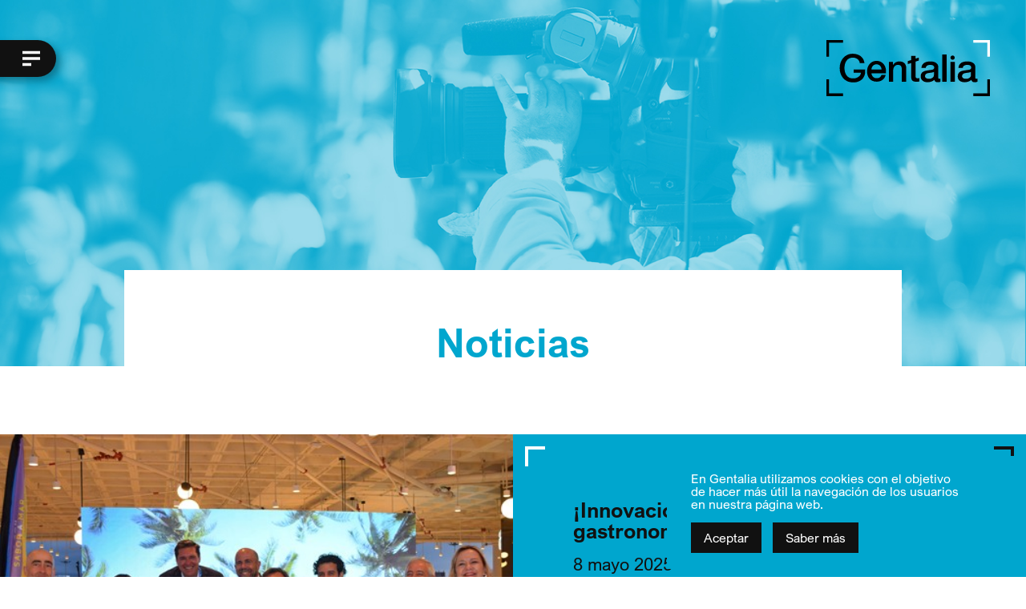

--- FILE ---
content_type: text/html; charset=UTF-8
request_url: https://www.gentalia.eu/noticias/page/2/
body_size: 33054
content:
<!doctype html>
<html class="no-js" lang="es-ES" xml:lang="es" xmlns:fb="http://www.facebook.com/2008/fbml" id="htmlPage" data-toggler=".open-menu">
<head>
  <meta charset="utf-8" />
  <meta http-equiv="X-UA-Compatible" content="IE=edge" />
  <meta name="viewport" content="width=device-width, initial-scale=1, user-scalable=no" />
  <meta name="apple-mobile-web-app-capable" content="yes" />
  <meta name='robots' content='index, follow, max-image-preview:large, max-snippet:-1, max-video-preview:-1' />
	<style>img:is([sizes="auto" i], [sizes^="auto," i]) { contain-intrinsic-size: 3000px 1500px }</style>
			<meta charset="UTF-8" />
		<meta name="lang" content="es" />
		<meta http-equiv="X-UA-Compatible" content="IE=edge" />

		<meta http-equiv="Content-Type" content="text/html; charset=UTF-8" />
		<meta http-equiv="Content-Style-Type" content="text/css" />
		<meta http-equiv="Content-Language" content="es" />
		<meta http-equiv="expires" content="0">
		<meta http-equiv="Cache-Control" content="no-cache" />
		<meta http-equiv="imagetoolbar" content="no" />

		<meta name="viewport" content="width=device-width, initial-scale=1, user-scalable=no" />
		<meta name="apple-mobile-web-app-capable" content="yes" />

		<meta name="msapplication-navbutton-color" content="#FFFFFF">
		<meta name="theme-color" content="#FFFFFF" />
		<meta name="mobile-web-app-capable" content="yes" />

		<meta name="apple-mobile-web-app-status-bar-style" content="black" />
		<meta name="apple-mobile-web-app-capable" content="yes" />

		<link rel="shortcut icon" href="https://www.gentalia.eu/wp-content/themes/gentalia/_framework/assets/images/favicons/favicon32x32px.png?v=1.0.2" />
		<link rel="apple-touch-icon" href="https://www.gentalia.eu/wp-content/themes/gentalia/_framework/assets/images/favicons/favicon60x60px.png?v=1.0.2" />
		<link rel="apple-touch-icon" sizes="76x76" href="https://www.gentalia.eu/wp-content/themes/gentalia/_framework/assets/images/favicons/favicon76x76px.png?v=1.0.2" />
		<link rel="apple-touch-icon" sizes="120x120" href="https://www.gentalia.eu/wp-content/themes/gentalia/_framework/assets/images/favicons/favicon120x120px.png?v=1.0.2" />
		<link rel="apple-touch-icon" sizes="152x152" href="https://www.gentalia.eu/wp-content/themes/gentalia/_framework/assets/images/favicons/favicon152x152px.png?v=1.0.2" />
		<link rel="apple-touch-icon-precomposed" href="https://www.gentalia.eu/wp-content/themes/gentalia/_framework/assets/images/favicons/favicon60x60px.png?v=1.0.2" />
		<link rel="apple-touch-icon-precomposed" sizes="72x72" href="https://www.gentalia.eu/wp-content/themes/gentalia/_framework/assets/images/favicons/favicon72x72px.png?v=1.0.2" />
		<link rel="apple-touch-icon-precomposed" sizes="114x114" href="https://www.gentalia.eu/wp-content/themes/gentalia/_framework/assets/images/favicons/favicon114x114px.png?v=1.0.2" />

		<link rel="profile" href="http://gmpg.org/xfn/11">
		<link rel="pingback" href="https://www.gentalia.eu/xmlrpc.php">

		
	<!-- This site is optimized with the Yoast SEO plugin v26.3 - https://yoast.com/wordpress/plugins/seo/ -->
	<title>Noticias - Página 2 de 28 - Gentalia</title>
	<link rel="canonical" href="https://www.gentalia.eu/noticias/page/2/" />
	<link rel="prev" href="https://www.gentalia.eu/noticias/" />
	<link rel="next" href="https://www.gentalia.eu/noticias/page/3/" />
	<meta property="og:locale" content="es_ES" />
	<meta property="og:type" content="article" />
	<meta property="og:title" content="Noticias - Página 2 de 28 - Gentalia" />
	<meta property="og:url" content="https://www.gentalia.eu/noticias/" />
	<meta property="og:site_name" content="Gentalia" />
	<meta property="og:image" content="https://www.gentalia.eu/wp-content/uploads/2020/10/foto-noticias-header.jpg" />
	<meta property="og:image:width" content="1366" />
	<meta property="og:image:height" content="488" />
	<meta property="og:image:type" content="image/jpeg" />
	<meta name="twitter:card" content="summary_large_image" />
	<script type="application/ld+json" class="yoast-schema-graph">{"@context":"https://schema.org","@graph":[{"@type":["WebPage","CollectionPage"],"@id":"https://www.gentalia.eu/noticias/","url":"https://www.gentalia.eu/noticias/page/2/","name":"Noticias - Página 2 de 28 - Gentalia","isPartOf":{"@id":"https://www.gentalia.eu/#website"},"datePublished":"2017-11-21T14:46:32+00:00","dateModified":"2020-10-17T14:59:44+00:00","breadcrumb":{"@id":"https://www.gentalia.eu/noticias/page/2/#breadcrumb"},"inLanguage":"es"},{"@type":"BreadcrumbList","@id":"https://www.gentalia.eu/noticias/page/2/#breadcrumb","itemListElement":[{"@type":"ListItem","position":1,"name":"Portada","item":"https://www.gentalia.eu/"},{"@type":"ListItem","position":2,"name":"Noticias"}]},{"@type":"WebSite","@id":"https://www.gentalia.eu/#website","url":"https://www.gentalia.eu/","name":"Gentalia","description":"Consultoría, gestión patrimonial, comercialización y gestión de Centros Comerciales.","potentialAction":[{"@type":"SearchAction","target":{"@type":"EntryPoint","urlTemplate":"https://www.gentalia.eu/?s={search_term_string}"},"query-input":{"@type":"PropertyValueSpecification","valueRequired":true,"valueName":"search_term_string"}}],"inLanguage":"es"}]}</script>
	<!-- / Yoast SEO plugin. -->


<script type="text/javascript">
/* <![CDATA[ */
window._wpemojiSettings = {"baseUrl":"https:\/\/s.w.org\/images\/core\/emoji\/16.0.1\/72x72\/","ext":".png","svgUrl":"https:\/\/s.w.org\/images\/core\/emoji\/16.0.1\/svg\/","svgExt":".svg","source":{"concatemoji":"https:\/\/www.gentalia.eu\/wp-includes\/js\/wp-emoji-release.min.js?ver=6.8.3"}};
/*! This file is auto-generated */
!function(s,n){var o,i,e;function c(e){try{var t={supportTests:e,timestamp:(new Date).valueOf()};sessionStorage.setItem(o,JSON.stringify(t))}catch(e){}}function p(e,t,n){e.clearRect(0,0,e.canvas.width,e.canvas.height),e.fillText(t,0,0);var t=new Uint32Array(e.getImageData(0,0,e.canvas.width,e.canvas.height).data),a=(e.clearRect(0,0,e.canvas.width,e.canvas.height),e.fillText(n,0,0),new Uint32Array(e.getImageData(0,0,e.canvas.width,e.canvas.height).data));return t.every(function(e,t){return e===a[t]})}function u(e,t){e.clearRect(0,0,e.canvas.width,e.canvas.height),e.fillText(t,0,0);for(var n=e.getImageData(16,16,1,1),a=0;a<n.data.length;a++)if(0!==n.data[a])return!1;return!0}function f(e,t,n,a){switch(t){case"flag":return n(e,"\ud83c\udff3\ufe0f\u200d\u26a7\ufe0f","\ud83c\udff3\ufe0f\u200b\u26a7\ufe0f")?!1:!n(e,"\ud83c\udde8\ud83c\uddf6","\ud83c\udde8\u200b\ud83c\uddf6")&&!n(e,"\ud83c\udff4\udb40\udc67\udb40\udc62\udb40\udc65\udb40\udc6e\udb40\udc67\udb40\udc7f","\ud83c\udff4\u200b\udb40\udc67\u200b\udb40\udc62\u200b\udb40\udc65\u200b\udb40\udc6e\u200b\udb40\udc67\u200b\udb40\udc7f");case"emoji":return!a(e,"\ud83e\udedf")}return!1}function g(e,t,n,a){var r="undefined"!=typeof WorkerGlobalScope&&self instanceof WorkerGlobalScope?new OffscreenCanvas(300,150):s.createElement("canvas"),o=r.getContext("2d",{willReadFrequently:!0}),i=(o.textBaseline="top",o.font="600 32px Arial",{});return e.forEach(function(e){i[e]=t(o,e,n,a)}),i}function t(e){var t=s.createElement("script");t.src=e,t.defer=!0,s.head.appendChild(t)}"undefined"!=typeof Promise&&(o="wpEmojiSettingsSupports",i=["flag","emoji"],n.supports={everything:!0,everythingExceptFlag:!0},e=new Promise(function(e){s.addEventListener("DOMContentLoaded",e,{once:!0})}),new Promise(function(t){var n=function(){try{var e=JSON.parse(sessionStorage.getItem(o));if("object"==typeof e&&"number"==typeof e.timestamp&&(new Date).valueOf()<e.timestamp+604800&&"object"==typeof e.supportTests)return e.supportTests}catch(e){}return null}();if(!n){if("undefined"!=typeof Worker&&"undefined"!=typeof OffscreenCanvas&&"undefined"!=typeof URL&&URL.createObjectURL&&"undefined"!=typeof Blob)try{var e="postMessage("+g.toString()+"("+[JSON.stringify(i),f.toString(),p.toString(),u.toString()].join(",")+"));",a=new Blob([e],{type:"text/javascript"}),r=new Worker(URL.createObjectURL(a),{name:"wpTestEmojiSupports"});return void(r.onmessage=function(e){c(n=e.data),r.terminate(),t(n)})}catch(e){}c(n=g(i,f,p,u))}t(n)}).then(function(e){for(var t in e)n.supports[t]=e[t],n.supports.everything=n.supports.everything&&n.supports[t],"flag"!==t&&(n.supports.everythingExceptFlag=n.supports.everythingExceptFlag&&n.supports[t]);n.supports.everythingExceptFlag=n.supports.everythingExceptFlag&&!n.supports.flag,n.DOMReady=!1,n.readyCallback=function(){n.DOMReady=!0}}).then(function(){return e}).then(function(){var e;n.supports.everything||(n.readyCallback(),(e=n.source||{}).concatemoji?t(e.concatemoji):e.wpemoji&&e.twemoji&&(t(e.twemoji),t(e.wpemoji)))}))}((window,document),window._wpemojiSettings);
/* ]]> */
</script>
<style id='wp-emoji-styles-inline-css' type='text/css'>

	img.wp-smiley, img.emoji {
		display: inline !important;
		border: none !important;
		box-shadow: none !important;
		height: 1em !important;
		width: 1em !important;
		margin: 0 0.07em !important;
		vertical-align: -0.1em !important;
		background: none !important;
		padding: 0 !important;
	}
</style>
<link rel='stylesheet' id='wp-block-library-css' href='https://www.gentalia.eu/wp-includes/css/dist/block-library/style.min.css?ver=6.8.3' type='text/css' media='all' />
<style id='classic-theme-styles-inline-css' type='text/css'>
/*! This file is auto-generated */
.wp-block-button__link{color:#fff;background-color:#32373c;border-radius:9999px;box-shadow:none;text-decoration:none;padding:calc(.667em + 2px) calc(1.333em + 2px);font-size:1.125em}.wp-block-file__button{background:#32373c;color:#fff;text-decoration:none}
</style>
<style id='global-styles-inline-css' type='text/css'>
:root{--wp--preset--aspect-ratio--square: 1;--wp--preset--aspect-ratio--4-3: 4/3;--wp--preset--aspect-ratio--3-4: 3/4;--wp--preset--aspect-ratio--3-2: 3/2;--wp--preset--aspect-ratio--2-3: 2/3;--wp--preset--aspect-ratio--16-9: 16/9;--wp--preset--aspect-ratio--9-16: 9/16;--wp--preset--color--black: #000000;--wp--preset--color--cyan-bluish-gray: #abb8c3;--wp--preset--color--white: #ffffff;--wp--preset--color--pale-pink: #f78da7;--wp--preset--color--vivid-red: #cf2e2e;--wp--preset--color--luminous-vivid-orange: #ff6900;--wp--preset--color--luminous-vivid-amber: #fcb900;--wp--preset--color--light-green-cyan: #7bdcb5;--wp--preset--color--vivid-green-cyan: #00d084;--wp--preset--color--pale-cyan-blue: #8ed1fc;--wp--preset--color--vivid-cyan-blue: #0693e3;--wp--preset--color--vivid-purple: #9b51e0;--wp--preset--gradient--vivid-cyan-blue-to-vivid-purple: linear-gradient(135deg,rgba(6,147,227,1) 0%,rgb(155,81,224) 100%);--wp--preset--gradient--light-green-cyan-to-vivid-green-cyan: linear-gradient(135deg,rgb(122,220,180) 0%,rgb(0,208,130) 100%);--wp--preset--gradient--luminous-vivid-amber-to-luminous-vivid-orange: linear-gradient(135deg,rgba(252,185,0,1) 0%,rgba(255,105,0,1) 100%);--wp--preset--gradient--luminous-vivid-orange-to-vivid-red: linear-gradient(135deg,rgba(255,105,0,1) 0%,rgb(207,46,46) 100%);--wp--preset--gradient--very-light-gray-to-cyan-bluish-gray: linear-gradient(135deg,rgb(238,238,238) 0%,rgb(169,184,195) 100%);--wp--preset--gradient--cool-to-warm-spectrum: linear-gradient(135deg,rgb(74,234,220) 0%,rgb(151,120,209) 20%,rgb(207,42,186) 40%,rgb(238,44,130) 60%,rgb(251,105,98) 80%,rgb(254,248,76) 100%);--wp--preset--gradient--blush-light-purple: linear-gradient(135deg,rgb(255,206,236) 0%,rgb(152,150,240) 100%);--wp--preset--gradient--blush-bordeaux: linear-gradient(135deg,rgb(254,205,165) 0%,rgb(254,45,45) 50%,rgb(107,0,62) 100%);--wp--preset--gradient--luminous-dusk: linear-gradient(135deg,rgb(255,203,112) 0%,rgb(199,81,192) 50%,rgb(65,88,208) 100%);--wp--preset--gradient--pale-ocean: linear-gradient(135deg,rgb(255,245,203) 0%,rgb(182,227,212) 50%,rgb(51,167,181) 100%);--wp--preset--gradient--electric-grass: linear-gradient(135deg,rgb(202,248,128) 0%,rgb(113,206,126) 100%);--wp--preset--gradient--midnight: linear-gradient(135deg,rgb(2,3,129) 0%,rgb(40,116,252) 100%);--wp--preset--font-size--small: 13px;--wp--preset--font-size--medium: 20px;--wp--preset--font-size--large: 36px;--wp--preset--font-size--x-large: 42px;--wp--preset--spacing--20: 0.44rem;--wp--preset--spacing--30: 0.67rem;--wp--preset--spacing--40: 1rem;--wp--preset--spacing--50: 1.5rem;--wp--preset--spacing--60: 2.25rem;--wp--preset--spacing--70: 3.38rem;--wp--preset--spacing--80: 5.06rem;--wp--preset--shadow--natural: 6px 6px 9px rgba(0, 0, 0, 0.2);--wp--preset--shadow--deep: 12px 12px 50px rgba(0, 0, 0, 0.4);--wp--preset--shadow--sharp: 6px 6px 0px rgba(0, 0, 0, 0.2);--wp--preset--shadow--outlined: 6px 6px 0px -3px rgba(255, 255, 255, 1), 6px 6px rgba(0, 0, 0, 1);--wp--preset--shadow--crisp: 6px 6px 0px rgba(0, 0, 0, 1);}:where(.is-layout-flex){gap: 0.5em;}:where(.is-layout-grid){gap: 0.5em;}body .is-layout-flex{display: flex;}.is-layout-flex{flex-wrap: wrap;align-items: center;}.is-layout-flex > :is(*, div){margin: 0;}body .is-layout-grid{display: grid;}.is-layout-grid > :is(*, div){margin: 0;}:where(.wp-block-columns.is-layout-flex){gap: 2em;}:where(.wp-block-columns.is-layout-grid){gap: 2em;}:where(.wp-block-post-template.is-layout-flex){gap: 1.25em;}:where(.wp-block-post-template.is-layout-grid){gap: 1.25em;}.has-black-color{color: var(--wp--preset--color--black) !important;}.has-cyan-bluish-gray-color{color: var(--wp--preset--color--cyan-bluish-gray) !important;}.has-white-color{color: var(--wp--preset--color--white) !important;}.has-pale-pink-color{color: var(--wp--preset--color--pale-pink) !important;}.has-vivid-red-color{color: var(--wp--preset--color--vivid-red) !important;}.has-luminous-vivid-orange-color{color: var(--wp--preset--color--luminous-vivid-orange) !important;}.has-luminous-vivid-amber-color{color: var(--wp--preset--color--luminous-vivid-amber) !important;}.has-light-green-cyan-color{color: var(--wp--preset--color--light-green-cyan) !important;}.has-vivid-green-cyan-color{color: var(--wp--preset--color--vivid-green-cyan) !important;}.has-pale-cyan-blue-color{color: var(--wp--preset--color--pale-cyan-blue) !important;}.has-vivid-cyan-blue-color{color: var(--wp--preset--color--vivid-cyan-blue) !important;}.has-vivid-purple-color{color: var(--wp--preset--color--vivid-purple) !important;}.has-black-background-color{background-color: var(--wp--preset--color--black) !important;}.has-cyan-bluish-gray-background-color{background-color: var(--wp--preset--color--cyan-bluish-gray) !important;}.has-white-background-color{background-color: var(--wp--preset--color--white) !important;}.has-pale-pink-background-color{background-color: var(--wp--preset--color--pale-pink) !important;}.has-vivid-red-background-color{background-color: var(--wp--preset--color--vivid-red) !important;}.has-luminous-vivid-orange-background-color{background-color: var(--wp--preset--color--luminous-vivid-orange) !important;}.has-luminous-vivid-amber-background-color{background-color: var(--wp--preset--color--luminous-vivid-amber) !important;}.has-light-green-cyan-background-color{background-color: var(--wp--preset--color--light-green-cyan) !important;}.has-vivid-green-cyan-background-color{background-color: var(--wp--preset--color--vivid-green-cyan) !important;}.has-pale-cyan-blue-background-color{background-color: var(--wp--preset--color--pale-cyan-blue) !important;}.has-vivid-cyan-blue-background-color{background-color: var(--wp--preset--color--vivid-cyan-blue) !important;}.has-vivid-purple-background-color{background-color: var(--wp--preset--color--vivid-purple) !important;}.has-black-border-color{border-color: var(--wp--preset--color--black) !important;}.has-cyan-bluish-gray-border-color{border-color: var(--wp--preset--color--cyan-bluish-gray) !important;}.has-white-border-color{border-color: var(--wp--preset--color--white) !important;}.has-pale-pink-border-color{border-color: var(--wp--preset--color--pale-pink) !important;}.has-vivid-red-border-color{border-color: var(--wp--preset--color--vivid-red) !important;}.has-luminous-vivid-orange-border-color{border-color: var(--wp--preset--color--luminous-vivid-orange) !important;}.has-luminous-vivid-amber-border-color{border-color: var(--wp--preset--color--luminous-vivid-amber) !important;}.has-light-green-cyan-border-color{border-color: var(--wp--preset--color--light-green-cyan) !important;}.has-vivid-green-cyan-border-color{border-color: var(--wp--preset--color--vivid-green-cyan) !important;}.has-pale-cyan-blue-border-color{border-color: var(--wp--preset--color--pale-cyan-blue) !important;}.has-vivid-cyan-blue-border-color{border-color: var(--wp--preset--color--vivid-cyan-blue) !important;}.has-vivid-purple-border-color{border-color: var(--wp--preset--color--vivid-purple) !important;}.has-vivid-cyan-blue-to-vivid-purple-gradient-background{background: var(--wp--preset--gradient--vivid-cyan-blue-to-vivid-purple) !important;}.has-light-green-cyan-to-vivid-green-cyan-gradient-background{background: var(--wp--preset--gradient--light-green-cyan-to-vivid-green-cyan) !important;}.has-luminous-vivid-amber-to-luminous-vivid-orange-gradient-background{background: var(--wp--preset--gradient--luminous-vivid-amber-to-luminous-vivid-orange) !important;}.has-luminous-vivid-orange-to-vivid-red-gradient-background{background: var(--wp--preset--gradient--luminous-vivid-orange-to-vivid-red) !important;}.has-very-light-gray-to-cyan-bluish-gray-gradient-background{background: var(--wp--preset--gradient--very-light-gray-to-cyan-bluish-gray) !important;}.has-cool-to-warm-spectrum-gradient-background{background: var(--wp--preset--gradient--cool-to-warm-spectrum) !important;}.has-blush-light-purple-gradient-background{background: var(--wp--preset--gradient--blush-light-purple) !important;}.has-blush-bordeaux-gradient-background{background: var(--wp--preset--gradient--blush-bordeaux) !important;}.has-luminous-dusk-gradient-background{background: var(--wp--preset--gradient--luminous-dusk) !important;}.has-pale-ocean-gradient-background{background: var(--wp--preset--gradient--pale-ocean) !important;}.has-electric-grass-gradient-background{background: var(--wp--preset--gradient--electric-grass) !important;}.has-midnight-gradient-background{background: var(--wp--preset--gradient--midnight) !important;}.has-small-font-size{font-size: var(--wp--preset--font-size--small) !important;}.has-medium-font-size{font-size: var(--wp--preset--font-size--medium) !important;}.has-large-font-size{font-size: var(--wp--preset--font-size--large) !important;}.has-x-large-font-size{font-size: var(--wp--preset--font-size--x-large) !important;}
:where(.wp-block-post-template.is-layout-flex){gap: 1.25em;}:where(.wp-block-post-template.is-layout-grid){gap: 1.25em;}
:where(.wp-block-columns.is-layout-flex){gap: 2em;}:where(.wp-block-columns.is-layout-grid){gap: 2em;}
:root :where(.wp-block-pullquote){font-size: 1.5em;line-height: 1.6;}
</style>
<link rel='stylesheet' id='main-css' href='https://www.gentalia.eu/wp-content/themes/gentalia/_framework/assets/css/main.css?ver=20' type='text/css' media='all' />
<script type="text/javascript" src="https://www.gentalia.eu/wp-includes/js/jquery/jquery.min.js?ver=3.7.1" id="jquery-core-js"></script>
<script type="text/javascript" src="https://www.gentalia.eu/wp-includes/js/jquery/jquery-migrate.min.js?ver=3.4.1" id="jquery-migrate-js"></script>
<script type="text/javascript" src="//www.gentalia.eu/wp-content/plugins/revslider/sr6/assets/js/rbtools.min.js?ver=6.7.38" async id="tp-tools-js"></script>
<script type="text/javascript" src="//www.gentalia.eu/wp-content/plugins/revslider/sr6/assets/js/rs6.min.js?ver=6.7.38" async id="revmin-js"></script>
<script type="text/javascript" src="https://www.gentalia.eu/wp-content/themes/gentalia/_framework/assets/js/vendor/modernizr-3.3.1.custom.min.js?ver=3.3.1" id="modernizr-js"></script>
<link rel="https://api.w.org/" href="https://www.gentalia.eu/wp-json/" /><link rel="EditURI" type="application/rsd+xml" title="RSD" href="https://www.gentalia.eu/xmlrpc.php?rsd" />

<meta name="generator" content="WPML ver:4.8.4 stt:1,2;" />
<meta name="generator" content="Powered by Slider Revolution 6.7.38 - responsive, Mobile-Friendly Slider Plugin for WordPress with comfortable drag and drop interface." />
<script>function setREVStartSize(e){
			//window.requestAnimationFrame(function() {
				window.RSIW = window.RSIW===undefined ? window.innerWidth : window.RSIW;
				window.RSIH = window.RSIH===undefined ? window.innerHeight : window.RSIH;
				try {
					var pw = document.getElementById(e.c).parentNode.offsetWidth,
						newh;
					pw = pw===0 || isNaN(pw) || (e.l=="fullwidth" || e.layout=="fullwidth") ? window.RSIW : pw;
					e.tabw = e.tabw===undefined ? 0 : parseInt(e.tabw);
					e.thumbw = e.thumbw===undefined ? 0 : parseInt(e.thumbw);
					e.tabh = e.tabh===undefined ? 0 : parseInt(e.tabh);
					e.thumbh = e.thumbh===undefined ? 0 : parseInt(e.thumbh);
					e.tabhide = e.tabhide===undefined ? 0 : parseInt(e.tabhide);
					e.thumbhide = e.thumbhide===undefined ? 0 : parseInt(e.thumbhide);
					e.mh = e.mh===undefined || e.mh=="" || e.mh==="auto" ? 0 : parseInt(e.mh,0);
					if(e.layout==="fullscreen" || e.l==="fullscreen")
						newh = Math.max(e.mh,window.RSIH);
					else{
						e.gw = Array.isArray(e.gw) ? e.gw : [e.gw];
						for (var i in e.rl) if (e.gw[i]===undefined || e.gw[i]===0) e.gw[i] = e.gw[i-1];
						e.gh = e.el===undefined || e.el==="" || (Array.isArray(e.el) && e.el.length==0)? e.gh : e.el;
						e.gh = Array.isArray(e.gh) ? e.gh : [e.gh];
						for (var i in e.rl) if (e.gh[i]===undefined || e.gh[i]===0) e.gh[i] = e.gh[i-1];
											
						var nl = new Array(e.rl.length),
							ix = 0,
							sl;
						e.tabw = e.tabhide>=pw ? 0 : e.tabw;
						e.thumbw = e.thumbhide>=pw ? 0 : e.thumbw;
						e.tabh = e.tabhide>=pw ? 0 : e.tabh;
						e.thumbh = e.thumbhide>=pw ? 0 : e.thumbh;
						for (var i in e.rl) nl[i] = e.rl[i]<window.RSIW ? 0 : e.rl[i];
						sl = nl[0];
						for (var i in nl) if (sl>nl[i] && nl[i]>0) { sl = nl[i]; ix=i;}
						var m = pw>(e.gw[ix]+e.tabw+e.thumbw) ? 1 : (pw-(e.tabw+e.thumbw)) / (e.gw[ix]);
						newh =  (e.gh[ix] * m) + (e.tabh + e.thumbh);
					}
					var el = document.getElementById(e.c);
					if (el!==null && el) el.style.height = newh+"px";
					el = document.getElementById(e.c+"_wrapper");
					if (el!==null && el) {
						el.style.height = newh+"px";
						el.style.display = "block";
					}
				} catch(e){
					console.log("Failure at Presize of Slider:" + e)
				}
			//});
		  };</script>
<body class="blog paged paged-2 wp-theme-gentalia light" data-cookies='{"content":{"title":"Saber más","text":"En Gentalia utilizamos cookies con el objetivo de hacer más útil la navegación de los usuarios en nuestra página web.","close":"cerrar","accept":"Aceptar","link":"https://www.gentalia.eu/cookies/"}}' data-lightbox="true" data-magic id="bodyPage" data-toggler=".open-filter">

    <script>
    (function(i,s,o,g,r,a,m){i['GoogleAnalyticsObject']=r;i[r]=i[r]||function(){  (i[r].q=i[r].q||[]).push(arguments)},i[r].l=1*new Date();a=s.createElement(o),  m=s.getElementsByTagName(o)[0];a.async=1;a.src=g;m.parentNode.insertBefore(a,m)  })(window,document,'script','https://www.google-analytics.com/analytics.js','ga');
     ga('create', 'UA-113785209-1', 'auto');
     ga('send', 'pageview');
  </script>
  
<div id="WRAPPER" class="wrapper">

  <header id="HEADER" class="header">

    <div class="header-mobile">
      <div class="row expanded align-justify align-middle">
        <div class="shrink columns">
          <button type="button" data-toggle="htmlPage">
            	<span class="icon normal circle open">
	  <svg><use xlink:href="#icon-nav" class="fill-white" /></svg>
	</span>

          </button>
        </div>
        <div class="shrink columns">
          <a href="https://www.gentalia.eu" title="Gentalia" class="logo" data-scene="imago">
            <svg version="1.1" xmlns="http://www.w3.org/2000/svg" xmlns:xlink="http://www.w3.org/1999/xlink" x="0px" y="0px"
	 viewBox="0 0 1024 351" style="enable-background:new 0 0 1024 351;" xml:space="preserve">
<g id="primary">
	<path d="M1024,104.3h-16.7V16.7h-87.7V0H1024V104.3z"/>
</g>
<g id="black">
	<path d="M359.9,152.3c-5.1-6.7-11.5-12.1-19.3-16.2c-7.7-4.1-16.5-6.1-26.2-6.1c-9.3,0-17.6,1.8-24.9,5.3
		c-7.3,3.5-13.6,8.3-18.8,14.2c-5.2,6-9.2,12.9-12,20.8c-2.8,7.9-4.2,16.2-4.2,25c0,9.6,1.3,18.3,4,26.3c2.6,8,6.5,14.8,11.7,20.6
		c5.2,5.7,11.5,10.2,19,13.4c7.5,3.2,16.1,4.8,25.8,4.8c6.7,0,13.1-0.9,19.3-2.8c6.1-1.8,11.7-4.5,16.6-8.1c4.9-3.6,9.2-8,12.7-13.3
		c3.5-5.3,6-11.2,7.4-17.9h-25.8c-2.4,6.9-6,12-10.9,15.4c-4.9,3.4-11.3,5.1-19.3,5.1c-5.7,0-10.7-1-14.8-3c-4.1-2-7.6-4.7-10.3-8
		c-2.7-3.3-4.7-7.3-6.1-11.7c-1.4-4.5-2-3.5-2-8.3h90.9c1.1-9.3,0.5-23.8-1.8-32.5C368.7,166.7,365,159,359.9,152.3z M281.8,184.4
		c0.2-4.6,1.1-8.9,2.8-12.9c1.7-4,3.9-7.5,6.7-10.4c2.8-3,6.1-5.3,10.1-6.9c3.9-1.7,8.3-2.5,13-2.5c4.6,0,8.8,0.9,12.6,2.8
		c3.7,1.8,6.9,4.2,9.6,7.2c2.6,3,4.7,6.4,6.2,10.4c1.5,4,2.4,8.1,2.8,12.4H281.8z M16.7,333.9h87.7v16.7H0V246.3h16.7V333.9z
		 M16.7,104.3H0V0h104.3v16.7H16.7V104.3z M577.1,238.9c1.9-0.1,3.8-0.4,5.7-0.8v21.1c-3,0.3-6,0.6-8.9,1c-2.9,0.3-5.8,0.5-8.9,0.5
		c-7.2,0-13-0.7-17.3-2c-4.4-1.4-7.8-3.3-10.3-6c-2.5-2.6-4.2-5.9-5-9.9c-0.9-4-1.4-8.5-1.6-13.6v-73l0.1-4.3v-3.5l-0.1-4.8
		l-21.4,6.7v-18.5l21.3-6.7V98.5h27.3v17.8l20.1-6.3v18.5l-20.1,6.3v0.8V156v66c0,2.9,0.1,5.3,0.4,7.4c0.2,2.1,0.8,3.8,1.7,5.3
		c0.9,1.4,2.2,2.5,3.9,3.2c1.8,0.7,4.1,1.1,7.2,1.1C573.3,239,575.2,239,577.1,238.9z M170.2,184.7h72.7l-0.5,18.6
		c0,16.5-12.1,36-18.5,41.2c-9.3,9.4-19.7,13.3-27.8,16.4c-8.5,3.3-17.9,3.9-28.3,3.9c-12.8,0-27-2.4-37.1-7.1
		c-10.1-4.7-18.7-11.1-25.7-19.3c-7-8.1-12.4-17.6-16.2-28.5c-3.8-10.8-5.6-22.4-5.6-34.7c0-12.1,1.9-23.6,5.6-34.5
		c3.7-10.8,9.1-20.3,16.2-28.5c7-8.1,15.6-14.6,25.7-19.4c10.1-4.8,21.6-7.2,34.3-7.2c9.2,0,18.1,1.2,26.4,3.7
		c8.4,2.5,15.8,6.1,22.4,11c6.5,4.9,12,11,16.3,18.3c4.3,7.3,7,15.8,8.1,25.4H209c-0.8-5.6-2.5-10.5-5.1-14.7
		c-2.6-4.2-5.9-7.8-9.9-10.7c-4-2.9-8.5-5-13.4-6.5c-4.9-1.4-10.1-2.2-15.6-2.2c-9.1,0-17,1.8-23.6,5.5c-6.6,3.7-12,8.6-16.2,14.7
		c-4.2,6.1-7.2,13.1-9.2,20.9c-2,7.8-3,15.8-3,23.9c0,8.1,1,16.1,3,23.9c2,7.8,5.1,14.8,9.2,20.9c4.1,6.1,9.5,11,16.2,14.7
		c6.6,3.7,17.3,5.5,26.4,5.5c7.7,0.2,14.4-0.8,20.3-3c5.9-2.2,10-4.8,15.1-8.8c4.5-3.6,7.9-7,10.5-13.2c1.5-3.5,1.5-5.1,2-10.8
		h-45.5V184.7z M499.6,175.8v85h-27.3V183c-0.3-9.7-2.4-16.8-6.2-21.2c-3.8-4.4-9.8-6.6-17.9-6.6c-4.6,0-8.8,0.8-12.4,2.5
		c-3.7,1.7-6.8,4-9.3,6.9c-2.6,3-4.5,6.4-6,10.4c-1.4,4-2.2,8.2-2.2,12.7v73h-27.3V137h25.8v18.2l0.5,0.5
		c4.1-6.9,9.6-12.2,16.3-16.2c6.7-3.9,14.1-5.9,22.3-5.9c13.6,0,24.2,3.5,32.1,10.5C495.6,151.2,499.6,161.7,499.6,175.8z
		 M932.4,263.8c1.6-0.2,3.2-0.4,4.8-0.7c1.6-0.3,3.1-0.7,4.7-1.1c1.5-0.4,2.8-0.8,3.7-1.1v-18.9c-1.4,0.3-2.7,0.5-3.8,0.5h-2.9
		c-2.6,0-4.3-0.7-5.1-2.2c-0.9-1.4-1.3-3.8-1.3-7.2v-63.7c0-6.5-1.4-12.1-4.3-16.6c-2.9-4.5-6.7-8.3-11.4-11.1
		c-4.7-2.9-10-4.9-15.9-6.2c-5.9-1.3-11.9-1.9-18-1.9c-6.9,0-13.6,0.6-20.1,1.9c-6.5,1.3-12.4,3.5-17.6,6.7
		c-5.2,3.2-9.5,7.4-12.8,12.7c-3.3,5.3-5.3,11.9-5.7,19.9H854c0.6-6.7,3.4-11.6,8.4-14.8c4.9-3.2,11.2-4.8,18.9-4.8
		c2.7,0,5.6,0.2,8.6,0.6c3,0.4,5.8,1.2,8.3,2.4c2.5,1.2,4.5,2.9,6.2,5.1c1.7,2.2,2.5,5.1,2.5,8.6c0,4-1,7-3,9c-2,2-4.7,3.5-8.1,4.4
		c-3.4,1-7.4,1.6-11.8,2c-4.5,0.4-9.2,1.1-14.1,2c-5.7,0.6-11.5,1.6-17.1,2.8c-5.7,1.2-10.8,3.2-15.3,5.9c-4.5,2.7-8.2,6.5-11,11.2
		c-2.8,4.8-4.2,11-4.2,18.7c0,6.1,1.2,11.4,3.5,15.9c2.3,4.5,5.4,8.3,9.3,11.2c3.9,3,8.4,5.2,13.5,6.7c5.1,1.5,10.4,2.3,16,2.3
		c7.3,0,15-1.2,22.9-3.6c7.9-2.4,14.6-6.2,20-11.5c1.1,5.6,3.5,9.5,7.2,11.7c3.7,2.2,8.3,3.3,13.9,3.3
		C929.5,264.1,930.9,264,932.4,263.8z M905.2,219.1c0,4.3-1,7.9-3.1,10.9c-2.1,3-4.7,5.4-7.8,7.3c-3.1,1.9-6.4,3.3-9.9,4.1
		c-3.5,0.8-6.8,1.2-9.8,1.2c-2.4,0-5.1-0.2-8-0.7c-3-0.5-5.7-1.3-8.1-2.5c-2.5-1.2-4.6-2.8-6.3-4.9c-1.8-2.1-2.6-4.6-2.6-7.7
		c0-3.5,0.6-6.5,1.8-9c1.2-2.5,2.8-4.5,4.9-6c2.1-1.5,4.5-2.7,7.2-3.6c2.7-0.9,5.5-1.6,8.4-2c6.1-1.1,12.1-2,18.2-2.5
		c6.1-0.6,11.2-2.2,15.3-4.9V219.1z M707,242.5c-2.6,0-4.3-0.7-5.1-2.2c-0.9-1.4-1.3-3.8-1.3-7.2v-63.7c0-6.5-1.4-12.1-4.3-16.6
		c-2.9-4.5-6.7-8.3-11.4-11.1c-4.7-2.9-10-4.9-15.9-6.2c-5.9-1.3-11.9-1.9-17.9-1.9c-6.9,0-13.6,0.6-20.1,1.9
		c-6.5,1.3-12.4,3.5-17.6,6.7c-5.2,3.2-9.5,7.4-12.8,12.7c-3.3,5.3-5.3,11.9-5.7,19.9h27.3c0.6-6.7,3.4-11.6,8.4-14.8
		c4.9-3.2,11.2-4.8,18.9-4.8c2.7,0,5.6,0.2,8.6,0.6c3,0.4,5.8,1.2,8.3,2.4c2.5,1.2,4.5,2.9,6.2,5.1c1.7,2.2,2.5,5.1,2.5,8.6
		c0,4-1,7-3,9c-2,2-4.7,3.5-8.1,4.4c-3.4,1-7.4,1.6-11.8,2c-4.5,0.4-9.2,1.1-14.1,2c-5.7,0.6-11.5,1.6-17.1,2.8
		c-5.7,1.2-10.8,3.2-15.3,5.9c-4.5,2.7-8.2,6.5-11,11.2c-2.8,4.8-4.2,11-4.2,18.7c0,6.1,1.2,11.4,3.5,15.9c2.3,4.5,5.4,8.3,9.3,11.2
		c3.9,3,8.4,5.2,13.5,6.7c5.1,1.5,10.4,2.3,16,2.3c7.3,0,15-1.2,22.9-3.6c7.9-2.4,14.6-6.2,20-11.5c1.1,5.6,3.5,9.5,7.2,11.7
		c3.7,2.2,8.3,3.3,13.9,3.3c1.1,0,2.5-0.1,4.1-0.2c1.6-0.2,3.2-0.4,4.8-0.7c1.6-0.3,3.1-0.7,4.7-1.1c1.5-0.4,2.8-0.8,3.7-1.1v-18.9
		c-1.4,0.3-2.7,0.5-3.8,0.5H707z M673.3,219.1c0,4.3-1,7.9-3.1,10.9c-2.1,3-4.7,5.4-7.8,7.3c-3.1,1.9-6.4,3.3-9.9,4.1
		c-3.5,0.8-6.8,1.2-9.8,1.2c-2.4,0-5.1-0.2-8-0.7c-3-0.5-5.7-1.3-8.1-2.5c-2.5-1.2-4.6-2.8-6.3-4.9c-1.8-2.1-2.6-4.6-2.6-7.7
		c0-3.5,0.6-6.5,1.8-9c1.2-2.5,2.8-4.5,4.9-6c2.1-1.5,4.5-2.7,7.2-3.6c2.7-0.9,5.5-1.6,8.4-2c6.1-1.1,12.1-2,18.2-2.5
		c6.1-0.6,11.2-2.2,15.3-4.9V219.1z M777.4,137h27.3v123.7h-27.3V137z M1024,246.3v104.3H919.7v-16.7h87.7v-87.7H1024z M725.2,89.9
		h27.3v170.9h-27.3V89.9z M776.9,110c0-7.3,5.9-13.3,13.3-13.3c7.3,0,13.3,5.9,13.3,13.3s-5.9,13.3-13.3,13.3
		C782.9,123.3,776.9,117.4,776.9,110z"/>
</g>
</svg>
          </a>
        </div>
      </div>
    </div>
    <div class="header-desktop">
      <div class="header-desktop-close">
        <button type="button" data-toggle="htmlPage">
          	<span class="icon normal circle close">
	  <svg><use xlink:href="#icon-cerrar" class="fill-white" /></svg>
	</span>

        </button>
      </div>
     
      <nav class="nav nav-header" data-expand>
        <p class="header-title">Menú</p>
        <ul>
          <li id="menu-item-200" class="menu-item menu-item-type-post_type menu-item-object-page menu-item-home menu-item-200"><a href="https://www.gentalia.eu/">Inicio</a></li>
<li id="menu-item-201" class="menu-item menu-item-type-custom menu-item-object-custom menu-item-has-children menu-item-201" data-expand-item ><a href="#" class="expand" data-expand-button>Gentalia</a>
<ul  class="sub-menu">
	<li id="menu-item-199" class="menu-item menu-item-type-post_type menu-item-object-page menu-item-199"><a href="https://www.gentalia.eu/conocenos/">Conócenos</a></li>
	<li id="menu-item-198" class="menu-item menu-item-type-post_type menu-item-object-page menu-item-198"><a href="https://www.gentalia.eu/como-trabajamos/">Cómo trabajamos</a></li>
	<li id="menu-item-197" class="menu-item menu-item-type-post_type menu-item-object-page menu-item-197"><a href="https://www.gentalia.eu/clientes-y-comerciantes/">Clientes y comerciantes</a></li>
	<li id="menu-item-196" class="menu-item menu-item-type-post_type menu-item-object-page menu-item-196"><a href="https://www.gentalia.eu/bolsa-de-trabajo/">Bolsa de trabajo</a></li>
</ul>
</li>
<li id="menu-item-195" class="menu-item menu-item-type-post_type menu-item-object-page menu-item-195"><a href="https://www.gentalia.eu/centros-comerciales/">Centros Comerciales</a></li>
<li id="menu-item-194" class="menu-item menu-item-type-post_type menu-item-object-page menu-item-194"><a href="https://www.gentalia.eu/specialty-leasing/">Specialty leasing</a></li>
        </ul>
      </nav>
      
      <div class="nav-lang-container">
        <nav id="" class="navbar nav-lang nav"><ul id="" class="wpml-lang-selector menu"><li class="menu-item current-menu-item"><a data-analytics='{"category":"header","action":"idiomas","label":"Español"}' href="https://www.gentalia.eu/noticias/">ESP</a></li><li class="menu-item"><a data-analytics='{"category":"header","action":"idiomas","label":"English"}' href="https://www.gentalia.eu/en/news/">ENG</a></li></ul></nav>      </div>

      
      <nav class="nav nav-subheader">
        <ul>
          <li id="menu-item-204" class="menu-item menu-item-type-post_type menu-item-object-page current-menu-item page_item page-item-183 current_page_item current_page_parent menu-item-204"><a href="https://www.gentalia.eu/noticias/" aria-current="page">Noticias</a></li>
<li id="menu-item-203" class="menu-item menu-item-type-post_type menu-item-object-page menu-item-203"><a href="https://www.gentalia.eu/contacto/">Contacto</a></li>
   
        </ul>
      </nav>
      <div class="nav nav-info">
                          <div class="menu-item">
            <a href="mailto:info@gentalia.eu" title="Gentalia - info@gentalia.eu">
              <span class="text">info@gentalia.eu</span>
            </a>
          </div>
                          <div class="menu-item">
            <a href="tel:914262544" title="Gentalia - 914262544">
              <span class="text">914262544</span>
            </a>
          </div>
                          <div class="menu-item">
            <span class="text">Calle María de Molina 39, 10ª Planta. 28006. Madrid</span>
          </div>
              </div>
    </div>
    <div class="header-overlay" data-toggle="htmlPage"></div>

  </header>
<div id="MAIN" class="main">
	<section class="module module-news">
	<div class="module-news-wrapper">
		<div class="module module-title module-title-large " data-scene="count">
				<div class="module-title-header">
							<figure class="module-title-figure" style="background-image: url('https://www.gentalia.eu/wp-content/uploads/2020/10/foto-noticias-header.jpg');">
					<img src="https://www.gentalia.eu/wp-content/uploads/2020/10/foto-noticias-header.jpg" title="Noticias" alt="Noticias" class="img-responsive" />
									</figure>
					</div>
		<div class="row">
		<div class="columns tiny-12 small-10 small-offset-1">
			<div class="module-title-content">
				<h2 class="title module-magic" data-scene="downToUp"><strong>Noticias</strong></h2>
			</div>
		</div>
	</div>
</div>						
<section class="module-mosaic-item module-magic" data-scene="downToUp" data-href="https://www.gentalia.eu/innovacion-emprendimiento-y-gastronomia-en-el-muelle-summit-2025/">
	<div class="row expanded align-middle tiny-collapse">
		<div class="columns tiny-12 medium-6">
			<figure class="module-background" data-scene="imago">
				<img src="https://www.gentalia.eu/wp-content/uploads/2025/05/captura-de-pantalla-2025-05-08-092631.jpg" alt="¡Innovación, emprendimiento y gastronomía en El Muelle Summit 2025!" title="¡Innovación, emprendimiento y gastronomía en El Muelle Summit 2025!" class="img-responsive" />
			</figure>
		</div>
		<div class="columns tiny-12 medium-6">
			<div class="row align-middle">
				<div class="columns">
					

<div class="corners">
  <span class="corner top left"></span>
  <span class="corner top right black"></span>
  <span class="corner bottom left"></span>
  <span class="corner bottom right"></span>
</div>
					<div class="module-mosaic-info module-magic" data-scene="rightToLeft">
						<div class="wp-editor">
 							<h2 class="title">¡Innovación, emprendimiento y gastronomía en El Muelle Summit 2025!</h2>							
							<p>8 mayo 2025</p>
							<p>Un cóctel perfecto que no dejó indiferente a nadie. Con más de un centenar de asistentes a la jornada de networking, la primera edición de Muelle Summit 2025 ha sido todo un éxito</p>

						</div>
					</div>
				</div>
				<div class="columns shrink">
											<div class="module-mosaic-social">
							<h4 class="title">Compartir</h4>
							<nav>
								<a href="#" data-share='{"share":"facebook", "url":"https://www.gentalia.eu/innovacion-emprendimiento-y-gastronomia-en-el-muelle-summit-2025/", "title" : "¡Innovación, emprendimiento y gastronomía en El Muelle Summit 2025!", "summary": "https://www.gentalia.eu/innovacion-emprendimiento-y-gastronomia-en-el-muelle-summit-2025/" }' rel="nofollow">
										<span class="icon medium">
	  <svg><use xlink:href="#icon-facebook" class="fill-white" /></svg>
	</span>

								</a>
								<a href="#" data-share='{"share":"twitter", "url":"https://www.gentalia.eu/innovacion-emprendimiento-y-gastronomia-en-el-muelle-summit-2025/", "title" : "¡Innovación, emprendimiento y gastronomía en El Muelle Summit 2025!", "summary": "https://www.gentalia.eu/innovacion-emprendimiento-y-gastronomia-en-el-muelle-summit-2025/" }' rel="nofollow">
										<span class="icon medium">
	  <svg><use xlink:href="#icon-twitter" class="fill-white" /></svg>
	</span>

								</a>
														  </nav>
						</div>
									</div>
			</div>
		</div>
	</div>
	<div class="row expanded collapse">
		<div class="columns tiny-12 medium-6 ">
			<div class="module-mosaic-bg module-shadow" style="background-image:url('https://www.gentalia.eu/wp-content/uploads/2025/05/captura-de-pantalla-2025-05-08-092631.jpg')" class="module-background"></div>
		</div>
	</div>
</section>
<section class="module-mosaic-item module-magic" data-scene="downToUp" data-href="https://www.gentalia.eu/la-evolucion-del-sector-inversion-transformacion-y-oportunidades-en-los-centros-comerciales/">
	<div class="row expanded align-middle tiny-collapse">
		<div class="columns tiny-12 medium-6">
			<figure class="module-background" data-scene="imago">
				<img src="https://www.gentalia.eu/wp-content/uploads/2025/04/jose-maria-alonso--director-operaciones-gentalia-scaled-e1745246527618.jpg" alt="La evolución del sector: inversión, transformación y oportunidades en los centros comerciales" title="La evolución del sector: inversión, transformación y oportunidades en los centros comerciales" class="img-responsive" />
			</figure>
		</div>
		<div class="columns tiny-12 medium-6">
			<div class="row align-middle">
				<div class="columns">
					

<div class="corners">
  <span class="corner top left"></span>
  <span class="corner top right black"></span>
  <span class="corner bottom left"></span>
  <span class="corner bottom right"></span>
</div>
					<div class="module-mosaic-info module-magic" data-scene="leftToRight">
						<div class="wp-editor">
 							<h2 class="title">La evolución del sector: inversión, transformación y oportunidades en los centros comerciales</h2>							
							<p>21 abril 2025</p>
							<p>Por José María Alonso para El Inmobiliario mes a mes</p>

						</div>
					</div>
				</div>
				<div class="columns shrink">
											<div class="module-mosaic-social">
							<h4 class="title">Compartir</h4>
							<nav>
								<a href="#" data-share='{"share":"facebook", "url":"https://www.gentalia.eu/la-evolucion-del-sector-inversion-transformacion-y-oportunidades-en-los-centros-comerciales/", "title" : "La evolución del sector: inversión, transformación y oportunidades en los centros comerciales", "summary": "https://www.gentalia.eu/la-evolucion-del-sector-inversion-transformacion-y-oportunidades-en-los-centros-comerciales/" }' rel="nofollow">
										<span class="icon medium">
	  <svg><use xlink:href="#icon-facebook" class="fill-white" /></svg>
	</span>

								</a>
								<a href="#" data-share='{"share":"twitter", "url":"https://www.gentalia.eu/la-evolucion-del-sector-inversion-transformacion-y-oportunidades-en-los-centros-comerciales/", "title" : "La evolución del sector: inversión, transformación y oportunidades en los centros comerciales", "summary": "https://www.gentalia.eu/la-evolucion-del-sector-inversion-transformacion-y-oportunidades-en-los-centros-comerciales/" }' rel="nofollow">
										<span class="icon medium">
	  <svg><use xlink:href="#icon-twitter" class="fill-white" /></svg>
	</span>

								</a>
														  </nav>
						</div>
									</div>
			</div>
		</div>
	</div>
	<div class="row expanded collapse">
		<div class="columns tiny-12 medium-6 ">
			<div class="module-mosaic-bg module-shadow" style="background-image:url('https://www.gentalia.eu/wp-content/uploads/2025/04/jose-maria-alonso--director-operaciones-gentalia-scaled-e1745246527618.jpg')" class="module-background"></div>
		</div>
	</div>
</section>		<!--(bake-start _foreach="item:items" )-->
			<!--(bake ../partials/item-mosaic.html )-->
		<!--(bake-end)-->

		<div class="module-search-pagination"><nav class="pagination text-center" role="navigation" aria-label="Pagination"><ul class='page-numbers'>
	<li><a class="prev page-numbers" href="https://www.gentalia.eu/noticias/page/1/"><span class="icon-chevron-left"><</span></a></li>
	<li><a class="page-numbers" href="https://www.gentalia.eu/noticias/page/1/">1</a></li>
	<li><span aria-current="page" class="page-numbers current">2</span></li>
	<li><a class="page-numbers" href="https://www.gentalia.eu/noticias/page/3/">3</a></li>
	<li><a class="page-numbers" href="https://www.gentalia.eu/noticias/page/4/">4</a></li>
	<li><span class="page-numbers dots">&hellip;</span></li>
	<li><a class="page-numbers" href="https://www.gentalia.eu/noticias/page/28/">28</a></li>
	<li><a class="next page-numbers" href="https://www.gentalia.eu/noticias/page/3/"><span class="icon-chevron-right">></span></a></li>
</ul>
</nav></div>			</div>
</section></div>

  <footer id="FOOTER" class="footer">
  <div class="row">
    <div class="columns tiny-12">
      <a href="https://www.gentalia.eu" title="Gentalia" class="logo" data-scene="imago">
        <svg version="1.1" xmlns="http://www.w3.org/2000/svg" xmlns:xlink="http://www.w3.org/1999/xlink" x="0px" y="0px"
	 viewBox="0 0 1024 351" style="enable-background:new 0 0 1024 351;" xml:space="preserve">
<g id="primary">
	<path d="M1024,104.3h-16.7V16.7h-87.7V0H1024V104.3z"/>
</g>
<g id="black">
	<path d="M359.9,152.3c-5.1-6.7-11.5-12.1-19.3-16.2c-7.7-4.1-16.5-6.1-26.2-6.1c-9.3,0-17.6,1.8-24.9,5.3
		c-7.3,3.5-13.6,8.3-18.8,14.2c-5.2,6-9.2,12.9-12,20.8c-2.8,7.9-4.2,16.2-4.2,25c0,9.6,1.3,18.3,4,26.3c2.6,8,6.5,14.8,11.7,20.6
		c5.2,5.7,11.5,10.2,19,13.4c7.5,3.2,16.1,4.8,25.8,4.8c6.7,0,13.1-0.9,19.3-2.8c6.1-1.8,11.7-4.5,16.6-8.1c4.9-3.6,9.2-8,12.7-13.3
		c3.5-5.3,6-11.2,7.4-17.9h-25.8c-2.4,6.9-6,12-10.9,15.4c-4.9,3.4-11.3,5.1-19.3,5.1c-5.7,0-10.7-1-14.8-3c-4.1-2-7.6-4.7-10.3-8
		c-2.7-3.3-4.7-7.3-6.1-11.7c-1.4-4.5-2-3.5-2-8.3h90.9c1.1-9.3,0.5-23.8-1.8-32.5C368.7,166.7,365,159,359.9,152.3z M281.8,184.4
		c0.2-4.6,1.1-8.9,2.8-12.9c1.7-4,3.9-7.5,6.7-10.4c2.8-3,6.1-5.3,10.1-6.9c3.9-1.7,8.3-2.5,13-2.5c4.6,0,8.8,0.9,12.6,2.8
		c3.7,1.8,6.9,4.2,9.6,7.2c2.6,3,4.7,6.4,6.2,10.4c1.5,4,2.4,8.1,2.8,12.4H281.8z M16.7,333.9h87.7v16.7H0V246.3h16.7V333.9z
		 M16.7,104.3H0V0h104.3v16.7H16.7V104.3z M577.1,238.9c1.9-0.1,3.8-0.4,5.7-0.8v21.1c-3,0.3-6,0.6-8.9,1c-2.9,0.3-5.8,0.5-8.9,0.5
		c-7.2,0-13-0.7-17.3-2c-4.4-1.4-7.8-3.3-10.3-6c-2.5-2.6-4.2-5.9-5-9.9c-0.9-4-1.4-8.5-1.6-13.6v-73l0.1-4.3v-3.5l-0.1-4.8
		l-21.4,6.7v-18.5l21.3-6.7V98.5h27.3v17.8l20.1-6.3v18.5l-20.1,6.3v0.8V156v66c0,2.9,0.1,5.3,0.4,7.4c0.2,2.1,0.8,3.8,1.7,5.3
		c0.9,1.4,2.2,2.5,3.9,3.2c1.8,0.7,4.1,1.1,7.2,1.1C573.3,239,575.2,239,577.1,238.9z M170.2,184.7h72.7l-0.5,18.6
		c0,16.5-12.1,36-18.5,41.2c-9.3,9.4-19.7,13.3-27.8,16.4c-8.5,3.3-17.9,3.9-28.3,3.9c-12.8,0-27-2.4-37.1-7.1
		c-10.1-4.7-18.7-11.1-25.7-19.3c-7-8.1-12.4-17.6-16.2-28.5c-3.8-10.8-5.6-22.4-5.6-34.7c0-12.1,1.9-23.6,5.6-34.5
		c3.7-10.8,9.1-20.3,16.2-28.5c7-8.1,15.6-14.6,25.7-19.4c10.1-4.8,21.6-7.2,34.3-7.2c9.2,0,18.1,1.2,26.4,3.7
		c8.4,2.5,15.8,6.1,22.4,11c6.5,4.9,12,11,16.3,18.3c4.3,7.3,7,15.8,8.1,25.4H209c-0.8-5.6-2.5-10.5-5.1-14.7
		c-2.6-4.2-5.9-7.8-9.9-10.7c-4-2.9-8.5-5-13.4-6.5c-4.9-1.4-10.1-2.2-15.6-2.2c-9.1,0-17,1.8-23.6,5.5c-6.6,3.7-12,8.6-16.2,14.7
		c-4.2,6.1-7.2,13.1-9.2,20.9c-2,7.8-3,15.8-3,23.9c0,8.1,1,16.1,3,23.9c2,7.8,5.1,14.8,9.2,20.9c4.1,6.1,9.5,11,16.2,14.7
		c6.6,3.7,17.3,5.5,26.4,5.5c7.7,0.2,14.4-0.8,20.3-3c5.9-2.2,10-4.8,15.1-8.8c4.5-3.6,7.9-7,10.5-13.2c1.5-3.5,1.5-5.1,2-10.8
		h-45.5V184.7z M499.6,175.8v85h-27.3V183c-0.3-9.7-2.4-16.8-6.2-21.2c-3.8-4.4-9.8-6.6-17.9-6.6c-4.6,0-8.8,0.8-12.4,2.5
		c-3.7,1.7-6.8,4-9.3,6.9c-2.6,3-4.5,6.4-6,10.4c-1.4,4-2.2,8.2-2.2,12.7v73h-27.3V137h25.8v18.2l0.5,0.5
		c4.1-6.9,9.6-12.2,16.3-16.2c6.7-3.9,14.1-5.9,22.3-5.9c13.6,0,24.2,3.5,32.1,10.5C495.6,151.2,499.6,161.7,499.6,175.8z
		 M932.4,263.8c1.6-0.2,3.2-0.4,4.8-0.7c1.6-0.3,3.1-0.7,4.7-1.1c1.5-0.4,2.8-0.8,3.7-1.1v-18.9c-1.4,0.3-2.7,0.5-3.8,0.5h-2.9
		c-2.6,0-4.3-0.7-5.1-2.2c-0.9-1.4-1.3-3.8-1.3-7.2v-63.7c0-6.5-1.4-12.1-4.3-16.6c-2.9-4.5-6.7-8.3-11.4-11.1
		c-4.7-2.9-10-4.9-15.9-6.2c-5.9-1.3-11.9-1.9-18-1.9c-6.9,0-13.6,0.6-20.1,1.9c-6.5,1.3-12.4,3.5-17.6,6.7
		c-5.2,3.2-9.5,7.4-12.8,12.7c-3.3,5.3-5.3,11.9-5.7,19.9H854c0.6-6.7,3.4-11.6,8.4-14.8c4.9-3.2,11.2-4.8,18.9-4.8
		c2.7,0,5.6,0.2,8.6,0.6c3,0.4,5.8,1.2,8.3,2.4c2.5,1.2,4.5,2.9,6.2,5.1c1.7,2.2,2.5,5.1,2.5,8.6c0,4-1,7-3,9c-2,2-4.7,3.5-8.1,4.4
		c-3.4,1-7.4,1.6-11.8,2c-4.5,0.4-9.2,1.1-14.1,2c-5.7,0.6-11.5,1.6-17.1,2.8c-5.7,1.2-10.8,3.2-15.3,5.9c-4.5,2.7-8.2,6.5-11,11.2
		c-2.8,4.8-4.2,11-4.2,18.7c0,6.1,1.2,11.4,3.5,15.9c2.3,4.5,5.4,8.3,9.3,11.2c3.9,3,8.4,5.2,13.5,6.7c5.1,1.5,10.4,2.3,16,2.3
		c7.3,0,15-1.2,22.9-3.6c7.9-2.4,14.6-6.2,20-11.5c1.1,5.6,3.5,9.5,7.2,11.7c3.7,2.2,8.3,3.3,13.9,3.3
		C929.5,264.1,930.9,264,932.4,263.8z M905.2,219.1c0,4.3-1,7.9-3.1,10.9c-2.1,3-4.7,5.4-7.8,7.3c-3.1,1.9-6.4,3.3-9.9,4.1
		c-3.5,0.8-6.8,1.2-9.8,1.2c-2.4,0-5.1-0.2-8-0.7c-3-0.5-5.7-1.3-8.1-2.5c-2.5-1.2-4.6-2.8-6.3-4.9c-1.8-2.1-2.6-4.6-2.6-7.7
		c0-3.5,0.6-6.5,1.8-9c1.2-2.5,2.8-4.5,4.9-6c2.1-1.5,4.5-2.7,7.2-3.6c2.7-0.9,5.5-1.6,8.4-2c6.1-1.1,12.1-2,18.2-2.5
		c6.1-0.6,11.2-2.2,15.3-4.9V219.1z M707,242.5c-2.6,0-4.3-0.7-5.1-2.2c-0.9-1.4-1.3-3.8-1.3-7.2v-63.7c0-6.5-1.4-12.1-4.3-16.6
		c-2.9-4.5-6.7-8.3-11.4-11.1c-4.7-2.9-10-4.9-15.9-6.2c-5.9-1.3-11.9-1.9-17.9-1.9c-6.9,0-13.6,0.6-20.1,1.9
		c-6.5,1.3-12.4,3.5-17.6,6.7c-5.2,3.2-9.5,7.4-12.8,12.7c-3.3,5.3-5.3,11.9-5.7,19.9h27.3c0.6-6.7,3.4-11.6,8.4-14.8
		c4.9-3.2,11.2-4.8,18.9-4.8c2.7,0,5.6,0.2,8.6,0.6c3,0.4,5.8,1.2,8.3,2.4c2.5,1.2,4.5,2.9,6.2,5.1c1.7,2.2,2.5,5.1,2.5,8.6
		c0,4-1,7-3,9c-2,2-4.7,3.5-8.1,4.4c-3.4,1-7.4,1.6-11.8,2c-4.5,0.4-9.2,1.1-14.1,2c-5.7,0.6-11.5,1.6-17.1,2.8
		c-5.7,1.2-10.8,3.2-15.3,5.9c-4.5,2.7-8.2,6.5-11,11.2c-2.8,4.8-4.2,11-4.2,18.7c0,6.1,1.2,11.4,3.5,15.9c2.3,4.5,5.4,8.3,9.3,11.2
		c3.9,3,8.4,5.2,13.5,6.7c5.1,1.5,10.4,2.3,16,2.3c7.3,0,15-1.2,22.9-3.6c7.9-2.4,14.6-6.2,20-11.5c1.1,5.6,3.5,9.5,7.2,11.7
		c3.7,2.2,8.3,3.3,13.9,3.3c1.1,0,2.5-0.1,4.1-0.2c1.6-0.2,3.2-0.4,4.8-0.7c1.6-0.3,3.1-0.7,4.7-1.1c1.5-0.4,2.8-0.8,3.7-1.1v-18.9
		c-1.4,0.3-2.7,0.5-3.8,0.5H707z M673.3,219.1c0,4.3-1,7.9-3.1,10.9c-2.1,3-4.7,5.4-7.8,7.3c-3.1,1.9-6.4,3.3-9.9,4.1
		c-3.5,0.8-6.8,1.2-9.8,1.2c-2.4,0-5.1-0.2-8-0.7c-3-0.5-5.7-1.3-8.1-2.5c-2.5-1.2-4.6-2.8-6.3-4.9c-1.8-2.1-2.6-4.6-2.6-7.7
		c0-3.5,0.6-6.5,1.8-9c1.2-2.5,2.8-4.5,4.9-6c2.1-1.5,4.5-2.7,7.2-3.6c2.7-0.9,5.5-1.6,8.4-2c6.1-1.1,12.1-2,18.2-2.5
		c6.1-0.6,11.2-2.2,15.3-4.9V219.1z M777.4,137h27.3v123.7h-27.3V137z M1024,246.3v104.3H919.7v-16.7h87.7v-87.7H1024z M725.2,89.9
		h27.3v170.9h-27.3V89.9z M776.9,110c0-7.3,5.9-13.3,13.3-13.3c7.3,0,13.3,5.9,13.3,13.3s-5.9,13.3-13.3,13.3
		C782.9,123.3,776.9,117.4,776.9,110z"/>
</g>
</svg>
      </a>
    </div>
    <div class="columns tiny-12">
      <div class="footer-wrapper">
        <nav class="nav nav-footer">
          <ul>
            <li id="menu-item-211" class="menu-item menu-item-type-post_type menu-item-object-page menu-item-home menu-item-211"><a href="https://www.gentalia.eu/">Inicio</a></li>
<li id="menu-item-1310" class="menu-item menu-item-type-post_type menu-item-object-page menu-item-1310"><a href="https://www.gentalia.eu/conocenos/">Conócenos</a></li>
<li id="menu-item-1309" class="menu-item menu-item-type-post_type menu-item-object-page menu-item-1309"><a href="https://www.gentalia.eu/centros-comerciales/">Centros Comerciales</a></li>
<li id="menu-item-1308" class="menu-item menu-item-type-post_type menu-item-object-page menu-item-1308"><a href="https://www.gentalia.eu/specialty-leasing/">Specialty leasing</a></li>
<li id="menu-item-207" class="menu-item menu-item-type-post_type menu-item-object-page current-menu-item page_item page-item-183 current_page_item current_page_parent menu-item-207"><a href="https://www.gentalia.eu/noticias/" aria-current="page">Noticias</a></li>
<li id="menu-item-206" class="menu-item menu-item-type-post_type menu-item-object-page menu-item-206"><a href="https://www.gentalia.eu/contacto/">Contacto</a></li>
<li id="menu-item-205" class="menu-item menu-item-type-post_type menu-item-object-page menu-item-205"><a href="https://www.gentalia.eu/aviso-legal/">Aviso legal</a></li>
<li id="menu-item-1703" class="menu-item menu-item-type-post_type menu-item-object-page menu-item-1703"><a href="https://www.gentalia.eu/codigo-etico/">Código Ético</a></li>
<li id="menu-item-3644" class="menu-item menu-item-type-custom menu-item-object-custom menu-item-3644"><a target="_blank" href="https://compliance.informaconsulting.com/FormularioPublico/LadingPage?Token=c31481cb-909e-44a5-a742-28ed30d36106">Canal Interno de Información</a></li>
<li id="menu-item-3706" class="menu-item menu-item-type-custom menu-item-object-custom menu-item-3706"><a target="_blank" href="https://www.gentalia.eu/wp-content/uploads/2024/11/politica-del-sistema-interno-de-informacion-gentalia.pdf">Política del Sistema Interno de Información</a></li>
<li id="menu-item-3710" class="menu-item menu-item-type-custom menu-item-object-custom menu-item-3710"><a target="_blank" href="https://www.gentalia.eu/wp-content/uploads/2024/12/politica-de-seguridad-de-la-informacion.pdf">Política de Seguridad de la Información</a></li>
          </ul>
        </nav>
      </div>
    </div>
    <div class="columns tiny-12">
      <div class="footer-wrapper">
        <div class="nav nav-copy">
          <ul>
            <li>© Gentalia 2026 Property Management</li>
          </ul>
        </div>
      </div>
    </div>
    <div class="columns tiny-12">
      <div class="footer-wrapper">
        <div class="nav">
          	<span class="icon large circle open">
	  <svg><use xlink:href="#icon-linkedin"  /></svg>
	</span>

        </div>
      </div>
    </div>
  </div>
</footer>
  </div><!-- #WRAPPER -->
  <svg xmlns="http://www.w3.org/2000/svg" viewBox="0 0 64 64" class="hide" style="width:0;height:0;visibility:hidden;"><symbol viewBox="0 0 1024 1024" id="icon-accesos-centro"><path d="M512.004 0C369.356 0 237.539 57.305 140.837 161.353 51.33 257.652 0 385.462 0 512.008 0 794.323 229.678 1024 512.004 1024 794.312 1024 1024 794.323 1024 512.008 1024 229.685 794.312 0 512.004 0zm0 1006.91c-272.896 0-494.914-222.016-494.914-494.902 0-122.277 49.66-245.848 136.265-339.019C246.785 72.454 374.163 17.09 512.004 17.09c272.896 0 494.904 222.02 494.904 494.918 0 272.887-222.008 494.902-494.904 494.902z"/><path d="M475 560.091v28.406l26-25.109V891h17V563.388l25 25.109v-28.406l-33.999-33.462z"/><path d="M244 771h9.694l4.792 6.452L424 680.975v-360.7L286.958 258H737.61L603 318.953v360.703l166.547 97.788 4.422-6.444H783V241H244v530zm163-99.906L261 754.77V262.28l146 68.812v340.002zM620 329.81l146-68.243V753.91l-146-84.1v-340z"/></symbol><symbol viewBox="0 0 1024 1024" id="icon-aparcamientos"><path d="M512.004 0C229.687 0 0 229.684 0 512.01 0 794.316 229.687 1024 512.004 1024 794.322 1024 1024 794.316 1024 512.01 1024 229.684 794.322 0 512.004 0zm0 1006.909c-272.896 0-494.914-222.022-494.914-494.899 0-272.901 222.018-494.92 494.914-494.92 272.889 0 494.906 222.019 494.906 494.92 0 272.877-222.017 494.899-494.906 494.899z"/><path d="M693.59 494.902c-24.734 0-44.861 20.12-44.861 44.862 0 24.734 20.127 44.862 44.861 44.862s44.863-20.128 44.863-44.862c0-24.742-20.129-44.862-44.863-44.862zm0 72.635c-15.312 0-27.771-12.468-27.771-27.772 0-15.321 12.459-27.771 27.771-27.771 15.313 0 27.772 12.45 27.772 27.771 0 15.304-12.459 27.772-27.772 27.772zM330.418 494.902c-24.734 0-44.862 20.12-44.862 44.862 0 24.734 20.128 44.862 44.862 44.862s44.863-20.128 44.863-44.862c0-24.742-20.129-44.862-44.863-44.862zm0 72.635c-15.312 0-27.771-12.468-27.771-27.772 0-15.321 12.459-27.771 27.771-27.771s27.771 12.45 27.771 27.771c0 15.304-12.459 27.772-27.771 27.772zM687.982 426.596c-.742-1.835-18.51-45.235-40.34-77.483-6.166-9.059-15.855-15.278-26.595-17.218-34.849-6.268-66.442-8.779-109.044-8.779-42.601 0-74.195 2.577-109.035 8.844-10.731 1.911-20.428 8.231-26.611 17.331-21.822 32.216-39.589 75.466-40.332 77.306L331.262 438h361.486l-4.766-11.404zM356.922 421c6.734-9 19.436-41.532 33.58-62.42 3.654-5.373 9.146-8.803 15.479-9.93 33.789-6.078 64.499-8.479 106.022-8.479 41.525 0 72.234 2.519 106.015 8.595 6.25 1.131 11.892 4.517 15.479 9.791C647.651 379.452 660.353 412 667.078 421H356.922z"/><path d="M771.064 378h-56.938c-7.243-17-14.679-27.667-22.197-40.193-20.704-34.564-33.238-45.832-60.951-50.779-35.959-6.468-69.322-9.502-118.975-9.502s-83.016 2.256-118.965 8.72c-27.723 4.952-40.256 17.128-60.961 51.688C324.561 350.463 317.125 361 309.881 378h-56.938c-11.39 0-21.943 5.115-21.943 16.502v12.363c0 19.426 20.915 28.706 42.687 31.526-3.037 5.633-5.657 11.111-8.51 16.394l-4.377 8.433c-17.006 31.493-22.032 58.389-22.032 92.819 0 33.113 9.233 61.185 26.233 98.086v43.025C265 715.207 276.043 737 294.102 737h36.316C348.477 737 359 715.207 359 697.148V686h300v11.148C659 715.207 675.531 737 693.59 737h36.317C747.966 737 761 715.207 761 697.148v-43.025c17-36.901 25.156-64.973 25.156-98.086 0-34.414-6.516-61.301-23.506-92.815l-4.384-8.528c-2.83-5.253-4.015-10.698-7.044-16.302C772.986 435.566 795 426.291 795 406.865v-12.363C795 383.115 782.455 378 771.064 378zM248 406.865v-12.363c0-1.965 2.982.498 4.943.498h47.342c-5.893 9-12.299 18.976-17.79 29.064C267.032 422.98 248 416.049 248 406.865zm521.896 149.172c0 30.709-9.465 57.379-24.443 93.045L744 650.685v46.464c0 8.629-5.455 22.852-14.093 22.852H693.59c-8.637 0-17.59-14.223-17.59-22.852V668H342v29.148c0 8.629-2.945 22.852-11.582 22.852h-36.316C285.464 720 283 705.777 283 697.148v-46.464l-2.948-1.603c-14.98-35.666-24.798-62.336-24.798-93.045 0-31.377 5.771-55.91 21.326-84.709l4.251-8.444c18.759-34.853 41.964-78.225 66.047-118.367 19.327-32.257 27.808-37.878 49.247-41.708 34.882-6.271 67.358-8.712 115.917-8.712 48.558 0 81.053 2.44 115.944 8.712 21.43 3.83 29.974 9.451 49.301 41.712 24.067 40.105 47.391 83.448 66.15 118.276l4.589 8.536c15.536 28.82 21.87 53.362 21.87 84.705zM778 406.865c0 9.184-20.021 16.115-35.483 17.199C737.026 413.976 729.615 404 723.732 395h47.332c1.961 0 6.936-2.463 6.936-.498v12.363z"/></symbol><symbol viewBox="0 0 1024 1024" id="icon-asesoramiento"><path d="M512.004 0C229.687 0 0 229.681 0 512c0 282.321 229.687 512 512.004 512C794.322 1024 1024 794.321 1024 512 1024 229.681 794.322 0 512.004 0zm0 1006.91C239.107 1006.91 17.09 784.898 17.09 512S239.107 17.091 512.004 17.091c272.889 0 494.906 222.011 494.906 494.909s-222.017 494.91-494.906 494.91z"/><path d="M394.407 342.13c-21.112 0-43.827 7.302-43.827 23.349 0 16.081 22.715 23.408 43.827 23.408s43.836-7.327 43.836-23.408c0-16.047-22.723-23.349-43.836-23.349zm0 29.666c-14.587 0-23.616-3.964-26.22-6.301 2.62-2.336 11.658-6.275 26.22-6.275 14.554 0 23.591 3.939 26.22 6.268-2.62 2.344-11.649 6.308-26.22 6.308zM511.896 405.368c-21.104 0-43.811 7.31-43.811 23.366s22.706 23.366 43.811 23.366c21.112 0 43.827-7.311 43.827-23.366 0-16.056-22.715-23.366-43.827-23.366zm0 29.642c-14.562 0-23.591-3.955-26.203-6.275 2.612-2.336 11.633-6.275 26.203-6.275s23.6 3.939 26.22 6.268c-2.63 2.327-11.667 6.282-26.22 6.282z"/><path d="M205 364.478v287.026l307.482 168.144L820 653.198V366.522L512.533 213.091 205 364.478zm598 278.581L512.533 800.154 222 641.415V528.641l290.482 147.916L803 530.242v112.817zm0-131.994L512.533 657.362 222 509.422V384.055l290.482 154.25L803 385.982v125.083zm-290.963 7.871L234.459 370.068 511.987 232.2l277.569 139.779-277.519 146.957z"/><path d="M468.102 305.638c0 16.072 22.715 23.391 43.828 23.391 21.779 0 43.836-8.036 43.836-23.391 0-16.082-22.724-23.409-43.836-23.409-21.114 0-43.828 7.327-43.828 23.409zm43.828 6.3c-14.562 0-23.592-3.964-26.221-6.309 2.621-2.338 11.65-6.309 26.221-6.309s23.6 3.963 26.219 6.309c-2.629 2.337-11.674 6.309-26.219 6.309zM629.109 388.887c21.121 0 43.86-7.319 43.86-23.374 0-16.057-22.739-23.366-43.86-23.366-21.113 0-43.836 7.31-43.836 23.366 0 16.054 22.723 23.374 43.836 23.374zm0-29.65c14.553 0 23.6 3.938 26.236 6.275-2.637 2.336-11.684 6.283-26.236 6.283-14.546 0-23.584-3.947-26.221-6.283 2.646-2.336 11.675-6.275 26.221-6.275z"/></symbol><symbol viewBox="0 0 1024 1024" id="icon-cerrar"><path clip-rule="evenodd" d="M1023.809 889.473L646.338 511.989l377.42-377.411L889.23 0 511.785 377.434 134.771.408.244 134.963l376.993 377.015L.191 889.012l134.53 134.58 377.066-377.057L889.23 1024z"/></symbol><symbol viewBox="0 0 1024 1024" id="icon-comercializacion"><path d="M512.004 0C229.686 0 0 229.684 0 512.008 0 794.323 229.686 1024 512.004 1024S1024 794.323 1024 512.008C1024 229.684 794.322 0 512.004 0zm0 1006.91c-272.896 0-494.914-222.016-494.914-494.902 0-272.902 222.018-494.918 494.914-494.918 272.889 0 494.906 222.016 494.906 494.918 0 272.887-222.017 494.902-494.906 494.902z"/><path d="M581.443 207.003c-79.227 0-164.443 15.129-164.443 48.358v188.535c-77 1.052-153 16.265-153 48.293v259.35c0 33.23 82.79 48.358 162 48.358 79.211 0 162-15.128 162-48.358v-35.641c77-1.052 154-16.256 154-48.292V271h1.618c1.469-9 2.261-9.157 2.261-12.312 0-33.229-85.225-51.685-164.436-51.685zm-.043 17.09c95.357 0 147.372 20.653 147.372 31.269S676.758 286.63 581.4 286.63c-95.365 0-147.389-20.653-147.389-31.269s52.024-31.268 147.389-31.268zM434 435.552c9 3.313 12.31 6.292 20.004 8.938-6.651-.309-11.004-.509-20.004-.593v-8.345zm-8.482 25.368c95.357 0 147.371 20.654 147.371 31.27 0 10.605-52.014 31.26-147.371 31.26-95.358 0-147.381-20.654-147.381-31.26 0-10.616 52.022-31.27 147.381-31.27zM281 515.312c25 17.191 87.32 25.227 145 25.227 57.697 0 120-8.035 145-25.227v29.215c0 10.615-49.635 31.269-145 31.269-95.35 0-145-20.653-145-31.269v-29.215zm0 52.339c25 17.199 87.32 25.235 145 25.235 57.697 0 120-8.036 145-25.228v28.623c0 10.615-49.635 31.27-145 31.27-95.35 0-145-20.654-145-31.27v-28.63zm0 51.756c25 17.198 87.32 25.234 145 25.234 57.697 0 120-8.036 145-25.227v28.623c0 10.614-49.635 31.268-145 31.268-95.35 0-145-20.653-145-31.268v-28.63zm0 51.754c25 17.199 87.32 25.235 145 25.235 57.697 0 120-8.036 145-25.227V699.8c0 10.606-49.635 31.26-145 31.26-95.35 0-145-20.653-145-31.26v-28.639zm145 111.648c-95.35 0-145-20.654-145-31.27v-28.614c25 17.19 87.32 25.227 145 25.227 57.697 0 120-8.036 145-25.227v28.614c0 10.615-49.635 31.27-145 31.27zm162-84.051v-34.615c60-.75 111-8.819 137-25.159v28.623c0 10.289-43 29.95-137 31.151zm0-51.755V613.29c60-.751 111-8.82 137-25.16v27.73c0 10.282-43 29.942-137 31.143zm0-50.854v-33.722c60-.751 111-8.821 137-25.16v27.738c0 10.282-43 29.943-137 31.144zm0-50.862v-33.713c60-.751 111-8.82 137-25.16v27.723c0 10.289-43 29.941-137 31.15zm0-50.853v-2.244c0-13.703-13.519-24.317-36.116-32.07 9.496.434 17.663.659 27.134.659 57.689 0 119.982-8.036 145.982-25.227v27.738c0 10.281-43 29.934-137 31.144zm-8.492-50.746c-95.365 0-145.508-20.653-145.508-31.26V384.69c26 17.199 87.812 25.235 145.508 25.235 57.689 0 119.492-8.036 145.492-25.235v27.738c0 10.607-50.133 31.26-145.492 31.26zm0-50.853c-95.365 0-145.508-20.654-145.508-31.269v-27.738c26 17.198 87.812 25.235 145.508 25.235 57.689 0 119.492-8.037 145.492-25.228v27.73c0 10.616-50.133 31.27-145.492 31.27zm0-50.862C484.143 341.973 434 321.32 434 310.704v-32.219c26 17.198 87.812 25.234 145.508 25.234 57.689 0 119.492-8.036 145.492-25.227v32.211c0 10.616-50.133 31.27-145.492 31.27z"/></symbol><symbol viewBox="0 0 1024 1024" id="icon-comercio"><path d="M512.004 1024C229.686 1024 0 794.316 0 512.01 0 229.684 229.686 0 512.004 0S1024 229.684 1024 512.01C1024 794.316 794.322 1024 512.004 1024zm0-1006.91C239.107 17.09 17.09 239.108 17.09 512.01c0 272.877 222.018 494.899 494.914 494.899 272.889 0 494.906-222.022 494.906-494.899 0-272.902-222.017-494.92-494.906-494.92z"/><path d="M732.16 765.176H308.938l17.809-422.491h86.612v-36.5c0-54.091 53.091-107.177 107.19-107.177 54.101 0 107.191 53.086 107.191 107.177v36.5h86.612l17.808 422.491zm-405.396-17.09h387.572l-16.373-388.311H610.65v-53.591c0-44.624-45.473-90.087-90.102-90.087s-90.1 45.463-90.1 90.087v53.591h-87.313l-16.371 388.311zm269.9-388.311H444.436v-53.591c0-41.966 34.146-76.109 76.113-76.109s76.115 34.144 76.115 76.109v53.591zm-135.139-17.09h118.048v-36.5c0-32.545-26.479-59.019-59.024-59.019s-59.023 26.474-59.023 59.019v36.5z"/></symbol><symbol viewBox="0 0 1024 1024" id="icon-desplegable"><path clip-rule="evenodd" d="M512.013 765.445l409.023-506.891H102.964l409.049 506.891"/></symbol><symbol viewBox="0 0 1024 1024" id="icon-dossier-comercial"><path d="M157 136h457v21H157zM157 207h457v22H157zM157 271h457v22H157zM157 350h457v21H157zM157 422h457v21H157zM157 486h457v21H157z"/><path d="M620.032 576.688l76.149 55.385.224-223.048c12.34 8.239 32.777 21.973 49.076 33.628 22.533 16.102 28.357 43.768 36.562 130.561 8.943 94.517 18.812 166.962 18.91 167.681l.349 2.564 169.98 155.119 9.635-10.556-166.135-151.62c-1.82-13.644-10.508-80.277-18.475-164.534-8.141-86.016-13.912-120.442-42.459-140.839-20.777-14.859-48.111-33.065-57.314-39.159l.141-338.072c0-15.478-11.059-25.66-27-28.025C668.26 9.872 655.018 0 636.941 0H83.391C60.5 0 43 12.928 43 37.43v667.541c0 18.046 13.184 35.137 28.812 37.068 3 15.67 16.554 29.961 31.624 29.961H657v7.095c0 41.135 30.781 70.597 32.008 71.824L863.425 1024l10.503-10.116-175.169-173.077c-.264-.262-27.759-26.634-27.759-61.712V726.63l-99.553-104.175c-15.951-15.951-13.127-34.62-4.197-45.705 10.154-12.605 29.5-17.5 52.782-.062zM71 50.79V724.6c-7-2.386-14-11.104-14-19.629V37.43C57 29.599 62.28 14 83.391 14h553.55c8.322 0 16.652 0 18.361 15H103.435C83.733 29 71 33.652 71 50.79zM550.75 579c-8.25 16.5-5.75 35.75 15.75 57H157v21h427.083L657 732.441V757H103.435C92.97 757 85 741.675 85 731.691V50.79c0-6.586 3.75-7.79 18.435-7.79h560.227c9.32 0 18.725 2.409 18.725 13.236l-.223 548.957-54.475-39.617C605.25 549.75 588 548.5 569.433 557H157v22h393.75z"/></symbol><symbol viewBox="0 0 1024 1024" id="icon-dossier-interactivo"><path d="M512 0C229.681 0 0 229.682 0 512.004 0 794.322 229.681 1024 512 1024c282.32 0 512-229.678 512-511.996C1024 229.682 794.32 0 512 0zm0 1006.91c-272.89 0-494.909-222.018-494.909-494.906C17.091 239.107 239.11 17.091 512 17.091c272.891 0 494.909 222.017 494.909 494.913 0 272.889-222.018 494.906-494.909 494.906z"/><path d="M812.954 312.064c-8.361 0-16.639.229-24.867.588l-3.196-34.949h-7.803c-111.038 0-194.589 43.102-261.967 135.409-58.532-81.693-124.391-135.409-246.311-135.409h-7.427l-4.948 35.129c-9.497-.455-19.11-.768-28.982-.768h-7.318l-54.944 354.297h9.973c143.284 0 274.325 36.951 334.251 94.156l6.467 9.346 6.469-9.346c59.908-57.205 187.912-94.156 326.49-94.156h9.504l-37.702-354.297h-7.689zm-43.66-17.195l1.719 18.789c-75.072 5.645-143.351 26.548-199.938 60.821 54.217-52.342 118.666-78.049 198.219-79.61zm-262.018 434.83c-61.461-73.276-161.935-117.28-275.477-119.667l39.355-279.168c95.425 7.395 171.113 39.947 235.396 100.8l.726 298.035zm17.092.133l-.727-298.159c61.961-58.35 149.143-93.478 248.932-100.926l25.561 279.269c-112.49 2.319-212.372 46.381-273.766 119.816zM276.229 294.861c85.278 1.598 139.904 30.913 186.002 80.022-54.243-35.32-115.971-55.272-188.681-61.017l2.679-19.005zm-41.458 34.334a579.64 579.64 0 0 1 19.277.576l-41.9 297.243h9.83c93.498 0 178.174 29.141 238.567 80.036-69.447-34.965-168.937-56.453-275.419-57.722l49.645-320.133zm336.996 377.246c60.051-50.52 143.686-79.427 235.723-79.427h9.363l-27.205-297.285c5.19-.221 10.381-.451 15.63-.521l34.064 320.121c-102.603 1.234-199.212 22.482-267.575 57.112z"/></symbol><symbol viewBox="0 0 1024 1024" id="icon-email"><path d="M123.39 901.43h777.237L512 524.144z"/><path d="M511.681 122.57L122.549 406.185v405.536l238.608-231.662-183.464-133.706 333.988-243.41 334.556 243.41-183.502 133.514 238.716 231.854V406.185z"/></symbol><symbol viewBox="0 0 1024 1024" id="icon-facebook"><path d="M602.664 142.671c-51.257 0-92.298 15.167-123.124 45.5-30.799 30.335-46.2 73.035-46.2 128.076v96.756H319.992v131.392H433.34V881.33h135.982V544.395H682.23l17.317-131.392H569.322v-83.897c0-21.311 4.459-37.282 13.352-47.937 8.867-10.655 26.057-15.971 51.541-15.971h69.793V148.012c-24.008-3.552-57.789-5.341-101.344-5.341z"/></symbol><symbol viewBox="0 0 1024 1024" id="icon-flecha-bottom"><path d="M1024 294.4l-76.8-76.9L512 652.8 76.8 217.5 0 294.4l512 512.1z"/></symbol><symbol viewBox="0 0 1024 1024" id="icon-flecha-left"><path d="M729.639 1024l76.847-76.793-435.332-435.248L806.486 76.795 729.639 0 217.514 511.959z"/></symbol><symbol viewBox="0 0 1024 1024" id="icon-flecha-right"><path clip-rule="evenodd" d="M294.361 0l-76.847 76.793 435.332 435.248-435.332 435.164L294.361 1024l512.125-511.959z"/></symbol><symbol viewBox="0 249.7 595.3 342.4" id="icon-flecha-top"><path d="M0 547.4l44.6 44.7 253-253 253 253 44.7-44.7-297.7-297.7z"/></symbol><symbol viewBox="0 0 1024 1024" id="icon-flecha"><path clip-rule="evenodd" d="M294.361 0l-76.847 76.793 435.332 435.248-435.332 435.164L294.361 1024l512.125-511.959z"/></symbol><symbol viewBox="0 0 1024 1024" id="icon-gerencia-centros"><path d="M332 818h86v-94h-86v94zm17-77h52v60h-52v-60zM332 673h86v-86h-86v86zm17-69h52v52h-52v-52zM332 527h86v-85h-86v85zm17-68h52v51h-52v-51zM616 673h78v-86h-78v86zm9-69h51v52h-51v-52zM616 818h78v-94h-78v94zm9-77h51v60h-51v-60zM616 527h78v-85h-78v85zm9-68h51v51h-51v-51zM332 382h86v-85h-86v85zm17-68h52v51h-52v-51zM616 382h78v-85h-78v85zm9-68h51v51h-51v-51zM470 673h86v-86h-86v86zm17-69h52v52h-52v-52zM470 382h86v-85h-86v85zm17-68h52v51h-52v-51zM470 818h86v-94h-86v94zm17-77h52v60h-52v-60zM470 527h86v-85h-86v85zm17-68h52v51h-52v-51z"/><path d="M512.009 0C229.681 0 0 229.688 0 512c0 282.328 229.681 512 512.009 512C794.311 1024 1024 794.328 1024 512 1024 229.688 794.311 0 512.009 0zm0 17.09c272.882 0 494.898 225.372 494.898 498.271 0 23.183-1.723 46.64-4.823 71.64H771V220H255v367H21.915c-3.1-25-4.822-48.457-4.822-71.64 0-272.898 222.015-498.27 494.916-498.27zM470 1004.74c-26-2.721-60-8.129-86-15.923V895h86v109.74zm172-15.923c-26 7.794-52 13.202-77 15.923V895h77v93.817zm17-4.99V878H547v128.041c-8 .535-20.488.868-30 .868-9.514 0-21-.333-30-.868V878H367v105.827C195 928.717 56.546 784 24.613 604H272V237h482v367h245.386C967.454 784 831 928.699 659 983.827z"/></symbol><symbol viewBox="0 0 1024 1024" id="icon-gestion-alquileres"><path d="M512.005 0C229.678 0 0 229.687 0 512.007 0 794.322 229.678 1024 512.005 1024 794.313 1024 1024 794.322 1024 512.007 1024 229.687 794.313 0 512.005 0zm362.37 175.419c-32.929 60.18-86.011 107.007-135.396 140.633-3.905-4.949-8.02-9.76-12.542-14.282-7.887-7.886-16.482-14.796-25.604-20.778 12.251-20.889 55.236-86.188 140.146-138.31a496.858 496.858 0 0 1 33.396 32.737zm-195.73 215.632c-10.94 10.945-29.942 11.028-41.073.338 11.174-4.715 28.539-12.555 49.41-23.615.716 8.335-1.97 16.91-8.337 23.277zm-49.46-14.762a29.637 29.637 0 0 1-.618-5.979c0-7.84 3.046-15.208 8.587-20.745 5.533-5.537 12.91-8.588 20.737-8.588 7.845 0 15.213 3.051 20.754 8.588.634.634 1.093 1.359 1.661 2.035-22.131 11.888-40.299 20.095-51.121 24.689zm61.543-38.812c-8.77-8.761-20.428-13.589-32.837-13.589-12.401 0-24.05 4.828-32.821 13.589-8.77 8.766-13.594 20.428-13.594 32.833s4.824 24.063 13.594 32.825c8.771 8.766 20.42 13.594 32.83 13.594 12.408 0 24.059-4.828 32.837-13.594 11.899-11.921 15.806-28.719 12.033-43.994a663.718 663.718 0 0 0 32.011-19.303c13.854 22.352 21.405 48.117 21.405 75.113 0 38.22-14.862 74.124-41.833 101.095-26.988 26.987-62.879 41.841-101.074 41.841a143.476 143.476 0 0 1-37.026-4.848l-4.765-1.269-93.08 93.087-58.756.059.158 53.433-53.191-.4-.309 53.992-80.32-.426 238.716-238.706-12.083-12.084-238.608 238.597-1.553-19.544 229.611-229.603-12.083-12.087-219.313 219.309-2.578-32.346 208.34-208.335-1.27-4.76c-13.135-49.231 1.035-102.15 36.994-138.108 26.979-26.979 62.879-41.838 101.099-41.838 38.212 0 74.12 14.863 101.091 41.842 3.705 3.701 7.127 7.607 10.364 11.629a659.336 659.336 0 0 1-29.308 17.737c-1.427-1.986-2.895-3.956-4.681-5.741zM512.005 1006.91c-272.896 0-494.914-222.008-494.914-494.903S239.108 17.091 512.005 17.091c119.816 0 229.819 42.826 315.539 113.945-85.903 54.066-128.797 119.361-141.531 141.396-22.256-11.383-47.016-17.512-72.751-17.512-42.793 0-82.981 16.636-113.183 46.844-39.079 39.083-55.186 96.058-42.635 149.774L250.44 658.543l8.754 109.92 124.106.667.309-53.958 53.342.401-.159-53.584 48.692-.041 91.186-91.192a160.786 160.786 0 0 0 36.609 4.223c42.76 0 82.949-16.641 113.158-46.85 30.208-30.191 46.84-70.394 46.84-113.178 0-30.404-8.554-59.429-24.25-84.559 49.443-33.71 102.625-80.579 137.416-141.451 74.971 86.771 120.467 199.673 120.467 323.065-.001 272.896-222.01 494.904-494.905 494.904z"/></symbol><symbol viewBox="0 0 1024 1024" id="icon-gestion-areas"><path d="M512.005 0c-142.65 0-274.466 57.305-371.167 161.354C51.329 257.654 0 385.465 0 512.007 0 794.323 229.678 1024 512.005 1024 794.313 1024 1024 794.323 1024 512.007 1024 229.686 794.313 0 512.005 0zm0 1006.91c-272.896 0-494.914-222.008-494.914-494.903 0-122.274 49.66-245.845 136.264-339.017 93.43-100.535 220.808-155.899 358.65-155.899 272.896 0 494.904 222.021 494.904 494.916S784.9 1006.91 512.005 1006.91z"/><path d="M261 650.398l.537.518 63.831-63.822 48.431 48.434 164.248-164.249 137.258 137.262 52.499-52.506-18.125-18.126-34.372 34.382-137.258-137.262-164.245 164.248-48.445-48.433L261 615.184V251h-17v381.273l-.518.518.518.518V781h530v-17H261z"/></symbol><symbol viewBox="0 0 1024 1024" id="icon-gestion-inmobiliaria"><path d="M351 369h-86v86h86v-86zm-17 69h-51v-52h51v52zM120 369v86h86v-86h-86zm69 69h-52v-52h52v52zM120 745h86v-85h-86v85zm17-68h52v51h-52v-51zM120 600h86v-85h-86v85zm17-68h52v51h-52v-51zM607 950h86v-85h-86v85zm17-68h52v51h-52v-51zM607 805h86v-85h-86v85zm17-68h52v51h-52v-51zM471 660h85v-86h-85v86zm17-68h51v51h-51v-51zM471 950h85v-85h-85v85zm17-68h51v51h-51v-51zM325 950h86v-85h-86v85zm17-68h52v51h-52v-51zM471 805h85v-85h-85v85zm17-68h51v51h-51v-51zM325 805h86v-85h-86v85zm17-68h52v51h-52v-51zM607 574v86h86v-86h-86zm69 69h-52v-51h52v51zM325 660h86v-86h-86v86zm17-68h52v51h-52v-51zM676 310h85v-86h-85v86zm17-69h51v51h-51v-51zM676 455h85v-86h-85v86zm17-69h51v52h-51v-52zM812 600h86v-85h-86v85zm17-68h52v51h-52v-51zM812 224v86h86v-86h-86zm69 68h-52v-51h52v51zM812 455h86v-86h-86v86zm17-69h52v52h-52v-52zM812 745h86v-85h-86v85zm17-68h52v51h-52v-51z"/><path d="M512.004 0C229.687 0 0 229.686 0 511.998 0 794.32 229.687 1024 512.004 1024 794.322 1024 1024 794.32 1024 511.998 1024 229.686 794.322 0 512.004 0zm489.281 438H975v-52h14.577c4.882 18 8.862 35 11.708 52zM512.004 19.926C641.627 19.926 759.707 70 848.03 156H599v350H428V292H68.22C149.124 130 317.617 19.926 512.004 19.926zM34.423 386H52v52H22.723c2.838-17 6.818-34 11.7-52zM17.457 532H52v51H22.072c-2.545-17-4.072-34-4.615-51zM48 685.551C47 680.66 45.037 675 43.352 670H48v15.551zm21 40.165V660H37.853c-5.366-26-9.688-43-13.01-60H69v-85H17.157c.092-17 1.285-43 3.388-60H69v-86H39.279C45.188 352 52 327.891 60 309.944V310h351v196H257v427.758c-86-49.737-154-122.014-188-208.042zm205 218.03V523h479v420.738c-69 40.156-151.827 63.171-239.5 63.171-87.672 0-171.5-23.014-239.5-63.163zm496-9.988V506H616V173h249.571c54.192 51 95.583 119 119.149 196H958v86h45.463c2.104 17 3.288 43 3.38 60H958v85h41.157c-3.321 17-7.644 34-13.01 60H958v66.532c-43 85.671-103 157.639-188 207.226zM1006.543 532c-.543 17-2.07 34-4.623 51H975v-51h31.543zM980.64 670c-1.794 6-3.64 11.311-5.64 16.527V670h5.64z"/></symbol><symbol viewBox="0 0 1024 1024" id="icon-gestion-juridica"><path d="M512.004 0C229.687 0 0 229.687 0 512.007 0 794.322 229.687 1024 512.004 1024 794.322 1024 1024 794.322 1024 512.007 1024 229.687 794.322 0 512.004 0zm0 1006.91c-272.888 0-494.914-222.008-494.914-494.903S239.116 17.091 512.004 17.091c272.889 0 494.906 222.021 494.906 494.916S784.893 1006.91 512.004 1006.91z"/><path d="M890 576.463V576h-1.172L737.362 321.244 583 582.237v2.354c0 54.909 62.891 94.765 153.518 94.765C827.127 679.355 890 639.5 890 584.591v-8.128zM728 576H603.323L728 369.709V576zm17-208.119L868.893 576H745V367.881zm-8.859 294.197c-75.479 0-131.499-26.078-138.467-69.078h276.91c-6.977 43-62.98 69.078-138.443 69.078zM437 576h-1.511L284.197 321.244 130 582.237v2.354c0 54.909 62.891 94.765 153.518 94.765C374.127 679.355 437 639.5 437 584.591V576zm-162 0H149.984L275 368.975V576zm17-207.389L415.553 576H292V368.611zm-9.198 293.467c-75.479 0-131.491-26.078-138.468-69.078h276.91c-6.976 43-62.978 69.078-138.442 69.078z"/><path d="M771 311v-17H249v17h257v444h17V311z"/></symbol><symbol viewBox="0 0 1024 1024" id="icon-gestion-marketing"><path d="M512.004 0C229.686 0 0 229.687 0 512.007 0 794.322 229.686 1024 512.004 1024S1024 794.322 1024 512.007C1024 229.687 794.322 0 512.004 0zM875.01 176.078c-16.924 44.545-50.062 75.43-84.284 96.479l.2-5.941c.367-10.164-2.629-18.834-8.646-25.072-6.267-6.5-15.029-9.709-25.694-9.046-4.915.296-13.344.755-23.941 1.314 13.645-21.526 47.19-64.92 107.717-91.665a500.125 500.125 0 0 1 34.648 33.931zM737.535 298.444c-1.652-2.75-3.514-5.379-5.842-7.699-7.385-7.389-17.207-11.457-27.655-11.457-10.456 0-20.278 4.068-27.655 11.453-7.394 7.39-11.466 17.216-11.466 27.668s4.072 20.278 11.466 27.659c7.377 7.389 17.199 11.461 27.655 11.461 10.448 0 20.271-4.068 27.647-11.453 7.401-7.385 11.482-17.21 11.482-27.663 0-1.197-.242-2.345-.343-3.518 9.029-3.388 18.618-7.363 28.522-12.112.469-.226.91-.468 1.377-.692-1.769 58.978-5.773 190.214-10.121 205.276-.952 3.287-4.098 8.93-8.062 12.893L441.873 832.927c-6.826 6.835-22.531 5.299-30.316-2.495L192.018 610.894c-3.438-3.438-4.975-7.428-4.557-11.867.434-4.572 2.938-9.354 7.051-13.469l312.66-312.662c9.831-9.834 17.383-11.479 23.475-11.791l41.032-2.049c60.677-3.021 162.243-8.078 185.926-9.5a27.827 27.827 0 0 1 1.535-.047c4.698 0 8.345 1.314 10.841 3.902 2.72 2.824 4.063 7.18 3.871 12.592-.15 4.01-.325 9.697-.533 16.447-12.393 6.481-24.544 11.735-35.784 15.994zm-55.119 15.827a21.841 21.841 0 0 1 6.059-11.445c4.147-4.16 9.68-6.447 15.563-6.447 5.884-.004 11.407 2.291 15.571 6.455.459.459.81.989 1.219 1.478-19.669 6.353-34.239 9.211-38.412 9.959zm43.428 6.529c-.543 4.975-2.637 9.602-6.234 13.188-8.311 8.32-22.832 8.324-31.143-.004-.927-.922-1.719-1.935-2.453-2.987 5.482-.976 20.295-3.942 39.83-10.197zm-213.84 686.11c-272.896 0-494.914-222.008-494.914-494.903S239.107 17.091 512.004 17.091c119.158 0 228.609 42.343 314.121 112.76-71.65 34.178-105.271 88.725-114.025 105.029-41.6 2.146-100.582 5.082-141.271 7.106l-41.049 2.053c-12.885.655-23.908 5.987-34.69 16.773L182.43 573.474c-6.918 6.918-11.174 15.421-11.983 23.95-.893 9.463 2.479 18.543 9.488 25.553l219.539 219.537c7.577 7.595 18.742 12.126 29.866 12.126 9.663 0 18.409-3.414 24.618-9.622l312.668-312.684c5.516-5.507 10.498-13.636 12.4-20.228 4.623-16.006 8.028-117.89 10.857-212.12.074-2.474.142-4.735.217-7.03 46.172-26.115 79.485-61.14 97.561-102.609 74.245 86.583 119.25 198.934 119.25 321.659-.001 272.896-222.018 494.904-494.907 494.904z"/></symbol><symbol viewBox="0 0 1024 1024" id="icon-gestion-patrimonios"><path d="M656 291.713C656 258.809 627.256 237 595.037 237H428.98c-32.22 0-54.98 21.809-54.98 54.713V365H203v402h615V365H656v-73.287zm-265 0C391 268.238 406.182 254 428.98 254h166.057C617.835 254 639 268.238 639 291.713V365h-43v-60.486C596 292.748 585.94 288 574.357 288H449.659C438.068 288 425 292.748 425 304.514V365h-34v-73.287zm188 12.801V365H442v-60.486c0-2.345 5.489.486 7.659.486h124.698c2.163 0 4.643-2.831 4.643-.486zM801 382v368H220V382h581z"/><path d="M579 450H451v69h128v-69zm-17 52h-94v-34h94v34z"/><path d="M512.004.004C229.687.004 0 229.685 0 512.004c0 282.32 229.687 512 512.004 512 282.318 0 511.996-229.68 511.996-512 0-282.319-229.678-512-511.996-512zm0 1006.91c-272.888 0-494.914-222.02-494.914-494.91S239.116 17.095 512.004 17.095c272.889 0 494.906 222.02 494.906 494.909 0 272.891-222.017 494.91-494.906 494.91z"/></symbol><symbol viewBox="0 0 1024 1024" id="icon-googleplus"><path d="M325.786 465.397v111.845h184.877c-1.762 10.371-4.951 21.312-9.54 32.849-4.615 11.538-11.849 23.825-21.778 36.841-9.93 13.041-21.57 24.655-34.896 34.844-13.327 10.217-30.308 18.719-50.893 25.537-20.585 6.82-43.192 10.217-67.77 10.217-36.452 0-70.156-9.18-101.112-27.533-30.956-18.33-55.481-43.271-73.552-74.798-18.096-31.5-27.118-65.903-27.118-103.212 0-37.282 9.022-71.685 27.118-103.185 18.07-31.527 42.596-56.467 73.552-74.797 30.956-18.355 64.661-27.533 101.112-27.533 51.851 0 95.122 16.722 129.785 50.166l88.434-84.803c-60.744-56.805-133.493-85.219-218.219-85.219-44.153 0-86.385 8.582-126.675 25.745-40.29 17.163-74.953 40.263-103.989 69.248-29.037 29.011-52.164 63.621-69.327 103.886C8.582 425.73 0 467.913 0 511.986c0 44.102 8.582 86.283 25.795 126.52 17.163 40.236 40.29 74.875 69.327 103.887 29.037 28.984 63.699 52.084 103.989 69.246 40.29 17.139 82.522 25.746 126.675 25.746 61.626 0 116.278-13.561 164.008-40.625 47.703-27.068 84.441-64.662 110.211-112.754 25.771-48.094 38.683-102.9 38.683-164.475 0-17.448-1.789-35.493-5.342-54.134h-307.56zM931.132 465.397v-92.788h-93.334v92.788h-92.893v93.205h92.893v92.789h93.334v-92.789H1024v-93.205z"/></symbol><symbol viewBox="0 0 1024 1024" id="icon-idoneidad-ubicacion"><path d="M512.004 0C229.678 0 0 229.683 0 512.005 0 794.322 229.678 1024 512.004 1024 794.313 1024 1024 794.322 1024 512.005 1024 229.683 794.313 0 512.004 0zm0 1006.91c-272.896 0-494.913-222.018-494.913-494.905 0-272.896 222.017-494.914 494.913-494.914 272.888 0 494.905 222.018 494.905 494.914 0 272.888-222.017 494.905-494.905 494.905z"/><path d="M508.19 217.896c-123.047 0-223.145 100.102-223.145 223.144 0 69.91 36.71 152.329 109.111 244.975 53.49 68.453 107.783 117.43 108.325 117.914l5.708 5.123 5.708-5.123c.542-.484 54.835-49.461 108.325-117.914 72.401-92.646 109.119-175.064 109.119-244.975.002-123.043-100.104-223.144-223.151-223.144zm0 568.015C474.368 754 302.138 584.447 302.138 441.039c0-113.616 92.436-206.054 206.053-206.054 113.616 0 206.062 92.438 206.062 206.054-.001 143.333-172.24 312.952-206.063 344.872z"/><path d="M508.19 350.63c-49.844 0-90.4 40.557-90.4 90.409s40.557 90.409 90.4 90.409c49.853 0 90.409-40.557 90.409-90.409s-40.556-90.409-90.409-90.409zm0 163.727c-40.432 0-73.311-32.891-73.311-73.318s32.879-73.318 73.311-73.318 73.318 32.892 73.318 73.318c.001 40.428-32.886 73.318-73.318 73.318z"/></symbol><symbol viewBox="0 0 1024 1024" id="icon-informacion-propietario"><path d="M512.004 0C229.687 0 0 229.687 0 512.007 0 794.322 229.687 1024 512.004 1024 794.322 1024 1024 794.322 1024 512.007 1024 229.687 794.322 0 512.004 0zm0 1006.91c-272.888 0-494.914-222.008-494.914-494.903S239.116 17.091 512.004 17.091c272.889 0 494.906 222.021 494.906 494.916S784.893 1006.91 512.004 1006.91z"/><path d="M725.26 377.816c-3.58-114.571-97.82-206.695-213.247-206.695s-209.684 92.124-213.264 206.695c-67.436 4.102-119.174 58.297-119.174 126.947 0 68.812 51.997 123.104 119.675 126.959 6.65 84.218 64.423 161.813 145.186 188.776C448.107 840.343 465.481 858 486.369 858h51.271c23.557 0 42.726-19.434 42.726-43 0-23.549-19.169-43-42.726-43h-51.271c-20.012 0-36.727 13.374-41.35 31.968C368.596 776.112 315.664 696 315.673 619H318V388h-2.327c0-111 88.072-196.331 196.34-196.331C620.264 191.669 708.336 277 708.336 388H711v248h6.09c71.408 0 127.344-57.882 127.344-129.29 0-68.645-51.739-124.792-119.174-128.894zM486.369 790h51.271c14.136 0 25.635 11.365 25.635 25.501S551.776 841 537.641 841H486.37c-14.137 0-25.637-11.363-25.637-25.499S472.232 790 486.369 790zM301 614.698c-60-4.223-101.708-50.995-101.708-109.935 0-58.949 41.708-105.719 101.708-109.945v219.88zm427 0v-219.88c51 4.227 101.709 50.996 101.709 109.945 0 58.94-50.709 105.713-101.709 109.935z"/></symbol><symbol viewBox="0 0 1024 1024" id="icon-instagram"><path d="M512 269.523c-67.271 0-124.526 23.585-171.696 70.79-47.167 47.168-70.752 104.39-70.752 171.658 0 67.29 23.585 124.51 70.752 171.679 47.17 47.241 104.425 70.788 171.696 70.788s124.526-23.547 171.695-70.788c47.168-47.169 70.753-104.389 70.753-171.679 0-67.269-23.585-124.49-70.753-171.658-47.169-47.205-104.424-70.79-171.695-70.79zm111.389 353.821c-30.764 30.799-67.917 46.164-111.389 46.164s-80.626-15.365-111.389-46.164c-30.764-30.728-46.129-67.846-46.129-111.372 0-43.47 15.365-80.587 46.129-111.351 30.763-30.802 67.917-46.164 111.389-46.164s80.625 15.362 111.389 46.164c30.764 30.764 46.164 67.881 46.164 111.351 0 43.526-15.401 80.644-46.164 111.372zM764.321 203.079c-15.615 0-28.934 5.527-40.027 16.62-11.055 11.056-16.585 24.41-16.585 39.989s5.53 28.934 16.585 39.988c11.094 11.094 24.412 16.621 40.027 16.621 15.579 0 28.896-5.527 39.988-16.621 11.091-11.055 16.621-24.409 16.621-39.988s-5.53-28.934-16.621-39.989c-11.092-11.093-24.409-16.62-39.988-16.62z"/><path d="M981.533 316.908c-4.093-85.327-29.544-151.378-76.317-198.152-46.738-46.774-112.824-72.188-198.152-76.317-36.076-2.045-101.122-3.05-195.063-3.05s-158.987 1.005-195.064 3.05c-85.328 4.129-151.377 29.543-198.151 76.317S46.56 231.581 42.467 316.908c-2.047 36.112-3.088 101.122-3.088 195.063 0 93.998 1.041 158.971 3.088 195.083 4.093 85.364 29.543 151.413 76.317 198.151 46.774 46.811 112.823 72.225 198.151 76.318 36.077 2.011 101.123 3.087 195.064 3.087s158.987-1.076 195.063-3.087c85.328-4.094 151.414-29.508 198.152-76.318 46.773-46.738 72.225-112.787 76.317-198.151 2.047-36.112 3.088-101.085 3.088-195.083.002-93.941-1.039-158.95-3.086-195.063zm-81.521 242.179c.179 28.502.179 50.114 0 64.902-.217 14.789-.827 34.533-1.868 59.373-1.005 24.841-3.052 45.95-6.137 63.395-3.088 17.445-6.893 32.093-11.38 44.011-8.222 20.533-20.104 38.553-35.719 54.132-15.579 15.579-33.635 27.497-54.132 35.683-11.917 4.522-26.564 8.327-44.01 11.415-17.445 3.086-38.555 5.097-63.395 6.174-24.805 1.005-44.585 1.579-59.374 1.796-14.753.215-36.4.215-64.902 0-28.538-.217-44.225-.288-47.096-.288s-18.559.071-47.061.288c-28.538.215-50.149.215-64.938 0-14.753-.217-34.568-.791-59.373-1.796-24.841-1.077-45.95-3.088-63.395-6.174-17.445-3.088-32.093-6.893-44.011-11.415-20.497-8.186-38.552-20.104-54.132-35.683-15.615-15.579-27.497-33.599-35.683-54.132-4.522-11.918-8.327-26.565-11.415-44.011-3.05-17.444-5.132-38.554-6.138-63.395-1.041-24.84-1.651-44.584-1.832-59.373-.215-14.788-.215-36.4 0-64.902.181-28.52.288-44.206.288-47.115 0-2.835-.107-18.558-.288-47.06-.215-28.503-.215-50.148 0-64.939.181-14.753.791-34.532 1.832-59.373 1.006-24.805 3.088-45.947 6.138-63.395 3.088-17.409 6.893-32.091 11.415-43.973 8.186-20.532 20.067-38.554 35.683-54.169 15.58-15.58 33.635-27.462 54.132-35.682 11.918-4.522 26.565-8.329 44.011-11.379 17.444-3.088 38.554-5.135 63.395-6.176 24.805-1.005 44.62-1.615 59.373-1.829 14.789-.215 36.4-.215 64.938 0 28.502.214 44.189.285 47.061.285s18.558-.071 47.096-.285c28.502-.215 50.149-.215 64.902 0 14.789.214 34.569.824 59.374 1.829 24.84 1.041 45.949 3.088 63.395 6.176 17.445 3.05 32.093 6.856 44.01 11.379 20.497 8.22 38.553 20.102 54.132 35.682 15.615 15.615 27.497 33.637 35.719 54.169 4.487 11.882 8.292 26.563 11.38 43.973 3.085 17.447 5.132 38.59 6.137 63.395 1.041 24.841 1.651 44.62 1.868 59.373.179 14.791.179 36.437 0 64.939-.217 28.502-.324 44.225-.324 47.06 0 2.909.107 18.595.324 47.115z"/></symbol><symbol viewBox="0 0 1024 1024" id="icon-linkedin"><path d="M0 419.962h39.494v154h69.637v27.463H0V419.962zM164.994 440.163c0 11.3-8.057 20.462-21.312 20.462-12.469 0-20.525-9.149-20.525-20.462 0-11.575 8.318-20.462 21.05-20.462s20.523 8.886 20.787 20.462zm-40.795 161.263V479.1h39.494v122.326h-39.494zM188.369 518.775c0-16.425-.52-27.813-1.038-39.663h36.031l.087 15.975h.781c5.194-8.612 17.926-21.262 39.232-21.262 25.98 0 45.475 18.024 45.475 56.799v70.801h-39.494v-65.963c0-16.949-5.719-28.538-20.012-28.538-10.913 0-17.406 7.813-20.27 15.35-1.037 2.699-1.293 6.463-1.293 10.238v68.912h-39.5v-82.649zM373.112 532.238h.519a178.874 178.874 0 0 1 9.094-15.889l25.725-37.25h47.545l-45.469 50.988 51.969 71.338h-48.588l-30.919-47.113-9.875 12.926v34.188h-39.5V410.275h39.5v121.963h-.001z"/><path d="M494.193 555.662c1.037 16.963 17.406 25.039 35.856 25.039 13.513 0 24.425-1.889 35.075-5.664l5.199 20.727c-12.986 5.662-28.837 8.35-45.986 8.35-43.132 0-67.819-18.838-67.819-60.025 0-33.387 20.007-65.613 64.181-65.613 41.051 0 56.65 28.45 56.65 61.025 0 7-.787 13.201-1.3 16.15h-81.856v.011zm46.506-28c0-9.961-4.149-26.663-22.344-26.663-16.625 0-23.381 15.889-24.424 26.663h46.768zM719.387 410.275v158.85c0 14.801.514 23.412 1.038 32.301h-35.087l-1.551-19.113H683c-7.787 14.537-23.375 22.076-39.75 22.076-30.138 0-54.312-19.65-54.312-60.576-.25-44.413 26.512-70.262 56.912-70.262 15.85 0 27.801 5.925 33.513 14.8h.524v-78.075h39.5zm-39.5 122.225c0-2.137 0-5.111-.512-7.525-2.35-10.773-10.926-19.924-23.138-19.924-18.175 0-27.274 16.688-27.274 37.424 0 22.338 10.649 36.338 27.024 36.338 11.425 0 20.788-8.074 23.125-19.65.513-2.961.774-6.188.774-9.424V532.5h.001zM1013.425 377.538h-238.4c-5.812 0-10.576 4.925-10.576 10.95v247.026c0 6.023 4.764 10.949 10.576 10.949h238.399c5.812 0 10.575-4.926 10.575-10.949V388.487c.001-6.025-4.762-10.949-10.574-10.949zM848.062 596.951h-36.025V476.613h36.025v120.338zM830.338 463.3c-11.375 0-18.726-8.35-18.726-18.662 0-10.562 7.587-18.663 19.2-18.663 11.612 0 18.725 8.101 18.963 18.663 0 10.313-7.35 18.662-19.437 18.662zM981.65 596.963h-36.025v-64.301c0-15.475-5.213-26.038-18.25-26.038-9.95 0-15.875 7.125-18.475 14-.951 2.463-1.188 5.9-1.188 9.338v66.975h-36.025v-79.5c0-14.975-.475-30-.95-40.825h35.625l-.038 19.213h1.238c4.737-7.863 13.175-19.4 32.612-19.4 23.7 0 41.476 16.449 41.476 51.813v68.725z"/></symbol><symbol viewBox="0 0 1024 1024" id="icon-lupa"><path clip-rule="evenodd" d="M759.173 641.149c106.298-160.402 88.707-378.546-52.777-519.835-161.572-161.299-423.604-161.299-585.179 0-161.631 161.353-161.631 422.939 0 584.293 140.782 140.588 357.823 158.674 518.232 54.271l265.085 263.769 119.46-118.905-264.821-263.593zm-163.401-43.055c-100.733 100.514-264.086 100.514-364.823 0-100.733-100.511-100.733-263.532 0-364.047 100.737-100.51 264.09-100.51 364.823 0 100.737 100.515 100.737 263.536 0 364.047z"/></symbol><symbol viewBox="0 0 1024 1024" id="icon-mas"><path d="M1024 434.74l-434.774-.007.005-434.704L434.254 0l-.006 434.731L0 434.725l.016 154.963 434.229.011-.007 434.273 154.98.028.005-434.295 434.749.012z"/></symbol><symbol viewBox="0 0 1024 1024" id="icon-metodologia-gestion"><path d="M251 824h521V200H251v624zm17-607h487v590H268V217z"/><path d="M512.005 0C229.679 0 0 229.683 0 512.002 0 794.32 229.679 1024 512.005 1024 794.313 1024 1024 794.32 1024 512.002 1024 229.683 794.313 0 512.005 0zm0 1006.908c-272.896 0-494.914-222.009-494.914-494.906 0-272.894 222.018-494.912 494.914-494.912 272.888 0 494.904 222.019 494.904 494.912 0 272.897-222.016 494.906-494.904 494.906z"/><path d="M381.014 384.46l-32.679-32.67-18.125 18.125 50.804 50.796 80.77-80.771-18.125-18.125zM381.014 674.995l-32.679-32.662-18.125 18.125 50.804 50.788 80.77-80.764-18.125-18.125zM381.014 529.727l-32.679-32.663-18.125 18.125 50.804 50.788 80.77-80.762-18.125-18.13zM499 362h188v17H499zM499 653h188v17H499zM499 508h188v17H499z"/></symbol><symbol viewBox="0 0 1024 1024" id="icon-nav"><g clip-rule="evenodd"><path d="M0 85.823h1024v154.939H0zM0 434.5h1024v154.981H0zM0 783.196h512v154.98H0z"/></g></symbol><symbol viewBox="0 0 1024 1024" id="icon-negociacion"><path d="M995.617 349.459c-85.803-160.212-221.735-222.238-223.1-222.845a7.132 7.132 0 0 0-7.961 1.472l-53.462 53.469a7.136 7.136 0 0 0-1.971 6.349c.37 1.999 1.602 3.69 3.308 4.741-71.557 38.417-133.353 59.113-185.496 70.332l.011-.395c-104.577-2.979-185.656-48.355-217.101-68.824.576-.827 1.009-1.751 1.197-2.767a7.143 7.143 0 0 0-1.975-6.349l-52.719-52.716a7.115 7.115 0 0 0-7.961-1.472c-5.487 2.445-135.383 61.757-220.006 219.762a7.142 7.142 0 0 0 1.245 8.424l52.733 52.72a7.144 7.144 0 0 0 6.098 2.016c1.911-.282 3.492-1.438 4.611-2.976 15.795 15.478 70.409 71.947 96.899 136.585l-20.836 21.345c-22.165 22.169-22.242 58.172-.168 80.26 10.724 10.716 24.918 16.618 39.97 16.618 1.964 0 3.91-.111 5.843-.311-14.805 22.067-12.537 52.241 6.872 71.668 10.717 10.717 24.907 16.615 39.955 16.615 5.551 0 10.979-.812 16.165-2.365-5.65 19.27-.935 40.933 14.188 56.064 10.724 10.72 24.917 16.622 39.973 16.622 8.683 0 17.055-2.023 24.669-5.745-2.934 17.473 2.254 36.031 15.674 49.461 10.72 10.72 24.91 16.622 39.962 16.622 15.049 0 29.239-5.899 40.012-16.66l6.289-6.408 17.383 18.952C486.369 890.176 500.25 898 515.047 898h.426c15.397 0 29.878-8.445 40.782-19.678 11.354-11.714 16.999-27.901 16.329-42.981 7.789 3.963 16.447 5.613 25.496 5.442 15.397-.111 29.881-6.617 40.782-17.842 11.358-11.703 17.005-26.982 16.336-42.076 7.786 3.963 16.472 5.818 25.496 5.902 15.401-.115 29.884-6.395 40.785-17.623 11.358-11.715 17.006-26.866 16.336-41.949 7.786 3.955 16.716 5.837 25.486 5.948 15.404-.115 29.892-6.358 40.792-17.587 21.053-21.694 22.012-53.428 2.986-75.578 7.291-20.969 45.715-124.852 124.018-228.538 1.043.963 2.253 1.723 3.693 1.936a7.144 7.144 0 0 0 6.098-2.016l53.483-53.477a7.137 7.137 0 0 0 1.246-8.424zm-453.828 26.177l-2.982.024c-48.355.45-180.859-6.69-211.449-43.918-5.326-6.484-7.123-13.489-5.487-21.415 3.632-17.602 21.747-18.571 66.031-19.238 67.523-1.008 180.427-2.721 339.791-90.449 35.441 19.727 128.713 79.949 195.489 197.589-75.348 98.284-115.369 198.046-127.201 230.376L541.789 375.636zM85.717 394.515l-42.216-42.209c73.671-134.283 183.232-195.001 206.343-206.68l42.059 42.055c-31.212 16.2-133.653 76.827-206.186 206.834zm93.355 243.97c-16.507-16.514-16.431-43.451.223-60.111l51.596-52.852c8.027-8.016 18.395-12.433 29.188-12.433 10.838 0 21.387 4.444 29.699 12.503 8.463 8.215 13.169 19.095 13.256 30.638.08 11.097-4.183 21.516-12.041 29.372l-52.189 52.883c-8.023 8.02-18.631 12.436-29.867 12.436s-21.845-4.416-29.865-12.436zm52.684 87.98c-16.503-16.518-16.43-43.454.199-60.08l96.892-98.165c8.03-8.02 18.401-12.439 29.198-12.439 10.838 0 21.387 4.444 29.703 12.513 8.459 8.208 13.164 19.088 13.248 30.631.084 11.1-4.179 21.52-12.018 29.358l-97.509 98.179c-8.02 8.017-18.628 12.433-29.864 12.433-11.232-.001-21.833-4.417-29.849-12.43zm70.307 70.313c-16.503-16.514-16.43-43.454.202-60.09l81.568-82.819c8.029-8.021 18.396-12.437 29.193-12.437 10.838 0 21.391 4.444 29.707 12.506 8.459 8.212 13.161 19.088 13.245 30.628.08 11.1-4.187 21.52-12.035 29.364l-34.897 35.197c-.121.122-.254.224-.376.346l-1.424 1.472-45.446 45.841c-8.026 8.013-18.635 12.429-29.87 12.429-11.239 0-21.847-4.416-29.867-12.437zm140.033 60.342c-8.023 8.02-18.628 12.433-29.86 12.433-11.235 0-21.84-4.417-29.856-12.437-16.51-16.521-16.44-43.454.244-60.132l34.769-35.975 1.859-1.877c7.971-7.782 18.167-12.08 28.792-12.08 10.842 0 21.395 4.444 29.714 12.513 8.456 8.208 13.161 19.084 13.245 30.627.084 11.097-4.179 21.513-12.049 29.379l-36.858 37.549zm351.746-151.522c-8.215 8.462-19.096 13.168-30.642 13.252-10.984.018-21.509-4.18-29.348-12.021l-32.103-31.943 17.874 37.356c7.56 15.803 4.339 33.781-8.396 46.918-8.215 8.46-19.095 13.165-30.638 13.253-11.24-.063-21.517-4.183-29.354-12.021l-31.981-31.774 17.76 37.199c7.549 15.816 4.328 33.791-8.404 46.911-8.215 8.459-19.091 13.161-30.634 13.245-11.006.311-21.509-4.183-29.358-12.027l-32.054-31.769 17.821 37.196c7.566 15.791 4.351 36-8.386 49.145-8.212 8.455-19.092 15.482-30.634 15.482h-.314c-10.981 0-21.282-6.49-29.106-14.311l-17.396-18 20.557-21.503c10.549-10.548 16.298-24.868 16.186-39.823-.111-15.396-6.358-30.018-17.585-40.916-11.002-10.67-25.088-16.611-39.662-16.611-.935 0-1.859.057-2.79.102l8.814-8.902c10.556-10.556 16.309-24.608 16.2-39.563-.111-15.4-6.355-29.881-17.581-40.778-11.006-10.667-25.089-16.549-39.659-16.549-1.842 0-3.677.098-5.494.282a54.951 54.951 0 0 0 7.751-28.607c-.115-15.401-6.358-29.885-17.588-40.782-10.999-10.667-25.077-16.545-39.651-16.545-14.613 0-28.566 5.902-39.332 16.653l-1.541 1.56c.066-1.189.16-2.376.149-3.579-.114-15.401-6.362-29.882-17.591-40.786-11.003-10.664-25.082-16.538-39.652-16.538-14.605 0-28.559 5.898-39.345 16.674l-19.937 20.42c-30.324-69.613-88.53-127.044-100.38-138.294 68.019-119.356 163.624-178.512 195.584-195.81 23.166 16.032 88.08 55.921 177.717 70.112-34.165 4.109-62.839 4.553-86.029 4.901-44.393.666-73.72 1.105-79.813 30.635-2.529 12.251.314 23.479 8.445 33.376 38.71 47.109 195.089 49.119 219.604 49.14l257.99 256.755c16.51 16.512 16.475 41.826-.074 58.885zm143.687-311.083c-72.787-130.369-177.981-193.268-209.334-209.854l42.871-42.879c23.306 11.738 134.527 73.168 209.433 209.768l-42.97 42.965z"/></symbol><symbol viewBox="0 0 1024 1024" id="icon-nuestra-competencia"><path d="M512.004 0C229.687 0 0 229.685 0 512.01 0 794.32 229.687 1024 512.004 1024 794.322 1024 1024 794.32 1024 512.01 1024 229.685 794.322 0 512.004 0zm0 1006.91c-272.896 0-494.914-222.012-494.914-494.9 0-272.899 222.018-494.919 494.914-494.919 272.889 0 494.906 222.02 494.906 494.919 0 272.888-222.017 494.9-494.906 494.9z"/><path d="M700 277H564v119H444v86H324v111H205v128H820V482H700V277zM324 704H222v-94h102v94zm120 0H341V499h103v205zm120 0H461V414h103v290zm119 0H581V294h102v410zm17-205h103v205H700V499z"/></symbol><symbol viewBox="0 0 1024 1024" id="icon-optimizacion-control"><path d="M512.005 0C229.679 0 0 229.687 0 512.007 0 794.322 229.679 1024 512.005 1024 794.313 1024 1024 794.322 1024 512.007 1024 229.687 794.313 0 512.005 0zm0 1006.91c-272.896 0-494.914-222.008-494.914-494.903S239.108 17.091 512.005 17.091c272.888 0 494.904 222.021 494.904 494.916S784.893 1006.91 512.005 1006.91z"/><path d="M242 764h35v43h85v-43h299v43h86v-43h34V226H242v538zm103 26h-51v-26h51v26zm385 0h-52v-26h52v26zM260 243h504v504H260V243z"/><path d="M516.093 602.749c61.102 0 110.812-49.71 110.812-110.812s-49.711-110.812-110.812-110.812S405.28 430.836 405.28 491.938s49.711 110.811 110.813 110.811zm-76.456-56.795l33.33-19.243a55.823 55.823 0 0 0 8.361 8.361l-19.243 33.33a94.324 94.324 0 0 1-22.448-22.448zM524 437.215v-38.566c9 .99 21.5 3.885 30.988 8.279l-19.405 33.338c-3.646-1.414-11.583-2.438-11.583-3.051zm-17 0c0 .613-7.503 1.637-11.142 3.047l-19.38-33.338c9.48-4.395 22.522-7.285 30.522-8.275v38.566zm9.093 16.361c21.154 0 38.362 17.207 38.362 38.353 0 21.163-17.208 38.37-38.362 38.37s-38.361-17.207-38.361-38.37c-.001-21.146 17.206-38.353 38.361-38.353zM570.819 499h38.562c-.994 17-3.881 21.925-8.27 31.405l-33.339-19.629c1.413-3.639 2.43-2.776 3.047-11.776zm0-17c-.617 0-1.635-7.086-3.055-10.725l33.348-19.593c4.389 9.488 7.275 21.318 8.27 30.318h-38.563zM507 546.664v38.561c-8-.985-20.906-3.879-30.393-8.277l19.115-33.33c3.636 1.402 11.278 2.428 11.278 3.046zm17-.009c0-.618 8.113-1.636 11.752-3.054l19.083 33.346c-9.496 4.389-21.835 7.292-30.835 8.277v-38.569zM461.367 482h-38.562c.992-9 3.88-20.487 8.277-29.984l33.338 18.903c-1.409 3.642-2.435 11.081-3.053 11.081zm0 17c.618 9 1.644 8.522 3.054 12.161l-33.338 18.874c-4.397-9.479-7.285-14.035-8.277-31.035h38.561zm108.751 69.393l-19.243-33.337a55.742 55.742 0 0 0 8.362-8.362l33.32 19.244a94.297 94.297 0 0 1-22.439 22.455zm22.44-130.468l-33.329 19.239a55.338 55.338 0 0 0-8.362-8.357l19.244-33.33a94.522 94.522 0 0 1 22.447 22.448zm-130.473-22.452l19.243 33.325a55.97 55.97 0 0 0-8.361 8.362l-33.33-19.244a94.303 94.303 0 0 1 22.448-22.443z"/><path d="M747 260H277v470h470V260zm-17 453H294V277h436v436z"/></symbol><symbol viewBox="0 0 1024 1024" id="icon-presentacion-proyecto"><path d="M990 670V41H33v629h471v103.063L310.683 968.041l5.886 5.051 5.471 5.051 5.258 5.052 190.256-190.146 190.188 190.146 5.081-5.052 5.062-5.051 3.67-5.051L526 773.853V670h464zM47 55h929v601H47V55z"/><path d="M118 577h786V127H118v450zm772-436v422H133V391h168.864l70.576-95.479L459.67 454.8l113.503-114.312 77.28 76.887L817.14 250.756a7.16 7.16 0 0 0 0-10.118c-2.79-2.791-7.312-2.797-10.102-.014L650.439 397.131l-77.322-76.984-110.092 110.761-88.757-161.667L294.679 377H133V141h757z"/></symbol><symbol viewBox="0 0 1024 1024" id="icon-superficie"><path d="M512.004 0C229.687 0 0 229.683 0 512.01 0 794.316 229.687 1024 512.004 1024 794.322 1024 1024 794.316 1024 512.01 1024 229.683 794.322 0 512.004 0zm0 1006.91c-272.888 0-494.914-222.023-494.914-494.9 0-272.901 222.026-494.92 494.914-494.92 272.889 0 494.906 222.019 494.906 494.92 0 272.877-222.017 494.9-494.906 494.9z"/><path d="M241 780h538V241H241v539zm17-522h504v504H258V258z"/><path d="M646.082 651l24.468 26H343V346.957l26 24.835V343.69l-34-33.095-34 33.095v28.102l25-24.835V694h344.55l-24.468 26h27.681l32.594-34.5-32.594-34.5z"/></symbol><symbol viewBox="0 0 1024 1024" id="icon-telefono"><path d="M614.755 718.382c-95.336 46.341-289.335-333.648-196.137-383.75l88.604-43.774L358.604 0 268.98 44.336c-69.027 36.04-97.789 112.081-97.414 206.625 1.141 294.503 285.597 768.551 519.704 773.008 24.476.458 48.372-4.207 71.396-14.707 5.112-2.336 89.438-43.921 89.77-44.08L702.592 675.259c-.287.165-84.013 41.378-87.837 43.123z"/></symbol><symbol viewBox="0 0 1024 1024" id="icon-tic"><path clip-rule="evenodd" d="M892.75 134.825L393.848 629.046 131.246 368.915 0 499.007l262.547 260.129 131.301 130.039L1024 264.864z"/></symbol><symbol viewBox="0 0 1024 1024" id="icon-tipos-competencia"><path d="M512.004 0C229.687 0 0 229.685 0 512.009 0 794.32 229.687 1024 512.004 1024 794.322 1024 1024 794.32 1024 512.009 1024 229.685 794.322 0 512.004 0zm0 1006.91c-272.896 0-494.914-222.012-494.914-494.901 0-272.898 222.018-494.918 494.914-494.918 272.889 0 494.906 222.02 494.906 494.918 0 272.889-222.017 494.901-494.906 494.901z"/><path d="M703.738 305.597L596.467 488.983C574.169 477.367 547 470.26 522 468.615V234H197v333h152.595c-13.853 26-21.738 55.041-21.738 86.451 0 100.981 82.724 183.293 184.397 183.293C613.829 836.744 691.346 764 696.145 661h212.562L703.738 305.597zM214 251h291v215.884C453 467.822 396.16 499 358.082 550H214V251zm298.254 568.425c-92.252 0-167.307-74.688-167.307-166.249 0-92.453 75.055-167.769 167.307-167.769 27.339 0 53.742 6.249 76.958 18.204l-83.407 144.828L498.703 661h180.55c-4.732 94-75.12 158.425-166.999 158.425zM528.443 644l84.818-145.967-.643-.608 91.119-157.495L879.099 644H528.443z"/></symbol><symbol viewBox="0 0 1024 1024" id="icon-twitter"><path d="M798.499 303.826c33.313-19.959 55.827-48.165 67.57-84.613-30.454 18.071-62.988 30.425-97.552 37.088-30.451-32.313-67.901-48.497-112.317-48.497-42.528 0-78.756 14.991-108.736 44.916-29.981 29.953-44.972 66.152-44.972 108.625 0 11.411 1.248 23.125 3.803 35.173-62.821-3.165-121.756-18.934-176.805-47.304-55.021-28.344-101.741-66.126-140.134-113.345-13.964 23.763-20.931 49.58-20.931 77.451 0 26.317 6.162 50.718 18.543 73.204 12.382 22.514 29.039 40.724 49.97 54.66-24.734-.943-47.915-7.44-69.484-19.487v1.916c0 37.059 11.659 69.623 34.977 97.662 23.319 28.037 52.745 45.721 88.277 52.992-13.325 3.498-26.816 5.248-40.446 5.248-8.884 0-18.545-.805-29.038-2.389 9.855 30.73 27.928 56.02 54.272 75.814 26.317 19.793 56.159 30.037 89.471 30.646-55.853 43.75-119.453 65.598-190.852 65.598-13.63 0-26.011-.639-37.116-1.887 71.4 45.943 150.072 68.9 236.045 68.9 54.577 0 105.795-8.605 153.709-25.9 47.915-17.268 88.833-40.389 122.784-69.4 33.95-28.98 63.211-62.322 87.806-100.049 24.596-37.699 42.89-77.062 54.966-118.091 12.047-41.058 18.071-82.171 18.071-123.367 0-8.856-.166-15.519-.471-19.959 30.147-21.849 55.853-48.304 77.09-79.367-29.51 12.685-58.989 20.597-88.5 23.762z"/></symbol><symbol viewBox="0 0 1024 1024" id="icon-ubicacion"><path clip-rule="evenodd" d="M512 0C288.736 0 107.789 182.053 107.789 406.58 107.789 631.158 512 1024 512 1024s404.211-392.842 404.211-617.42C916.211 182.053 735.264 0 512 0zm0 572.211c-90.947 0-164.684-74.105-164.684-165.631 0-91.475 73.736-165.633 164.684-165.633s164.684 74.158 164.684 165.633c0 91.525-73.737 165.631-164.684 165.631z"/></symbol><symbol viewBox="0 0 1024 1024" id="icon-viabilidad"><path d="M510.569 252.235L373.987 350.76 207.229 247.429v468.728l167.475 103.779 135.865-97.988 135.872 97.988 167.483-103.779V247.429L647.159 350.761l-136.59-98.526zM382.892 365.399l119.132-85.921v427.557l-119.132 85.929V365.399zm136.222-85.921l119.133 85.921v427.565l-119.133-85.929V279.478zm-294.794-1.357L365.8 365.79v428.526l-141.48-87.673V278.121zm572.514 428.523l-141.497 87.682V365.799l141.497-87.678v428.523z"/><path d="M512.004.006C229.678.006 0 229.686 0 512.004c0 282.329 229.678 512.002 512.004 512.002 282.31 0 511.996-229.673 511.996-512.002C1024 229.686 794.313.006 512.004.006zm0 1006.909c-272.896 0-494.913-222.012-494.913-494.911 0-272.887 222.018-494.907 494.913-494.907 272.888 0 494.905 222.021 494.905 494.907 0 272.899-222.017 494.911-494.905 494.911z"/></symbol></svg>  
		<script>
			window.RS_MODULES = window.RS_MODULES || {};
			window.RS_MODULES.modules = window.RS_MODULES.modules || {};
			window.RS_MODULES.waiting = window.RS_MODULES.waiting || [];
			window.RS_MODULES.defered = false;
			window.RS_MODULES.moduleWaiting = window.RS_MODULES.moduleWaiting || {};
			window.RS_MODULES.type = 'compiled';
		</script>
		<script type="speculationrules">
{"prefetch":[{"source":"document","where":{"and":[{"href_matches":"\/*"},{"not":{"href_matches":["\/wp-*.php","\/wp-admin\/*","\/wp-content\/uploads\/*","\/wp-content\/*","\/wp-content\/plugins\/*","\/wp-content\/themes\/gentalia\/*","\/*\\?(.+)"]}},{"not":{"selector_matches":"a[rel~=\"nofollow\"]"}},{"not":{"selector_matches":".no-prefetch, .no-prefetch a"}}]},"eagerness":"conservative"}]}
</script>
<link rel='stylesheet' id='rs-plugin-settings-css' href='//www.gentalia.eu/wp-content/plugins/revslider/sr6/assets/css/rs6.css?ver=6.7.38' type='text/css' media='all' />
<style id='rs-plugin-settings-inline-css' type='text/css'>
#rs-demo-id {}
</style>
<script type="text/javascript" id="wphack-js-extra">
/* <![CDATA[ */
var wphack = {"ajax_url":"https:\/\/www.gentalia.eu\/wp-admin\/admin-ajax.php","theme_url":"https:\/\/www.gentalia.eu\/wp-content\/themes\/gentalia","assets_url":"https:\/\/www.gentalia.eu\/wp-content\/themes\/gentalia_framework\/assets\/images\/","site_url":"https:\/\/www.gentalia.eu","site_name":"Gentalia","environment":"production","notice":"<h3>Nota Informativa<\/h3><p>Teniendo en cuenta la situaci\u00f3n actual en nuestro pa\u00eds y con el fin de\nofrecerle el mejor servicio, queremos informarle que en <strong>GENTALIA<\/strong> estamos al 100% operativos para atenderles en todo lo que necesite.<\/p><p><strong>Gracias por su confianza<\/strong>,<\/p><p>Nos podr\u00e1 encontrar en el <a href=\"tel:+34914262544\" target=\"_blank\">91 426 25 44<\/a> o bien en <a href=\"mailto:info@gentalia.eu\" target=\"_blank\">info@gentalia.eu<\/a>.<\/p>"};
/* ]]> */
</script>
<script type="text/javascript" src="https://www.gentalia.eu/wp-content/themes/gentalia/_framework/assets/js/main.js?ver=1.0.0" id="wphack-js"></script>

          
</body>
</html>

--- FILE ---
content_type: text/css
request_url: https://www.gentalia.eu/wp-content/themes/gentalia/_framework/assets/css/main.css?ver=20
body_size: 34182
content:
@charset "UTF-8";
/*!
 * - WPHack v1.0.0
 * - Foundation v6.4.1
 */
.icon, .icon:before, .icon:after, .icon svg, .icon svg *, a, figure[data-scene] img, .wphack-cookie-accept, .wphack-cookie-link, .wphack-cookie-close, .wphack-notice-close, .module-magic-figure, .module-magic-figure .img-magic, .module-mosaic-info[data-scene="rightToLeft"], .module-mosaic-info[data-scene="rightToLeft"].rightToLeft, .module-mosaic-info[data-scene="leftToRight"], .module-mosaic-info[data-scene="leftToRight"].leftToRight, .module-news-more .icon, .module-single-swiper .product-thumbs .swiper-slide, .module-single-overlay, .module-swiper.module .module-swiper-wrapper .swiper-pagination .swiper-pagination-bullet, .module-swiper1.module .module-swiper-wrapper .swiper-pagination .swiper-pagination-bullet, .module-swiper-api-subtitle > div, .module-swiper-api .swiper-container .swiper-pagination .swiper-pagination-bullet, .module-what-item figure figcaption, .module-what-item figure:before, .swiper-button-prev, .swiper-button-next, .button {
  -webkit-transition: all 0.4s ease-out !important;
  -moz-transition: all 0.4s ease-out !important;
  transition: all 0.4s ease-out !important;
}

.header .nav ul, .footer .nav > ul, .search-list .search-select ul {
  margin: 0;
  padding: 0;
  list-style: none;
}

/**
 * Foundation for Sites by ZURB
 * Version 6.4.3
 * foundation.zurb.com
 * Licensed under MIT Open Source
 */
@media print, screen and (min-width: 48em) {
  .reveal, .reveal.tiny, .reveal.small, .reveal.large {
    right: auto;
    left: auto;
    margin: 0 auto;
  }
}
/*! normalize-scss | MIT/GPLv2 License | bit.ly/normalize-scss */
/* Document
   ========================================================================== */
/**
 * 1. Change the default font family in all browsers (opinionated).
 * 2. Correct the line height in all browsers.
 * 3. Prevent adjustments of font size after orientation changes in
 *    IE on Windows Phone and in iOS.
 */
html {
  font-family: sans-serif;
  /* 1 */
  line-height: 1.15;
  /* 2 */
  -ms-text-size-adjust: 100%;
  /* 3 */
  -webkit-text-size-adjust: 100%;
  /* 3 */
}

/* Sections
   ========================================================================== */
/**
 * Remove the margin in all browsers (opinionated).
 */
body {
  margin: 0;
}

/**
 * Add the correct display in IE 9-.
 */
article,
aside,
footer,
header,
nav,
section {
  display: block;
}

/**
 * Correct the font size and margin on `h1` elements within `section` and
 * `article` contexts in Chrome, Firefox, and Safari.
 */
h1 {
  font-size: 2em;
  margin: 0.67em 0;
}

/* Grouping content
   ========================================================================== */
/**
 * Add the correct display in IE 9-.
 */
figcaption,
figure {
  display: block;
}

/**
 * Add the correct margin in IE 8.
 */
figure {
  margin: 1em 40px;
}

/**
 * 1. Add the correct box sizing in Firefox.
 * 2. Show the overflow in Edge and IE.
 */
hr {
  box-sizing: content-box;
  /* 1 */
  height: 0;
  /* 1 */
  overflow: visible;
  /* 2 */
}

/**
 * Add the correct display in IE.
 */
main {
  display: block;
}

/**
 * 1. Correct the inheritance and scaling of font size in all browsers.
 * 2. Correct the odd `em` font sizing in all browsers.
 */
pre {
  font-family: monospace, monospace;
  /* 1 */
  font-size: 1em;
  /* 2 */
}

/* Links
   ========================================================================== */
/**
 * 1. Remove the gray background on active links in IE 10.
 * 2. Remove gaps in links underline in iOS 8+ and Safari 8+.
 */
a {
  background-color: transparent;
  /* 1 */
  -webkit-text-decoration-skip: objects;
  /* 2 */
}

/**
 * Remove the outline on focused links when they are also active or hovered
 * in all browsers (opinionated).
 */
a:active,
a:hover {
  outline-width: 0;
}

/* Text-level semantics
   ========================================================================== */
/**
 * 1. Remove the bottom border in Firefox 39-.
 * 2. Add the correct text decoration in Chrome, Edge, IE, Opera, and Safari.
 */
abbr[title] {
  border-bottom: none;
  /* 1 */
  text-decoration: underline;
  /* 2 */
  text-decoration: underline dotted;
  /* 2 */
}

/**
 * Prevent the duplicate application of `bolder` by the next rule in Safari 6.
 */
b,
strong {
  font-weight: inherit;
}

/**
 * Add the correct font weight in Chrome, Edge, and Safari.
 */
b,
strong {
  font-weight: bolder;
}

/**
 * 1. Correct the inheritance and scaling of font size in all browsers.
 * 2. Correct the odd `em` font sizing in all browsers.
 */
code,
kbd,
samp {
  font-family: monospace, monospace;
  /* 1 */
  font-size: 1em;
  /* 2 */
}

/**
 * Add the correct font style in Android 4.3-.
 */
dfn {
  font-style: italic;
}

/**
 * Add the correct background and color in IE 9-.
 */
mark {
  background-color: #ff0;
  color: #000;
}

/**
 * Add the correct font size in all browsers.
 */
small {
  font-size: 80%;
}

/**
 * Prevent `sub` and `sup` elements from affecting the line height in
 * all browsers.
 */
sub,
sup {
  font-size: 75%;
  line-height: 0;
  position: relative;
  vertical-align: baseline;
}

sub {
  bottom: -0.25em;
}

sup {
  top: -0.5em;
}

/* Embedded content
   ========================================================================== */
/**
 * Add the correct display in IE 9-.
 */
audio,
video {
  display: inline-block;
}

/**
 * Add the correct display in iOS 4-7.
 */
audio:not([controls]) {
  display: none;
  height: 0;
}

/**
 * Remove the border on images inside links in IE 10-.
 */
img {
  border-style: none;
}

/**
 * Hide the overflow in IE.
 */
svg:not(:root) {
  overflow: hidden;
}

/* Forms
   ========================================================================== */
/**
 * 1. Change the font styles in all browsers (opinionated).
 * 2. Remove the margin in Firefox and Safari.
 */
button,
input,
optgroup,
select,
textarea {
  font-family: sans-serif;
  /* 1 */
  font-size: 100%;
  /* 1 */
  line-height: 1.15;
  /* 1 */
  margin: 0;
  /* 2 */
}

/**
 * Show the overflow in IE.
 */
button {
  overflow: visible;
}

/**
 * Remove the inheritance of text transform in Edge, Firefox, and IE.
 * 1. Remove the inheritance of text transform in Firefox.
 */
button,
select {
  /* 1 */
  text-transform: none;
}

/**
 * 1. Prevent a WebKit bug where (2) destroys native `audio` and `video`
 *    controls in Android 4.
 * 2. Correct the inability to style clickable types in iOS and Safari.
 */
button,
html [type="button"],
[type="reset"],
[type="submit"] {
  -webkit-appearance: button;
  /* 2 */
}

button,
[type="button"],
[type="reset"],
[type="submit"] {
  /**
   * Remove the inner border and padding in Firefox.
   */
  /**
   * Restore the focus styles unset by the previous rule.
   */
}
button::-moz-focus-inner,
[type="button"]::-moz-focus-inner,
[type="reset"]::-moz-focus-inner,
[type="submit"]::-moz-focus-inner {
  border-style: none;
  padding: 0;
}
button:-moz-focusring,
[type="button"]:-moz-focusring,
[type="reset"]:-moz-focusring,
[type="submit"]:-moz-focusring {
  outline: 1px dotted ButtonText;
}

/**
 * Show the overflow in Edge.
 */
input {
  overflow: visible;
}

/**
 * 1. Add the correct box sizing in IE 10-.
 * 2. Remove the padding in IE 10-.
 */
[type="checkbox"],
[type="radio"] {
  box-sizing: border-box;
  /* 1 */
  padding: 0;
  /* 2 */
}

/**
 * Correct the cursor style of increment and decrement buttons in Chrome.
 */
[type="number"]::-webkit-inner-spin-button,
[type="number"]::-webkit-outer-spin-button {
  height: auto;
}

/**
 * 1. Correct the odd appearance in Chrome and Safari.
 * 2. Correct the outline style in Safari.
 */
[type="search"] {
  -webkit-appearance: textfield;
  /* 1 */
  outline-offset: -2px;
  /* 2 */
  /**
   * Remove the inner padding and cancel buttons in Chrome and Safari on macOS.
   */
}
[type="search"]::-webkit-search-cancel-button, [type="search"]::-webkit-search-decoration {
  -webkit-appearance: none;
}

/**
 * 1. Correct the inability to style clickable types in iOS and Safari.
 * 2. Change font properties to `inherit` in Safari.
 */
::-webkit-file-upload-button {
  -webkit-appearance: button;
  /* 1 */
  font: inherit;
  /* 2 */
}

/**
 * Change the border, margin, and padding in all browsers (opinionated).
 */
fieldset {
  border: 1px solid #c0c0c0;
  margin: 0 2px;
  padding: 0.35em 0.625em 0.75em;
}

/**
 * 1. Correct the text wrapping in Edge and IE.
 * 2. Correct the color inheritance from `fieldset` elements in IE.
 * 3. Remove the padding so developers are not caught out when they zero out
 *    `fieldset` elements in all browsers.
 */
legend {
  box-sizing: border-box;
  /* 1 */
  display: table;
  /* 1 */
  max-width: 100%;
  /* 1 */
  padding: 0;
  /* 3 */
  color: inherit;
  /* 2 */
  white-space: normal;
  /* 1 */
}

/**
 * 1. Add the correct display in IE 9-.
 * 2. Add the correct vertical alignment in Chrome, Firefox, and Opera.
 */
progress {
  display: inline-block;
  /* 1 */
  vertical-align: baseline;
  /* 2 */
}

/**
 * Remove the default vertical scrollbar in IE.
 */
textarea {
  overflow: auto;
}

/* Interactive
   ========================================================================== */
/*
 * Add the correct display in Edge, IE, and Firefox.
 */
details {
  display: block;
}

/*
 * Add the correct display in all browsers.
 */
summary {
  display: list-item;
}

/*
 * Add the correct display in IE 9-.
 */
menu {
  display: block;
}

/* Scripting
   ========================================================================== */
/**
 * Add the correct display in IE 9-.
 */
canvas {
  display: inline-block;
}

/**
 * Add the correct display in IE.
 */
template {
  display: none;
}

/* Hidden
   ========================================================================== */
/**
 * Add the correct display in IE 10-.
 */
[hidden] {
  display: none;
}

.foundation-mq {
  font-family: "tiny=0em&small=30em&medium=48em&large=64em&xlarge=75em&full=93.75em";
}

html {
  box-sizing: border-box;
  font-size: 100%;
}

*,
*::before,
*::after {
  box-sizing: inherit;
}

body {
  margin: 0;
  padding: 0;
  background: #FFF;
  font-family: "Font Main", "Helvetica Neue", Helvetica, Roboto, Arial, sans-serif;
  font-weight: normal;
  line-height: 1;
  color: #111111;
  -webkit-font-smoothing: antialiased;
  -moz-osx-font-smoothing: grayscale;
}

img {
  display: inline-block;
  vertical-align: middle;
  max-width: 100%;
  height: auto;
  -ms-interpolation-mode: bicubic;
}

textarea {
  height: auto;
  min-height: 50px;
  border-radius: 0;
}

select {
  box-sizing: border-box;
  width: 100%;
  border-radius: 0;
}

.map_canvas img,
.map_canvas embed,
.map_canvas object,
.mqa-display img,
.mqa-display embed,
.mqa-display object {
  max-width: none !important;
}

button {
  padding: 0;
  appearance: none;
  border: 0;
  border-radius: 0;
  background: transparent;
  line-height: 1;
  cursor: auto;
}
[data-whatinput='mouse'] button {
  outline: 0;
}

pre {
  overflow: auto;
}

button,
input,
optgroup,
select,
textarea {
  font-family: inherit;
}

.is-visible {
  display: block !important;
}

.is-hidden {
  display: none !important;
}

.row {
  max-width: 75rem;
  margin-right: auto;
  margin-left: auto;
  display: flex;
  flex-flow: row wrap;
}
.row .row {
  margin-right: -0.625rem;
  margin-left: -0.625rem;
}
@media print, screen and (min-width: 30em) {
  .row .row {
    margin-right: -0.625rem;
    margin-left: -0.625rem;
  }
}
@media print, screen and (min-width: 48em) {
  .row .row {
    margin-right: -0.625rem;
    margin-left: -0.625rem;
  }
}
@media print, screen and (min-width: 64em) {
  .row .row {
    margin-right: -0.9375rem;
    margin-left: -0.9375rem;
  }
}
@media screen and (min-width: 75em) {
  .row .row {
    margin-right: -0.9375rem;
    margin-left: -0.9375rem;
  }
}
@media screen and (min-width: 93.75em) {
  .row .row {
    margin-right: -0.9375rem;
    margin-left: -0.9375rem;
  }
}
.row .row.collapse {
  margin-right: 0;
  margin-left: 0;
}
.row.expanded {
  max-width: none;
}
.row.expanded .row {
  margin-right: auto;
  margin-left: auto;
}
.row:not(.expanded) .row {
  max-width: none;
}
.row.collapse > .column, .row.collapse > .columns {
  padding-right: 0;
  padding-left: 0;
}
.row.is-collapse-child, .row.collapse > .column > .row, .row.collapse > .columns > .row {
  margin-right: 0;
  margin-left: 0;
}

.column, .columns {
  flex: 1 1 0px;
  padding-right: 0.625rem;
  padding-left: 0.625rem;
  min-width: 0;
}
@media print, screen and (min-width: 30em) {
  .column, .columns {
    padding-right: 0.625rem;
    padding-left: 0.625rem;
  }
}
@media print, screen and (min-width: 48em) {
  .column, .columns {
    padding-right: 0.625rem;
    padding-left: 0.625rem;
  }
}
@media print, screen and (min-width: 64em) {
  .column, .columns {
    padding-right: 0.9375rem;
    padding-left: 0.9375rem;
  }
}

.column.row.row, .row.row.columns {
  float: none;
  display: block;
}

.row .column.row.row, .row .row.row.columns {
  margin-right: 0;
  margin-left: 0;
  padding-right: 0;
  padding-left: 0;
}

.tiny-1 {
  flex: 0 0 8.33333%;
  max-width: 8.33333%;
}

.tiny-offset-0 {
  margin-left: 0%;
}

.tiny-2 {
  flex: 0 0 16.66667%;
  max-width: 16.66667%;
}

.tiny-offset-1 {
  margin-left: 8.33333%;
}

.tiny-3 {
  flex: 0 0 25%;
  max-width: 25%;
}

.tiny-offset-2 {
  margin-left: 16.66667%;
}

.tiny-4 {
  flex: 0 0 33.33333%;
  max-width: 33.33333%;
}

.tiny-offset-3 {
  margin-left: 25%;
}

.tiny-5 {
  flex: 0 0 41.66667%;
  max-width: 41.66667%;
}

.tiny-offset-4 {
  margin-left: 33.33333%;
}

.tiny-6 {
  flex: 0 0 50%;
  max-width: 50%;
}

.tiny-offset-5 {
  margin-left: 41.66667%;
}

.tiny-7 {
  flex: 0 0 58.33333%;
  max-width: 58.33333%;
}

.tiny-offset-6 {
  margin-left: 50%;
}

.tiny-8 {
  flex: 0 0 66.66667%;
  max-width: 66.66667%;
}

.tiny-offset-7 {
  margin-left: 58.33333%;
}

.tiny-9 {
  flex: 0 0 75%;
  max-width: 75%;
}

.tiny-offset-8 {
  margin-left: 66.66667%;
}

.tiny-10 {
  flex: 0 0 83.33333%;
  max-width: 83.33333%;
}

.tiny-offset-9 {
  margin-left: 75%;
}

.tiny-11 {
  flex: 0 0 91.66667%;
  max-width: 91.66667%;
}

.tiny-offset-10 {
  margin-left: 83.33333%;
}

.tiny-12 {
  flex: 0 0 100%;
  max-width: 100%;
}

.tiny-offset-11 {
  margin-left: 91.66667%;
}

.tiny-up-1 {
  flex-wrap: wrap;
}
.tiny-up-1 > .column, .tiny-up-1 > .columns {
  flex: 0 0 100%;
  max-width: 100%;
}

.tiny-up-2 {
  flex-wrap: wrap;
}
.tiny-up-2 > .column, .tiny-up-2 > .columns {
  flex: 0 0 50%;
  max-width: 50%;
}

.tiny-up-3 {
  flex-wrap: wrap;
}
.tiny-up-3 > .column, .tiny-up-3 > .columns {
  flex: 0 0 33.33333%;
  max-width: 33.33333%;
}

.tiny-up-4 {
  flex-wrap: wrap;
}
.tiny-up-4 > .column, .tiny-up-4 > .columns {
  flex: 0 0 25%;
  max-width: 25%;
}

.tiny-up-5 {
  flex-wrap: wrap;
}
.tiny-up-5 > .column, .tiny-up-5 > .columns {
  flex: 0 0 20%;
  max-width: 20%;
}

.tiny-up-6 {
  flex-wrap: wrap;
}
.tiny-up-6 > .column, .tiny-up-6 > .columns {
  flex: 0 0 16.66667%;
  max-width: 16.66667%;
}

.tiny-up-7 {
  flex-wrap: wrap;
}
.tiny-up-7 > .column, .tiny-up-7 > .columns {
  flex: 0 0 14.28571%;
  max-width: 14.28571%;
}

.tiny-up-8 {
  flex-wrap: wrap;
}
.tiny-up-8 > .column, .tiny-up-8 > .columns {
  flex: 0 0 12.5%;
  max-width: 12.5%;
}

.tiny-collapse > .column, .tiny-collapse > .columns {
  padding-right: 0;
  padding-left: 0;
}

.tiny-uncollapse > .column, .tiny-uncollapse > .columns {
  padding-right: 0.625rem;
  padding-left: 0.625rem;
}

@media print, screen and (min-width: 30em) {
  .small-1 {
    flex: 0 0 8.33333%;
    max-width: 8.33333%;
  }

  .small-offset-0 {
    margin-left: 0%;
  }

  .small-2 {
    flex: 0 0 16.66667%;
    max-width: 16.66667%;
  }

  .small-offset-1 {
    margin-left: 8.33333%;
  }

  .small-3 {
    flex: 0 0 25%;
    max-width: 25%;
  }

  .small-offset-2 {
    margin-left: 16.66667%;
  }

  .small-4 {
    flex: 0 0 33.33333%;
    max-width: 33.33333%;
  }

  .small-offset-3 {
    margin-left: 25%;
  }

  .small-5 {
    flex: 0 0 41.66667%;
    max-width: 41.66667%;
  }

  .small-offset-4 {
    margin-left: 33.33333%;
  }

  .small-6 {
    flex: 0 0 50%;
    max-width: 50%;
  }

  .small-offset-5 {
    margin-left: 41.66667%;
  }

  .small-7 {
    flex: 0 0 58.33333%;
    max-width: 58.33333%;
  }

  .small-offset-6 {
    margin-left: 50%;
  }

  .small-8 {
    flex: 0 0 66.66667%;
    max-width: 66.66667%;
  }

  .small-offset-7 {
    margin-left: 58.33333%;
  }

  .small-9 {
    flex: 0 0 75%;
    max-width: 75%;
  }

  .small-offset-8 {
    margin-left: 66.66667%;
  }

  .small-10 {
    flex: 0 0 83.33333%;
    max-width: 83.33333%;
  }

  .small-offset-9 {
    margin-left: 75%;
  }

  .small-11 {
    flex: 0 0 91.66667%;
    max-width: 91.66667%;
  }

  .small-offset-10 {
    margin-left: 83.33333%;
  }

  .small-12 {
    flex: 0 0 100%;
    max-width: 100%;
  }

  .small-offset-11 {
    margin-left: 91.66667%;
  }

  .small-up-1 {
    flex-wrap: wrap;
  }
  .small-up-1 > .column, .small-up-1 > .columns {
    flex: 0 0 100%;
    max-width: 100%;
  }

  .small-up-2 {
    flex-wrap: wrap;
  }
  .small-up-2 > .column, .small-up-2 > .columns {
    flex: 0 0 50%;
    max-width: 50%;
  }

  .small-up-3 {
    flex-wrap: wrap;
  }
  .small-up-3 > .column, .small-up-3 > .columns {
    flex: 0 0 33.33333%;
    max-width: 33.33333%;
  }

  .small-up-4 {
    flex-wrap: wrap;
  }
  .small-up-4 > .column, .small-up-4 > .columns {
    flex: 0 0 25%;
    max-width: 25%;
  }

  .small-up-5 {
    flex-wrap: wrap;
  }
  .small-up-5 > .column, .small-up-5 > .columns {
    flex: 0 0 20%;
    max-width: 20%;
  }

  .small-up-6 {
    flex-wrap: wrap;
  }
  .small-up-6 > .column, .small-up-6 > .columns {
    flex: 0 0 16.66667%;
    max-width: 16.66667%;
  }

  .small-up-7 {
    flex-wrap: wrap;
  }
  .small-up-7 > .column, .small-up-7 > .columns {
    flex: 0 0 14.28571%;
    max-width: 14.28571%;
  }

  .small-up-8 {
    flex-wrap: wrap;
  }
  .small-up-8 > .column, .small-up-8 > .columns {
    flex: 0 0 12.5%;
    max-width: 12.5%;
  }
}
@media print, screen and (min-width: 30em) and (min-width: 30em) {
  .small-expand {
    flex: 1 1 0px;
  }
}
.row.small-unstack > .column, .row.small-unstack > .columns {
  flex: 0 0 100%;
}
@media print, screen and (min-width: 30em) {
  .row.small-unstack > .column, .row.small-unstack > .columns {
    flex: 1 1 0px;
  }
}
@media print, screen and (min-width: 30em) {
  .small-collapse > .column, .small-collapse > .columns {
    padding-right: 0;
    padding-left: 0;
  }

  .small-uncollapse > .column, .small-uncollapse > .columns {
    padding-right: 0.625rem;
    padding-left: 0.625rem;
  }
}
@media print, screen and (min-width: 48em) {
  .medium-1 {
    flex: 0 0 8.33333%;
    max-width: 8.33333%;
  }

  .medium-offset-0 {
    margin-left: 0%;
  }

  .medium-2 {
    flex: 0 0 16.66667%;
    max-width: 16.66667%;
  }

  .medium-offset-1 {
    margin-left: 8.33333%;
  }

  .medium-3 {
    flex: 0 0 25%;
    max-width: 25%;
  }

  .medium-offset-2 {
    margin-left: 16.66667%;
  }

  .medium-4 {
    flex: 0 0 33.33333%;
    max-width: 33.33333%;
  }

  .medium-offset-3 {
    margin-left: 25%;
  }

  .medium-5 {
    flex: 0 0 41.66667%;
    max-width: 41.66667%;
  }

  .medium-offset-4 {
    margin-left: 33.33333%;
  }

  .medium-6 {
    flex: 0 0 50%;
    max-width: 50%;
  }

  .medium-offset-5 {
    margin-left: 41.66667%;
  }

  .medium-7 {
    flex: 0 0 58.33333%;
    max-width: 58.33333%;
  }

  .medium-offset-6 {
    margin-left: 50%;
  }

  .medium-8 {
    flex: 0 0 66.66667%;
    max-width: 66.66667%;
  }

  .medium-offset-7 {
    margin-left: 58.33333%;
  }

  .medium-9 {
    flex: 0 0 75%;
    max-width: 75%;
  }

  .medium-offset-8 {
    margin-left: 66.66667%;
  }

  .medium-10 {
    flex: 0 0 83.33333%;
    max-width: 83.33333%;
  }

  .medium-offset-9 {
    margin-left: 75%;
  }

  .medium-11 {
    flex: 0 0 91.66667%;
    max-width: 91.66667%;
  }

  .medium-offset-10 {
    margin-left: 83.33333%;
  }

  .medium-12 {
    flex: 0 0 100%;
    max-width: 100%;
  }

  .medium-offset-11 {
    margin-left: 91.66667%;
  }

  .medium-up-1 {
    flex-wrap: wrap;
  }
  .medium-up-1 > .column, .medium-up-1 > .columns {
    flex: 0 0 100%;
    max-width: 100%;
  }

  .medium-up-2 {
    flex-wrap: wrap;
  }
  .medium-up-2 > .column, .medium-up-2 > .columns {
    flex: 0 0 50%;
    max-width: 50%;
  }

  .medium-up-3 {
    flex-wrap: wrap;
  }
  .medium-up-3 > .column, .medium-up-3 > .columns {
    flex: 0 0 33.33333%;
    max-width: 33.33333%;
  }

  .medium-up-4 {
    flex-wrap: wrap;
  }
  .medium-up-4 > .column, .medium-up-4 > .columns {
    flex: 0 0 25%;
    max-width: 25%;
  }

  .medium-up-5 {
    flex-wrap: wrap;
  }
  .medium-up-5 > .column, .medium-up-5 > .columns {
    flex: 0 0 20%;
    max-width: 20%;
  }

  .medium-up-6 {
    flex-wrap: wrap;
  }
  .medium-up-6 > .column, .medium-up-6 > .columns {
    flex: 0 0 16.66667%;
    max-width: 16.66667%;
  }

  .medium-up-7 {
    flex-wrap: wrap;
  }
  .medium-up-7 > .column, .medium-up-7 > .columns {
    flex: 0 0 14.28571%;
    max-width: 14.28571%;
  }

  .medium-up-8 {
    flex-wrap: wrap;
  }
  .medium-up-8 > .column, .medium-up-8 > .columns {
    flex: 0 0 12.5%;
    max-width: 12.5%;
  }
}
@media print, screen and (min-width: 48em) and (min-width: 48em) {
  .medium-expand {
    flex: 1 1 0px;
  }
}
.row.medium-unstack > .column, .row.medium-unstack > .columns {
  flex: 0 0 100%;
}
@media print, screen and (min-width: 48em) {
  .row.medium-unstack > .column, .row.medium-unstack > .columns {
    flex: 1 1 0px;
  }
}
@media print, screen and (min-width: 48em) {
  .medium-collapse > .column, .medium-collapse > .columns {
    padding-right: 0;
    padding-left: 0;
  }

  .medium-uncollapse > .column, .medium-uncollapse > .columns {
    padding-right: 0.625rem;
    padding-left: 0.625rem;
  }
}
@media print, screen and (min-width: 64em) {
  .large-1 {
    flex: 0 0 8.33333%;
    max-width: 8.33333%;
  }

  .large-offset-0 {
    margin-left: 0%;
  }

  .large-2 {
    flex: 0 0 16.66667%;
    max-width: 16.66667%;
  }

  .large-offset-1 {
    margin-left: 8.33333%;
  }

  .large-3 {
    flex: 0 0 25%;
    max-width: 25%;
  }

  .large-offset-2 {
    margin-left: 16.66667%;
  }

  .large-4 {
    flex: 0 0 33.33333%;
    max-width: 33.33333%;
  }

  .large-offset-3 {
    margin-left: 25%;
  }

  .large-5 {
    flex: 0 0 41.66667%;
    max-width: 41.66667%;
  }

  .large-offset-4 {
    margin-left: 33.33333%;
  }

  .large-6 {
    flex: 0 0 50%;
    max-width: 50%;
  }

  .large-offset-5 {
    margin-left: 41.66667%;
  }

  .large-7 {
    flex: 0 0 58.33333%;
    max-width: 58.33333%;
  }

  .large-offset-6 {
    margin-left: 50%;
  }

  .large-8 {
    flex: 0 0 66.66667%;
    max-width: 66.66667%;
  }

  .large-offset-7 {
    margin-left: 58.33333%;
  }

  .large-9 {
    flex: 0 0 75%;
    max-width: 75%;
  }

  .large-offset-8 {
    margin-left: 66.66667%;
  }

  .large-10 {
    flex: 0 0 83.33333%;
    max-width: 83.33333%;
  }

  .large-offset-9 {
    margin-left: 75%;
  }

  .large-11 {
    flex: 0 0 91.66667%;
    max-width: 91.66667%;
  }

  .large-offset-10 {
    margin-left: 83.33333%;
  }

  .large-12 {
    flex: 0 0 100%;
    max-width: 100%;
  }

  .large-offset-11 {
    margin-left: 91.66667%;
  }

  .large-up-1 {
    flex-wrap: wrap;
  }
  .large-up-1 > .column, .large-up-1 > .columns {
    flex: 0 0 100%;
    max-width: 100%;
  }

  .large-up-2 {
    flex-wrap: wrap;
  }
  .large-up-2 > .column, .large-up-2 > .columns {
    flex: 0 0 50%;
    max-width: 50%;
  }

  .large-up-3 {
    flex-wrap: wrap;
  }
  .large-up-3 > .column, .large-up-3 > .columns {
    flex: 0 0 33.33333%;
    max-width: 33.33333%;
  }

  .large-up-4 {
    flex-wrap: wrap;
  }
  .large-up-4 > .column, .large-up-4 > .columns {
    flex: 0 0 25%;
    max-width: 25%;
  }

  .large-up-5 {
    flex-wrap: wrap;
  }
  .large-up-5 > .column, .large-up-5 > .columns {
    flex: 0 0 20%;
    max-width: 20%;
  }

  .large-up-6 {
    flex-wrap: wrap;
  }
  .large-up-6 > .column, .large-up-6 > .columns {
    flex: 0 0 16.66667%;
    max-width: 16.66667%;
  }

  .large-up-7 {
    flex-wrap: wrap;
  }
  .large-up-7 > .column, .large-up-7 > .columns {
    flex: 0 0 14.28571%;
    max-width: 14.28571%;
  }

  .large-up-8 {
    flex-wrap: wrap;
  }
  .large-up-8 > .column, .large-up-8 > .columns {
    flex: 0 0 12.5%;
    max-width: 12.5%;
  }
}
@media print, screen and (min-width: 64em) and (min-width: 64em) {
  .large-expand {
    flex: 1 1 0px;
  }
}
.row.large-unstack > .column, .row.large-unstack > .columns {
  flex: 0 0 100%;
}
@media print, screen and (min-width: 64em) {
  .row.large-unstack > .column, .row.large-unstack > .columns {
    flex: 1 1 0px;
  }
}
@media print, screen and (min-width: 64em) {
  .large-collapse > .column, .large-collapse > .columns {
    padding-right: 0;
    padding-left: 0;
  }

  .large-uncollapse > .column, .large-uncollapse > .columns {
    padding-right: 0.9375rem;
    padding-left: 0.9375rem;
  }
}
@media screen and (min-width: 75em) {
  .xlarge-1 {
    flex: 0 0 8.33333%;
    max-width: 8.33333%;
  }

  .xlarge-offset-0 {
    margin-left: 0%;
  }

  .xlarge-2 {
    flex: 0 0 16.66667%;
    max-width: 16.66667%;
  }

  .xlarge-offset-1 {
    margin-left: 8.33333%;
  }

  .xlarge-3 {
    flex: 0 0 25%;
    max-width: 25%;
  }

  .xlarge-offset-2 {
    margin-left: 16.66667%;
  }

  .xlarge-4 {
    flex: 0 0 33.33333%;
    max-width: 33.33333%;
  }

  .xlarge-offset-3 {
    margin-left: 25%;
  }

  .xlarge-5 {
    flex: 0 0 41.66667%;
    max-width: 41.66667%;
  }

  .xlarge-offset-4 {
    margin-left: 33.33333%;
  }

  .xlarge-6 {
    flex: 0 0 50%;
    max-width: 50%;
  }

  .xlarge-offset-5 {
    margin-left: 41.66667%;
  }

  .xlarge-7 {
    flex: 0 0 58.33333%;
    max-width: 58.33333%;
  }

  .xlarge-offset-6 {
    margin-left: 50%;
  }

  .xlarge-8 {
    flex: 0 0 66.66667%;
    max-width: 66.66667%;
  }

  .xlarge-offset-7 {
    margin-left: 58.33333%;
  }

  .xlarge-9 {
    flex: 0 0 75%;
    max-width: 75%;
  }

  .xlarge-offset-8 {
    margin-left: 66.66667%;
  }

  .xlarge-10 {
    flex: 0 0 83.33333%;
    max-width: 83.33333%;
  }

  .xlarge-offset-9 {
    margin-left: 75%;
  }

  .xlarge-11 {
    flex: 0 0 91.66667%;
    max-width: 91.66667%;
  }

  .xlarge-offset-10 {
    margin-left: 83.33333%;
  }

  .xlarge-12 {
    flex: 0 0 100%;
    max-width: 100%;
  }

  .xlarge-offset-11 {
    margin-left: 91.66667%;
  }

  .xlarge-up-1 {
    flex-wrap: wrap;
  }
  .xlarge-up-1 > .column, .xlarge-up-1 > .columns {
    flex: 0 0 100%;
    max-width: 100%;
  }

  .xlarge-up-2 {
    flex-wrap: wrap;
  }
  .xlarge-up-2 > .column, .xlarge-up-2 > .columns {
    flex: 0 0 50%;
    max-width: 50%;
  }

  .xlarge-up-3 {
    flex-wrap: wrap;
  }
  .xlarge-up-3 > .column, .xlarge-up-3 > .columns {
    flex: 0 0 33.33333%;
    max-width: 33.33333%;
  }

  .xlarge-up-4 {
    flex-wrap: wrap;
  }
  .xlarge-up-4 > .column, .xlarge-up-4 > .columns {
    flex: 0 0 25%;
    max-width: 25%;
  }

  .xlarge-up-5 {
    flex-wrap: wrap;
  }
  .xlarge-up-5 > .column, .xlarge-up-5 > .columns {
    flex: 0 0 20%;
    max-width: 20%;
  }

  .xlarge-up-6 {
    flex-wrap: wrap;
  }
  .xlarge-up-6 > .column, .xlarge-up-6 > .columns {
    flex: 0 0 16.66667%;
    max-width: 16.66667%;
  }

  .xlarge-up-7 {
    flex-wrap: wrap;
  }
  .xlarge-up-7 > .column, .xlarge-up-7 > .columns {
    flex: 0 0 14.28571%;
    max-width: 14.28571%;
  }

  .xlarge-up-8 {
    flex-wrap: wrap;
  }
  .xlarge-up-8 > .column, .xlarge-up-8 > .columns {
    flex: 0 0 12.5%;
    max-width: 12.5%;
  }
}
@media screen and (min-width: 75em) and (min-width: 75em) {
  .xlarge-expand {
    flex: 1 1 0px;
  }
}
.row.xlarge-unstack > .column, .row.xlarge-unstack > .columns {
  flex: 0 0 100%;
}
@media screen and (min-width: 75em) {
  .row.xlarge-unstack > .column, .row.xlarge-unstack > .columns {
    flex: 1 1 0px;
  }
}
@media screen and (min-width: 75em) {
  .xlarge-collapse > .column, .xlarge-collapse > .columns {
    padding-right: 0;
    padding-left: 0;
  }

  .xlarge-uncollapse > .column, .xlarge-uncollapse > .columns {
    padding-right: 0.9375rem;
    padding-left: 0.9375rem;
  }
}
@media screen and (min-width: 93.75em) {
  .full-1 {
    flex: 0 0 8.33333%;
    max-width: 8.33333%;
  }

  .full-offset-0 {
    margin-left: 0%;
  }

  .full-2 {
    flex: 0 0 16.66667%;
    max-width: 16.66667%;
  }

  .full-offset-1 {
    margin-left: 8.33333%;
  }

  .full-3 {
    flex: 0 0 25%;
    max-width: 25%;
  }

  .full-offset-2 {
    margin-left: 16.66667%;
  }

  .full-4 {
    flex: 0 0 33.33333%;
    max-width: 33.33333%;
  }

  .full-offset-3 {
    margin-left: 25%;
  }

  .full-5 {
    flex: 0 0 41.66667%;
    max-width: 41.66667%;
  }

  .full-offset-4 {
    margin-left: 33.33333%;
  }

  .full-6 {
    flex: 0 0 50%;
    max-width: 50%;
  }

  .full-offset-5 {
    margin-left: 41.66667%;
  }

  .full-7 {
    flex: 0 0 58.33333%;
    max-width: 58.33333%;
  }

  .full-offset-6 {
    margin-left: 50%;
  }

  .full-8 {
    flex: 0 0 66.66667%;
    max-width: 66.66667%;
  }

  .full-offset-7 {
    margin-left: 58.33333%;
  }

  .full-9 {
    flex: 0 0 75%;
    max-width: 75%;
  }

  .full-offset-8 {
    margin-left: 66.66667%;
  }

  .full-10 {
    flex: 0 0 83.33333%;
    max-width: 83.33333%;
  }

  .full-offset-9 {
    margin-left: 75%;
  }

  .full-11 {
    flex: 0 0 91.66667%;
    max-width: 91.66667%;
  }

  .full-offset-10 {
    margin-left: 83.33333%;
  }

  .full-12 {
    flex: 0 0 100%;
    max-width: 100%;
  }

  .full-offset-11 {
    margin-left: 91.66667%;
  }

  .full-up-1 {
    flex-wrap: wrap;
  }
  .full-up-1 > .column, .full-up-1 > .columns {
    flex: 0 0 100%;
    max-width: 100%;
  }

  .full-up-2 {
    flex-wrap: wrap;
  }
  .full-up-2 > .column, .full-up-2 > .columns {
    flex: 0 0 50%;
    max-width: 50%;
  }

  .full-up-3 {
    flex-wrap: wrap;
  }
  .full-up-3 > .column, .full-up-3 > .columns {
    flex: 0 0 33.33333%;
    max-width: 33.33333%;
  }

  .full-up-4 {
    flex-wrap: wrap;
  }
  .full-up-4 > .column, .full-up-4 > .columns {
    flex: 0 0 25%;
    max-width: 25%;
  }

  .full-up-5 {
    flex-wrap: wrap;
  }
  .full-up-5 > .column, .full-up-5 > .columns {
    flex: 0 0 20%;
    max-width: 20%;
  }

  .full-up-6 {
    flex-wrap: wrap;
  }
  .full-up-6 > .column, .full-up-6 > .columns {
    flex: 0 0 16.66667%;
    max-width: 16.66667%;
  }

  .full-up-7 {
    flex-wrap: wrap;
  }
  .full-up-7 > .column, .full-up-7 > .columns {
    flex: 0 0 14.28571%;
    max-width: 14.28571%;
  }

  .full-up-8 {
    flex-wrap: wrap;
  }
  .full-up-8 > .column, .full-up-8 > .columns {
    flex: 0 0 12.5%;
    max-width: 12.5%;
  }
}
@media screen and (min-width: 93.75em) and (min-width: 93.75em) {
  .full-expand {
    flex: 1 1 0px;
  }
}
.row.full-unstack > .column, .row.full-unstack > .columns {
  flex: 0 0 100%;
}
@media screen and (min-width: 93.75em) {
  .row.full-unstack > .column, .row.full-unstack > .columns {
    flex: 1 1 0px;
  }
}
@media screen and (min-width: 93.75em) {
  .full-collapse > .column, .full-collapse > .columns {
    padding-right: 0;
    padding-left: 0;
  }

  .full-uncollapse > .column, .full-uncollapse > .columns {
    padding-right: 0.9375rem;
    padding-left: 0.9375rem;
  }
}
.shrink {
  flex: 0 0 auto;
  max-width: 100%;
}

.column-block {
  margin-bottom: 1.25rem;
}
.column-block > :last-child {
  margin-bottom: 0;
}
@media print, screen and (min-width: 30em) {
  .column-block {
    margin-bottom: 1.25rem;
  }
  .column-block > :last-child {
    margin-bottom: 0;
  }
}
@media print, screen and (min-width: 48em) {
  .column-block {
    margin-bottom: 1.25rem;
  }
  .column-block > :last-child {
    margin-bottom: 0;
  }
}
@media print, screen and (min-width: 64em) {
  .column-block {
    margin-bottom: 1.875rem;
  }
  .column-block > :last-child {
    margin-bottom: 0;
  }
}

div,
dl,
dt,
dd,
ul,
ol,
li,
h1,
h2,
h3,
h4,
h5,
h6,
pre,
form,
p,
blockquote,
th,
td {
  margin: 0;
  padding: 0;
}

p {
  margin-bottom: 1rem;
  font-size: inherit;
  line-height: inherit;
  text-rendering: optimizeLegibility;
}

em,
i {
  font-style: italic;
  line-height: inherit;
}

strong,
b {
  font-weight: bold;
  line-height: inherit;
}

small {
  font-size: 80%;
  line-height: inherit;
}

h1, .h1, .module-highlight .highlight-title strong,
h2, .h2,
h3, .h3,
h4, .h4,
h5, .h5, .header .nav-lang > ul,
h6, .h6 {
  font-family: "Font Heading";
  font-style: normal;
  font-weight: bold;
  color: inherit;
  text-rendering: optimizeLegibility;
}
h1 small, .h1 small, .module-highlight .highlight-title strong small,
h2 small, .h2 small,
h3 small, .h3 small,
h4 small, .h4 small,
h5 small, .h5 small, .header .nav-lang > ul small,
h6 small, .h6 small {
  line-height: 0;
  color: #b3b3b3;
}

h1 {
  font-size: 2.1875rem;
  line-height: 1;
  margin-top: 0;
  margin-bottom: 0.5rem;
}

h2 {
  font-size: 2.1875rem;
  line-height: 1;
  margin-top: 0;
  margin-bottom: 0.5rem;
}

h3 {
  font-size: 1.875rem;
  line-height: 1;
  margin-top: 0;
  margin-bottom: 0.5rem;
}

h4 {
  font-size: 1.5625rem;
  line-height: 1;
  margin-top: 0;
  margin-bottom: 0.5rem;
}

h5 {
  font-size: 1.375rem;
  line-height: 1;
  margin-top: 0;
  margin-bottom: 0.5rem;
}

h6 {
  font-size: 1rem;
  line-height: 1;
  margin-top: 0;
  margin-bottom: 0.5rem;
}

.h1, .module-highlight .highlight-title strong {
  font-size: 2.1875rem;
  line-height: 1;
  margin-top: 0;
  margin-bottom: 0.5rem;
}

.h2 {
  font-size: 2.1875rem;
  line-height: 1;
  margin-top: 0;
  margin-bottom: 0.5rem;
}

.h3 {
  font-size: 1.875rem;
  line-height: 1;
  margin-top: 0;
  margin-bottom: 0.5rem;
}

.h4 {
  font-size: 1.5625rem;
  line-height: 1;
  margin-top: 0;
  margin-bottom: 0.5rem;
}

.h5, .header .nav-lang > ul {
  font-size: 1.375rem;
  line-height: 1;
  margin-top: 0;
  margin-bottom: 0.5rem;
}

.h6 {
  font-size: 1rem;
  line-height: 1;
  margin-top: 0;
  margin-bottom: 0.5rem;
}

@media print, screen and (min-width: 30em) {
  h1 {
    font-size: 2.75rem;
  }

  h2 {
    font-size: 2.5rem;
  }

  h3 {
    font-size: 1.875rem;
  }

  h4 {
    font-size: 1.5625rem;
  }

  h5 {
    font-size: 1.375rem;
  }

  h6 {
    font-size: 1rem;
  }

  .h1, .module-highlight .highlight-title strong {
    font-size: 2.75rem;
  }

  .h2 {
    font-size: 2.5rem;
  }

  .h3 {
    font-size: 1.875rem;
  }

  .h4 {
    font-size: 1.5625rem;
  }

  .h5, .header .nav-lang > ul {
    font-size: 1.375rem;
  }

  .h6 {
    font-size: 1rem;
  }
}
@media print, screen and (min-width: 48em) {
  h1 {
    font-size: 3.125rem;
  }

  h2 {
    font-size: 2.875rem;
  }

  h3 {
    font-size: 2rem;
  }

  h4 {
    font-size: 1.625rem;
  }

  h5 {
    font-size: 1.4375rem;
  }

  h6 {
    font-size: 1.0625rem;
  }

  .h1, .module-highlight .highlight-title strong {
    font-size: 3.125rem;
  }

  .h2 {
    font-size: 2.875rem;
  }

  .h3 {
    font-size: 2rem;
  }

  .h4 {
    font-size: 1.625rem;
  }

  .h5, .header .nav-lang > ul {
    font-size: 1.4375rem;
  }

  .h6 {
    font-size: 1.0625rem;
  }
}
@media print, screen and (min-width: 64em) {
  h1 {
    font-size: 3.875rem;
  }

  h2 {
    font-size: 3rem;
  }

  h3 {
    font-size: 2.125rem;
  }

  h4 {
    font-size: 1.75rem;
  }

  h5 {
    font-size: 1.5rem;
  }

  h6 {
    font-size: 1.125rem;
  }

  .h1, .module-highlight .highlight-title strong {
    font-size: 3.875rem;
  }

  .h2 {
    font-size: 3rem;
  }

  .h3 {
    font-size: 2.125rem;
  }

  .h4 {
    font-size: 1.75rem;
  }

  .h5, .header .nav-lang > ul {
    font-size: 1.5rem;
  }

  .h6 {
    font-size: 1.125rem;
  }
}
@media screen and (min-width: 75em) {
  h1 {
    font-size: 4rem;
  }

  h2 {
    font-size: 3.125rem;
  }

  h3 {
    font-size: 2.5rem;
  }

  h4 {
    font-size: 1.875rem;
  }

  h5 {
    font-size: 1.625rem;
  }

  h6 {
    font-size: 1.25rem;
  }

  .h1, .module-highlight .highlight-title strong {
    font-size: 4rem;
  }

  .h2 {
    font-size: 3.125rem;
  }

  .h3 {
    font-size: 2.5rem;
  }

  .h4 {
    font-size: 1.875rem;
  }

  .h5, .header .nav-lang > ul {
    font-size: 1.625rem;
  }

  .h6 {
    font-size: 1.25rem;
  }
}
a {
  line-height: inherit;
  color: #00a6ce;
  text-decoration: none;
  cursor: pointer;
}
a:hover, a:focus {
  color: #008fb1;
}
a img {
  border: 0;
}

hr {
  clear: both;
  max-width: 75rem;
  height: 0;
  margin: 1.25rem auto;
  border-top: 0;
  border-right: 0;
  border-bottom: 1px solid #b3b3b3;
  border-left: 0;
}

ul,
ol,
dl {
  margin-bottom: 1rem;
  list-style-position: inside;
  line-height: inherit;
}

li {
  font-size: inherit;
}

ul {
  margin-left: 0;
  list-style-type: disc;
}

ol {
  margin-left: 0;
}

ul ul, ol ul, ul ol, ol ol {
  margin-left: 1.25rem;
  margin-bottom: 0;
}

dl {
  margin-bottom: 1rem;
}
dl dt {
  margin-bottom: 0.3rem;
  font-weight: bold;
}

blockquote {
  margin: 0 0 1rem;
  padding: 0.5625rem 1.25rem 0 1.1875rem;
  border-left: 1px solid #b3b3b3;
}
blockquote, blockquote p {
  line-height: inherit;
  color: #aaaaaa;
}

cite {
  display: block;
  font-size: 0.8125rem;
  color: #aaaaaa;
}
cite:before {
  content: "— ";
}

abbr, abbr[title] {
  border-bottom: 1px dotted #111111;
  cursor: help;
  text-decoration: none;
}

figure {
  margin: 0;
}

code {
  padding: 0.125rem 0.3125rem 0.0625rem;
  border: 1px solid #b3b3b3;
  background-color: #cccccc;
  font-family: Consolas, "Liberation Mono", Courier, monospace;
  font-weight: normal;
  color: #111111;
}

kbd {
  margin: 0;
  padding: 0.125rem 0.25rem 0;
  background-color: #cccccc;
  font-family: Consolas, "Liberation Mono", Courier, monospace;
  color: #111111;
}

.subheader {
  margin-top: 0.2rem;
  margin-bottom: 0.5rem;
  font-weight: normal;
  line-height: 1.4;
  color: #aaaaaa;
}

.lead {
  font-size: 125%;
  line-height: 1.6;
}

.stat {
  font-size: 2.5rem;
  line-height: 1;
}
p + .stat {
  margin-top: -1rem;
}

ul.no-bullet, ol.no-bullet {
  margin-left: 0;
  list-style: none;
}

.text-left {
  text-align: left;
}

.text-right {
  text-align: right;
}

.text-center, .module-mosaic .module-button {
  text-align: center;
}

.text-justify {
  text-align: justify;
}

@media print, screen and (min-width: 30em) {
  .small-text-left {
    text-align: left;
  }

  .small-text-right {
    text-align: right;
  }

  .small-text-center {
    text-align: center;
  }

  .small-text-justify {
    text-align: justify;
  }
}
@media print, screen and (min-width: 48em) {
  .medium-text-left {
    text-align: left;
  }

  .medium-text-right {
    text-align: right;
  }

  .medium-text-center {
    text-align: center;
  }

  .medium-text-justify {
    text-align: justify;
  }
}
@media print, screen and (min-width: 64em) {
  .large-text-left {
    text-align: left;
  }

  .large-text-right {
    text-align: right;
  }

  .large-text-center {
    text-align: center;
  }

  .large-text-justify {
    text-align: justify;
  }
}
@media screen and (min-width: 75em) {
  .xlarge-text-left {
    text-align: left;
  }

  .xlarge-text-right {
    text-align: right;
  }

  .xlarge-text-center {
    text-align: center;
  }

  .xlarge-text-justify {
    text-align: justify;
  }
}
@media screen and (min-width: 93.75em) {
  .full-text-left {
    text-align: left;
  }

  .full-text-right {
    text-align: right;
  }

  .full-text-center {
    text-align: center;
  }

  .full-text-justify {
    text-align: justify;
  }
}
.show-for-print {
  display: none !important;
}

@media print {
  * {
    background: transparent !important;
    box-shadow: none !important;
    color: black !important;
    text-shadow: none !important;
  }

  .show-for-print {
    display: block !important;
  }

  .hide-for-print {
    display: none !important;
  }

  table.show-for-print {
    display: table !important;
  }

  thead.show-for-print {
    display: table-header-group !important;
  }

  tbody.show-for-print {
    display: table-row-group !important;
  }

  tr.show-for-print {
    display: table-row !important;
  }

  td.show-for-print {
    display: table-cell !important;
  }

  th.show-for-print {
    display: table-cell !important;
  }

  a,
  a:visited {
    text-decoration: underline;
  }

  a[href]:after {
    content: " (" attr(href) ")";
  }

  .ir a:after,
  a[href^='javascript:']:after,
  a[href^='#']:after {
    content: '';
  }

  abbr[title]:after {
    content: " (" attr(title) ")";
  }

  pre,
  blockquote {
    border: 1px solid #aaaaaa;
    page-break-inside: avoid;
  }

  thead {
    display: table-header-group;
  }

  tr,
  img {
    page-break-inside: avoid;
  }

  img {
    max-width: 100% !important;
  }

  @page {
    margin: 0.5cm;
  }
  p,
  h2,
  h3 {
    orphans: 3;
    widows: 3;
  }

  h2,
  h3 {
    page-break-after: avoid;
  }

  .print-break-inside {
    page-break-inside: auto;
  }
}
[type='text'], [type='password'], [type='date'], [type='datetime'], [type='datetime-local'], [type='month'], [type='week'], [type='email'], [type='number'], [type='search'], [type='tel'], [type='time'], [type='url'], [type='color'],
textarea {
  display: block;
  box-sizing: border-box;
  width: 100%;
  height: 3.1875rem;
  margin: 0 0 1rem;
  padding: 1rem 1rem 1rem 0;
  border: none;
  border-radius: 0;
  background-color: transparent;
  box-shadow: none;
  font-family: "Font Main";
  font-size: 1.25rem;
  font-weight: 300;
  line-height: 1;
  color: #111111;
  transition: all 0.4s ease-out;
  appearance: none;
}
[type='text']:focus, [type='password']:focus, [type='date']:focus, [type='datetime']:focus, [type='datetime-local']:focus, [type='month']:focus, [type='week']:focus, [type='email']:focus, [type='number']:focus, [type='search']:focus, [type='tel']:focus, [type='time']:focus, [type='url']:focus, [type='color']:focus,
textarea:focus {
  outline: none;
  border: none;
  background-color: #FFF;
  box-shadow: none;
  transition: all 0.4s ease-out;
}

textarea {
  max-width: 100%;
}
textarea[rows] {
  height: auto;
}

input::placeholder,
textarea::placeholder {
  color: #111111;
}
input:disabled, input[readonly],
textarea:disabled,
textarea[readonly] {
  background-color: #ebebeb;
  cursor: not-allowed;
}

[type='submit'],
[type='button'] {
  appearance: none;
  border-radius: 0;
}

input[type='search'] {
  box-sizing: border-box;
}

[type='file'],
[type='checkbox'],
[type='radio'] {
  margin: 0 0 1rem;
}

[type='checkbox'] + label,
[type='radio'] + label {
  display: inline-block;
  vertical-align: baseline;
  margin-left: 0.5rem;
  margin-right: 1rem;
  margin-bottom: 0;
}
[type='checkbox'] + label[for],
[type='radio'] + label[for] {
  cursor: pointer;
}

label > [type='checkbox'],
label > [type='radio'] {
  margin-right: 0.5rem;
}

[type='file'] {
  width: 100%;
}

label {
  display: block;
  margin: 0;
  font-size: 1.25rem;
  font-weight: bold;
  line-height: 1;
  color: #b3b3b3;
}
label.middle {
  margin: 0 0 1rem;
  padding: 0.5rem 0;
}

.help-text {
  margin-top: -0.5rem;
  font-size: 0.8125rem;
  font-style: italic;
  color: #111111;
}

.input-group {
  display: flex;
  width: 100%;
  margin-bottom: 1rem;
  align-items: stretch;
}
.input-group > :first-child {
  border-radius: 0 0 0 0;
}
.input-group > :last-child > * {
  border-radius: 0 0 0 0;
}

.input-group-label, .input-group-field, .input-group-button, .input-group-button a,
.input-group-button input,
.input-group-button button,
.input-group-button label {
  margin: 0;
  white-space: nowrap;
}

.input-group-label {
  padding: 0 1rem 1rem 1rem 0;
  border: none;
  background: transparent;
  color: #111111;
  text-align: center;
  white-space: nowrap;
  display: flex;
  flex: 0 0 auto;
  align-items: center;
}

.input-group-field {
  border-radius: 0;
  flex: 1 1 0px;
  height: auto;
  min-width: 0;
}

.input-group-button {
  padding-top: 0;
  padding-bottom: 0;
  text-align: center;
  display: flex;
  flex: 0 0 auto;
}
.input-group-button a,
.input-group-button input,
.input-group-button button,
.input-group-button label {
  height: auto;
  align-self: stretch;
  padding-top: 0;
  padding-bottom: 0;
  font-size: 1.25rem;
}

fieldset {
  margin: 0;
  padding: 0;
  border: 0;
}

legend {
  max-width: 100%;
  margin-bottom: 0.5rem;
}

.fieldset {
  margin: 1.125rem 0;
  padding: 1.25rem;
  border: 1px solid #b3b3b3;
}
.fieldset legend {
  margin: 0;
  margin-left: -0.1875rem;
  padding: 0 0.1875rem;
}

select {
  height: 3.1875rem;
  margin: 0 0 1rem;
  padding: 1rem 1rem 1rem 0;
  appearance: none;
  border: none;
  border-radius: 0;
  background-color: #FFF;
  font-family: "Font Main";
  font-size: 1.25rem;
  font-weight: 300;
  line-height: 1;
  color: #111111;
  background-image: url("data:image/svg+xml;utf8,<svg xmlns='http://www.w3.org/2000/svg' version='1.1' width='32' height='24' viewBox='0 0 32 24'><polygon points='0,0 32,0 16,24' style='fill: rgb%28170, 170, 170%29'></polygon></svg>");
  background-origin: content-box;
  background-position: right -1rem center;
  background-repeat: no-repeat;
  background-size: 9px 6px;
  padding-right: 1.5rem;
  transition: all 0.4s ease-out;
}
@media screen and (min-width: 0\0) {
  select {
    background-image: url("[data-uri]");
  }
}
select:focus {
  outline: none;
  border: none;
  background-color: #FFF;
  box-shadow: none;
  transition: all 0.4s ease-out;
}
select:disabled {
  background-color: #ebebeb;
  cursor: not-allowed;
}
select::-ms-expand {
  display: none;
}
select[multiple] {
  height: auto;
  background-image: none;
}

.is-invalid-input:not(:focus) {
  border-color: #e96262;
  background-color: #fdefef;
}
.is-invalid-input:not(:focus)::placeholder {
  color: #e96262;
}

.is-invalid-label {
  color: #e96262;
}

.form-error {
  display: none;
  margin-top: -0.5rem;
  margin-bottom: 1rem;
  font-size: 0.75rem;
  font-weight: bold;
  color: #e96262;
}
.form-error.is-visible {
  display: block;
}

.button {
  display: inline-block;
  vertical-align: middle;
  margin: 0;
  font-family: inherit;
  padding: 0.5rem 1.5rem;
  -webkit-appearance: none;
  border: 1px solid transparent;
  border-radius: 0;
  transition: border-color 0.25s ease-out, background-color 0.25s ease-out, color 0.25s ease-out;
  font-size: 1rem;
  line-height: 1;
  text-align: center;
  cursor: pointer;
}
[data-whatinput='mouse'] .button {
  outline: 0;
}
@media print, screen and (min-width: 30em) {
  .button {
    padding: 0.5rem 1.5rem;
  }
}
@media print, screen and (min-width: 64em) {
  .button {
    padding: 0.625rem 1.75rem;
  }
}
.button.tiny {
  font-size: 0.625rem;
}
.button.small {
  font-size: 0.75rem;
}
.button.large {
  font-size: 1.125rem;
}
.button.xlarge {
  font-size: 1.875rem;
}
.button.expanded {
  display: block;
  width: 100%;
  margin-right: 0;
  margin-left: 0;
}
.button.lighter-gray {
  background-color: #ebebeb;
  color: #b3b3b3;
}
.button.lighter-gray:hover, .button.lighter-gray:focus {
  background-color: #bcbcbc;
  color: #b3b3b3;
}
.button.disabled, .button[disabled] {
  opacity: 0.25;
  cursor: not-allowed;
}
.button.disabled, .button.disabled:hover, .button.disabled:focus, .button[disabled], .button[disabled]:hover, .button[disabled]:focus {
  background-color: transparent;
  color: #b3b3b3;
}
.button.disabled.lighter-gray, .button[disabled].lighter-gray {
  opacity: 0.25;
  cursor: not-allowed;
}
.button.disabled.lighter-gray, .button.disabled.lighter-gray:hover, .button.disabled.lighter-gray:focus, .button[disabled].lighter-gray, .button[disabled].lighter-gray:hover, .button[disabled].lighter-gray:focus {
  background-color: #ebebeb;
  color: #b3b3b3;
}
.button.hollow {
  border: 0.125rem solid transparent;
  color: transparent;
}
.button.hollow, .button.hollow:hover, .button.hollow:focus {
  background-color: transparent;
}
.button.hollow.disabled, .button.hollow.disabled:hover, .button.hollow.disabled:focus, .button.hollow[disabled], .button.hollow[disabled]:hover, .button.hollow[disabled]:focus {
  background-color: transparent;
}
.button.hollow:hover, .button.hollow:focus {
  border-color: transparent;
  color: transparent;
}
.button.hollow:hover.disabled, .button.hollow:hover[disabled], .button.hollow:focus.disabled, .button.hollow:focus[disabled] {
  border: 0.125rem solid transparent;
  color: transparent;
}
.button.hollow.lighter-gray {
  border: 0.125rem solid #ebebeb;
  color: #ebebeb;
}
.button.hollow.lighter-gray:hover, .button.hollow.lighter-gray:focus {
  border-color: #767676;
  color: #767676;
}
.button.hollow.lighter-gray:hover.disabled, .button.hollow.lighter-gray:hover[disabled], .button.hollow.lighter-gray:focus.disabled, .button.hollow.lighter-gray:focus[disabled] {
  border: 0.125rem solid #ebebeb;
  color: #ebebeb;
}
.button.clear {
  border: 0.125rem solid transparent;
  color: transparent;
}
.button.clear, .button.clear:hover, .button.clear:focus {
  background-color: transparent;
}
.button.clear.disabled, .button.clear.disabled:hover, .button.clear.disabled:focus, .button.clear[disabled], .button.clear[disabled]:hover, .button.clear[disabled]:focus {
  background-color: transparent;
}
.button.clear:hover, .button.clear:focus {
  border-color: transparent;
  color: transparent;
}
.button.clear:hover.disabled, .button.clear:hover[disabled], .button.clear:focus.disabled, .button.clear:focus[disabled] {
  border: 0.125rem solid transparent;
  color: transparent;
}
.button.clear, .button.clear.disabled, .button.clear[disabled], .button.clear:hover, .button.clear:hover.disabled, .button.clear:hover[disabled], .button.clear:focus, .button.clear:focus.disabled, .button.clear:focus[disabled] {
  border-color: transparent;
}
.button.clear.lighter-gray {
  border: 0.125rem solid #ebebeb;
  color: #ebebeb;
}
.button.clear.lighter-gray:hover, .button.clear.lighter-gray:focus {
  border-color: #767676;
  color: #767676;
}
.button.clear.lighter-gray:hover.disabled, .button.clear.lighter-gray:hover[disabled], .button.clear.lighter-gray:focus.disabled, .button.clear.lighter-gray:focus[disabled] {
  border: 0.125rem solid #ebebeb;
  color: #ebebeb;
}
.button.clear.lighter-gray, .button.clear.lighter-gray.disabled, .button.clear.lighter-gray[disabled], .button.clear.lighter-gray:hover, .button.clear.lighter-gray:hover.disabled, .button.clear.lighter-gray:hover[disabled], .button.clear.lighter-gray:focus, .button.clear.lighter-gray:focus.disabled, .button.clear.lighter-gray:focus[disabled] {
  border-color: transparent;
}
.button.dropdown::after {
  display: block;
  width: 0;
  height: 0;
  border: inset 0.4em;
  content: '';
  border-bottom-width: 0;
  border-top-style: solid;
  border-color: #FFF transparent transparent;
  position: relative;
  top: 0.4em;
  display: inline-block;
  float: right;
  margin-left: small 0.5rem 1.5rem;
}
.button.dropdown.hollow::after {
  border-top-color: transparent;
}
.button.dropdown.hollow.lighter-gray::after {
  border-top-color: #ebebeb;
}
.button.arrow-only::after {
  top: -0.1em;
  float: none;
  margin-left: 0;
}

a.button:hover, a.button:focus {
  text-decoration: none;
}

.button-group {
  margin-bottom: 1rem;
  display: flex;
  flex-wrap: nowrap;
  align-items: stretch;
}
.button-group::before, .button-group::after {
  display: table;
  content: ' ';
  flex-basis: 0;
  order: 1;
}
.button-group::after {
  clear: both;
}
.button-group .button {
  margin: 0;
  margin-right: 1px;
  margin-bottom: 1px;
  font-size: 1rem;
  flex: 0 0 auto;
}
.button-group .button:last-child {
  margin-right: 0;
}
.button-group.tiny .button {
  font-size: 0.625rem;
}
.button-group.small .button {
  font-size: 0.75rem;
}
.button-group.large .button {
  font-size: 1.125rem;
}
.button-group.xlarge .button {
  font-size: 1.875rem;
}
.button-group.expanded .button {
  flex: 1 1 0px;
}
.button-group.primary .button {
  background-color: #00a6ce;
  color: #b3b3b3;
}
.button-group.primary .button:hover, .button-group.primary .button:focus {
  background-color: #0085a5;
  color: #b3b3b3;
}
.button-group.secondary .button {
  background-color: #febf28;
  color: #b3b3b3;
}
.button-group.secondary .button:hover, .button-group.secondary .button:focus {
  background-color: #eaa601;
  color: #b3b3b3;
}
.button-group.info .button {
  background-color: #00315f;
  color: #b3b3b3;
}
.button-group.info .button:hover, .button-group.info .button:focus {
  background-color: #00274c;
  color: #b3b3b3;
}
.button-group.success .button {
  background-color: #007777;
  color: #b3b3b3;
}
.button-group.success .button:hover, .button-group.success .button:focus {
  background-color: #005f5f;
  color: #b3b3b3;
}
.button-group.warning .button {
  background-color: #ffc800;
  color: #b3b3b3;
}
.button-group.warning .button:hover, .button-group.warning .button:focus {
  background-color: #cca000;
  color: #b3b3b3;
}
.button-group.alert .button {
  background-color: #e96262;
  color: #b3b3b3;
}
.button-group.alert .button:hover, .button-group.alert .button:focus {
  background-color: #e12828;
  color: #b3b3b3;
}
.button-group.stacked, .button-group.stacked-for-small, .button-group.stacked-for-medium {
  flex-wrap: wrap;
}
.button-group.stacked .button, .button-group.stacked-for-small .button, .button-group.stacked-for-medium .button {
  flex: 0 0 100%;
}
.button-group.stacked .button:last-child, .button-group.stacked-for-small .button:last-child, .button-group.stacked-for-medium .button:last-child {
  margin-bottom: 0;
}
@media print, screen and (min-width: 48em) {
  .button-group.stacked-for-small .button {
    flex: 1 1 0px;
    margin-bottom: 0;
  }
}
@media print, screen and (min-width: 64em) {
  .button-group.stacked-for-medium .button {
    flex: 1 1 0px;
    margin-bottom: 0;
  }
}
@media screen and (min-width: 30em) and (max-width: 47.9375em) {
  .button-group.stacked-for-small.expanded {
    display: block;
  }
  .button-group.stacked-for-small.expanded .button {
    display: block;
    margin-right: 0;
  }
}

.callout {
  position: relative;
  margin: 0 0 1.25rem 0;
  padding: 1.25rem;
  border: 0.0625rem solid rgba(17, 17, 17, 0.25);
  border-radius: 0;
  background-color: white;
  color: #FFF;
}
.callout > :first-child {
  margin-top: 0;
}
.callout > :last-child {
  margin-bottom: 0;
}
.callout.primary {
  background-color: #d1f6ff;
  color: #FFF;
}
.callout.secondary {
  background-color: #fff5df;
  color: #FFF;
}
.callout.info {
  background-color: #c1e1ff;
  color: #FFF;
}
.callout.success {
  background-color: #c4ffff;
  color: #FFF;
}
.callout.warning {
  background-color: #fff7d9;
  color: #FFF;
}
.callout.alert {
  background-color: #fce7e7;
  color: #FFF;
}
.callout.small {
  padding-top: 0.5rem;
  padding-right: 0.5rem;
  padding-bottom: 0.5rem;
  padding-left: 0.5rem;
}
.callout.large {
  padding-top: 3rem;
  padding-right: 3rem;
  padding-bottom: 3rem;
  padding-left: 3rem;
}

.close-button {
  position: absolute;
  color: #aaaaaa;
  cursor: pointer;
}
[data-whatinput='mouse'] .close-button {
  outline: 0;
}
.close-button:hover, .close-button:focus {
  color: #111111;
}
.close-button.small {
  right: 1.25rem;
  top: 0.625rem;
  font-size: 1.5em;
  line-height: 1;
}
.close-button, .close-button.medium {
  right: 1.875rem;
  top: 1.25rem;
  font-size: 2em;
  line-height: 1;
}

.dropdown.menu > li.opens-left > .is-dropdown-submenu {
  top: 100%;
  right: 0;
  left: auto;
}
.dropdown.menu > li.opens-right > .is-dropdown-submenu {
  top: 100%;
  right: auto;
  left: 0;
}
.dropdown.menu > li.is-dropdown-submenu-parent > a {
  position: relative;
  padding-right: 1.5rem;
}
.dropdown.menu > li.is-dropdown-submenu-parent > a::after {
  display: block;
  width: 0;
  height: 0;
  border: inset 6px;
  content: '';
  border-bottom-width: 0;
  border-top-style: solid;
  border-color: #00a6ce transparent transparent;
  right: 5px;
  left: auto;
  margin-top: -3px;
}
.dropdown.menu a {
  padding: 0.7rem 1rem;
}
[data-whatinput='mouse'] .dropdown.menu a {
  outline: 0;
}
.dropdown.menu .is-active > a {
  background: transparent;
  color: #00a6ce;
}
.no-js .dropdown.menu ul {
  display: none;
}
.dropdown.menu .nested.is-dropdown-submenu {
  margin-right: 0;
  margin-left: 0;
}
.dropdown.menu.vertical > li .is-dropdown-submenu {
  top: 0;
}
.dropdown.menu.vertical > li.opens-left > .is-dropdown-submenu {
  right: 100%;
  left: auto;
  top: 0;
}
.dropdown.menu.vertical > li.opens-right > .is-dropdown-submenu {
  right: auto;
  left: 100%;
}
.dropdown.menu.vertical > li > a::after {
  right: 14px;
}
.dropdown.menu.vertical > li.opens-left > a::after {
  right: auto;
  left: 5px;
  display: block;
  width: 0;
  height: 0;
  border: inset 6px;
  content: '';
  border-left-width: 0;
  border-right-style: solid;
  border-color: transparent #00a6ce transparent transparent;
}
.dropdown.menu.vertical > li.opens-right > a::after {
  display: block;
  width: 0;
  height: 0;
  border: inset 6px;
  content: '';
  border-right-width: 0;
  border-left-style: solid;
  border-color: transparent transparent transparent #00a6ce;
}
@media print, screen and (min-width: 30em) {
  .dropdown.menu.small-horizontal > li.opens-left > .is-dropdown-submenu {
    top: 100%;
    right: 0;
    left: auto;
  }
  .dropdown.menu.small-horizontal > li.opens-right > .is-dropdown-submenu {
    top: 100%;
    right: auto;
    left: 0;
  }
  .dropdown.menu.small-horizontal > li.is-dropdown-submenu-parent > a {
    position: relative;
    padding-right: 1.5rem;
  }
  .dropdown.menu.small-horizontal > li.is-dropdown-submenu-parent > a::after {
    display: block;
    width: 0;
    height: 0;
    border: inset 6px;
    content: '';
    border-bottom-width: 0;
    border-top-style: solid;
    border-color: #00a6ce transparent transparent;
    right: 5px;
    left: auto;
    margin-top: -3px;
  }
  .dropdown.menu.small-vertical > li .is-dropdown-submenu {
    top: 0;
  }
  .dropdown.menu.small-vertical > li.opens-left > .is-dropdown-submenu {
    right: 100%;
    left: auto;
    top: 0;
  }
  .dropdown.menu.small-vertical > li.opens-right > .is-dropdown-submenu {
    right: auto;
    left: 100%;
  }
  .dropdown.menu.small-vertical > li > a::after {
    right: 14px;
  }
  .dropdown.menu.small-vertical > li.opens-left > a::after {
    right: auto;
    left: 5px;
    display: block;
    width: 0;
    height: 0;
    border: inset 6px;
    content: '';
    border-left-width: 0;
    border-right-style: solid;
    border-color: transparent #00a6ce transparent transparent;
  }
  .dropdown.menu.small-vertical > li.opens-right > a::after {
    display: block;
    width: 0;
    height: 0;
    border: inset 6px;
    content: '';
    border-right-width: 0;
    border-left-style: solid;
    border-color: transparent transparent transparent #00a6ce;
  }
}
@media print, screen and (min-width: 48em) {
  .dropdown.menu.medium-horizontal > li.opens-left > .is-dropdown-submenu {
    top: 100%;
    right: 0;
    left: auto;
  }
  .dropdown.menu.medium-horizontal > li.opens-right > .is-dropdown-submenu {
    top: 100%;
    right: auto;
    left: 0;
  }
  .dropdown.menu.medium-horizontal > li.is-dropdown-submenu-parent > a {
    position: relative;
    padding-right: 1.5rem;
  }
  .dropdown.menu.medium-horizontal > li.is-dropdown-submenu-parent > a::after {
    display: block;
    width: 0;
    height: 0;
    border: inset 6px;
    content: '';
    border-bottom-width: 0;
    border-top-style: solid;
    border-color: #00a6ce transparent transparent;
    right: 5px;
    left: auto;
    margin-top: -3px;
  }
  .dropdown.menu.medium-vertical > li .is-dropdown-submenu {
    top: 0;
  }
  .dropdown.menu.medium-vertical > li.opens-left > .is-dropdown-submenu {
    right: 100%;
    left: auto;
    top: 0;
  }
  .dropdown.menu.medium-vertical > li.opens-right > .is-dropdown-submenu {
    right: auto;
    left: 100%;
  }
  .dropdown.menu.medium-vertical > li > a::after {
    right: 14px;
  }
  .dropdown.menu.medium-vertical > li.opens-left > a::after {
    right: auto;
    left: 5px;
    display: block;
    width: 0;
    height: 0;
    border: inset 6px;
    content: '';
    border-left-width: 0;
    border-right-style: solid;
    border-color: transparent #00a6ce transparent transparent;
  }
  .dropdown.menu.medium-vertical > li.opens-right > a::after {
    display: block;
    width: 0;
    height: 0;
    border: inset 6px;
    content: '';
    border-right-width: 0;
    border-left-style: solid;
    border-color: transparent transparent transparent #00a6ce;
  }
}
@media print, screen and (min-width: 64em) {
  .dropdown.menu.large-horizontal > li.opens-left > .is-dropdown-submenu {
    top: 100%;
    right: 0;
    left: auto;
  }
  .dropdown.menu.large-horizontal > li.opens-right > .is-dropdown-submenu {
    top: 100%;
    right: auto;
    left: 0;
  }
  .dropdown.menu.large-horizontal > li.is-dropdown-submenu-parent > a {
    position: relative;
    padding-right: 1.5rem;
  }
  .dropdown.menu.large-horizontal > li.is-dropdown-submenu-parent > a::after {
    display: block;
    width: 0;
    height: 0;
    border: inset 6px;
    content: '';
    border-bottom-width: 0;
    border-top-style: solid;
    border-color: #00a6ce transparent transparent;
    right: 5px;
    left: auto;
    margin-top: -3px;
  }
  .dropdown.menu.large-vertical > li .is-dropdown-submenu {
    top: 0;
  }
  .dropdown.menu.large-vertical > li.opens-left > .is-dropdown-submenu {
    right: 100%;
    left: auto;
    top: 0;
  }
  .dropdown.menu.large-vertical > li.opens-right > .is-dropdown-submenu {
    right: auto;
    left: 100%;
  }
  .dropdown.menu.large-vertical > li > a::after {
    right: 14px;
  }
  .dropdown.menu.large-vertical > li.opens-left > a::after {
    right: auto;
    left: 5px;
    display: block;
    width: 0;
    height: 0;
    border: inset 6px;
    content: '';
    border-left-width: 0;
    border-right-style: solid;
    border-color: transparent #00a6ce transparent transparent;
  }
  .dropdown.menu.large-vertical > li.opens-right > a::after {
    display: block;
    width: 0;
    height: 0;
    border: inset 6px;
    content: '';
    border-right-width: 0;
    border-left-style: solid;
    border-color: transparent transparent transparent #00a6ce;
  }
}
@media screen and (min-width: 75em) {
  .dropdown.menu.xlarge-horizontal > li.opens-left > .is-dropdown-submenu {
    top: 100%;
    right: 0;
    left: auto;
  }
  .dropdown.menu.xlarge-horizontal > li.opens-right > .is-dropdown-submenu {
    top: 100%;
    right: auto;
    left: 0;
  }
  .dropdown.menu.xlarge-horizontal > li.is-dropdown-submenu-parent > a {
    position: relative;
    padding-right: 1.5rem;
  }
  .dropdown.menu.xlarge-horizontal > li.is-dropdown-submenu-parent > a::after {
    display: block;
    width: 0;
    height: 0;
    border: inset 6px;
    content: '';
    border-bottom-width: 0;
    border-top-style: solid;
    border-color: #00a6ce transparent transparent;
    right: 5px;
    left: auto;
    margin-top: -3px;
  }
  .dropdown.menu.xlarge-vertical > li .is-dropdown-submenu {
    top: 0;
  }
  .dropdown.menu.xlarge-vertical > li.opens-left > .is-dropdown-submenu {
    right: 100%;
    left: auto;
    top: 0;
  }
  .dropdown.menu.xlarge-vertical > li.opens-right > .is-dropdown-submenu {
    right: auto;
    left: 100%;
  }
  .dropdown.menu.xlarge-vertical > li > a::after {
    right: 14px;
  }
  .dropdown.menu.xlarge-vertical > li.opens-left > a::after {
    right: auto;
    left: 5px;
    display: block;
    width: 0;
    height: 0;
    border: inset 6px;
    content: '';
    border-left-width: 0;
    border-right-style: solid;
    border-color: transparent #00a6ce transparent transparent;
  }
  .dropdown.menu.xlarge-vertical > li.opens-right > a::after {
    display: block;
    width: 0;
    height: 0;
    border: inset 6px;
    content: '';
    border-right-width: 0;
    border-left-style: solid;
    border-color: transparent transparent transparent #00a6ce;
  }
}
@media screen and (min-width: 93.75em) {
  .dropdown.menu.full-horizontal > li.opens-left > .is-dropdown-submenu {
    top: 100%;
    right: 0;
    left: auto;
  }
  .dropdown.menu.full-horizontal > li.opens-right > .is-dropdown-submenu {
    top: 100%;
    right: auto;
    left: 0;
  }
  .dropdown.menu.full-horizontal > li.is-dropdown-submenu-parent > a {
    position: relative;
    padding-right: 1.5rem;
  }
  .dropdown.menu.full-horizontal > li.is-dropdown-submenu-parent > a::after {
    display: block;
    width: 0;
    height: 0;
    border: inset 6px;
    content: '';
    border-bottom-width: 0;
    border-top-style: solid;
    border-color: #00a6ce transparent transparent;
    right: 5px;
    left: auto;
    margin-top: -3px;
  }
  .dropdown.menu.full-vertical > li .is-dropdown-submenu {
    top: 0;
  }
  .dropdown.menu.full-vertical > li.opens-left > .is-dropdown-submenu {
    right: 100%;
    left: auto;
    top: 0;
  }
  .dropdown.menu.full-vertical > li.opens-right > .is-dropdown-submenu {
    right: auto;
    left: 100%;
  }
  .dropdown.menu.full-vertical > li > a::after {
    right: 14px;
  }
  .dropdown.menu.full-vertical > li.opens-left > a::after {
    right: auto;
    left: 5px;
    display: block;
    width: 0;
    height: 0;
    border: inset 6px;
    content: '';
    border-left-width: 0;
    border-right-style: solid;
    border-color: transparent #00a6ce transparent transparent;
  }
  .dropdown.menu.full-vertical > li.opens-right > a::after {
    display: block;
    width: 0;
    height: 0;
    border: inset 6px;
    content: '';
    border-right-width: 0;
    border-left-style: solid;
    border-color: transparent transparent transparent #00a6ce;
  }
}
.dropdown.menu.align-right .is-dropdown-submenu.first-sub, .module-mosaic-item:nth-child(odd) > .dropdown.menu.row .is-dropdown-submenu.first-sub {
  top: 100%;
  right: 0;
  left: auto;
}

.is-dropdown-menu.vertical {
  width: 100px;
}
.is-dropdown-menu.vertical.align-right, .module-mosaic-item:nth-child(odd) > .is-dropdown-menu.vertical.row {
  float: right;
}

.is-dropdown-submenu-parent {
  position: relative;
}
.is-dropdown-submenu-parent a::after {
  position: absolute;
  top: 50%;
  right: 5px;
  left: auto;
  margin-top: -6px;
}
.is-dropdown-submenu-parent.opens-inner > .is-dropdown-submenu {
  top: 100%;
  left: auto;
}
.is-dropdown-submenu-parent.opens-left > .is-dropdown-submenu {
  right: 100%;
  left: auto;
}
.is-dropdown-submenu-parent.opens-right > .is-dropdown-submenu {
  right: auto;
  left: 100%;
}

.is-dropdown-submenu {
  position: absolute;
  top: 0;
  left: 100%;
  z-index: 1;
  display: none;
  min-width: 200px;
  border: 1px solid #b3b3b3;
  background: #FFF;
}
.dropdown .is-dropdown-submenu a {
  padding: 0.7rem 1rem;
}
.is-dropdown-submenu .is-dropdown-submenu-parent > a::after {
  right: 14px;
}
.is-dropdown-submenu .is-dropdown-submenu-parent.opens-left > a::after {
  right: auto;
  left: 5px;
  display: block;
  width: 0;
  height: 0;
  border: inset 6px;
  content: '';
  border-left-width: 0;
  border-right-style: solid;
  border-color: transparent #00a6ce transparent transparent;
}
.is-dropdown-submenu .is-dropdown-submenu-parent.opens-right > a::after {
  display: block;
  width: 0;
  height: 0;
  border: inset 6px;
  content: '';
  border-right-width: 0;
  border-left-style: solid;
  border-color: transparent transparent transparent #00a6ce;
}
.is-dropdown-submenu .is-dropdown-submenu {
  margin-top: -1px;
}
.is-dropdown-submenu > li {
  width: 100%;
}
.is-dropdown-submenu.js-dropdown-active {
  display: block;
}

.responsive-embed,
.flex-video {
  position: relative;
  height: 0;
  margin-bottom: 0;
  padding-bottom: 75%;
  overflow: hidden;
}
.responsive-embed iframe,
.responsive-embed object,
.responsive-embed embed,
.responsive-embed video,
.flex-video iframe,
.flex-video object,
.flex-video embed,
.flex-video video {
  position: absolute;
  top: 0;
  left: 0;
  width: 100%;
  height: 100%;
}
.responsive-embed.widescreen,
.flex-video.widescreen {
  padding-bottom: 56.25%;
}

.sticky-container {
  position: relative;
}

.sticky {
  position: relative;
  z-index: 0;
  transform: translate3d(0, 0, 0);
}

.sticky.is-stuck {
  position: fixed;
  z-index: 5;
  width: 100%;
}
.sticky.is-stuck.is-at-top {
  top: 0;
}
.sticky.is-stuck.is-at-bottom {
  bottom: 0;
}

.sticky.is-anchored {
  position: relative;
  right: auto;
  left: auto;
}
.sticky.is-anchored.is-at-bottom {
  bottom: 0;
}

body.is-reveal-open {
  overflow: hidden;
}

html.is-reveal-open,
html.is-reveal-open body {
  min-height: 100%;
  overflow: hidden;
  position: fixed;
  user-select: none;
}

.reveal-overlay {
  position: fixed;
  top: 0;
  right: 0;
  bottom: 0;
  left: 0;
  z-index: 10005;
  display: none;
  background-color: rgba(255, 255, 255, 0.85);
  overflow-y: scroll;
}

.reveal {
  z-index: 10006;
  backface-visibility: hidden;
  display: none;
  padding: 0;
  border: none;
  border-radius: 0;
  background-color: rgba(255, 255, 255, 0.85);
  position: relative;
  top: 100px;
  margin-right: auto;
  margin-left: auto;
  overflow-y: auto;
}
[data-whatinput='mouse'] .reveal {
  outline: 0;
}
@media print, screen and (min-width: 48em) {
  .reveal {
    min-height: 0;
  }
}
.reveal .column, .reveal .columns {
  min-width: 0;
}
.reveal > :last-child {
  margin-bottom: 0;
}
@media print, screen and (min-width: 48em) {
  .reveal {
    width: 60rem;
    max-width: 64rem;
  }
}
.reveal.collapse {
  padding: 0;
}
@media print, screen and (min-width: 48em) {
  .reveal.tiny {
    width: 30%;
    max-width: 64rem;
  }
}
@media print, screen and (min-width: 48em) {
  .reveal.small {
    width: 50%;
    max-width: 64rem;
  }
}
@media print, screen and (min-width: 48em) {
  .reveal.large {
    width: 90%;
    max-width: 64rem;
  }
}
.reveal.full {
  top: 0;
  left: 0;
  width: 100%;
  max-width: none;
  height: 100%;
  height: 100vh;
  min-height: 100vh;
  margin-left: 0;
  border: 0;
  border-radius: 0;
}
@media screen and (max-width: 29.9375em) {
  .reveal {
    top: 0;
    left: 0;
    width: 100%;
    max-width: none;
    height: 100%;
    height: 100vh;
    min-height: 100vh;
    margin-left: 0;
    border: 0;
    border-radius: 0;
  }
}
.reveal.without-overlay {
  position: fixed;
}

table {
  border-collapse: collapse;
  width: 100%;
  margin-bottom: 1rem;
  border-radius: 0;
}
thead,
tbody,
tfoot {
  border: 1px solid #b3b3b3;
  background-color: #FFF;
}

caption {
  padding: 0.5rem 0.625rem 0.625rem;
  font-weight: bold;
}

thead {
  background: #ebebeb;
  color: #111111;
}

tfoot {
  background: #f2f2f2;
  color: #111111;
}

thead tr,
tfoot tr {
  background: transparent;
}
thead th,
thead td,
tfoot th,
tfoot td {
  padding: 0.5rem 0.625rem 0.625rem;
  font-weight: bold;
  text-align: left;
}

tbody th,
tbody td {
  padding: 0.5rem 0.625rem 0.625rem;
}

tbody tr:nth-child(even) {
  border-bottom: 0;
  background-color: #f2f2f2;
}

table.unstriped tbody {
  background-color: #FFF;
}
table.unstriped tbody tr {
  border-bottom: 0;
  border-bottom: 1px solid #b3b3b3;
  background-color: #FFF;
}

@media screen and (max-width: 63.9375em) {
  table.stack thead {
    display: none;
  }
  table.stack tfoot {
    display: none;
  }
  table.stack tr,
  table.stack th,
  table.stack td {
    display: block;
  }
  table.stack td {
    border-top: 0;
  }
}

table.scroll {
  display: block;
  width: 100%;
  overflow-x: auto;
}

table.hover thead tr:hover {
  background-color: #e6e6e6;
}
table.hover tfoot tr:hover {
  background-color: #ededed;
}
table.hover tbody tr:hover {
  background-color: #fafafa;
}
table.hover:not(.unstriped) tr:nth-of-type(even):hover {
  background-color: #ededed;
}

.table-scroll {
  overflow-x: auto;
}
.table-scroll table {
  width: auto;
}

.hide {
  display: none !important;
}

.invisible {
  visibility: hidden;
}

@media screen and (max-width: 29.9375em) {
  .hide-for-tiny-only {
    display: none !important;
  }
}

@media screen and (max-width: 0em), screen and (min-width: 30em) {
  .show-for-tiny-only {
    display: none !important;
  }
}

@media print, screen and (min-width: 30em) {
  .hide-for-small {
    display: none !important;
  }
}

@media screen and (max-width: 29.9375em) {
  .show-for-small {
    display: none !important;
  }
}

@media screen and (min-width: 30em) and (max-width: 47.9375em) {
  .hide-for-small-only {
    display: none !important;
  }
}

@media screen and (max-width: 29.9375em), screen and (min-width: 48em) {
  .show-for-small-only {
    display: none !important;
  }
}

@media print, screen and (min-width: 48em) {
  .hide-for-medium {
    display: none !important;
  }
}

@media screen and (max-width: 47.9375em) {
  .show-for-medium {
    display: none !important;
  }
}

@media screen and (min-width: 48em) and (max-width: 63.9375em) {
  .hide-for-medium-only {
    display: none !important;
  }
}

@media screen and (max-width: 47.9375em), screen and (min-width: 64em) {
  .show-for-medium-only {
    display: none !important;
  }
}

@media print, screen and (min-width: 64em) {
  .hide-for-large {
    display: none !important;
  }
}

@media screen and (max-width: 63.9375em) {
  .show-for-large {
    display: none !important;
  }
}

@media screen and (min-width: 64em) and (max-width: 74.9375em) {
  .hide-for-large-only {
    display: none !important;
  }
}

@media screen and (max-width: 63.9375em), screen and (min-width: 75em) {
  .show-for-large-only {
    display: none !important;
  }
}

@media screen and (min-width: 75em) {
  .hide-for-xlarge {
    display: none !important;
  }
}

@media screen and (max-width: 74.9375em) {
  .show-for-xlarge {
    display: none !important;
  }
}

@media screen and (min-width: 75em) and (max-width: 93.6875em) {
  .hide-for-xlarge-only {
    display: none !important;
  }
}

@media screen and (max-width: 74.9375em), screen and (min-width: 93.75em) {
  .show-for-xlarge-only {
    display: none !important;
  }
}

@media screen and (min-width: 93.75em) {
  .hide-for-full {
    display: none !important;
  }
}

@media screen and (max-width: 93.6875em) {
  .show-for-full {
    display: none !important;
  }
}

@media screen and (min-width: 93.75em) {
  .hide-for-full-only {
    display: none !important;
  }
}

@media screen and (max-width: 93.6875em) {
  .show-for-full-only {
    display: none !important;
  }
}

.show-for-sr,
.show-on-focus {
  position: absolute !important;
  width: 1px;
  height: 1px;
  padding: 0;
  overflow: hidden;
  clip: rect(0, 0, 0, 0);
  white-space: nowrap;
  clip-path: inset(50%);
  border: 0;
}

.show-on-focus:active, .show-on-focus:focus {
  position: static !important;
  width: auto;
  height: auto;
  overflow: visible;
  clip: auto;
  white-space: normal;
  clip-path: none;
}

.show-for-landscape,
.hide-for-portrait {
  display: block !important;
}
@media screen and (orientation: landscape) {
  .show-for-landscape,
  .hide-for-portrait {
    display: block !important;
  }
}
@media screen and (orientation: portrait) {
  .show-for-landscape,
  .hide-for-portrait {
    display: none !important;
  }
}

.hide-for-landscape,
.show-for-portrait {
  display: none !important;
}
@media screen and (orientation: landscape) {
  .hide-for-landscape,
  .show-for-portrait {
    display: none !important;
  }
}
@media screen and (orientation: portrait) {
  .hide-for-landscape,
  .show-for-portrait {
    display: block !important;
  }
}

.float-left {
  float: left !important;
}

.float-right {
  float: right !important;
}

.float-center {
  display: block;
  margin-right: auto;
  margin-left: auto;
}

.clearfix::before, .wp-editor::before, .clearfix::after, .wp-editor::after {
  display: table;
  content: ' ';
  flex-basis: 0;
  order: 1;
}
.clearfix::after, .wp-editor::after {
  clear: both;
}

.align-right, .module-mosaic-item:nth-child(odd) > .row {
  justify-content: flex-end;
}

.align-center {
  justify-content: center;
}

.align-justify {
  justify-content: space-between;
}

.align-spaced {
  justify-content: space-around;
}

.align-right.vertical.menu > li > a, .module-mosaic-item:nth-child(odd) > .vertical.menu.row > li > a {
  justify-content: flex-end;
}

.align-center.vertical.menu > li > a {
  justify-content: center;
}

.align-top {
  align-items: flex-start;
}

.align-self-top {
  align-self: flex-start;
}

.align-bottom {
  align-items: flex-end;
}

.align-self-bottom {
  align-self: flex-end;
}

.align-middle {
  align-items: center;
}

.align-self-middle {
  align-self: center;
}

.align-stretch {
  align-items: stretch;
}

.align-self-stretch {
  align-self: stretch;
}

.align-center-middle {
  justify-content: center;
  align-items: center;
  align-content: center;
}

.tiny-order-1 {
  order: 1;
}

.tiny-order-2 {
  order: 2;
}

.tiny-order-3 {
  order: 3;
}

.tiny-order-4 {
  order: 4;
}

.tiny-order-5 {
  order: 5;
}

.tiny-order-6 {
  order: 6;
}

@media print, screen and (min-width: 30em) {
  .small-order-1 {
    order: 1;
  }

  .small-order-2 {
    order: 2;
  }

  .small-order-3 {
    order: 3;
  }

  .small-order-4 {
    order: 4;
  }

  .small-order-5 {
    order: 5;
  }

  .small-order-6 {
    order: 6;
  }
}
@media print, screen and (min-width: 48em) {
  .medium-order-1 {
    order: 1;
  }

  .medium-order-2 {
    order: 2;
  }

  .medium-order-3 {
    order: 3;
  }

  .medium-order-4 {
    order: 4;
  }

  .medium-order-5 {
    order: 5;
  }

  .medium-order-6 {
    order: 6;
  }
}
@media print, screen and (min-width: 64em) {
  .large-order-1 {
    order: 1;
  }

  .large-order-2 {
    order: 2;
  }

  .large-order-3 {
    order: 3;
  }

  .large-order-4 {
    order: 4;
  }

  .large-order-5 {
    order: 5;
  }

  .large-order-6 {
    order: 6;
  }
}
@media screen and (min-width: 75em) {
  .xlarge-order-1 {
    order: 1;
  }

  .xlarge-order-2 {
    order: 2;
  }

  .xlarge-order-3 {
    order: 3;
  }

  .xlarge-order-4 {
    order: 4;
  }

  .xlarge-order-5 {
    order: 5;
  }

  .xlarge-order-6 {
    order: 6;
  }
}
@media screen and (min-width: 93.75em) {
  .full-order-1 {
    order: 1;
  }

  .full-order-2 {
    order: 2;
  }

  .full-order-3 {
    order: 3;
  }

  .full-order-4 {
    order: 4;
  }

  .full-order-5 {
    order: 5;
  }

  .full-order-6 {
    order: 6;
  }
}
.flex-container {
  display: flex;
}

.flex-child-auto {
  flex: 1 1 auto;
}

.flex-child-grow {
  flex: 1 0 auto;
}

.flex-child-shrink {
  flex: 0 1 auto;
}

.flex-dir-row {
  flex-direction: row;
}

.flex-dir-row-reverse {
  flex-direction: row-reverse;
}

.flex-dir-column {
  flex-direction: column;
}

.flex-dir-column-reverse {
  flex-direction: column-reverse;
}

@media print, screen and (min-width: 30em) {
  .small-flex-container {
    display: flex;
  }

  .small-flex-child-auto {
    flex: 1 1 auto;
  }

  .small-flex-child-grow {
    flex: 1 0 auto;
  }

  .small-flex-child-shrink {
    flex: 0 1 auto;
  }

  .small-flex-dir-row {
    flex-direction: row;
  }

  .small-flex-dir-row-reverse {
    flex-direction: row-reverse;
  }

  .small-flex-dir-column {
    flex-direction: column;
  }

  .small-flex-dir-column-reverse {
    flex-direction: column-reverse;
  }
}
@media print, screen and (min-width: 48em) {
  .medium-flex-container {
    display: flex;
  }

  .medium-flex-child-auto {
    flex: 1 1 auto;
  }

  .medium-flex-child-grow {
    flex: 1 0 auto;
  }

  .medium-flex-child-shrink {
    flex: 0 1 auto;
  }

  .medium-flex-dir-row {
    flex-direction: row;
  }

  .medium-flex-dir-row-reverse {
    flex-direction: row-reverse;
  }

  .medium-flex-dir-column {
    flex-direction: column;
  }

  .medium-flex-dir-column-reverse {
    flex-direction: column-reverse;
  }
}
@media print, screen and (min-width: 64em) {
  .large-flex-container {
    display: flex;
  }

  .large-flex-child-auto {
    flex: 1 1 auto;
  }

  .large-flex-child-grow {
    flex: 1 0 auto;
  }

  .large-flex-child-shrink {
    flex: 0 1 auto;
  }

  .large-flex-dir-row {
    flex-direction: row;
  }

  .large-flex-dir-row-reverse {
    flex-direction: row-reverse;
  }

  .large-flex-dir-column {
    flex-direction: column;
  }

  .large-flex-dir-column-reverse {
    flex-direction: column-reverse;
  }
}
@media screen and (min-width: 75em) {
  .xlarge-flex-container {
    display: flex;
  }

  .xlarge-flex-child-auto {
    flex: 1 1 auto;
  }

  .xlarge-flex-child-grow {
    flex: 1 0 auto;
  }

  .xlarge-flex-child-shrink {
    flex: 0 1 auto;
  }

  .xlarge-flex-dir-row {
    flex-direction: row;
  }

  .xlarge-flex-dir-row-reverse {
    flex-direction: row-reverse;
  }

  .xlarge-flex-dir-column {
    flex-direction: column;
  }

  .xlarge-flex-dir-column-reverse {
    flex-direction: column-reverse;
  }
}
@media screen and (min-width: 93.75em) {
  .full-flex-container {
    display: flex;
  }

  .full-flex-child-auto {
    flex: 1 1 auto;
  }

  .full-flex-child-grow {
    flex: 1 0 auto;
  }

  .full-flex-child-shrink {
    flex: 0 1 auto;
  }

  .full-flex-dir-row {
    flex-direction: row;
  }

  .full-flex-dir-row-reverse {
    flex-direction: row-reverse;
  }

  .full-flex-dir-column {
    flex-direction: column;
  }

  .full-flex-dir-column-reverse {
    flex-direction: column-reverse;
  }
}
@font-face {
  font-family: "Font Main";
  font-weight: normal;
  font-style: normal;
  src: url("../fonts/ArialNova.eot");
  src: url("../fonts/ArialNova.eot?#iefix") format("embedded-opentype"), url("../fonts/ArialNova.woff2") format("woff2"), url("../fonts/ArialNova.woff") format("woff"), url("../fonts/ArialNova.ttf") format("truetype"), url('../fonts/ArialNova.svg#str-replace("Font Main", " ", "_")') format("svg");
}
@font-face {
  font-family: "Font Main";
  font-weight: 300;
  font-style: normal;
  src: url("../fonts/ArialNova-Light.eot");
  src: url("../fonts/ArialNova-Light.eot?#iefix") format("embedded-opentype"), url("../fonts/ArialNova-Light.woff2") format("woff2"), url("../fonts/ArialNova-Light.woff") format("woff"), url("../fonts/ArialNova-Light.ttf") format("truetype"), url('../fonts/ArialNova-Light.svg#str-replace("Font Main", " ", "_")') format("svg");
}
@font-face {
  font-family: "Font Main";
  font-weight: bold;
  font-style: normal;
  src: url("../fonts/ArialNova-Bold.eot");
  src: url("../fonts/ArialNova-Bold.eot?#iefix") format("embedded-opentype"), url("../fonts/ArialNova-Bold.woff2") format("woff2"), url("../fonts/ArialNova-Bold.woff") format("woff"), url("../fonts/ArialNova-Bold.ttf") format("truetype"), url('../fonts/ArialNova-Bold.svg#str-replace("Font Main", " ", "_")') format("svg");
}
@font-face {
  font-family: "Font Heading";
  font-weight: normal;
  font-style: normal;
  src: url("../fonts/ArialNova.eot");
  src: url("../fonts/ArialNova.eot?#iefix") format("embedded-opentype"), url("../fonts/ArialNova.woff2") format("woff2"), url("../fonts/ArialNova.woff") format("woff"), url("../fonts/ArialNova.ttf") format("truetype"), url('../fonts/ArialNova.svg#str-replace("Font Heading", " ", "_")') format("svg");
}
@font-face {
  font-family: "Font Heading";
  font-weight: bold;
  font-style: normal;
  src: url("../fonts/ArialNova-Bold.eot");
  src: url("../fonts/ArialNova-Bold.eot?#iefix") format("embedded-opentype"), url("../fonts/ArialNova-Bold.woff2") format("woff2"), url("../fonts/ArialNova-Bold.woff") format("woff"), url("../fonts/ArialNova-Bold.ttf") format("truetype"), url('../fonts/ArialNova-Bold.svg#str-replace("Font Heading", " ", "_")') format("svg");
}
.icon {
  display: inline-block;
  height: 2rem;
  width: 2rem;
  fill: #aaaaaa;
}
.icon svg {
  position: relative;
  height: 100%;
  width: 100%;
}
.icon.mini {
  height: 0.75rem;
  width: 0.75rem;
}
.icon.small {
  height: 1rem;
  width: 1rem;
}
.icon.normal {
  height: 1.25rem;
  width: 1.25rem;
}
.icon.medium {
  height: 2rem;
  width: 2rem;
}
.icon.large {
  height: 7.5rem;
  width: 7.5rem;
}
.icon.xlarge {
  height: 9.375rem;
  width: 9.375rem;
}
.icon * {
  fill: #aaaaaa;
}
.icon .fill-primary {
  fill: #00a6ce;
}
.icon .fill-primary * {
  fill: #00a6ce;
}
.icon .fill-secondary {
  fill: #febf28;
}
.icon .fill-secondary * {
  fill: #febf28;
}
.icon .fill-white {
  fill: #FFF;
}
.icon .fill-white * {
  fill: #FFF;
}
.icon .fill-black {
  fill: #111111;
}
.icon .fill-black * {
  fill: #111111;
}
.icon .fill-dark-gray {
  fill: #aaaaaa;
}
.icon .fill-dark-gray * {
  fill: #aaaaaa;
}
.icon .fill-medium-gray {
  fill: #b3b3b3;
}
.icon .fill-medium-gray * {
  fill: #b3b3b3;
}
.icon .fill-lighter-gray {
  fill: #ebebeb;
}
.icon .fill-lighter-gray * {
  fill: #ebebeb;
}
.icon .fill-light-gray {
  fill: #cccccc;
}
.icon .fill-light-gray * {
  fill: #cccccc;
}
.icon .fill-success {
  fill: #007777;
}
.icon .fill-success * {
  fill: #007777;
}
.icon .fill-alert {
  fill: #e96262;
}
.icon .fill-alert * {
  fill: #e96262;
}
.icon.square
, .icon.circle {
  position: relative;
}
.icon.square:before
, .icon.square:after
, .icon.circle:before
, .icon.circle:after {
  content: '';
  position: absolute;
  top: 50%;
  left: 50%;
  -webkit-transform: translate(-50%, -50%);
  -moz-transform: translate(-50%, -50%);
  -ms-transform: translate(-50%, -50%);
  -o-transform: translate(-50%, -50%);
  transform: translate(-50%, -50%);
  height: 100%;
  width: 100%;
}
.icon.square:before
, .icon.circle:before {
  z-index: 0;
}
.icon.square:after
, .icon.circle:after {
  z-index: 1;
  background-color: transparent;
}
.icon.square
svg, .icon.circle svg {
  z-index: 3;
  position: absolute;
  top: 50%;
  left: 50%;
  -webkit-transform: translate(-50%, -50%);
  -moz-transform: translate(-50%, -50%);
  -ms-transform: translate(-50%, -50%);
  -o-transform: translate(-50%, -50%);
  transform: translate(-50%, -50%);
  height: 70%;
  width: 70%;
}
.icon.square.hollow:before
, .icon.circle.hollow:before {
  z-index: 0;
  border: 0.125rem solid transparent;
}
.icon.square.hollow:after
, .icon.circle.hollow:after {
  z-index: 1;
}
.icon.square.hollow
svg, .icon.circle.hollow svg {
  height: 50%;
  width: 50%;
}
.icon.square.bg-primary:not(.hollow):before
, .icon.circle.bg-primary:not(.hollow):before {
  background-color: #00a6ce;
}
.icon.square.bg-primary.hollow:before
, .icon.circle.bg-primary.hollow:before {
  border-color: #00a6ce;
}
.icon.square.bg-secondary:not(.hollow):before
, .icon.circle.bg-secondary:not(.hollow):before {
  background-color: #febf28;
}
.icon.square.bg-secondary.hollow:before
, .icon.circle.bg-secondary.hollow:before {
  border-color: #febf28;
}
.icon.square.bg-white:not(.hollow):before
, .icon.circle.bg-white:not(.hollow):before {
  background-color: #FFF;
}
.icon.square.bg-white.hollow:before
, .icon.circle.bg-white.hollow:before {
  border-color: #FFF;
}
.icon.square.bg-black:not(.hollow):before
, .icon.circle.bg-black:not(.hollow):before {
  background-color: #111111;
}
.icon.square.bg-black.hollow:before
, .icon.circle.bg-black.hollow:before {
  border-color: #111111;
}
.icon.square.bg-dark-gray:not(.hollow):before
, .icon.circle.bg-dark-gray:not(.hollow):before {
  background-color: #aaaaaa;
}
.icon.square.bg-dark-gray.hollow:before
, .icon.circle.bg-dark-gray.hollow:before {
  border-color: #aaaaaa;
}
.icon.square.bg-medium-gray:not(.hollow):before
, .icon.circle.bg-medium-gray:not(.hollow):before {
  background-color: #b3b3b3;
}
.icon.square.bg-medium-gray.hollow:before
, .icon.circle.bg-medium-gray.hollow:before {
  border-color: #b3b3b3;
}
.icon.square.bg-lighter-gray:not(.hollow):before
, .icon.circle.bg-lighter-gray:not(.hollow):before {
  background-color: #ebebeb;
}
.icon.square.bg-lighter-gray.hollow:before
, .icon.circle.bg-lighter-gray.hollow:before {
  border-color: #ebebeb;
}
.icon.square.bg-light-gray:not(.hollow):before
, .icon.circle.bg-light-gray:not(.hollow):before {
  background-color: #cccccc;
}
.icon.square.bg-light-gray.hollow:before
, .icon.circle.bg-light-gray.hollow:before {
  border-color: #cccccc;
}
.icon.square.bg-success:not(.hollow):before
, .icon.circle.bg-success:not(.hollow):before {
  background-color: #007777;
}
.icon.square.bg-success.hollow:before
, .icon.circle.bg-success.hollow:before {
  border-color: #007777;
}
.icon.square.bg-alert:not(.hollow):before
, .icon.circle.bg-alert:not(.hollow):before {
  background-color: #e96262;
}
.icon.square.bg-alert.hollow:before
, .icon.circle.bg-alert.hollow:before {
  border-color: #e96262;
}
.icon.square.bg-dark-gray:not(.hollow):before
, .icon.circle.bg-dark-gray:not(.hollow):before {
  background-color: #b3b3b3;
}
.icon.square.bg-dark-gray.hollow:before
, .icon.circle.bg-dark-gray.hollow:before {
  border-color: #b3b3b3;
}
.icon.square.bg-medium-gray:not(.hollow):before
, .icon.circle.bg-medium-gray:not(.hollow):before {
  background-color: rgba(179, 179, 179, 0.5);
}
.icon.square.bg-medium-gray.hollow:before
, .icon.circle.bg-medium-gray.hollow:before {
  border-color: rgba(179, 179, 179, 0.5);
}
.icon.square.bg-light-gray:not(.hollow):before
, .icon.circle.bg-light-gray:not(.hollow):before {
  background-color: #cccccc;
}
.icon.square.bg-light-gray.hollow:before
, .icon.circle.bg-light-gray.hollow:before {
  border-color: #cccccc;
}
.icon.square.bg-white:not(.hollow):before
, .icon.circle.bg-white:not(.hollow):before {
  background-color: #FFF;
}
.icon.square.bg-white.hollow:before
, .icon.circle.bg-white.hollow:before {
  border-color: #FFF;
}
.icon.square.bg-lighter-gray:not(.hollow):before
, .icon.circle.bg-lighter-gray:not(.hollow):before {
  background-color: #ebebeb;
}
.icon.square.bg-lighter-gray.hollow:before
, .icon.circle.bg-lighter-gray.hollow:before {
  border-color: #ebebeb;
}
.icon.square:before
, .icon.square:after {
  border-radius: 0.3125rem;
}
.icon.circle:before
, .icon.circle:after {
  border-radius: 62.5rem;
}

* {
  outline: none !important;
}

html {
  -webkit-tap-highlight-color: rgba(255, 255, 255, 0);
}

img.img-responsive {
  max-width: none;
  width: 100%;
}
img.img-responsive-height {
  max-height: 100%;
  width: auto;
}

figure[data-scene] {
  overflow: hidden;
}

[data-href] {
  cursor: pointer !important;
}

.separator {
  background-image: url("../images/css/color-line.jpg");
  background-position: center center;
  background-repeat: repeat-y;
  background-size: 100%;
  height: 0.5rem;
}
@media screen and (max-width: 47.9375em) {
  .separator {
    height: 0.3125rem;
  }
}

.row.row-reverse, .module-banner-wrapper > .row, .module-mosaic-item:nth-child(odd) > .row:first-child {
  -ms-flex-direction: row-reverse;
  flex-direction: row-reverse;
}

html, body {
  height: 100%;
}

.main {
  -webkit-box-flex: 1 1 auto;
  -moz-box-flex: 1 1 auto;
  -webkit-flex: 1 1 auto;
  -ms-flex: 1 1 auto;
  flex: 1 1 auto;
}
.main-padding {
  padding-top: 5.5rem;
}
@media screen and (max-width: 63.9375em) {
  .main {
    padding-bottom: 0;
  }
}

.header
, .footer {
  -webkit-box-flex: 0 0 auto;
  -moz-box-flex: 0 0 auto;
  -webkit-flex: 0 0 auto;
  -ms-flex: 0 0 auto;
  flex: 0 0 auto;
}

.wrapper {
  position: relative;
  overflow: hidden;
  min-height: 100%;
  display: -webkit-box;
  display: -moz-box;
  display: -ms-flexbox;
  display: -webkit-flex;
  display: flex;
  -ms-flex-direction: column;
  flex-direction: column;
}

.header {
  z-index: 20;
  position: relative;
  font-family: "Font Heading";
}
.header .logo {
  position: absolute;
  top: 3.125rem;
  right: 2.8125rem;
  -webkit-transform-origin: center center;
  -moz-transform-origin: center center;
  -ms-transform-origin: center center;
  -o-transform-origin: center center;
  transform-origin: center center;
  -webkit-transition: all 0.4s ease-out;
  -moz-transition: all 0.4s ease-out;
  transition: all 0.4s ease-out;
}
.header .logo svg {
  height: 4.375rem;
}
.header .logo svg #primary {
  fill: #00a6ce;
}
.light .header .logo svg #primary {
  fill: #FFF;
}
.white .header .logo svg {
  fill: #FFF;
}
.white .header .logo svg #primary {
  fill: #00a6ce;
}
.header-mobile {
  position: relative;
  display: block;
  z-index: 5;
  background-color: rgba(255, 255, 255, 0);
}
.header-mobile button {
  position: fixed;
  top: 3.125rem;
  left: 0;
  -webkit-transform: translateX(-30%);
  -moz-transform: translateX(-30%);
  -ms-transform: translateX(-30%);
  -o-transform: translateX(-30%);
  transform: translateX(-30%);
}
.no-touchevents .header-mobile button:hover {
  -webkit-transform: translateX(-20%);
  -moz-transform: translateX(-20%);
  -ms-transform: translateX(-20%);
  -o-transform: translateX(-20%);
  transform: translateX(-20%);
}
.no-touchevents .header-mobile button:hover .open:before {
  background-color: #111111;
}
.no-touchevents .header-mobile button:hover .open svg {
  fill: #FFF;
}
.no-touchevents .header-mobile button:hover .open svg * {
  fill: #FFF;
}
.header-mobile button .open {
  width: 6.25rem;
  height: 2.875rem;
}
.header-mobile button .open svg {
  padding: 0.75rem 1.125rem 0.75rem 3.5rem;
  height: 100%;
  width: 100%;
}
.header-mobile button .open:before {
  background-color: #111111;
  -webkit-box-shadow: 5px 5px 10px 0px rgba(1, 1, 1, 0.3);
  box-shadow: 5px 5px 10px 0px rgba(1, 1, 1, 0.3);
}
.header-desktop {
  background-color: #00a6ce;
  padding: 3.125rem 1.875rem 3.125rem 5.625rem;
  width: 31.25rem;
  overflow-x: hidden;
  overflow-y: auto;
  -webkit-overflow-scrolling: touch;
  z-index: 19;
  position: fixed;
  top: 0;
  bottom: 0;
  left: 0;
  -webkit-transform: translateX(-100%);
  -moz-transform: translateX(-100%);
  -ms-transform: translateX(-100%);
  -o-transform: translateX(-100%);
  transform: translateX(-100%);
  -webkit-transition: all 0.4s ease-out;
  -moz-transition: all 0.4s ease-out;
  transition: all 0.4s ease-out;
}
.header-desktop-close {
  z-index: 20;
  position: absolute;
  top: 3.125rem;
  left: 0;
  -webkit-transform: translateX(-30%);
  -moz-transform: translateX(-30%);
  -ms-transform: translateX(-30%);
  -o-transform: translateX(-30%);
  transform: translateX(-30%);
  padding-top: 0.625rem;
  margin-bottom: 0.625rem;
  display: -webkit-box;
  display: -moz-box;
  display: -ms-flexbox;
  display: -webkit-flex;
  display: flex;
  -webkit-box-pack: flex-start;
  -moz-box-pack: flex-start;
  -ms-flex-pack: flex-start;
  -webkit-justify-content: flex-start;
  justify-content: flex-start;
  -ms-flex-align: center;
  align-items: center;
}
.header-desktop-close .close {
  width: 6.25rem;
  height: 2.875rem;
}
.header-desktop-close .close svg {
  padding: 0.75rem 1.125rem 0.75rem 3.5rem;
  height: 100%;
  width: 100%;
}
.header-desktop-close .close:before {
  background-color: #111111;
  -webkit-box-shadow: 5px 5px 10px 0px rgba(1, 1, 1, 0.3);
  box-shadow: 5px 5px 10px 0px rgba(1, 1, 1, 0.3);
}
.header-desktop-close svg {
  fill: #b3b3b3;
}
.header-desktop-close svg * {
  fill: #b3b3b3;
}
.header-overlay {
  visibility: hidden;
  z-index: 0;
  background-color: rgba(255, 255, 255, 0.4);
  opacity: 0;
  filter: alpha(opacity=0);
  position: fixed;
  top: 0;
  right: 0;
  bottom: 0;
  left: 0;
  -webkit-transition: all 0.4s ease-out;
  -moz-transition: all 0.4s ease-out;
  transition: all 0.4s ease-out;
}
.header .nav {
  position: relative;
}
.header .nav li.current-menu-item > a, .header .nav li.current-menu-parent > a {
  color: #FFF;
}
.header .nav li.current-menu-item > a .icon:before, .header .nav li.current-menu-parent > a .icon:before {
  color: #FFF;
}
.header .nav a {
  display: block;
  padding: 1.0625rem 0.9375rem 0.9375rem;
  color: #111111;
}
.no-touchevents .header .nav a:hover {
  color: #FFF;
}
.no-touchevents .header .nav a:hover .icon:before {
  color: #FFF;
}
.header .nav ul {
  font-family: "Font Heading";
}
.header .nav ul li {
  -webkit-transition: all 0.4s ease-out;
  -moz-transition: all 0.4s ease-out;
  transition: all 0.4s ease-out;
}
.header .nav-social {
  padding: 0.9375rem 3.4375rem 0.9375rem 0.9375rem;
}
.header .nav-social li {
  display: inline-block;
  margin-left: 0.625rem;
}
.header .nav-social li:first-child {
  margin-left: 0;
}
.header .nav-header .header-title {
  padding: 1.0625rem 0.9375rem 0;
  font-size: 1.375rem;
  font-weight: 300;
}
.header .nav-header > ul {
  font-family: "Font Heading";
  position: relative;
  padding-top: 1.875rem;
  padding-bottom: 1.875rem;
}
.header .nav-header > ul:before, .header .nav-header > ul:after {
  content: '';
  height: 1px;
  background-color: #111111;
  position: absolute;
  right: 10.625rem;
  left: 0.9375rem;
}
.header .nav-header > ul:before {
  top: 0;
}
.header .nav-header > ul:after {
  bottom: 0;
}
.header .nav-header > ul > li {
  padding: 0;
}
.header .nav-header > ul > li > a {
  font-size: 1.75rem;
  display: block;
  font-weight: bold;
  background-color: transparent;
  display: -webkit-box;
  display: -moz-box;
  display: -ms-flexbox;
  display: -webkit-flex;
  display: flex;
  -webkit-box-pack: space-between;
  -moz-box-pack: space-between;
  -ms-flex-pack: space-between;
  -webkit-justify-content: space-between;
  justify-content: space-between;
}
.header .nav-header > ul > li > a .text {
  display: block;
}
.header .nav-header > ul > li > a.expand {
  cursor: s-resize !important;
}
.header .nav-header > ul > li > a .icon {
  display: block;
}
.header .nav-header > ul > li > a .icon svg {
  fill: #ebebeb;
}
.header .nav-header > ul > li > a .icon svg * {
  fill: #ebebeb;
}
.header .nav-header > ul > li > a .icon:last-child {
  display: none;
}
.header .nav-header > ul > li.current-open
ul, .header .nav-header > ul > li.current-menu-item ul {
  max-height: 25rem;
}
.header .nav-header > ul > li.current-open > a.expand {
  cursor: n-resize !important;
}
.header .nav-header > ul > li.current-open > a .icon {
  display: none;
}
.header .nav-header > ul > li.current-open > a .icon:last-child {
  display: block !important;
}
.header .nav-header > ul > li.current-menu-item > a {
  color: #FFF !important;
}
.header .nav-header > ul > li.current-menu-item > a svg {
  fill: #FFF;
}
.header .nav-header > ul > li.current-menu-item > a svg * {
  fill: #FFF;
}
.header .nav-header > ul > li ul {
  font-family: "Font Main";
  font-weight: 300;
  max-height: 0;
  overflow: hidden;
  -webkit-transition: all 0.4s ease-out;
  -moz-transition: all 0.4s ease-out;
  transition: all 0.4s ease-out;
}
.header .nav-header > ul > li ul li {
  line-height: 1.1;
}
.header .nav-header > ul > li ul li a {
  padding: 0.625rem 0.9375rem 0.5rem;
  font-size: 1.375rem;
}
.header .nav-header .sub-menu > li:last-child {
  margin-bottom: 1.25rem;
}
.header .nav-lang > ul {
  padding-top: 1.875rem;
  font-family: "Font Main";
  margin-bottom: 0;
}
.header .nav-lang > ul > li {
  display: inline-block;
  position: relative;
  margin-left: -0.25rem;
}
.header .nav-lang > ul > li:before {
  content: '/';
  font-family: "Font Heading";
  font-weight: bold;
  position: absolute;
  top: 50%;
  left: 0;
  -webkit-transform: translate(-50%, -50%);
  -moz-transform: translate(-50%, -50%);
  -ms-transform: translate(-50%, -50%);
  -o-transform: translate(-50%, -50%);
  transform: translate(-50%, -50%);
}
.header .nav-lang > ul > li:first-child {
  margin-left: 0;
}
.header .nav-lang > ul > li:first-child:before {
  display: none;
}
.header .nav-lang > ul > li a {
  font-family: "Font Main";
  font-weight: normal;
}
.header .nav-subheader > ul {
  font-size: 1.5rem;
  font-weight: bold;
}
.header .nav-subheader > ul > li a {
  font-family: "Font Main";
  font-weight: normal;
  padding-top: 0.625rem;
  padding-bottom: 0.625rem;
}
.header .nav-info {
  padding-top: 1.25rem;
  padding-left: 0.9375rem;
}
.header .nav-info a {
  padding-top: 0.3125rem;
  padding-bottom: 0.3125rem;
  padding-left: 0;
}
.header button {
  padding: 0;
  margin: 0;
  cursor: pointer !important;
  -webkit-transition: all 0.4s ease-out;
  -moz-transition: all 0.4s ease-out;
  transition: all 0.4s ease-out;
}
.open-menu .header-desktop {
  -webkit-transform: translateX(0);
  -moz-transform: translateX(0);
  -ms-transform: translateX(0);
  -o-transform: translateX(0);
  transform: translateX(0);
}
.open-menu .header-overlay {
  z-index: 16;
  visibility: visible;
  opacity: 1;
  filter: alpha(opacity=100);
  background-color: rgba(17, 17, 17, 0.8);
}
@media screen and (max-width: 63.9375em) {
  .header-desktop {
    width: 37.5rem;
  }
  .header-mobile {
    background-color: #FFF;
  }
}
@media screen and (max-width: 47.9375em) {
  .header .logo {
    top: 1.875rem;
    right: 1.875rem;
  }
  .header-mobile button {
    top: 1.875rem;
  }
  .header-desktop {
    width: 100%;
    padding: 1.875rem 1.875rem 1.875rem 2.5rem;
  }
  .header-desktop-close {
    height: 3.1875rem;
    margin-bottom: 0.625rem;
    margin-right: 2.8125rem;
    top: 1.875rem;
  }
  .header .nav-social {
    padding: 0.625rem 3.4375rem 0.625rem 0.625rem;
  }
  .header .nav-header {
    font-size: 0.875rem;
  }
  .header .nav-header .header-title {
    padding-left: 5.625rem;
  }
  .header .nav-header > ul:before, .header .nav-header > ul:after {
    right: 1.875rem;
  }
  .header .nav-header > ul:before {
    left: 5.625rem;
  }
  .header .nav-header > ul > li > a {
    padding: 0.75rem 0.625rem 0.625rem;
  }
  .header .nav-header > ul > li ul {
    font-size: 0.75rem;
  }
  .header .nav-header > ul > li ul li a {
    padding: 0.625rem 0.625rem 0.5rem;
  }
}

.footer {
  position: relative;
  z-index: 10;
  padding-top: 3.125rem;
  padding-bottom: 0.625rem;
  text-align: center;
}
.footer .logo {
  position: relative;
  display: inline-block;
}
.footer .logo svg {
  width: 8.625rem;
  height: 100%;
}
.footer .logo svg #primary {
  fill: #00a6ce;
}
.footer-wrapper {
  position: relative;
  padding: 0.625rem 0;
  display: -webkit-box;
  display: -moz-box;
  display: -ms-flexbox;
  display: -webkit-flex;
  display: flex;
  -webkit-box-pack: center;
  -moz-box-pack: center;
  -ms-flex-pack: center;
  -webkit-justify-content: center;
  justify-content: center;
  -ms-flex-align: center;
  align-items: center;
}
.footer .nav {
  font-size: 1.25rem;
}
.footer .nav > ul {
  font-weight: normal;
  flex-flow: row wrap;
  display: -webkit-box;
  display: -moz-box;
  display: -ms-flexbox;
  display: -webkit-flex;
  display: flex;
  -ms-flex-align: center;
  align-items: center;
  -webkit-box-pack: center;
  -moz-box-pack: center;
  -ms-flex-pack: center;
  -webkit-justify-content: center;
  justify-content: center;
}
.footer .nav li, .footer .nav a {
  color: #000000;
}
.no-touchevents .footer .nav a:hover {
  color: #111111;
}
.no-touchevents .footer .nav a:hover .icon:before {
  background-color: #00a6ce;
}
.footer .nav-footer {
  padding: 1.875rem 0.625rem 0;
}
.footer .nav-footer li {
  padding: 0 0.5625rem;
  margin-bottom: 0.3125rem;
  border-left: 2px solid #000000;
}
.footer .nav-footer li:first-child {
  border-left: 0;
}
.footer .nav-footer li a {
  color: #000000;
}
.no-touchevents .footer .nav-footer li a:hover {
  text-decoration: underline;
}
.footer .nav-social li {
  padding: 0 0.3125rem;
}
.footer .nav-social li:last-child {
  padding-right: 0;
}
.footer .nav-copy {
  padding-right: 1.25rem;
  font-size: 0.875rem;
}
.footer .nav-copy li {
  padding: 0 0.1875rem;
}
.footer .nav-copy li:before {
  content: '|';
  display: inline-block;
  padding-right: 0.25rem;
}
.footer .nav-copy li strong {
  font-weight: 500;
}
.footer .nav-copy li:first-child:before
, .footer .nav-copy li:last-child:before {
  display: none;
}
.footer .nav-copy li:last-child {
  padding-left: 0.5rem;
}
.footer .nav-logo a {
  display: block;
}
.footer .nav-logo li {
  padding: 0 0.3125rem;
}
.footer .nav-logo li:last-child {
  padding-right: 0;
}
.footer .nav-logo img {
  max-width: none;
  width: auto;
  height: 1.625rem;
}
@media screen and (max-width: 63.9375em) {
  .footer-wrapper {
    flex-flow: column;
    -webkit-box-pack: center;
    -moz-box-pack: center;
    -ms-flex-pack: center;
    -webkit-justify-content: center;
    justify-content: center;
  }
  .footer .nav {
    padding: 0.9375rem 0 0.625rem;
  }
  .footer .nav-copy {
    padding-right: 0;
  }
  .footer .nav-logo li {
    padding: 0 0.625rem;
  }
}
@media screen and (max-width: 47.9375em) {
  .footer {
    padding-top: 1.25rem;
  }
  .footer .nav {
    padding: 0.9375rem 0 0.4375rem;
    font-size: 0.75rem;
  }
  .footer .nav-copy > ul {
    -webkit-box-pack: center;
    -moz-box-pack: center;
    -ms-flex-pack: center;
    -webkit-justify-content: center;
    justify-content: center;
  }
  .footer .nav-copy > ul li {
    -webkit-box-flex: 0 0 auto;
    -moz-box-flex: 0 0 auto;
    -webkit-flex: 0 0 auto;
    -ms-flex: 0 0 auto;
    flex: 0 0 auto;
  }
  .footer .nav-copy > ul li:last-child {
    padding-top: 0.4375rem;
    text-align: center;
    -webkit-box-flex: 0 0 100%;
    -moz-box-flex: 0 0 100%;
    -webkit-flex: 0 0 100%;
    -ms-flex: 0 0 100%;
    flex: 0 0 100%;
  }
  .footer .nav > ul {
    display: block;
  }
  .footer .nav-footer li {
    border-left: 0;
    padding-top: 0.625rem;
    padding-bottom: 0.625rem;
    margin-bottom: 0;
  }
}

.wphack-cookie-wrapper {
  position: fixed;
  bottom: 10px;
  right: 0;
  background: #00a6ce;
  z-index: 9999;
  width: 35%;
  max-width: 500px;
  padding: 1.25rem 5rem 1.25rem 1.875rem;
}
@media screen and (max-width: 63.9375em) {
  .wphack-cookie-wrapper {
    padding-left: 0.625rem;
    padding-right: 0.625rem;
  }
}
@media screen and (max-width: 47.9375em) {
  .wphack-cookie-wrapper {
    width: 100%;
  }
}
.wphack-cookie-accept, .wphack-cookie-link {
  cursor: pointer;
  display: inline-block;
  background-color: #111111;
  border: 0.0625rem solid #111111;
  color: #FFF;
  font-weight: normal;
  padding: 0.625rem 0.9375rem;
  margin-right: 0.625rem;
  text-align: center;
}
.no-touchevents .wphack-cookie-accept:hover
, .no-touchevents .wphack-cookie-accept:focus, .no-touchevents .wphack-cookie-link:hover
, .no-touchevents .wphack-cookie-link:focus {
  background-color: #00a6ce;
  color: #111111;
}
.wphack-cookie-container {
  color: #FFF;
  position: relative;
}
.wphack-cookie-container p {
  margin-bottom: 0.9375rem;
}
.wphack-cookie-close {
  font-weight: 900;
  cursor: pointer;
  position: absolute;
  top: 0.625rem;
  right: 0.625rem;
  padding: 0.3125rem;
  background-color: white;
  color: #b3b3b3;
  font-size: 1rem;
  line-height: 1;
  padding: 0;
  margin: 0;
  border: 0;
}
.no-touchevents .wphack-cookie-close:hover
, .no-touchevents .wphack-cookie-close:focus {
  color: #e96262;
}

.wphack-notice-wrapper {
  position: fixed;
  top: 100px;
  left: 0;
  background: #00a6ce;
  opacity: 0.8;
  filter: alpha(opacity=80);
  z-index: 10;
  width: 35%;
  max-width: 500px;
  padding: 1.25rem 5rem 1.25rem 1.875rem;
}
@media screen and (max-width: 63.9375em) {
  .wphack-notice-wrapper {
    padding-left: 0.625rem;
    padding-right: 0.625rem;
  }
}
@media screen and (max-width: 47.9375em) {
  .wphack-notice-wrapper {
    width: 100%;
    opacity: 1;
    filter: alpha(opacity=100);
  }
}
.wphack-notice-container {
  color: #FFF;
  position: relative;
}
.wphack-notice-container p {
  margin: 0 0 0.625rem 0;
}
.wphack-notice-container a {
  font-weight: bold;
  color: #FFF;
}
.wphack-notice-close {
  font-weight: 900;
  cursor: pointer;
  position: absolute;
  top: 0.625rem;
  right: 0.625rem;
  padding: 0.3125rem;
  background-color: transparent;
  color: #111111;
  font-size: 1rem;
  line-height: 1;
  padding: 0;
  margin: 0;
  border: 0;
}
.no-touchevents .wphack-notice-close:hover
, .no-touchevents .wphack-notice-close:focus {
  color: #FFF;
}

.wp-editor {
  font-size: 1.25rem;
  color: #111111;
  font-weight: normal;
  /* =WordPress Core
  -------------------------------------------------------------- */
  /* Text meant only for screen readers. */
}
.wp-editor strong {
  font-weight: bold;
}
.wp-editor a {
  color: #00a6ce;
}
.wp-editor > * {
  line-height: 1.2;
  margin-bottom: 1rem;
}
.wp-editor > *:last-child {
  margin-bottom: 0 !important;
}
.wp-editor h2 {
  line-height: 1;
}
.wp-editor-large {
  font-size: 1.375rem;
}
.wp-editor-large > * {
  line-height: 1.35;
  margin-bottom: 1.25rem;
}
.wp-editor-small {
  font-size: 1.125rem;
}
.wp-editor-small > * {
  line-height: 1.2;
  margin-bottom: 0.5rem;
}
.wp-editor-small h1, .wp-editor-small h2, .wp-editor-small h3, .wp-editor-small h4, .wp-editor-small h5, .wp-editor-small h6 {
  font-weight: bold;
  color: #00a6ce;
}
.wp-editor-tiny {
  font-size: 1rem;
}
.wp-editor-tiny > * {
  line-height: 1.2;
  margin-bottom: 0.5rem;
}
.wp-editor-tiny h1, .wp-editor-tiny h2, .wp-editor-tiny h3, .wp-editor-tiny h4, .wp-editor-tiny h5, .wp-editor-tiny h6 {
  font-size: 1.125rem;
  font-weight: 500;
}
.wp-editor h1, .wp-editor h2, .wp-editor h3, .wp-editor h4, .wp-editor h5, .wp-editor h6 {
  font-family: "Font Heading";
}
.wp-editor h1 .normal, .wp-editor h2 .normal, .wp-editor h3 .normal, .wp-editor h4 .normal, .wp-editor h5 .normal, .wp-editor h6 .normal {
  font-weight: normal;
}
.wp-editor blockquote {
  font-family: "Font Heading";
  line-height: 1;
  font-weight: bold;
  border: 0;
  padding: 0;
  font-size: 2.25rem;
  text-transform: none;
  display: block;
}
.wp-editor blockquote:before
, .wp-editor blockquote:after {
  content: '"';
}
.wp-editor table caption {
  text-transform: uppercase;
  background-color: #b3b3b3;
  color: #ebebeb;
}
.wp-editor table td {
  width: 25%;
}
.wp-editor table td + td {
  width: 25%;
}
.wp-editor table td + td + td {
  width: 20%;
}
.wp-editor table td + td + td + td {
  width: 30%;
}
.wp-editor table td a {
  display: inline-block;
  max-width: 100%;
  overflow: hidden;
  text-overflow: ellipsis;
  white-space: nowrap;
  word-wrap: normal;
}
.wp-editor ul, .wp-editor ol {
  list-style-position: outside;
  padding-left: 1.875rem;
}
.wp-editor ul li, .wp-editor ol li {
  padding-top: 0.3125rem;
}
.wp-editor ul li:first-child, .wp-editor ol li:first-child {
  padding-top: 0;
}
@media screen and (max-width: 74.9375em) {
  .wp-editor {
    font-size: 1.125rem;
  }
  .wp-editor-large {
    font-size: 1.375rem;
  }
  .wp-editor-small {
    font-size: 1rem;
  }
  .wp-editor-tiny {
    font-size: 0.875rem;
  }
  .wp-editor-tiny h1, .wp-editor-tiny h2, .wp-editor-tiny h3, .wp-editor-tiny h4, .wp-editor-tiny h5, .wp-editor-tiny h6 {
    font-size: 1rem;
  }
}
@media screen and (max-width: 63.9375em) {
  .wp-editor {
    font-size: 1rem;
  }
  .wp-editor > * {
    margin-bottom: 0.75rem;
  }
  .wp-editor-large {
    font-size: 1.25rem;
    line-height: 1.4;
  }
  .wp-editor-large > * {
    margin-bottom: 1rem;
  }
  .wp-editor-small {
    font-size: 0.9375rem;
  }
  .wp-editor-small > * {
    margin-bottom: 0.75rem;
  }
  .wp-editor-tiny {
    font-size: 0.8125rem;
  }
  .wp-editor blockquote {
    font-size: 1.75rem;
  }
}
@media screen and (max-width: 47.9375em) {
  .wp-editor {
    font-size: 1.125rem;
  }
  .wp-editor-large {
    font-size: 1.25rem;
    line-height: 1.3;
  }
  .wp-editor-small {
    font-size: 0.875rem;
  }
  .wp-editor-small > * {
    margin-bottom: 0.625rem;
  }
  .wp-editor blockquote {
    font-size: 1.375rem;
  }
}
@media screen and (max-width: 29.9375em) {
  .wp-editor-large {
    font-size: 0.875rem;
  }
  .wp-editor-large > * {
    margin-bottom: 0.625rem;
  }
  .wp-editor-tiny {
    font-size: 0.75rem;
  }
  .wp-editor blockquote {
    font-size: 1rem;
  }
}
.wp-editor .alignnone
, .wp-editor a img.alignnone
, .wp-editor .wp-caption.alignnone {
  margin: 0 1rem 1rem 1rem;
}
.wp-editor .aligncenter,
.wp-editor div.aligncenter {
  display: block;
  margin: 0 auto 1rem auto;
}
.wp-editor .alignright
, .wp-editor a img.alignright {
  float: right;
  margin: 0 0 1rem 1rem;
}
.wp-editor .alignleft
, .wp-editor a img.alignleft {
  float: left;
  margin: 0 1rem 1rem 0;
}
.wp-editor a img.aligncenter {
  display: block;
  margin-left: auto;
  margin-right: auto;
}
.wp-editor .wp-caption {
  background: #fff;
  border: 1px solid #f0f0f0;
  max-width: 96%;
  /* Image does not overflow the content area */
  padding: 5px 3px 10px;
  text-align: center;
}
.wp-editor .wp-caption.alignleft {
  margin: 0 1rem 1rem 0;
}
.wp-editor .wp-caption.alignright {
  margin: 0 0 1rem 1rem;
}
.wp-editor .wp-caption img {
  border: 0 none;
  height: auto;
  margin: 0;
  max-width: 98.5%;
  padding: 0;
  width: auto;
}
.wp-editor .wp-caption p.wp-caption-text {
  font-size: 11px;
  line-height: 17px;
  margin: 0;
  padding: 0 4px 5px;
}
.wp-editor .screen-reader-text {
  clip: rect(1px, 1px, 1px, 1px);
  position: absolute !important;
  white-space: nowrap;
  height: 1px;
  width: 1px;
  overflow: hidden;
}
.wp-editor .screen-reader-text:focus {
  background-color: #f1f1f1;
  border-radius: 3px;
  box-shadow: 0 0 2px 2px rgba(0, 0, 0, 0.6);
  clip: auto !important;
  color: #21759b;
  display: block;
  font-size: 14px;
  font-size: 0.875rem;
  font-weight: bold;
  height: auto;
  left: 5px;
  line-height: normal;
  padding: 15px 23px 14px;
  text-decoration: none;
  top: 5px;
  width: auto;
  z-index: 100000;
  /* Above WP toolbar. */
}

.module-primary {
  background-color: #00a6ce;
}
.module-secondary {
  background-color: #febf28;
}
.module-white {
  background-color: #FFF;
}
.module-alert {
  background-color: #e96262;
}
.module-lighter-gray {
  background-color: #ebebeb;
}
.module-image {
  background-position: center center;
  background-repeat: no-repeat;
  background-size: cover;
}
.module-title .subheader {
  font-weight: bold;
  color: #ebebeb;
}
.module-title .subheader:after {
  content: ' / ';
}
.module-gradient:before {
  content: '';
  /* Permalink - use to edit and share this gradient: http://colorzilla.com/gradient-editor/#ffffff+0,ffffff+100&1+0,0+100 */
  background: -moz-linear-gradient(top, white 0%, rgba(255, 255, 255, 0) 100%);
  /* FF3.6-15 */
  background: -webkit-linear-gradient(top, white 0%, rgba(255, 255, 255, 0) 100%);
  /* Chrome10-25,Safari5.1-6 */
  background: linear-gradient(to bottom, white 0%, rgba(255, 255, 255, 0) 100%);
  /* W3C, IE10+, FF16+, Chrome26+, Opera12+, Safari7+ */
  filter: progid:DXImageTransform.Microsoft.gradient( startColorstr='#ffffff', endColorstr='#00ffffff',GradientType=0 );
  /* IE6-9 */
  z-index: 2;
  height: 2.5rem;
  position: absolute;
  top: 0;
  right: 0;
  left: 0;
}
.module-gradient:after {
  content: '';
  /* Permalink - use to edit and share this gradient: http://colorzilla.com/gradient-editor/#ffffff+0,ffffff+100&1+0,0+100 */
  background: -moz-linear-gradient(top, rgba(255, 255, 255, 0) 0%, white 100%);
  /* FF3.6-15 */
  background: -webkit-linear-gradient(top, rgba(255, 255, 255, 0) 0%, white 100%);
  /* Chrome10-25,Safari5.1-6 */
  background: linear-gradient(to bottom, rgba(255, 255, 255, 0) 0%, white 100%);
  /* W3C, IE10+, FF16+, Chrome26+, Opera12+, Safari7+ */
  filter: progid:DXImageTransform.Microsoft.gradient( startColorstr='#00ffffff', endColorstr='#ffffff',GradientType=0 );
  /* IE6-9 */
  z-index: 2;
  height: 2.5rem;
  position: absolute;
  right: 0;
  bottom: 0;
  left: 0;
}
.module-figure-hover {
  position: relative;
  overflow: hidden;
}
.module-figure-hover-bg {
  -webkit-transition: all 0.4s ease-out;
  -moz-transition: all 0.4s ease-out;
  transition: all 0.4s ease-out;
  position: absolute;
  top: 0;
  right: 0;
  bottom: 0;
  left: 0;
}
.module-figure-hover img {
  opacity: 0;
  filter: alpha(opacity=0);
}
@media screen and (max-width: 63.9375em) {
  .module-title .subheader {
    margin: 0;
    display: block;
    font-size: 70%;
    line-height: 1;
  }
}
@media screen and (max-width: 47.9375em) {
  .module-title .subheader {
    font-size: 60%;
  }
}

.module-about {
  position: relative;
}
.module-about-wrapper {
  padding-top: 7.5rem;
  padding-bottom: 7.5rem;
}
.module-about-items {
  padding: 0.625rem 0.625rem;
  font-weight: 300;
  text-align: center;
}
.module-about-items .icon {
  margin-bottom: 0.9375rem;
}
.module-about .wp-editor {
  font-weight: 300;
  margin-bottom: 3.75rem;
}
.module-about .wp-editor .title {
  font-weight: bold;
}
.module-about .wp-editor .title strong {
  font-weight: bold;
}
.module-about .wp-editor .title {
  color: #00a6ce;
}
.module-about .wp-editor p {
  margin-bottom: 0;
}
.module-about .wp-editor strong {
  display: block;
  margin-top: 1.875rem;
  margin-bottom: 1.25rem;
}
.module-about-figure {
  position: absolute;
}
.module-about-figure img {
  opacity: 0;
  filter: alpha(opacity=0);
}
@media screen and (max-width: 47.9375em) {
  .module-about-wrapper {
    padding-top: 3.75rem;
    padding-bottom: 3.75rem;
  }
  .module-about .wp-editor {
    padding: 0 1.25rem;
  }
  .module-about .wp-editor .title {
    text-align: center;
  }
  .module-about-figure {
    position: relative;
    width: 100%;
  }
  .module-about-figure img {
    opacity: 0;
    filter: alpha(opacity=0);
  }
}

.module-accordion {
  position: relative;
}
.module-accordion-wrapper {
  font-size: 1.25rem;
}
.module-accordion-background {
  background-position: center center;
  background-size: cover;
}
.module-accordion .accordion {
  padding-top: 3.75rem;
  padding-bottom: 3.75rem;
  color: #FFF;
}
.module-accordion .accordion-title {
  margin-bottom: 3.75rem;
  font-weight: bold;
  color: #FFF;
  text-align: center;
}
.module-accordion .accordion-button {
  z-index: 100;
  height: 2.5rem;
  width: 2.5rem;
  position: absolute;
  bottom: 0;
  left: 50%;
  -webkit-transform: translate(-50%, 50%);
  -moz-transform: translate(-50%, 50%);
  -ms-transform: translate(-50%, 50%);
  -o-transform: translate(-50%, 50%);
  transform: translate(-50%, 50%);
  background-color: #111111;
  border-radius: 50%;
  padding: 0.625rem;
}
.module-accordion .accordion-button .icon {
  position: absolute;
  top: 50%;
  left: 50%;
  -webkit-transform: translate(-50%, -50%) rotate(0);
  -moz-transform: translate(-50%, -50%) rotate(0);
  -ms-transform: translate(-50%, -50%) rotate(0);
  -o-transform: translate(-50%, -50%) rotate(0);
  transform: translate(-50%, -50%) rotate(0);
}
.module-accordion .accordion-button[aria-expanded='false'] .icon {
  -webkit-transform: translate(-50%, -50%) rotate(180deg);
  -moz-transform: translate(-50%, -50%) rotate(180deg);
  -ms-transform: translate(-50%, -50%) rotate(180deg);
  -o-transform: translate(-50%, -50%) rotate(180deg);
  transform: translate(-50%, -50%) rotate(180deg);
}
.module-accordion .accordion-content p {
  margin-bottom: 0.3125rem;
}
.module-accordion .accordion.degraded > ul:after {
  content: '';
  width: 100%;
  height: 8.125rem;
  position: absolute;
  bottom: 0;
  left: 0;
  -webkit-transition: opacity 0.4s ease-out;
  -moz-transition: opacity 0.4s ease-out;
  transition: opacity 0.4s ease-out;
  background: rgba(255, 255, 255, 0);
  background: -moz-linear-gradient(top, rgba(255, 255, 255, 0) 0%, #00a6ce 100%);
  background: -webkit-gradient(left top, left bottom, color-stop(0%, rgba(255, 255, 255, 0)), color-stop(100%, #00a6ce));
  background: -webkit-linear-gradient(top, rgba(255, 255, 255, 0) 0%, #00a6ce 100%);
  background: -o-linear-gradient(top, rgba(255, 255, 255, 0) 0%, #00a6ce 100%);
  background: -ms-linear-gradient(top, rgba(255, 255, 255, 0) 0%, #00a6ce 100%);
  background: linear-gradient(to bottom, rgba(255, 255, 255, 0) 0%, #00a6ce 100%);
  filter: progid:DXImageTransform.Microsoft.gradient( startColorstr='#ffffff', endColorstr='#00a6ce', GradientType=0 );
}
.module-accordion .accordion.degraded > ul.is-active:after {
  opacity: 0;
}
.module-accordion .accordion ul li[data-tab-content] {
  width: 100%;
  display: none;
}
@media screen and (max-width: 47.9375em) {
  .module-accordion .accordion-content {
    text-align: center;
  }
}

.module-archive-list {
  padding-top: 10rem;
  padding-right: 1.5625rem;
  padding-left: 1.5625rem;
  padding-bottom: 3.75rem;
  font-size: 1.25rem;
}
.module-archive-list .city {
  display: -webkit-box;
  display: -moz-box;
  display: -ms-flexbox;
  display: -webkit-flex;
  display: flex;
  -ms-flex-align: center;
  align-items: center;
}
.module-archive-list .city .icon {
  margin-right: 0.3125rem;
}
.module-archive-list .title {
  margin-bottom: 2.5rem;
  text-align: center;
  color: #00a6ce;
}
.module-archive-list p {
  text-align: center;
}
@media screen and (max-width: 63.9375em) {
  .module-archive-list .city {
    -webkit-box-pack: center;
    -moz-box-pack: center;
    -ms-flex-pack: center;
    -webkit-justify-content: center;
    justify-content: center;
  }
}
@media screen and (max-width: 47.9375em) {
  .module-archive-list {
    paddin-right: 0;
    padding-left: 0;
  }
  .module-archive-list .title {
    font-size: 1.875rem;
  }
  .module-archive-list .title strong {
    font-size: 2.5rem;
  }
}

.module-banner {
  background-color: #111111;
}
.module-banner-wrapper {
  padding-top: 3.75rem;
  padding-bottom: 3.75rem;
}
.module-banner-wrapper .wp-editor {
  color: #FFF;
  text-align: right;
}
.module-banner-wrapper .wp-editor .title {
  color: #FFF;
  font-weight: bold;
  margin-bottom: 0;
  line-height: 1;
}
.module-banner-wrapper .wp-editor .subtitle {
  color: #35d8ff;
  font-family: "Font Main";
  font-weight: normal;
  text-transform: uppercase;
}
.module-banner-wrapper .wp-editor .banner-button {
  display: inline-block;
  margin-top: 2.5rem;
  padding: 1.25rem 1.875rem;
  background-color: #00a6ce;
  border: 1px solid #00a6ce;
  color: #FFF;
}
.no-touchevents .module-banner-wrapper .wp-editor .banner-button:hover {
  background-color: #FFF;
  color: #00a6ce;
}
@media screen and (max-width: 63.9375em) {
  .module-banner-wrapper .wp-editor {
    padding-top: 1.875rem;
    text-align: center;
  }
}

.module-claims {
  padding-top: 7.5rem;
}
.module-claims-wrapper {
  background-color: #00a6ce;
  padding-bottom: 3.75rem;
}
.module-claims .wp-editor {
  font-family: "Font Heading";
  font-weight: 300;
  font-size: 1.75rem;
  text-transform: uppercase;
  text-align: center;
  color: #FFF;
}
.module-claims .wp-editor .icon {
  margin-top: -3.75rem;
  background-color: #00a6ce;
  padding: 0.3125rem;
  border-radius: 50%;
}
.module-claims .wp-editor .title {
  font-weight: bold;
  margin: 0;
}
@media screen and (max-width: 63.9375em) {
  .module-claims {
    padding-top: 1.25rem;
  }
  .module-claims-wrapper .columns {
    margin-top: -0.9375rem;
    padding-bottom: 2.5rem;
  }
  .module-claims-wrapper .columns:last-child {
    padding-bottom: 0;
  }
  .module-claims .wp-editor .icon {
    margin-top: 0;
  }
}

.module-clients-items {
  margin-bottom: 1.25rem;
}
.module-clients-items .title {
  text-align: center;
  padding-top: 1.25rem;
  padding-bottom: 1.25rem;
}
.module-clients-items:nth-child(odd) .title {
  padding-top: 2.5rem;
  padding-bottom: 2.5rem;
  margin-bottom: 3.75rem;
}
.module-clients-items .wp-editor {
  text-align: center;
}
@media screen and (max-width: 63.9375em) {
  .module-clients-items {
    text-align: center;
  }
}

.module-columns .wp-editor {
  text-align: center;
  font-weight: 300;
  padding-bottom: 4.375rem;
}
.module-columns .wp-editor.commercialization strong {
  color: black;
}
.module-columns .wp-editor h1, .module-columns .wp-editor h2, .module-columns .wp-editor h3, .module-columns .wp-editor h4, .module-columns .wp-editor h5, .module-columns .wp-editor h6 {
  color: #00a6ce;
  font-weight: bold;
  line-height: 1;
}
.module-columns .wp-editor h1 strong, .module-columns .wp-editor h2 strong, .module-columns .wp-editor h3 strong, .module-columns .wp-editor h4 strong, .module-columns .wp-editor h5 strong, .module-columns .wp-editor h6 strong {
  display: block;
  font-family: "Font Main";
  font-size: 1.625rem;
}
.module-columns .row > .columns:nth-child(3n+2) .commercialization {
  -webkit-transition-delay: 0.5s;
  -moz-transition-delay: 0.5s;
  transition-delay: 0.5s;
}
.module-columns .row > .columns:nth-child(3n+3) .commercialization {
  -webkit-transition-delay: 1s;
  -moz-transition-delay: 1s;
  transition-delay: 1s;
}
@media screen and (max-width: 74.9375em) {
  .module-columns .wp-editor {
    padding-left: 1.25rem;
    padding-right: 1.25rem;
  }
}
@media screen and (max-width: 47.9375em) {
  .module-columns .row > .columns:nth-child(odd) .commercialization {
    -webkit-transition-delay: 0s;
    -moz-transition-delay: 0s;
    transition-delay: 0s;
  }
  .module-columns .row > .columns:nth-child(even) .commercialization {
    -webkit-transition-delay: 0.5s;
    -moz-transition-delay: 0.5s;
    transition-delay: 0.5s;
  }
}

.module-contact-header {
  position: relative;
}
.module-contact-figure {
  background-size: cover;
  background-position: center center;
  background-repeat: no-repeat;
}
.module-contact-figure img {
  opacity: 0;
  filter: alpha(opacity=0);
}
.module-contact-info {
  position: absolute;
  top: 50%;
  left: 50%;
  -webkit-transform: translate(-50%, -50%);
  -moz-transform: translate(-50%, -50%);
  -ms-transform: translate(-50%, -50%);
  -o-transform: translate(-50%, -50%);
  transform: translate(-50%, -50%);
  font-size: 1.75rem;
  text-align: center;
}
.module-contact-info .title {
  font-family: "Font Main";
  font-weight: normal;
}
.module-contact-links {
  background-color: #111111;
  overflow: hidden;
  font-size: 1.625rem;
}
.module-contact-links > .row .row .columns {
  position: relative;
  overflow: hidden;
}
.module-contact-links > .row .row .columns:first-child {
  border-right: 2px solid #FFF;
}
.module-contact-links .icon {
  position: absolute;
  top: 50%;
  left: 50%;
  -webkit-transform: translate(-50%, -50%);
  -moz-transform: translate(-50%, -50%);
  -ms-transform: translate(-50%, -50%);
  -o-transform: translate(-50%, -50%);
  transform: translate(-50%, -50%);
  opacity: 0.15;
  filter: alpha(opacity=15);
}
.module-contact-links .link {
  position: relative;
  margin-bottom: 0;
  padding-top: 2.5rem;
  padding-bottom: 2.5rem;
  color: #FFF;
}
.module-contact-links .link a {
  color: #FFF;
  font-weight: 300;
}
.no-touchevents .module-contact-links .link a:hover {
  color: #00a6ce;
}
.module-contact-form {
  padding-top: 6.25rem;
  padding-bottom: 6.25rem;
}
.module-contact-form .title {
  margin-bottom: 3.75rem;
  text-align: center;
  font-weight: bold;
  color: #00a6ce;
}
@media screen and (max-width: 47.9375em) {
  .module-contact-figure img {
    min-height: 28.125rem;
    width: auto;
  }
  .module-contact-info {
    left: 1.25rem;
    right: 1.25rem;
    -webkit-transform: translate(0, -50%);
    -moz-transform: translate(0, -50%);
    -ms-transform: translate(0, -50%);
    -o-transform: translate(0, -50%);
    transform: translate(0, -50%);
  }
  .module-contact-links > .row .row .columns:first-child {
    border-right-width: 0px;
    border-bottom: 2px solid #FFF;
  }
}

.module-content {
  padding-top: 6.25rem;
  padding-bottom: 6.25rem;
}
.module-content .wp-editor h1, .module-content .wp-editor h2, .module-content .wp-editor h3, .module-content .wp-editor h4, .module-content .wp-editor h5, .module-content .wp-editor h6 {
  color: #111111;
  margin-top: 1.875rem;
}
.no-touchevents .module-content a:hover {
  text-decoration: underline;
}
@media screen and (max-width: 63.9375em) {
  .module-content {
    padding-top: 3.75rem;
    padding-bottom: 3.75rem;
  }
}

.error404 .main {
  background-color: #00a6ce;
}

.module-404-wrapper {
  padding: 11.5625rem 1.875rem;
  text-align: center;
  color: #111111;
}
.module-404-wrapper h2 {
  font-size: 3.375rem;
  margin-bottom: 1.875rem;
}
.module-404-wrapper h2 strong {
  display: block;
  margin-bottom: 1.25rem;
  font-size: 7.5rem;
}
.module-404-wrapper p {
  font-size: 1.25rem;
  line-height: 1.3rem;
}
.module-404-wrapper .button-404 {
  display: inline-block;
  margin-top: 1.5625rem;
  padding: 1.25rem 1.875rem;
  background-color: #111111;
  border: 1px solid #111111;
  color: #FFF;
}
.no-touchevents .module-404-wrapper .button-404:hover {
  background-color: #FFF;
  color: #111111;
}
@media screen and (max-width: 63.9375em) {
  .module-404-wrapper {
    padding: 9.375rem 1.875rem;
  }
  .module-404-wrapper h2 {
    font-size: 3.125rem;
  }
  .module-404-wrapper h2 strong {
    font-size: 6.875rem;
  }
  .module-404-wrapper p {
    font-size: 1.125rem;
  }
}
@media screen and (max-width: 47.9375em) {
  .module-404-wrapper h2 {
    font-size: 2.75rem;
  }
  .module-404-wrapper h2 strong {
    font-size: 6.25rem;
  }
  .module-404-wrapper p {
    font-size: 1rem;
  }
}

.module-count {
  padding-bottom: 6.25rem;
  -webkit-transition: all 0.4s ease-out;
  -moz-transition: all 0.4s ease-out;
  transition: all 0.4s ease-out;
  opacity: 0;
  filter: alpha(opacity=0);
}
.module-count-wrapper .count {
  text-align: center;
  font-weight: bold;
  font-size: 11.25rem;
  color: #111111;
}
.module-count-wrapper .count .text {
  display: block;
  font-size: 3.75rem;
}
.module-count-wrapper .count .square {
  font-size: 6.25rem;
}
.module-count.magic-count {
  opacity: 1;
  filter: alpha(opacity=100);
}
@media screen and (max-width: 63.9375em) {
  .module-count {
    padding-bottom: 5rem;
  }
  .module-count-wrapper .count {
    font-size: 7.5rem;
  }
  .module-count-wrapper .count .square {
    font-size: 4.375rem;
  }
}
@media screen and (max-width: 47.9375em) {
  .module-count {
    padding-bottom: 3.75rem;
  }
  .module-count-wrapper .count {
    font-size: 3.125rem;
  }
  .module-count-wrapper .count .text {
    font-size: 1.875rem;
  }
  .module-count-wrapper .count .square {
    font-size: 1.875rem;
  }
}

.module-dossier {
  background-color: #00a6ce;
}
.module-dossier-wrapper {
  padding-top: 6.25rem;
  padding-bottom: 6.25rem;
}
.module-dossier .title {
  font-weight: bold;
  color: #111111;
}
.module-dossier .dossier-button .icon {
  background-color: #111111;
  border-radius: 50%;
  padding: 0.4375rem;
  border: 1px solid #111111;
}
.no-touchevents .module-dossier .dossier-button:hover .icon {
  background-color: #FFF;
}
.no-touchevents .module-dossier .dossier-button:hover .icon svg > * {
  fill: #111111;
}
@media screen and (max-width: 63.9375em) {
  .module-dossier-wrapper {
    padding: 1.875rem 1.25rem;
    text-align: center;
  }
  .module-dossier-wrapper .row {
    -webkit-box-pack: center;
    -moz-box-pack: center;
    -ms-flex-pack: center;
    -webkit-justify-content: center;
    justify-content: center;
  }
  .module-dossier-wrapper .title {
    margin-top: 1.875rem;
    margin-bottom: 1.875rem;
  }
}

.module-filter {
  height: 100%;
}
.module-filter-mobile {
  display: none;
  background-color: #ebebeb;
  padding: 0.3125rem;
  margin-top: 7.5rem;
  cursor: pointer;
}
.module-filter-mobile .title {
  text-align: center;
  font-weight: bold;
  color: #00a6ce;
  margin-bottom: 0;
}
.module-filter-filter {
  padding: 10rem 1.25rem 3.75rem;
  background-color: #cef5ff;
  height: 100%;
  -webkit-transition: all 0.4s ease-out;
  -moz-transition: all 0.4s ease-out;
  transition: all 0.4s ease-out;
}
.module-filter-filter .filter-close {
  position: absolute;
  top: 0.625rem;
  left: 0;
  -webkit-transform: translateX(-30%);
  -moz-transform: translateX(-30%);
  -ms-transform: translateX(-30%);
  -o-transform: translateX(-30%);
  transform: translateX(-30%);
  cursor: pointer;
}
.module-filter-filter .filter-close .icon {
  width: 6.25rem;
  height: 2.875rem;
}
.module-filter-filter .filter-close .icon:before {
  content: '';
  position: absolute;
  top: 50%;
  left: 50%;
  -webkit-transform: translate(-50%, -50%);
  -moz-transform: translate(-50%, -50%);
  -ms-transform: translate(-50%, -50%);
  -o-transform: translate(-50%, -50%);
  transform: translate(-50%, -50%);
  height: 100%;
  width: 100%;
  border-radius: 62.5rem;
  background-color: #FFF;
  -webkit-box-shadow: 5px 5px 10px 0px rgba(1, 1, 1, 0.3);
  box-shadow: 5px 5px 10px 0px rgba(1, 1, 1, 0.3);
}
.module-filter-filter .filter-close .icon svg {
  padding: 0.75rem 1.125rem 0.75rem 3.5rem;
  height: 100%;
  width: 100%;
}
.module-filter-filter-header a {
  font-size: 1.25rem;
  color: #111111;
}
.module-filter-filter-header a:hover {
  color: #00a6ce;
}
.module-filter-filter-header .title {
  color: #00a6ce;
  font-weight: bold;
  word-wrap: break-word;
  margin-top: 0.9375rem;
}
.module-filter-filter-header h6.title {
  display: none;
}
.module-filter-filter-header p.filter-header-list {
  display: inline;
}
.module-filter-filter .module-map {
  margin-top: 2.5rem;
  margin-bottom: 2.5rem;
}
.module-filter-filter .module-map-mappy svg {
  height: 100%;
}
.module-filter-filter .module-map-mappy img {
  width: 100%;
}
.module-filter-filter .hotspot-label {
  width: 0.625rem !important;
  height: 0.625rem !important;
}
.module-single .module-filter-filter .hotspot-label.active {
  z-index: 9;
}
.module-single .module-filter-filter .hotspot-label.active span.bullet:before {
  opacity: 0.5;
  filter: alpha(opacity=50);
}
.module-filter-filter .hotspot-label span.bullet {
  background-color: #febf28;
  box-shadow: none;
  position: relative;
}
.module-filter-filter .hotspot-label span.bullet:before {
  content: '';
  position: absolute;
  top: -0.3125rem;
  right: -0.3125rem;
  bottom: -0.3125rem;
  left: -0.3125rem;
  border: 2px solid #febf28;
  opacity: 0;
  filter: alpha(opacity=0);
  border-radius: 50%;
  -webkit-transition: all 0.4s ease-out;
  -moz-transition: all 0.4s ease-out;
  transition: all 0.4s ease-out;
}
.module-filter-filter .hotspot-label.gestionado-actualmente span.bullet:before {
  border-color: #00a6ce;
}
.module-filter-filter .hotspot-label.proyectos-futuros span.bullet {
  background-color: #b3b3b3;
}
.module-filter-filter .hotspot-label.proyectos-futuros span.bullet:before {
  border-color: #b3b3b3;
}
.module-filter-filter .hotspot-label.experiencias-pasadas span.bullet {
  background-color: #02ceff;
}
.module-filter-filter .hotspot-label.experiencias-pasadas span.bullet:before {
  border-color: #02ceff;
}
.no-touchevents .module-filter-filter .hotspot-label:hover {
  z-index: 10;
}
.no-touchevents .module-filter-filter .hotspot-label:hover span.name {
  -webkit-transform: translateX(-50%) scale(1);
  -moz-transform: translateX(-50%) scale(1);
  -ms-transform: translateX(-50%) scale(1);
  -o-transform: translateX(-50%) scale(1);
  transform: translateX(-50%) scale(1);
}
.no-touchevents .module-filter-filter .hotspot-label:hover span.bullet:before {
  opacity: 0.5;
  filter: alpha(opacity=50);
}
.module-filter-filter .hotspot-label .name {
  position: absolute;
  bottom: 1.25rem;
  left: 50%;
  -webkit-transform: translateX(-50%) scale(0);
  -moz-transform: translateX(-50%) scale(0);
  -ms-transform: translateX(-50%) scale(0);
  -o-transform: translateX(-50%) scale(0);
  transform: translateX(-50%) scale(0);
  min-width: 7.5rem;
  text-align: center;
  background-color: #FFF;
  padding: 0.75rem 0.3125rem;
  -webkit-box-shadow: 1px 1px 4px 0px rgba(0, 0, 0, 0.5);
  box-shadow: 1px 1px 4px 0px rgba(0, 0, 0, 0.5);
  -webkit-transition: all 0.4s ease-out;
  -moz-transition: all 0.4s ease-out;
  transition: all 0.4s ease-out;
  transform-origin: bottom center;
}
.module-filter-filter .hotspot-label .name:before {
  content: '';
  width: 0.625rem;
  height: 0.625rem;
  background-color: #FFF;
  position: absolute;
  bottom: -0.5625rem;
  left: 50%;
  -webkit-transform: rotate(45deg) translateX(-50%);
  -moz-transform: rotate(45deg) translateX(-50%);
  -ms-transform: rotate(45deg) translateX(-50%);
  -o-transform: rotate(45deg) translateX(-50%);
  transform: rotate(45deg) translateX(-50%);
  -webkit-box-shadow: 1px 1px 4px 0px rgba(0, 0, 0, 0.5);
  box-shadow: 1px 1px 4px 0px rgba(0, 0, 0, 0.5);
  z-index: 1;
}
.module-filter-filter .hotspot-label .name:after {
  content: '';
  width: 100%;
  height: 0.625rem;
  background-color: #FFF;
  position: absolute;
  right: 0;
  bottom: 0;
  left: 0;
  z-index: 2;
}
.module-filter-filter .search-list {
  padding-bottom: 1.875rem;
}
.module-filter-filter .search-list .search-title span:first-child {
  opacity: 0.5;
  filter: alpha(opacity=50);
}
.module-filter-filter .search-input input::placeholder {
  opacity: 0.5;
  filter: alpha(opacity=50);
}
.module-filter-overlay {
  visibility: hidden;
  z-index: 0;
  background-color: rgba(255, 255, 255, 0.4);
  opacity: 0;
  filter: alpha(opacity=0);
  position: fixed;
  top: 0;
  right: 0;
  bottom: 0;
  left: 0;
  -webkit-transition: all 0.4s ease-out;
  -moz-transition: all 0.4s ease-out;
  transition: all 0.4s ease-out;
}
.open-filter .module-filter-filter {
  -webkit-transform: translateX(0);
  -moz-transform: translateX(0);
  -ms-transform: translateX(0);
  -o-transform: translateX(0);
  transform: translateX(0);
  z-index: 100;
}
.open-filter .module-filter-overlay {
  z-index: 16;
  visibility: visible;
  opacity: 1;
  filter: alpha(opacity=100);
  background-color: rgba(17, 17, 17, 0.8);
}
@media screen and (max-width: 63.9375em) {
  .module-filter-mobile {
    display: block;
  }
  .module-filter-filter {
    width: 37.5rem;
    padding: 3.125rem 1.875rem 6.25rem 5.625rem;
    overflow-x: hidden;
    overflow-y: auto;
    -webkit-overflow-scrolling: touch;
    z-index: 19;
    position: fixed;
    top: 0;
    bottom: 0;
    left: 0;
    -webkit-transform: translateX(-100%);
    -moz-transform: translateX(-100%);
    -ms-transform: translateX(-100%);
    -o-transform: translateX(-100%);
    transform: translateX(-100%);
  }
  .module-filter-filter-filter.hide-for-large {
    display: block !important;
  }
  .module-filter-filter .module-map {
    margin-top: 1.25rem;
    margin-bottom: 3.4375rem;
  }
  .module-filter-filter .module-map .hotspot {
    padding-bottom: 1.875rem;
    padding-left: 0;
  }
  .module-filter-filter .module-map .hotspot .hotspot-label {
    border-radius: 0;
    -webkit-box-pack: start;
    -moz-box-pack: start;
    -ms-flex-pack: start;
    -webkit-justify-content: start;
    justify-content: start;
    padding-left: 0.125rem;
    width: 100% !important;
    height: 100% !important;
    border-bottom-color: #cccccc;
  }
  .module-filter-filter .module-map .hotspot .hotspot-label:first-child {
    border-top: 0;
  }
  .module-filter-filter .module-map .hotspot .hotspot-label span.bullet {
    display: block;
    height: 1rem;
    width: 1rem;
    -webkit-box-shadow: none;
    box-shadow: none;
  }
  .module-filter-filter .module-map .hotspot .hotspot-label span.name {
    width: 100%;
    text-align: left;
    font-size: 1.125rem;
    -webkit-transform: scale(1);
    -moz-transform: scale(1);
    -ms-transform: scale(1);
    -o-transform: scale(1);
    transform: scale(1);
    position: static;
    -webkit-box-shadow: none;
    box-shadow: none;
    background-color: transparent;
    color: #111111;
    padding-left: 0.9375rem;
  }
  .module-filter-filter .module-map .hotspot .hotspot-label span.name:before, .module-filter-filter .module-map .hotspot .hotspot-label span.name:after {
    content: none;
  }
  .no-touchevents .module-filter-filter .module-map .hotspot .hotspot-label:hover span.name {
    -webkit-transform: translateX(0) scale(1);
    -moz-transform: translateX(0) scale(1);
    -ms-transform: translateX(0) scale(1);
    -o-transform: translateX(0) scale(1);
    transform: translateX(0) scale(1);
  }
  .no-touchevents .module-filter-filter .module-map .hotspot .hotspot-label:hover span.bullet:before {
    opacity: 0.5;
    filter: alpha(opacity=50);
  }
  .module-filter-filter-header h3.title {
    font-size: 2.125rem;
  }
  .module-filter-filter-header h6.title {
    display: block;
    margin-bottom: 1.875rem;
    font-size: 1.25rem;
  }
  .module-filter-filter .search-list {
    font-size: 1.125rem;
  }
  .module-filter-filter .search-input input {
    font-size: 1.125rem;
  }
  .module-filter-filter .search-input input::placeholder {
    font-size: 1.125rem;
  }
}
@media screen and (max-width: 47.9375em) {
  .module-filter-filter {
    width: 100%;
    padding: 3.125rem 1.875rem 6.25rem 1.875rem;
  }
  .module-filter-filter .module-map {
    margin-top: 1.25rem;
  }
  .module-filter-filter .module-map .hotspot {
    padding-right: 0;
    padding-top: 0;
    padding-bottom: 1.875rem;
  }
  .module-filter-filter .module-map .checkbox label span {
    font-size: 1rem;
  }
  .module-filter-filter-header .title {
    text-align: center;
  }
  .module-filter-filter-header h6.title {
    font-size: 1.125rem;
  }
  .module-filter-filter-header a {
    display: block;
    text-align: center;
    font-size: 1.125rem;
  }
  .module-filter-filter .search-list,
  .module-filter-filter .search-input {
    margin-right: 0;
  }
}

.module-form {
  position: relative;
}
.module-form-header {
  font-weight: 300;
  text-align: center;
  padding-bottom: 2.5rem;
}
.module-form-fieldset label:not([for='cv']):not([for='privacy']) {
  position: absolute !important;
  width: 1px;
  height: 1px;
  padding: 0;
  overflow: hidden;
  clip: rect(0, 0, 0, 0);
  white-space: nowrap;
  clip-path: inset(50%);
  border: 0;
}
.module-form-fieldset [type='text'], .module-form-fieldset [type='email'], .module-form-fieldset [type='tel'], .module-form-fieldset textarea, .module-form-fieldset select {
  border-bottom: 1px solid #aaaaaa;
  position: relative;
  color: #00a6ce;
  -webkit-appearance: none;
  -moz-appearance: none;
  -ms-appearance: none;
  -o-appearance: none;
  appearance: none;
  height: auto;
  padding: 1.25rem 1.25rem 1.25rem 0;
  margin-bottom: 1.25rem;
  min-height: inherit;
  line-height: 1.1;
}
.module-form-fieldset [type='text']::placeholder, .module-form-fieldset [type='email']::placeholder, .module-form-fieldset [type='tel']::placeholder, .module-form-fieldset textarea::placeholder, .module-form-fieldset select::placeholder {
  -webkit-transition: all 0.4s ease-out;
  -moz-transition: all 0.4s ease-out;
  transition: all 0.4s ease-out;
  opacity: 0.6;
  filter: alpha(opacity=60);
}
.module-form-fieldset [type='text']:focus, .module-form-fieldset [type='email']:focus, .module-form-fieldset [type='tel']:focus, .module-form-fieldset textarea:focus, .module-form-fieldset select:focus {
  border-bottom: 1px solid #00a6ce;
}
.module-form-fieldset [type='text']:focus::placeholder, .module-form-fieldset [type='email']:focus::placeholder, .module-form-fieldset [type='tel']:focus::placeholder, .module-form-fieldset textarea:focus::placeholder, .module-form-fieldset select:focus::placeholder {
  font-size: 0.9375rem;
  color: #00a6ce;
}
.module-form-fieldset [type='submit'] {
  background-color: #111111;
  color: #FFF;
  padding: 1.25rem 2.5rem;
}
.module-form-fieldset [type='submit']:hover, .module-form-fieldset [type='submit']:focus {
  background-color: #ebebeb;
  color: #00a6ce;
}
.no-touchevents .module-form-fieldset [type='submit']:hover {
  background-color: #00a6ce;
  color: #ebebeb;
}
.module-form-fieldset select {
  color: #444444;
}
.module-form-fieldset select.select-changed {
  color: #00a6ce;
}
.module-form-fieldset select option::selection {
  color: #00a6ce;
}
.module-form-fieldset .input-file {
  position: relative;
  margin-top: 1.25rem;
  padding-bottom: 2.5rem;
}
.module-form-fieldset .input-file [type='file'] {
  position: absolute;
  top: 0;
  right: 0;
  left: 0;
  margin: 0;
  padding: 1.5rem 0;
  width: 100%;
  -webkit-rtl-ordering: left;
  -webkit-appearance: none;
}
.module-form-fieldset .input-file [type='file']::-webkit-file-upload-button {
  -webkit-appearance: searchfield-cancel-button;
  float: right;
  opacity: 0;
}
.module-form-fieldset .input-file [type='file'] + label {
  margin-bottom: 1.25rem;
  position: relative;
  cursor: pointer;
  border: 1px solid #aaaaaa;
  text-align: right;
  text-transform: uppercase;
  -webkit-transition: all 0.4s ease-out;
  -moz-transition: all 0.4s ease-out;
  transition: all 0.4s ease-out;
}
.module-form-fieldset .input-file [type='file'] + label span {
  font-family: "Font Main";
  font-weight: 300;
  color: #FFF;
  display: inline-block;
  background-color: #111111;
  padding: 1.25rem 2.5rem;
  border-left: 1px solid #aaaaaa;
  -webkit-transition: all 0.4s ease-out;
  -moz-transition: all 0.4s ease-out;
  transition: all 0.4s ease-out;
}
.module-form-fieldset .input-file [type='file'] + label:hover span, .module-form-fieldset .input-file [type='file'] + label:active span, .module-form-fieldset .input-file [type='file'] + label:focus span {
  color: #ebebeb;
  background-color: #00a6ce;
}
.module-form-fieldset .form-error {
  margin-top: -1.25rem;
  margin-bottom: 0.5rem;
}
.module-form-privacy {
  margin-top: 2.5rem;
  margin-bottom: 3.75rem;
  font-weight: normal;
  color: #111111;
  font-size: 0.75rem;
}
.module-form .message-container {
  background-color: #FFF;
  padding-top: 3.125rem;
  padding-bottom: 3.125rem;
  margin-bottom: 3.125rem;
}
.module-form .message-container.success {
  border: 1px solid #00a6ce;
}
.module-form .message-container.success .message-text {
  color: #007777;
}
.module-form .message-container.error {
  border: 1px solid #e96262;
}
.module-form .message-container.error .message-text {
  color: #e96262;
}
.module-form .message-text {
  text-align: center;
}
@media screen and (max-width: 47.9375em) {
  .module-form-header {
    padding-bottom: 1.25rem;
  }
  .module-form-fieldset .checkbox [type='checkbox'] + label:before {
    margin-right: 0.625rem;
  }
  .module-form-fieldset [type='submit'] {
    margin-top: 1.25rem;
  }
  .module-form-privacy {
    text-align: center;
  }
}
@media screen and (max-width: 29.9375em) {
  .module-form-header {
    padding-left: 1.25rem;
    padding-right: 1.25rem;
  }
}

.checkbox {
  position: relative;
  margin-bottom: 0.5rem;
}
.checkbox [type='checkbox'] {
  opacity: 0;
  filter: alpha(opacity=0);
  position: absolute;
  height: 0.0625rem;
  width: 0.0625rem;
}
.checkbox [type='checkbox'] + label {
  margin: 0;
  display: -webkit-box;
  display: -moz-box;
  display: -ms-flexbox;
  display: -webkit-flex;
  display: flex;
  -ms-flex-align: center;
  align-items: center;
  -webkit-transition: inherit !important;
  -moz-transition: inherit !important;
  transition: inherit !important;
  font-weight: 300;
  font-size: 0.875rem;
  color: #111111;
}
.checkbox [type='checkbox'] + label a {
  margin-left: 0.25rem;
}
.checkbox [type='checkbox'] + label > * {
  flex: 1 0 0px;
}
.checkbox [type='checkbox'] + label:before {
  content: '';
  position: relative;
  top: 0;
  left: 0;
  height: 1.875rem;
  width: 1.875rem;
  display: inline-block;
  margin-right: 2.5rem;
  background-color: #FFF;
  border: 1px solid #111111;
}
.checkbox [type='checkbox'] + label:after {
  content: '';
  position: absolute;
  top: 50%;
  left: 0.125rem;
  -webkit-transform: translateY(-50%);
  -moz-transform: translateY(-50%);
  -ms-transform: translateY(-50%);
  -o-transform: translateY(-50%);
  transform: translateY(-50%);
  z-index: 1;
  height: 1.625rem;
  width: 1.625rem;
  background-color: #111111;
  opacity: 0;
  filter: alpha(opacity=0);
  -webkit-transition: all 0.4s ease-out;
  -moz-transition: all 0.4s ease-out;
  transition: all 0.4s ease-out;
}
.checkbox [type='checkbox'] + label svg {
  position: absolute;
  left: 0.3125rem;
  z-index: 2;
  height: 1.25rem;
  width: 1.25rem;
  opacity: 0;
  filter: alpha(opacity=0);
  -webkit-transition: all 0.4s ease-out;
  -moz-transition: all 0.4s ease-out;
  transition: all 0.4s ease-out;
}
.checkbox [type='checkbox'] + label.is-invalid-label {
  color: #e96262;
}
.checkbox [type='checkbox'] + label.is-invalid-label a {
  color: #e96262;
}
.checkbox [type='checkbox'] + label p {
  margin-bottom: 0;
}
.checkbox [type='checkbox'] + label p a {
  color: #111111;
  margin-left: 0.375rem;
  -webkit-transition: inherit !important;
  -moz-transition: inherit !important;
  transition: inherit !important;
}
.no-touchevents .checkbox [type='checkbox'] + label p a:hover {
  text-decoration: underline;
}
.checkbox [type='checkbox'] + label p a.privacy-policy-link {
  display: contents;
  color: #00a6ce;
  font-weight: 400;
}
.checkbox [type='checkbox']:checked + label:after {
  opacity: 1;
  filter: alpha(opacity=100);
}
.checkbox [type='checkbox']:checked + label svg {
  opacity: 1;
  filter: alpha(opacity=100);
}

.module-highlight {
  background-color: #ebebeb;
  text-align: center;
}
.module-highlight.no-background {
  background-color: transparent;
}
.module-highlight-wrapper {
  padding-bottom: 7.5rem;
}
.module-highlight .highlight-title {
  color: #00a6ce;
  text-transform: uppercase;
}
.module-highlight .highlight-title strong {
  display: block;
  font-weight: bold;
}
.module-highlight-items {
  padding: 0.9375rem;
  margin-top: 4.375rem;
  background-color: #FFF;
  -webkit-box-shadow: 5px 5px 10px 0px rgba(0, 0, 0, 0.3);
  box-shadow: 5px 5px 10px 0px rgba(0, 0, 0, 0.3);
  -webkit-transition: all 0.4s ease-out;
  -moz-transition: all 0.4s ease-out;
  transition: all 0.4s ease-out;
}
.no-touchevents .module-highlight-items:hover {
  -webkit-box-shadow: none;
  box-shadow: none;
}
.no-touchevents .module-highlight-items:hover .module-figure-hover-bg {
  -webkit-transform: scale(1.05);
  -moz-transform: scale(1.05);
  -ms-transform: scale(1.05);
  -o-transform: scale(1.05);
  transform: scale(1.05);
}
.module-highlight-items .wp-editor {
  min-height: 10rem;
  padding-top: 1.875rem;
  padding-bottom: 1.875rem;
}
.module-highlight .module-figure img {
  max-height: 14.375rem;
}
.module-highlight .wp-editor {
  font-weight: 300;
}
.module-highlight .wp-editor h1, .module-highlight .wp-editor h2, .module-highlight .wp-editor h3, .module-highlight .wp-editor h4, .module-highlight .wp-editor h5, .module-highlight .wp-editor h6 {
  color: #00a6ce;
  text-transform: uppercase;
  font-weight: bold;
}
.module-highlight .wp-editor span {
  display: block;
}
.module-highlight .view-all-wrapper {
  margin-top: 3.75rem;
}
.module-highlight .view-all-wrapper a {
  font-weight: normal;
  color: #00a6ce;
  font-size: 1rem;
}
.module-highlight .view-all-wrapper .view-all-button {
  cursor: pointer;
  margin-top: 0.625rem;
  margin-left: auto;
  margin-right: auto;
  background-color: #febf28;
  border: 0.125rem solid #febf28;
  height: 2.25rem;
  width: 2.25rem;
  border-radius: 50%;
  -webkit-transition: all 0.4s ease-out;
  -moz-transition: all 0.4s ease-out;
  transition: all 0.4s ease-out;
}
.module-highlight .view-all-wrapper .view-all-button svg {
  top: 50%;
}
.module-highlight .view-all-wrapper .view-all-button:hover {
  background-color: #FFF;
}
.module-highlight .view-all-wrapper .view-all-button:hover svg use {
  fill: #febf28;
}
@media screen and (max-width: 47.9375em) {
  .module-highlight-items {
    margin-top: 1.875rem;
  }
  .module-highlight-wrapper {
    padding: 3.75rem 1.25rem;
  }
}

.module-info {
  padding-top: 7.5rem;
  padding-bottom: 7.5rem;
}
.module-info-logo {
  text-align: center;
  position: relative;
}
.module-info-logo img {
  padding: 1.25rem;
}
.module-info-logo:before {
  content: '';
  background-color: #FFF;
  position: absolute;
  top: 0;
  right: 0;
  bottom: 0;
  left: -93.75rem;
  border: 1px solid #ebebeb;
  z-index: -1;
}
.module-info-social .row .columns:first-child {
  padding-left: 0;
}
.module-info .wp-editor {
  padding-left: 3.75rem;
  font-weight: 300;
  font-size: 1.25rem;
}
.module-info .wp-editor .title {
  font-weight: bold;
  color: #00a6ce;
}
.module-info .wp-editor .title-info {
  font-weight: bold;
  font-size: 1.625rem;
  margin-bottom: 0;
}
.module-info .wp-editor a {
  text-decoration: underline;
  color: #111111;
}
.no-touchevents .module-info .wp-editor a:hover {
  color: #00a6ce;
}
.no-touchevents .module-info .wp-editor a:hover .icon {
  fill: #00a6ce;
}
.no-touchevents .module-info .wp-editor a:hover .icon * {
  fill: #00a6ce;
}
.module-info .wp-editor a.web-link {
  text-decoration: none;
}
.module-info .wp-editor img {
  display: block;
  margin: 0 auto;
}
@media screen and (max-width: 47.9375em) {
  .module-info {
    padding-top: 0;
    padding-bottom: 1.25rem;
  }
  .module-info-logo:before {
    left: 0.625rem;
    right: 0.625rem;
  }
  .module-info-social .row {
    -webkit-box-pack: space-evenly;
    -moz-box-pack: space-evenly;
    -ms-flex-pack: space-evenly;
    -webkit-justify-content: space-evenly;
    justify-content: space-evenly;
  }
  .module-info .wp-editor {
    padding-left: inherit;
    text-align: center;
    padding-top: 3.125rem;
  }
}

.module-single .module-job-content {
  margin-top: 0;
}
.module-single .module-job .module-form {
  margin-bottom: 3.75rem;
}
@media screen and (max-width: 47.9375em) {
  .module-job-content {
    margin-top: inherit;
    padding-bottom: 1.875rem;
  }
  .module-job-content .title {
    padding-top: 1.875rem;
  }
}

.module-magic {
  position: relative;
}
.module-magic[data-scene="downToUp"] {
  opacity: 0;
  filter: alpha(opacity=0);
  -webkit-transform: translateY(30%);
  -moz-transform: translateY(30%);
  -ms-transform: translateY(30%);
  -o-transform: translateY(30%);
  transform: translateY(30%);
  -webkit-transition: all 0.4s ease-out;
  -moz-transition: all 0.4s ease-out;
  transition: all 0.4s ease-out;
  height: auto;
}
.module-magic[data-scene="downToUp"].downToUp {
  opacity: 1;
  filter: alpha(opacity=100);
  -webkit-transform: translateY(0%);
  -moz-transform: translateY(0%);
  -ms-transform: translateY(0%);
  -o-transform: translateY(0%);
  transform: translateY(0%);
  -webkit-transition: all 0.4s ease-out;
  -moz-transition: all 0.4s ease-out;
  transition: all 0.4s ease-out;
}
.module-magic[data-scene="downToUpSL"] {
  opacity: 0;
  filter: alpha(opacity=0);
  -webkit-transform: translateY(30%);
  -moz-transform: translateY(30%);
  -ms-transform: translateY(30%);
  -o-transform: translateY(30%);
  transform: translateY(30%);
  -webkit-transition: all 0.4s ease-out;
  -moz-transition: all 0.4s ease-out;
  transition: all 0.4s ease-out;
  height: auto;
}
.module-magic[data-scene="downToUpSL"].downToUpSL {
  opacity: 1;
  filter: alpha(opacity=100);
  -webkit-transform: translateY(-50%);
  -moz-transform: translateY(-50%);
  -ms-transform: translateY(-50%);
  -o-transform: translateY(-50%);
  transform: translateY(-50%);
  -webkit-transition: all 0.4s ease-out;
  -moz-transition: all 0.4s ease-out;
  transition: all 0.4s ease-out;
}
.module-magic[data-scene="rightToLeft"] {
  opacity: 0;
  filter: alpha(opacity=0);
  -webkit-transform: translateX(30%);
  -moz-transform: translateX(30%);
  -ms-transform: translateX(30%);
  -o-transform: translateX(30%);
  transform: translateX(30%);
  -webkit-transition: all 0.4s ease-out;
  -moz-transition: all 0.4s ease-out;
  transition: all 0.4s ease-out;
  height: auto;
}
.module-magic[data-scene="rightToLeft"].rightToLeft {
  opacity: 1;
  filter: alpha(opacity=100);
  -webkit-transform: translateX(0%);
  -moz-transform: translateX(0%);
  -ms-transform: translateX(0%);
  -o-transform: translateX(0%);
  transform: translateX(0%);
  -webkit-transition: all 0.4s ease-out;
  -moz-transition: all 0.4s ease-out;
  transition: all 0.4s ease-out;
}
.module-magic[data-scene="leftToRight"] {
  opacity: 0;
  filter: alpha(opacity=0);
  -webkit-transform: translateX(-30%);
  -moz-transform: translateX(-30%);
  -ms-transform: translateX(-30%);
  -o-transform: translateX(-30%);
  transform: translateX(-30%);
  -webkit-transition: all 0.4s ease-out;
  -moz-transition: all 0.4s ease-out;
  transition: all 0.4s ease-out;
  height: auto;
}
.module-magic[data-scene="leftToRight"].leftToRight {
  opacity: 1;
  filter: alpha(opacity=100);
  -webkit-transform: translateX(0%);
  -moz-transform: translateX(0%);
  -ms-transform: translateX(0%);
  -o-transform: translateX(0%);
  transform: translateX(0%);
  -webkit-transition: all 0.4s ease-out;
  -moz-transition: all 0.4s ease-out;
  transition: all 0.4s ease-out;
}
.module-magic.commercialization-title strong {
  color: #111111;
}
.module-magic-wrapper {
  height: 100%;
}
.module-magic-figure {
  position: relative;
  top: 50%;
  right: 0;
  bottom: 0;
  left: 50%;
  -webkit-transform: translate(-50%, -50%);
  -moz-transform: translate(-50%, -50%);
  -ms-transform: translate(-50%, -50%);
  -o-transform: translate(-50%, -50%);
  transform: translate(-50%, -50%);
  background-size: cover;
  background-repeat: no-repeat;
  background-position: 50%;
  width: 100%;
  height: 100%;
  min-width: 90rem;
}
.module-magic-figure img:not(.img-magic) {
  opacity: 0;
  filter: alpha(opacity=0);
}
.module-magic-figure .img-magic {
  position: absolute;
  right: 50%;
  bottom: 50%;
  -webkit-transform: translate(100%, 70%) scale(0.6);
  -moz-transform: translate(100%, 70%) scale(0.6);
  -ms-transform: translate(100%, 70%) scale(0.6);
  -o-transform: translate(100%, 70%) scale(0.6);
  transform: translate(100%, 70%) scale(0.6);
}
.module-magic.bottom .row {
  position: absolute;
  right: 0;
  bottom: 0.9375rem;
  left: 0;
}
.module-magic.top .row {
  position: absolute;
  top: 7.5rem;
  right: 0;
  left: 0;
  text-align: center;
}
.module-magic .overflow-hidden {
  overflow: hidden;
}
.module-magic-content .wp-editor h1, .module-magic-content .wp-editor h2, .module-magic-content .wp-editor h3, .module-magic-content .wp-editor h4, .module-magic-content .wp-editor h5, .module-magic-content .wp-editor h6 {
  color: #00a6ce;
  text-transform: uppercase;
}
.module-magic-content .wp-editor h1 strong, .module-magic-content .wp-editor h2 strong, .module-magic-content .wp-editor h3 strong, .module-magic-content .wp-editor h4 strong, .module-magic-content .wp-editor h5 strong, .module-magic-content .wp-editor h6 strong {
  display: block;
}
@media screen and (max-width: 47.9375em) {
  .module-magic-figure {
    position: static;
    -webkit-transform: translate(0, 0);
    -moz-transform: translate(0, 0);
    -ms-transform: translate(0, 0);
    -o-transform: translate(0, 0);
    transform: translate(0, 0);
    min-width: inherit;
  }
  .module-magic-figure .img-magic {
    right: 55%;
  }
}
@media screen and (max-width: 29.9375em) {
  .module-magic-content .wp-editor {
    padding: 0 1.25rem;
  }
}

.search-list {
  margin-right: 1.875rem;
  padding-bottom: 3.75rem;
}
.search-list .search-title {
  cursor: pointer;
  padding-top: 0.3125rem;
  padding-bottom: 0.625rem;
  margin-bottom: 0.625rem;
  color: #111111;
  border-bottom: 1px solid #111111;
}
.search-list .search-title span:first-child {
  font-size: 1.25rem;
  font-weight: normal;
}
.page-template-template-centros-comerciales .search-list .search-title {
  border-bottom-color: #111111;
}
.search-list .search-title .icon {
  float: right;
  transform: rotate(0deg);
  -webkit-transition: all 0.4s ease-out;
  -moz-transition: all 0.4s ease-out;
  transition: all 0.4s ease-out;
}
.search-list .search-select {
  -webkit-transition: all 0.4s ease-out;
  -moz-transition: all 0.4s ease-out;
  transition: all 0.4s ease-out;
  max-height: 0;
  overflow: hidden;
  background-color: #FFF;
}
.search-list .search-select li a {
  padding: 0.3125rem;
  display: block;
  color: #111111;
  font-weight: 300;
}
.no-touchevents .search-list .search-select li a:hover {
  background-color: rgba(0, 166, 206, 0.2);
}
.search-list .search-select::-webkit-scrollbar {
  width: 0.625rem;
  border-radius: 0.625rem;
  background-color: #ebebeb;
}
.search-list .search-select::-webkit-scrollbar-track {
  -webkit-box-shadow: inset 0 0 6px rgba(235, 235, 235, 0.7);
  background-color: #ebebeb;
  border-radius: 0.625rem;
}
.search-list .search-select::-webkit-scrollbar-thumb {
  border-radius: 0.625rem;
  background-image: -webkit-gradient(linear, left bottom, left top, color-stop(0.44, rgba(0, 166, 206, 0.3)), color-stop(0.72, rgba(0, 166, 206, 0.7)), color-stop(0.86, #00a6ce));
}
.search-list.selected .search-title {
  color: #00a6ce;
  font-size: 1.25rem;
}
.search-list.selected .search-title span:first-child {
  opacity: 1;
  filter: alpha(opacity=100);
}
.search-list.selected .search-select {
  max-height: 12.5rem;
  overflow-y: auto;
}
.search-list.selected .icon {
  transform: rotate(180deg);
}
.search-input {
  position: relative;
  margin-right: 1.875rem;
}
.search-input label {
  cursor: text;
  padding: 0 0 2.25rem;
  position: absolute;
  top: 0;
  right: 0;
  bottom: 0;
  left: 0;
  z-index: 10;
  border-bottom: 1px solid #111111;
  font-size: 1rem;
  font-weight: normal;
}
.page-template-template-centros-comerciales .search-input label {
  border-bottom-color: #111111;
}
.search-input input {
  height: auto;
  margin: 0;
  padding: 0;
  border: 0;
  color: #00a6ce;
  font-weight: normal;
}
.search-input input:focus {
  background-color: transparent;
}
.search-input input::-webkit-input-placeholder {
  font-size: 1.25rem;
  font-family: "Font Main";
  font-weight: normal;
  color: #111111;
}
.search-input input::-moz-placeholder {
  font-size: 1.25rem;
  font-family: "Font Main";
  font-weight: normal;
  color: #111111;
}
.search-input input:-moz-placeholder {
  font-size: 1.25rem;
  font-family: "Font Main";
  font-weight: normal;
  color: #111111;
}
.search-input input:-ms-input-placeholder {
  font-size: 1.25rem;
  font-family: "Font Main";
  font-weight: normal;
  color: #111111;
}
.search-input .icon {
  position: absolute;
  top: 50%;
  right: 0;
  -webkit-transform: translateY(-50%);
  -moz-transform: translateY(-50%);
  -ms-transform: translateY(-50%);
  -o-transform: translateY(-50%);
  transform: translateY(-50%);
}

.module-map-wrapper {
  background-color: #cef5ff;
  margin-top: -3.75rem;
  padding-top: 3.75rem;
}
.module-map-container {
  position: relative;
}
.module-map-mappy > svg {
  width: 100%;
  fill: #000000;
}
.module-map-mappy > svg #sombra {
  fill-opacity: .3;
}
.module-map-mappy > svg > *:not(#sombra) {
  -webkit-transition: all 0.4s ease-out;
  -moz-transition: all 0.4s ease-out;
  transition: all 0.4s ease-out;
}
.module-map-mappy > svg > *.hover {
  fill: #FFF;
}
.module-map .hotspot-legend {
  display: none;
  text-align: right;
  color: #FFF;
}
.module-map .hotspot-label {
  -webkit-transform: translate(-50%, -50%) scale(0);
  -moz-transform: translate(-50%, -50%) scale(0);
  -ms-transform: translate(-50%, -50%) scale(0);
  -o-transform: translate(-50%, -50%) scale(0);
  transform: translate(-50%, -50%) scale(0);
  position: absolute;
  top: 50%;
  left: 50%;
  border-radius: 50%;
  display: -webkit-box;
  display: -moz-box;
  display: -ms-flexbox;
  display: -webkit-flex;
  display: flex;
  -ms-flex-align: center;
  align-items: center;
  -webkit-box-pack: center;
  -moz-box-pack: center;
  -ms-flex-pack: center;
  -webkit-justify-content: center;
  justify-content: center;
  -webkit-transition: all 0.4s ease-out;
  -moz-transition: all 0.4s ease-out;
  transition: all 0.4s ease-out;
  max-width: 120px;
  max-height: 120px;
  min-width: 20px;
  min-height: 20px;
}
.page-template-template-centros-comerciales .module-map .hotspot-label {
  -webkit-transform: translate(-50%, -50%) scale(1);
  -moz-transform: translate(-50%, -50%) scale(1);
  -ms-transform: translate(-50%, -50%) scale(1);
  -o-transform: translate(-50%, -50%) scale(1);
  transform: translate(-50%, -50%) scale(1);
}
.module-map .hotspot-label.magic-scale {
  -webkit-transform: translate(-50%, -50%) scale(1);
  -moz-transform: translate(-50%, -50%) scale(1);
  -ms-transform: translate(-50%, -50%) scale(1);
  -o-transform: translate(-50%, -50%) scale(1);
  transform: translate(-50%, -50%) scale(1);
}
.module-map .hotspot-label span.bullet {
  display: block;
  width: 100%;
  height: 100%;
  background-color: rgba(0, 166, 206, 0.8);
  border-radius: 50%;
  -webkit-box-shadow: 0.5px 0.8px 4px 0px rgba(0, 0, 0, 0.5);
  box-shadow: 0.5px 0.8px 4px 0px rgba(0, 0, 0, 0.5);
  -webkit-transition: all 0.4s ease-out;
  -moz-transition: all 0.4s ease-out;
  transition: all 0.4s ease-out;
}
.module-map .hotspot-label span.title {
  display: none;
  text-transform: uppercase;
  font-family: "Font Heading";
  font-size: 1.25rem;
  font-weight: bold;
  -webkit-transition: all 0.4s ease-out;
  -moz-transition: all 0.4s ease-out;
  transition: all 0.4s ease-out;
}
.module-map .hotspot-label span.total {
  position: absolute;
  top: 50%;
  left: 50%;
  -webkit-transform: translate(-50%, -50%);
  -moz-transform: translate(-50%, -50%);
  -ms-transform: translate(-50%, -50%);
  -o-transform: translate(-50%, -50%);
  transform: translate(-50%, -50%);
  position: absolute;
  font-family: "Font Heading";
  font-weight: bold;
  color: #FFF;
  -webkit-transition: all 0.4s ease-out;
  -moz-transition: all 0.4s ease-out;
  transition: all 0.4s ease-out;
}
.no-touchevents .module-map .hotspot-label:hover {
  color: #00a6ce;
}
.no-touchevents .module-map .hotspot-label:hover span.bullet {
  background-color: #FFF;
}
.no-touchevents .module-map .hotspot-label:hover span.total {
  color: #00a6ce;
}
.module-map .hotspot-label.pais-vasco
, .module-map .hotspot-label.navarra
, .module-map .hotspot-label.la-rioja
, .module-map .hotspot-label.asturias
, .module-map .hotspot-label.com-de-madrid {
  max-width: 70px;
  max-height: 70px;
}
.module-map .hotspot-label.ceuta-y-melilla {
  max-width: 50px;
  max-height: 50px;
}
.module-map-search {
  padding-top: 3.75rem;
}
.module-map-swiper {
  position: relative;
}
.module-map-swiper .swiper-container {
  padding-top: 0.3125rem;
  padding-bottom: 0.625rem;
}
.module-map-swiper .swiper-slide {
  padding-bottom: 0.9375rem;
  height: auto;
  width: 17.5rem;
  height: 21.875rem;
}
.module-map-swiper .swiper-slide .item {
  height: 100%;
  background-color: #FFF;
  padding-right: 0.3125rem;
  padding-left: 0.3125rem;
  -webkit-box-shadow: 2px 2px 10px 0px rgba(0, 0, 0, 0.5);
  box-shadow: 2px 2px 10px 0px rgba(0, 0, 0, 0.5);
  text-align: center;
}
.module-map-swiper .swiper-slide img {
  margin-top: 0.9375rem;
  margin-bottom: 1.875rem;
}
.module-map-swiper .swiper-slide p {
  line-height: 1.2;
}
.module-map-swiper .swiper-slide p span {
  display: block;
}
.module-map-swiper .swiper-slide h1, .module-map-swiper .swiper-slide h2, .module-map-swiper .swiper-slide h3, .module-map-swiper .swiper-slide h4, .module-map-swiper .swiper-slide h5, .module-map-swiper .swiper-slide h6 {
  font-weight: bold;
  color: #00a6ce;
  text-transform: uppercase;
}
.module-map-single .module-map-search {
  background-color: #cef5ff;
  padding-top: 10rem;
}
.module-map-single .module-map-search .title {
  color: #00a6ce;
}
.module-map-single .module-map-search .wp-editor {
  padding-bottom: 1.875rem;
}
.module-map-single .module-map-search .search-list .search-title {
  color: #111111;
}
.module-map-single .module-map-search .search-list .search-title .icon {
  fill: #111111;
}
.module-map-single .module-map-search .search-list .search-title .icon * {
  fill: #111111;
}
.module-map-single .module-map-search .search-input input {
  color: #111111;
}
.module-map-single .module-map-search .search-input input::-webkit-input-placeholder {
  color: #111111;
}
.module-map-single .module-map-search .search-input input::-moz-placeholder {
  color: #111111;
}
.module-map-single .module-map-search .search-input input:-moz-placeholder {
  color: #111111;
}
.module-map-single .module-map-search .search-input input:-ms-input-placeholder {
  color: #111111;
}
.module-map-single .module-map-search .search-input .icon {
  fill: #111111;
}
.module-map-single .module-map-search .search-input .icon * {
  fill: #111111;
}
.module-map-filter {
  margin-top: 2.5rem;
}
.module-map-filter .bullet {
  position: absolute;
  left: 2.5rem;
  height: 0.9375rem;
  width: 0.9375rem;
  border-radius: 50%;
  background-color: #febf28;
  border: 1px solid #00a6ce;
}
.module-map-filter .checkbox [type='checkbox'] + label {
  font-size: 1.125rem;
}
.module-map-filter .gestionado-actualmente + label .bullet {
  background-color: #febf28;
}
.module-map-filter .proyectos-futuros + label .bullet {
  background-color: #b3b3b3;
}
.module-map-filter .experiencias-pasadas + label .bullet {
  background-color: #02ceff;
}
@media screen and (max-width: 63.9375em) {
  .module-map-mappy {
    display: none;
  }
  .module-map .hotspot {
    padding: 1.25rem;
  }
  .module-single .module-map .hotspot {
    padding-top: 1.875rem;
  }
  .module-map .hotspot-legend {
    display: block;
    color: #111111;
  }
  .module-map .hotspot-label {
    position: static;
    -webkit-transform: translate(0, 0) scale(1);
    -moz-transform: translate(0, 0) scale(1);
    -ms-transform: translate(0, 0) scale(1);
    -o-transform: translate(0, 0) scale(1);
    transform: translate(0, 0) scale(1);
    background-color: transparent;
    -webkit-box-shadow: none;
    box-shadow: none;
    border-radius: 0;
    margin-top: 0 !important;
    margin-left: 0 !important;
    width: 100% !important;
    height: auto !important;
    color: #111111;
    max-width: inherit !important;
    max-height: inherit !important;
    min-width: inherit !important;
    min-height: inherit !important;
    padding: 0.625rem;
    border-bottom: 1px solid #111111;
    -webkit-box-pack: space-between;
    -moz-box-pack: space-between;
    -ms-flex-pack: space-between;
    -webkit-justify-content: space-between;
    justify-content: space-between;
  }
  .module-map .hotspot-label:first-child {
    border-top: 1px solid #FFF;
  }
  .page-template-template-centros-comerciales .module-map .hotspot-label {
    -webkit-transform: translate(0, 0) scale(1);
    -moz-transform: translate(0, 0) scale(1);
    -ms-transform: translate(0, 0) scale(1);
    -o-transform: translate(0, 0) scale(1);
    transform: translate(0, 0) scale(1);
  }
  .module-map .hotspot-label.magic-scale {
    -webkit-transform: translate(0, 0) scale(1);
    -moz-transform: translate(0, 0) scale(1);
    -ms-transform: translate(0, 0) scale(1);
    -o-transform: translate(0, 0) scale(1);
    transform: translate(0, 0) scale(1);
  }
  .module-map .hotspot-label span.bullet {
    display: none;
  }
  .module-map .hotspot-label span.total {
    position: static;
    color: #111111;
    font-size: inherit !important;
    -webkit-transform: translate(0, 0);
    -moz-transform: translate(0, 0);
    -ms-transform: translate(0, 0);
    -o-transform: translate(0, 0);
    transform: translate(0, 0);
  }
  .module-map .hotspot-label span.title {
    display: inline-block;
  }
  .no-touchevents .module-map .hotspot-label:hover {
    color: #FFF;
  }
  .no-touchevents .module-map .hotspot-label:hover span.total {
    color: #FFF;
  }
  .module-map .hotspot-label.hover {
    color: #FFF;
  }
}
@media screen and (max-width: 47.9375em) {
  .module-map-search .search-list, .module-map-search .search-input {
    margin-right: 1.25rem;
    margin-left: 1.25rem;
  }
  .module-map-search .search-list {
    padding-bottom: 1.25rem;
  }
  .module-map-swiper {
    margin-top: 3.75rem;
  }
  .module-map-single .module-map-search {
    padding-right: 0.9375rem;
    padding-left: 0.9375rem;
  }
  .module-map-single .module-map-search .title {
    text-align: center;
  }
  .module-map .hotspot-legend {
    margin-top: 1.875rem;
  }
}

.module-mosaic .mosaic-title {
  text-transform: uppercase;
  color: #00a6ce;
  text-align: center;
  padding-top: 6.25rem;
  padding-bottom: 6.25rem;
}
.module-mosaic .mosaic-title strong {
  display: block;
  font-size: 3.375rem;
}
.module-mosaic-info, .module-mosaic-social {
  padding-right: 3.75rem;
  padding-left: 3.75rem;
}
.module-mosaic-info {
  position: relative;
  top: 50%;
  -webkit-transform: translateY(-50%);
  -moz-transform: translateY(-50%);
  -ms-transform: translateY(-50%);
  -o-transform: translateY(-50%);
  transform: translateY(-50%);
  font-weight: 300;
  padding-top: 1.25rem;
  padding-bottom: 1.25rem;
}
.module-mosaic-info[data-scene="rightToLeft"] {
  opacity: 0;
  filter: alpha(opacity=0);
  -webkit-transform: translate(30%, -50%);
  -moz-transform: translate(30%, -50%);
  -ms-transform: translate(30%, -50%);
  -o-transform: translate(30%, -50%);
  transform: translate(30%, -50%);
  height: auto;
}
.module-mosaic-info[data-scene="rightToLeft"].rightToLeft {
  opacity: 1;
  filter: alpha(opacity=100);
  -webkit-transform: translate(0%, -50%);
  -moz-transform: translate(0%, -50%);
  -ms-transform: translate(0%, -50%);
  -o-transform: translate(0%, -50%);
  transform: translate(0%, -50%);
}
.module-mosaic-info[data-scene="leftToRight"] {
  opacity: 0;
  filter: alpha(opacity=0);
  -webkit-transform: translate(-30%, -50%);
  -moz-transform: translate(-30%, -50%);
  -ms-transform: translate(-30%, -50%);
  -o-transform: translate(-30%, -50%);
  transform: translate(-30%, -50%);
  height: auto;
}
.module-mosaic-info[data-scene="leftToRight"].leftToRight {
  opacity: 1;
  filter: alpha(opacity=100);
  -webkit-transform: translate(0%, -50%);
  -moz-transform: translate(0%, -50%);
  -ms-transform: translate(0%, -50%);
  -o-transform: translate(0%, -50%);
  transform: translate(0%, -50%);
}
.module-mosaic-info .wp-editor {
  font-family: "Font Main";
  font-size: 1.125rem;
}
.home .module-mosaic-info .wp-editor {
  font-size: 1.875rem;
}
.module-mosaic-info .wp-editor .title,
.module-mosaic-info .wp-editor p {
  color: #111111;
}
.module-mosaic-info .wp-editor .title {
  font-size: 1.625rem;
}
.module-mosaic-single .module-mosaic-info .wp-editor .title {
  color: #00a6ce;
}
.module-mosaic-info .wp-editor p {
  font-size: 1.375rem;
}
.module-mosaic-info .wp-editor ul {
  font-size: 1rem;
  list-style: none;
  position: relative;
}
.module-mosaic-info .wp-editor ul li:before {
  content: '';
  position: absolute;
  left: 0;
  height: 0.625rem;
  width: 0.625rem;
  border-radius: 50%;
  background-color: #00a6ce;
  margin-top: 0.3125rem;
}
.module-mosaic-social {
  padding-top: 1.25rem;
  padding-bottom: 1.25rem;
  display: -webkit-box;
  display: -moz-box;
  display: -ms-flexbox;
  display: -webkit-flex;
  display: flex;
  -webkit-box-pack: space-between;
  -moz-box-pack: space-between;
  -ms-flex-pack: space-between;
  -webkit-justify-content: space-between;
  justify-content: space-between;
  -ms-flex-align: center;
  align-items: center;
  color: #FFF;
}
.module-mosaic-social:before {
  content: '';
  position: absolute;
  top: 0;
  right: 0;
  bottom: 0;
  left: 0;
  z-index: -1;
  background-color: #000000;
}
.module-mosaic-social .title {
  font-weight: bold;
  margin-bottom: 0;
}
.module-mosaic-social a {
  display: inline-block;
  margin-right: 0.625rem;
}
.module-mosaic-social a .icon {
  fill: #FFF;
}
.module-mosaic-social a:last-child {
  margin-right: 0;
}
.no-touchevents .module-mosaic-social a:hover .icon {
  fill: #FFF;
}
.no-touchevents .module-mosaic-social a:hover .icon * {
  fill: #FFF;
}
.module-mosaic-item {
  position: relative;
  background-color: #00a6ce;
}
.module-mosaic-single .module-mosaic-item {
  background-color: #FFF;
}
.page-template-template-specialty_leasing .module-mosaic-item {
  background-color: #00a6ce;
}
.page-template-template-specialty_leasing .module-mosaic-item .wp-editor a {
  color: black;
}
.page-template-template-specialty_leasing .module-mosaic-item .wp-editor button {
  background-color: #111111;
  border: 0.0625rem solid #111111;
  color: #FFF;
}
.no-touchevents .page-template-template-specialty_leasing .module-mosaic-item .wp-editor button:hover {
  background-color: #FFF;
  color: #111111;
}
.module-mosaic-item > .row {
  -ms-flex-align: stretch;
  align-items: stretch;
}
.module-mosaic-item > .row:first-child {
  position: relative;
  z-index: 1;
}
.module-mosaic-item > .row:first-child > .columns:last-child > .row {
  -ms-flex-direction: column;
  flex-direction: column;
  -ms-flex-align: stretch;
  align-items: stretch;
  height: 100%;
}
.module-mosaic-item > .row:first-child > .columns:last-child > .row .columns {
  position: relative;
}
.module-mosaic-item > .row:first-child > .columns:last-child > .row .columns:last-child {
  flex-grow: 0;
}
.module-mosaic-item > .row:last-child {
  position: absolute;
  top: 0;
  right: 0;
  bottom: 0;
  left: 0;
}
.module-mosaic-item > .row:last-child > .columns {
  display: -webkit-box;
  display: -moz-box;
  display: -ms-flexbox;
  display: -webkit-flex;
  display: flex;
  overflow: hidden;
}
.module-mosaic-item > .row:last-child .module-mosaic1-bg {
  background-size: cover;
  background-position: center center;
  height: 100%;
  width: 100%;
}
.no-touchevents .module-mosaic-item[data-href]:hover > .row:last-child .module-mosaic-bg {
  -webkit-transform: scale(1.03);
  -moz-transform: scale(1.03);
  -ms-transform: scale(1.03);
  -o-transform: scale(1.03);
  transform: scale(1.03);
}
.module-mosaic-item .module-background {
  min-height: 28.125rem;
  max-height: 18.75rem;
}
.module-mosaic-item .module-background img {
  opacity: 0;
  filter: alpha(opacity=0);
}
.module-mosaic-bg {
  background-size: cover;
  background-position: center center;
  width: 100%;
  -webkit-transition: all 0.4s ease-out;
  -moz-transition: all 0.4s ease-out;
  transition: all 0.4s ease-out;
}
.module-mosaic .module-button {
  position: relative;
}
@media screen and (max-width: 63.9375em) {
  .module-mosaic .mosaic-title {
    padding-top: 3.75rem;
    padding-bottom: 3.75rem;
  }
  .module-mosaic-info {
    padding-top: 1.875rem;
    padding-bottom: 10.625rem;
  }
  .module-mosaic-info[data-scene="downToUp"] {
    opacity: 0;
    filter: alpha(opacity=0);
    -webkit-transform: translateY(-30%);
    -moz-transform: translateY(-30%);
    -ms-transform: translateY(-30%);
    -o-transform: translateY(-30%);
    transform: translateY(-30%);
    height: auto;
  }
  .module-mosaic-info[data-scene="downToUp"].downToUp {
    opacity: 1;
    filter: alpha(opacity=100);
    -webkit-transform: translateY(-30%);
    -moz-transform: translateY(-30%);
    -ms-transform: translateY(-30%);
    -o-transform: translateY(-30%);
    transform: translateY(-30%);
  }
  .module-mosaic-info[data-scene="rightToLeft"] {
    opacity: 0;
    filter: alpha(opacity=0);
    -webkit-transform: translate(30%, -30%);
    -moz-transform: translate(30%, -30%);
    -ms-transform: translate(30%, -30%);
    -o-transform: translate(30%, -30%);
    transform: translate(30%, -30%);
    height: auto;
  }
  .module-mosaic-info[data-scene="rightToLeft"].rightToLeft {
    opacity: 1;
    filter: alpha(opacity=100);
    -webkit-transform: translate(0%, -30%);
    -moz-transform: translate(0%, -30%);
    -ms-transform: translate(0%, -30%);
    -o-transform: translate(0%, -30%);
    transform: translate(0%, -30%);
  }
  .module-mosaic-info[data-scene="leftToRight"] {
    opacity: 0;
    filter: alpha(opacity=0);
    -webkit-transform: translate(-30%, -30%);
    -moz-transform: translate(-30%, -30%);
    -ms-transform: translate(-30%, -30%);
    -o-transform: translate(-30%, -30%);
    transform: translate(-30%, -30%);
    height: auto;
  }
  .module-mosaic-info[data-scene="leftToRight"].leftToRight {
    opacity: 1;
    filter: alpha(opacity=100);
    -webkit-transform: translate(0%, -30%);
    -moz-transform: translate(0%, -30%);
    -ms-transform: translate(0%, -30%);
    -o-transform: translate(0%, -30%);
    transform: translate(0%, -30%);
  }
  .home .module-mosaic-info .wp-editor {
    font-size: 1.125rem;
  }
  .module-mosaic-social {
    padding-right: 2.5rem;
    padding-left: 2.5rem;
  }
}
@media screen and (max-width: 47.9375em) {
  .module-mosaic-bg {
    display: none;
  }
  .module-mosaic-info {
    padding: 1.875rem;
    top: 0;
    -webkit-transform: translateY(0);
    -moz-transform: translateY(0);
    -ms-transform: translateY(0);
    -o-transform: translateY(0);
    transform: translateY(0);
  }
  .module-mosaic-info[data-scene="downToUp"] {
    opacity: 0;
    filter: alpha(opacity=0);
    -webkit-transform: translateY(0%);
    -moz-transform: translateY(0%);
    -ms-transform: translateY(0%);
    -o-transform: translateY(0%);
    transform: translateY(0%);
    height: auto;
  }
  .module-mosaic-info[data-scene="downToUp"].downToUp {
    opacity: 1;
    filter: alpha(opacity=100);
    -webkit-transform: translateY(-30%);
    -moz-transform: translateY(-30%);
    -ms-transform: translateY(-30%);
    -o-transform: translateY(-30%);
    transform: translateY(-30%);
  }
  .module-mosaic-info[data-scene="rightToLeft"] {
    opacity: 0;
    filter: alpha(opacity=0);
    -webkit-transform: translate(30%, 0%);
    -moz-transform: translate(30%, 0%);
    -ms-transform: translate(30%, 0%);
    -o-transform: translate(30%, 0%);
    transform: translate(30%, 0%);
    height: auto;
  }
  .module-mosaic-info[data-scene="rightToLeft"].rightToLeft {
    opacity: 1;
    filter: alpha(opacity=100);
    -webkit-transform: translate(0%, 0%);
    -moz-transform: translate(0%, 0%);
    -ms-transform: translate(0%, 0%);
    -o-transform: translate(0%, 0%);
    transform: translate(0%, 0%);
  }
  .module-mosaic-info[data-scene="leftToRight"] {
    opacity: 0;
    filter: alpha(opacity=0);
    -webkit-transform: translate(-30%, 0%);
    -moz-transform: translate(-30%, 0%);
    -ms-transform: translate(-30%, 0%);
    -o-transform: translate(-30%, 0%);
    transform: translate(-30%, 0%);
    height: auto;
  }
  .module-mosaic-info[data-scene="leftToRight"].leftToRight {
    opacity: 1;
    filter: alpha(opacity=100);
    -webkit-transform: translate(0%, 0%);
    -moz-transform: translate(0%, 0%);
    -ms-transform: translate(0%, 0%);
    -o-transform: translate(0%, 0%);
    transform: translate(0%, 0%);
  }
  .module-mosaic-info .wp-editor ul li:before {
    height: 0.4375rem;
    width: 0.4375rem;
  }
  .module-mosaic-item {
    margin-bottom: 1.25rem;
  }
  .module-mosaic-item .module-background {
    max-height: none;
    min-height: 100%;
  }
  .module-mosaic-item .module-background img {
    opacity: 1;
    filter: alpha(opacity=100);
  }
}

.module-news-wrapper {
  padding-bottom: 4.375rem;
}
.module-news-content {
  position: relative;
  background-color: #FFF;
  margin-top: -7.5rem;
  padding-bottom: 4.375rem;
}
.module-news-content .title {
  text-align: center;
  padding-top: 4.375rem;
  color: #00a6ce;
  text-transform: uppercase;
  line-height: 1;
  font-weight: bold;
}
.module-news-content .title strong {
  display: block;
}
.module-news-more {
  cursor: pointer;
  text-align: center;
  margin-top: 4.375rem;
}
.module-news-more .title {
  text-transform: uppercase;
  font-weight: bold;
  color: #00a6ce;
}
.module-news-more .icon {
  background-color: #febf28;
  border-radius: 50%;
  padding: 0.5rem;
  border: 1px solid #febf28;
}
.no-touchevents .module-news-more:hover .icon {
  background-color: #FFF;
}
.no-touchevents .module-news-more:hover .icon svg {
  fill: #febf28;
}
.no-touchevents .module-news-more:hover .icon svg * {
  fill: #febf28;
}
.module-news-single-wrapper {
  padding-top: 12.5rem;
  padding-bottom: 5.625rem;
}
.module-news-single .title {
  font-weight: bold;
  text-transform: uppercase;
  text-align: center;
  color: #00a6ce;
  margin-bottom: 1.875rem;
}
.module-news-single .date {
  color: #cccccc;
  font-size: 1.25rem;
  margin-bottom: 0.9375rem;
}
.module-news-single .wp-editor {
  font-weight: 300;
  padding-bottom: 3.75rem;
}
.module-news-single .wp-editor blockquote p {
  display: inline;
}
.module-news-single .wp-editor blockquote {
  color: #00a6ce;
  font-family: "Font Heading";
  font-weight: 500;
  padding-right: 1.25rem;
  padding-left: 1.25rem;
  margin-top: 2.5rem;
  margin-bottom: 2.5rem;
}
.module-news-single .wp-editor blockquote p {
  color: #00a6ce;
  font-family: "Font Heading";
  font-weight: 500;
}
.module-news-single .wp-editor strong {
  font-weight: bold;
}
.module-news-single .wp-editor img {
  margin-top: 2.5rem;
  margin-bottom: 2.5rem;
}
.module-news-single .wp-editor a {
  color: #00a6ce;
  text-decoration: underline;
}
.module-news-single .wp-editor ul {
  margin-top: 2.5rem;
  margin-bottom: 2.5rem;
  list-style: none;
  padding-left: 0;
}
.module-news-single .wp-editor ul li {
  position: relative;
  padding-left: 0.625rem;
  margin-left: 0.625rem;
}
.module-news-single .wp-editor ul li:before {
  content: '';
  position: absolute;
  top: 50%;
  left: 0;
  -webkit-transform: translateY(-50%);
  -moz-transform: translateY(-50%);
  -ms-transform: translateY(-50%);
  -o-transform: translateY(-50%);
  transform: translateY(-50%);
  height: 0.625rem;
  width: 0.625rem;
  border-radius: 50%;
  background-color: #00a6ce;
  display: inline-block;
  margin-left: -0.625rem;
}
.module-news-single .wp-editor iframe {
  display: block !important;
  margin: 0 auto;
}
.module-news-single .wp-editor .gallery img[data-mce-selected]:focus {
  outline: none;
}
.module-news-single .wp-editor .gallery a {
  cursor: default;
}
.module-news-single .wp-editor .gallery {
  margin: auto -6px;
  padding: 6px 0;
  line-height: 1;
  overflow-x: hidden;
}
.module-news-single .wp-editor .ie7 .gallery,
.module-news-single .wp-editor .ie8 .gallery {
  margin: auto;
}
.module-news-single .wp-editor .gallery .gallery-item {
  float: left;
  margin: 0;
  text-align: center;
  padding: 6px;
  -webkit-box-sizing: border-box;
  -moz-box-sizing: border-box;
  box-sizing: border-box;
}
.module-news-single .wp-editor .ie7 .gallery .gallery-item,
.module-news-single .wp-editor .ie8 .gallery .gallery-item {
  padding: 6px 0;
}
.module-news-single .wp-editor .gallery .gallery-caption,
.module-news-single .wp-editor .gallery .gallery-icon {
  margin: 0;
}
.module-news-single .wp-editor .gallery .gallery-caption {
  font-size: 13px;
  margin: 4px 0;
}
.module-news-single .wp-editor .gallery-columns-1 .gallery-item {
  width: 100%;
}
.module-news-single .wp-editor .gallery-columns-2 .gallery-item {
  width: 50%;
}
.module-news-single .wp-editor .gallery-columns-3 .gallery-item {
  width: 33.333%;
}
.module-news-single .wp-editor .ie8 .gallery-columns-3 .gallery-item,
.module-news-single .wp-editor .ie7 .gallery-columns-3 .gallery-item {
  width: 33%;
}
.module-news-single .wp-editor .gallery-columns-4 .gallery-item {
  width: 25%;
}
.module-news-single .wp-editor .gallery-columns-5 .gallery-item {
  width: 20%;
}
.module-news-single .wp-editor .gallery-columns-6 .gallery-item {
  width: 16.665%;
}
.module-news-single .wp-editor .gallery-columns-7 .gallery-item {
  width: 14.285%;
}
.module-news-single .wp-editor .gallery-columns-8 .gallery-item {
  width: 12.5%;
}
.module-news-single .wp-editor .gallery-columns-9 .gallery-item {
  width: 11.111%;
}
.module-news-single .wp-editor .gallery img {
  max-width: 100%;
  height: auto;
  border: none;
  padding: 0;
}
.module-news-single-social {
  padding-top: 3.75rem;
  padding-bottom: 3.75rem;
  border-top: 1px solid #cccccc;
}
.module-news-single-social .social-title {
  text-transform: uppercase;
  color: #00a6ce;
  font-weight: bold;
  margin-bottom: 0;
}
.module-news-single-social a {
  display: inline-block;
  margin-right: 0.625rem;
}
.module-news-single-social a:last-child {
  margin-right: 0;
}
.module-news-single-nav {
  font-size: 1.25rem;
}
.module-news-single-nav a {
  color: #111111;
}
.module-news-single-nav a .icon {
  margin: 0 0.3125rem;
}
.no-touchevents .module-news-single-nav a:hover {
  color: #00a6ce;
}
.no-touchevents .module-news-single-nav a:hover svg > * {
  fill: #00a6ce;
}
@media screen and (max-width: 63.9375em) {
  .module-news-single-wrapper {
    padding-right: 1.25rem;
    padding-left: 1.25rem;
  }
}
@media screen and (max-width: 47.9375em) {
  .module-news-single-wrapper {
    padding-top: 8.75rem;
    padding-right: 1.25rem;
    padding-left: 1.25rem;
  }
  .module-news-single .wp-editor img {
    margin-right: auto;
    margin-left: auto;
  }
  .module-news-single .wp-editor blockquote {
    font-size: 1.5rem;
  }
}

.module-projects-figure {
  height: 100%;
  min-height: 12.5rem;
  background-color: #00a6ce;
}
.module-projects-item {
  position: relative;
  border-left: 0.0625rem solid #FFF;
  height: 100%;
}
.columns:first-child .module-projects-item {
  border-left: 0;
}
.module-projects-info {
  position: absolute;
  top: 50%;
  right: 0;
  left: 0;
  -webkit-transform: translateY(-50%);
  -moz-transform: translateY(-50%);
  -ms-transform: translateY(-50%);
  -o-transform: translateY(-50%);
  transform: translateY(-50%);
  text-align: center;
  color: #FFF;
  padding: 1.875rem 0.625rem;
}
.module-projects-info .title {
  font-weight: bold;
  font-size: 4.375rem;
}
.module-projects-info .subtitle {
  font-size: 1.75rem;
  font-family: "Font Main";
  font-weight: normal;
}
.module-projects-info .subtitle span {
  display: block;
}
@media screen and (max-width: 47.9375em) {
  .module-projects-item {
    margin-top: 0.0625rem;
    border-left: 0;
  }
}

.module-search-wrapper {
  margin-top: 10rem;
  margin-bottom: 4.375rem;
}
.module-search .title {
  color: #00a6ce;
  font-family: "Font Main";
  font-weight: 300;
}
.module-search .search-input {
  position: relative;
  margin-right: 1.875rem;
}
.module-search .search-input label {
  cursor: text;
  padding: 0 0 2.25rem;
  position: absolute;
  top: 0;
  right: 0;
  bottom: 0;
  left: 0;
  z-index: 10;
  border-bottom: 1px solid #aaaaaa;
  font-size: 1rem;
  font-weight: normal;
}
.module-search .search-input input {
  height: auto;
  margin: 0;
  padding: 0;
  border: 0;
  color: #00a6ce;
  font-weight: normal;
}
.module-search .search-input input:focus {
  background-color: transparent;
}
.module-search .search-input input::-webkit-input-placeholder {
  font-size: 1rem;
  font-family: "Font Main";
  font-weight: medium;
  color: #aaaaaa;
}
.module-search .search-input input::-moz-placeholder {
  font-size: 1rem;
  font-family: "Font Main";
  font-weight: medium;
  color: #aaaaaa;
}
.module-search .search-input input:-moz-placeholder {
  font-size: 1rem;
  font-family: "Font Main";
  font-weight: medium;
  color: #aaaaaa;
}
.module-search .search-input input:-ms-input-placeholder {
  font-size: 1rem;
  font-family: "Font Main";
  font-weight: medium;
  color: #aaaaaa;
}
.module-search .search-input .icon {
  position: absolute;
  top: 50%;
  right: 0;
  -webkit-transform: translateY(-50%);
  -moz-transform: translateY(-50%);
  -ms-transform: translateY(-50%);
  -o-transform: translateY(-50%);
  transform: translateY(-50%);
}
.module-search-item {
  height: 95% !important;
  background-color: #FFF;
  padding: 0.9375rem 0.9375rem 2.75rem;
  margin-top: 3.125rem;
  -webkit-box-shadow: 3px 3px 10px 0px rgba(0, 0, 0, 0.3);
  box-shadow: 3px 3px 10px 0px rgba(0, 0, 0, 0.3);
  text-align: center;
  font-weight: 300;
}
.module-search-item figure {
  position: relative;
}
.module-search-item figure:before {
  content: '';
  position: absolute;
  top: 0;
  right: 0;
  bottom: 0;
  left: 0;
  background-color: #FFF;
  opacity: 0;
  filter: alpha(opacity=0);
  -webkit-transition: all 0.4s ease-out;
  -moz-transition: all 0.4s ease-out;
  transition: all 0.4s ease-out;
}
.module-search-item img {
  margin-bottom: 1.875rem;
}
.module-search-item p {
  line-height: 1.2;
}
.module-search-item p span {
  display: block;
}
.module-search-item h1, .module-search-item h2, .module-search-item h3, .module-search-item h4, .module-search-item h5, .module-search-item h6 {
  font-weight: bold;
  color: #00a6ce;
  text-transform: uppercase;
  word-break: break-word;
}
.no-touchevents .module-search-item[data-href]:hover figure:before {
  opacity: 0.6;
  filter: alpha(opacity=60);
}
.module-search-pagination {
  margin-top: 3.75rem;
}
.module-search-pagination li {
  display: inline-block;
}
.module-search-pagination .page-numbers {
  color: #111111;
  font-size: 1.375rem;
  padding-right: 0.3125rem;
  padding-left: 0.3125rem;
}
.no-touchevents .module-search-pagination .page-numbers:not(.current):not(.dots):hover {
  color: #00a6ce;
}
.module-search-pagination .page-numbers.current {
  color: #00a6ce;
}
.module-search-pagination .page-numbers.prev {
  margin-right: 1.25rem;
}
.module-search-pagination .page-numbers.next {
  margin-left: 1.25rem;
}

.module-single {
  /*&-swiper{
  	.swiper-slide{
  		.item{
  			background-size: cover;
  			background-repeat: no-repeat;
  			img{
  				@include opacity(0);
  			}
  		}
  	}
  	&-parent{
  		@include wphack-flexbox();
  		max-height: rem-calc(350);
  		overflow: hidden;
  		.gallery-top{
  			width: 77%;
  		}
  	}
  	&-navigator{
  		width: 20%;
  		position: relative;
  		.swiper-container{
  			position: static;
  			.swiper-slide{
  				figure{
  					@include opacity(0.3);
  					@extend %transition;
  				}
  				&.swiper-slide-active{
  					figure{
  						@include opacity(1);
  					}
  				}
  			}
  			.swiper-wrapper{
  				// margin-top: -100%;
  			}
  			.swiper-button-next,
  			.swiper-button-prev{
  				right: 50%;
  				left: inherit;
  				@include translateX(50%);
  			}
  			.swiper-button-next{
  				bottom: 0;
  			}
  			.swiper-button-prev{
  				top: 0;
  			}
  		}
  	}
  }*/
}
.module-single-wrapper {
  /* rtl */
}
.module-single-wrapper .wp-editor img {
  margin: 1.5625rem;
}
.module-single-wrapper .wp-editor iframe {
  width: 100%;
  min-height: 31.25rem;
  margin: 1.5625rem;
}
.module-single-wrapper .wpview-type-gallery:after {
  content: '';
  display: table;
  clear: both;
}
.module-single-wrapper .gallery img[data-mce-selected]:focus {
  outline: none;
}
.module-single-wrapper .gallery a {
  cursor: default;
}
.module-single-wrapper .gallery {
  margin: auto -6px;
  padding: 6px 0;
  line-height: 1;
  overflow-x: hidden;
}
.module-single-wrapper .ie7 .gallery,
.module-single-wrapper .ie8 .gallery {
  margin: auto;
}
.module-single-wrapper .gallery .gallery-item {
  float: left;
  margin: 0;
  text-align: center;
  padding: 6px;
  -webkit-box-sizing: border-box;
  -moz-box-sizing: border-box;
  box-sizing: border-box;
}
.module-single-wrapper .ie7 .gallery .gallery-item,
.module-single-wrapper .ie8 .gallery .gallery-item {
  padding: 6px 0;
}
.module-single-wrapper .gallery .gallery-caption,
.module-single-wrapper .gallery .gallery-icon {
  margin: 0;
}
.module-single-wrapper .gallery .gallery-caption {
  font-size: 13px;
  margin: 4px 0;
}
.module-single-wrapper .gallery-columns-1 .gallery-item {
  width: 100%;
}
.module-single-wrapper .gallery-columns-2 .gallery-item {
  width: 50%;
}
.module-single-wrapper .gallery-columns-3 .gallery-item {
  width: 33.333%;
}
.module-single-wrapper .ie8 .gallery-columns-3 .gallery-item,
.module-single-wrapper .ie7 .gallery-columns-3 .gallery-item {
  width: 33%;
}
.module-single-wrapper .gallery-columns-4 .gallery-item {
  width: 25%;
}
.module-single-wrapper .gallery-columns-5 .gallery-item {
  width: 20%;
}
.module-single-wrapper .gallery-columns-6 .gallery-item {
  width: 16.665%;
}
.module-single-wrapper .gallery-columns-7 .gallery-item {
  width: 14.285%;
}
.module-single-wrapper .gallery-columns-8 .gallery-item {
  width: 12.5%;
}
.module-single-wrapper .gallery-columns-9 .gallery-item {
  width: 11.111%;
}
.module-single-wrapper .gallery img {
  max-width: 100%;
  height: auto;
  border: none;
  padding: 0;
}
.module-single-wrapper img.wp-oembed {
  border: 1px dashed #888;
  background: #f7f5f2 url(images/embedded.png) no-repeat scroll center center;
  width: 300px;
  height: 250px;
  outline: 0;
}
.module-single-wrapper .rtl .gallery .gallery-item {
  float: right;
}
.module-single-content-info {
  padding-top: 10rem;
  padding-bottom: 3.75rem;
}
.module-single-content-info .wp-editor {
  font-weight: 300;
  padding-bottom: 1.875rem;
}
.module-single-content-info .wp-editor .city {
  display: -webkit-box;
  display: -moz-box;
  display: -ms-flexbox;
  display: -webkit-flex;
  display: flex;
  -ms-flex-align: center;
  align-items: center;
}
.module-single-content-info .wp-editor .city .icon {
  margin-right: 0.3125rem;
}
.module-single-content-info .wp-editor .title {
  color: #00a6ce;
  font-weight: bold;
  margin-bottom: 0;
}
.module-single-content-info .wp-editor a {
  color: #111111;
  text-decoration: underline;
}
.no-touchevents .module-single-content-info .wp-editor a:hover {
  color: #00a6ce;
}
.module-single-swiper .item {
  background-size: cover;
  background-repeat: no-repeat;
  background-position: center center;
  height: 100%;
  width: 100%;
}
.module-single-swiper .item img {
  opacity: 0;
  filter: alpha(opacity=0);
}
.module-single-swiper .product-slider {
  height: 340px;
}
.module-single-swiper .product-slider .swiper-slide {
  display: -webkit-box;
  display: -moz-box;
  display: -ms-flexbox;
  display: -webkit-flex;
  display: flex;
  -webkit-box-pack: center;
  -moz-box-pack: center;
  -ms-flex-pack: center;
  -webkit-justify-content: center;
  justify-content: center;
  -ms-flex-align: center;
  align-items: center;
}
.module-single-swiper .product-thumbs {
  height: 340px;
}
.module-single-swiper .product-thumbs .swiper-wrapper {
  margin-top: calc(-100% + 5px);
}
.module-single-swiper .product-thumbs .swiper-slide {
  width: auto;
  padding: 0;
  overflow: hidden;
  display: -webkit-box;
  display: -moz-box;
  display: -ms-flexbox;
  display: -webkit-flex;
  display: flex;
  -webkit-box-pack: center;
  -moz-box-pack: center;
  -ms-flex-pack: center;
  -webkit-justify-content: center;
  justify-content: center;
  -ms-flex-align: center;
  align-items: center;
  opacity: 0.3;
  filter: alpha(opacity=30);
}
.module-single-swiper .product-thumbs .swiper-slide img {
  width: 100%;
  height: 100%;
}
.module-single-swiper .product-thumbs .swiper-slide-active {
  opacity: 1;
  filter: alpha(opacity=100);
}
.module-single-swiper .product-thumbs .swiper-button-prev {
  top: 0;
  left: 0;
  right: 0;
  margin-right: auto;
  margin-left: auto;
}
.module-single-swiper .product-thumbs .swiper-button-next {
  bottom: 0;
  left: 0;
  right: 0;
  margin-right: auto;
  margin-left: auto;
}
.module-single-overlay {
  visibility: hidden;
  z-index: 0;
  background-color: rgba(255, 255, 255, 0.4);
  opacity: 0;
  filter: alpha(opacity=0);
  position: fixed;
  top: 0;
  right: 0;
  bottom: 0;
  left: 0;
}
@media screen and (max-width: 63.9375em) {
  .module-single-content-info {
    padding-top: 1.875rem;
  }
  .module-single-content-info .wp-editor > .row {
    -webkit-box-pack: center;
    -moz-box-pack: center;
    -ms-flex-pack: center;
    -webkit-justify-content: center;
    justify-content: center;
  }
}
@media screen and (max-width: 47.9375em) {
  .module-single-content-info .wp-editor {
    text-align: center;
  }
  .module-single-content-info .wp-editor .city {
    -webkit-box-pack: center;
    -moz-box-pack: center;
    -ms-flex-pack: center;
    -webkit-justify-content: center;
    justify-content: center;
  }
  .module-single-content-info .wp-editor .title {
    margin-bottom: 0.9375rem;
  }
  .module-single-swiper-navigator {
    display: none;
  }
  .module-single-swiper-parent .gallery-top .swiper-button-next {
    right: 0;
  }
  .module-single-swiper-parent .gallery-top .swiper-button-prev {
    left: 0;
  }
}

.module-swiper.module .module-swiper-wrapper {
  position: relative;
  margin-top: -1.875rem;
  margin-bottom: 6.25rem;
}
.module-swiper.module .module-swiper-wrapper .swiper-container {
  position: relative;
  height: 100%;
  padding-top: 3.75rem;
  margin-top: -3.75rem;
  padding-right: 1.25rem;
  margin-right: -1.25rem;
  padding-left: 1.25rem;
  margin-left: -1.25rem;
}
.module-swiper.module .module-swiper-wrapper .swiper-container:before {
  content: '';
  background-color: #ebebeb;
  position: absolute;
  top: 3.75rem;
  bottom: 0;
  right: calc( 100% / 12 );
  left: calc( 100% / 12 );
  margin-right: 1.1875rem;
  margin-left: 1.125rem;
}
.module-swiper.module .module-swiper-wrapper .swiper-wrapper {
  -webkit-box-align: stretch;
  -moz-box-align: stretch;
  -ms-flex-line-pack: stretch;
  -webkit-align-content: stretch;
  align-content: stretch;
}
.module-swiper.module .module-swiper-wrapper .swiper-slide {
  background-color: #00a6ce;
  padding-bottom: 3.75rem;
}
.module-swiper.module .module-swiper-wrapper .swiper-slide .wp-editor {
  text-align: center;
  color: #FFF;
  padding-right: 3.125rem;
  padding-left: 3.125rem;
  padding-bottom: 3.75rem;
  font-weight: 300;
}
.module-swiper.module .module-swiper-wrapper .swiper-slide .wp-editor .title {
  font-family: "Font Main";
}
.module-swiper.module .module-swiper-wrapper .swiper-slide .icon {
  margin-top: -3.75rem;
  background-color: #00a6ce;
  border-radius: 50%;
  padding: 0.3125rem;
}
.module-swiper.module .module-swiper-wrapper .swiper-button-prev, .module-swiper.module .module-swiper-wrapper .swiper-button-next {
  top: 50%;
  bottom: inherit;
}
.module-swiper.module .module-swiper-wrapper .swiper-button-prev.swiper-button-disabled, .module-swiper.module .module-swiper-wrapper .swiper-button-next.swiper-button-disabled {
  opacity: 0;
  filter: alpha(opacity=0);
}
.module-swiper.module .module-swiper-wrapper .swiper-button-prev {
  left: 0;
}
.module-swiper.module .module-swiper-wrapper .swiper-button-next {
  right: 0;
}
.module-swiper.module .module-swiper-wrapper .swiper-pagination {
  position: relative;
  background-color: #ebebeb;
  padding-top: 1.875rem;
  padding-bottom: 1.875rem;
  margin-top: -3.75rem;
}
.module-swiper.module .module-swiper-wrapper .swiper-pagination .swiper-pagination-bullet {
  height: 0.9375rem;
  width: 0.9375rem;
  border: 1px solid #00a6ce;
  background-color: transparent;
  opacity: 1;
  filter: alpha(opacity=100);
  margin-left: 0.625rem;
}
.module-swiper.module .module-swiper-wrapper .swiper-pagination .swiper-pagination-bullet:first-child {
  margin-left: 0;
}
.no-touchevents .module-swiper.module .module-swiper-wrapper .swiper-pagination .swiper-pagination-bullet:hover {
  background-color: #00a6ce;
}
.module-swiper.module .module-swiper-wrapper .swiper-pagination .swiper-pagination-bullet-active {
  background-color: #00a6ce;
}
.module-swiper.module .module-swiper-title {
  background-color: #ebebeb;
  font-size: 1.25rem;
  font-weight: 300;
  text-align: center;
  padding: 3.75rem 5rem 6.25rem;
}
.module-swiper.module .module-swiper-title .title {
  text-transform: uppercase;
  color: #00a6ce;
  font-weight: bold;
}
.module-swiper.module .module-swiper-title .subtitle {
  color: #00a6ce;
  text-transform: uppercase;
}

.module-swiper1.module .module-swiper-wrapper {
  position: relative;
  margin-top: 1.875rem;
  margin-bottom: 6.25rem;
}
.module-swiper1.module .module-swiper-wrapper .swiper-container {
  position: relative;
  height: 100%;
  padding-top: 3.75rem;
  margin-top: -3.75rem;
  padding-right: 1.25rem;
  margin-right: -1.25rem;
  padding-left: 1.25rem;
  margin-left: -1.25rem;
}
.module-swiper1.module .module-swiper-wrapper .swiper-container:not(.swiper-white):before {
  content: '';
  background-color: #ebebeb;
  position: absolute;
  top: 3.75rem;
  bottom: 0;
  right: calc( 100% / 12 );
  left: calc( 100% / 12 );
  margin-right: 1.1875rem;
  margin-left: 1.125rem;
}
.module-swiper1.module .module-swiper-wrapper .swiper-container.swiper-white .swiper-pagination {
  background-color: #FFF !important;
}
.module-swiper1.module .module-swiper-wrapper .swiper-wrapper {
  -webkit-box-align: stretch;
  -moz-box-align: stretch;
  -ms-flex-line-pack: stretch;
  -webkit-align-content: stretch;
  align-content: stretch;
}
.module-swiper1.module .module-swiper-wrapper .swiper-slide {
  padding-bottom: 3.75rem;
}
.module-swiper1.module .module-swiper-wrapper .swiper-slide-title {
  position: relative;
  width: 70%;
  text-align: center;
  margin: 0 auto 6.25rem;
}
.module-swiper1.module .module-swiper-wrapper .swiper-slide .wp-editor {
  background-color: #00a6ce;
  text-align: center;
  color: #FFF;
  padding-right: 3.125rem;
  padding-left: 3.125rem;
  margin-bottom: 5rem;
  font-weight: 300;
  height: 100%;
}
.module-swiper1.module .module-swiper-wrapper .swiper-slide .wp-editor .title {
  font-family: "Font Main";
}
.module-swiper1.module .module-swiper-wrapper .swiper-slide .icon {
  margin-top: -3.75rem;
  background-color: #00a6ce;
  border-radius: 50%;
  padding: 0.3125rem;
}
.module-swiper1.module .module-swiper-wrapper .swiper-slide.swiper-col-empty {
  width: 0 !important;
}
.module-swiper1.module .module-swiper-wrapper .swiper-slide.swiper-col-1 {
  width: 100% !important;
}
.module-swiper1.module .module-swiper-wrapper .swiper-slide.swiper-col-2 {
  width: 50% !important;
}
.module-swiper1.module .module-swiper-wrapper .swiper-slide.swiper-col-3 {
  width: 33.33% !important;
}
.module-swiper1.module .module-swiper-wrapper .swiper-button-prev, .module-swiper1.module .module-swiper-wrapper .swiper-button-next {
  top: 50%;
  bottom: inherit;
}
.module-swiper1.module .module-swiper-wrapper .swiper-button-prev.swiper-button-disabled, .module-swiper1.module .module-swiper-wrapper .swiper-button-next.swiper-button-disabled {
  opacity: 0;
  filter: alpha(opacity=0);
}
.module-swiper1.module .module-swiper-wrapper .swiper-button-prev {
  left: 0;
}
.module-swiper1.module .module-swiper-wrapper .swiper-button-next {
  right: 0;
}
.module-swiper1.module .module-swiper-wrapper .swiper-pagination {
  position: relative;
  padding-top: 1.875rem;
  padding-bottom: 1.875rem;
  top: -4.8125rem;
}
.module-swiper1.module .module-swiper-wrapper .swiper-pagination .swiper-pagination-bullet {
  height: 0.9375rem;
  width: 0.9375rem;
  border: 1px solid #00a6ce;
  background-color: transparent;
  opacity: 1;
  filter: alpha(opacity=100);
  margin-left: 0.625rem;
}
.module-swiper1.module .module-swiper-wrapper .swiper-pagination .swiper-pagination-bullet:first-child {
  margin-left: 0;
}
.no-touchevents .module-swiper1.module .module-swiper-wrapper .swiper-pagination .swiper-pagination-bullet:hover {
  background-color: #00a6ce;
}
.module-swiper1.module .module-swiper-wrapper .swiper-pagination .swiper-pagination-bullet-active {
  background-color: #00a6ce;
}
.module-swiper1.module .module-swiper-title {
  background-color: #ebebeb;
  font-size: 1.25rem;
  font-weight: 300;
  text-align: center;
  padding: 3.75rem 5rem 0.625rem;
}
.module-swiper1.module .module-swiper-title .title {
  text-transform: uppercase;
  color: #00a6ce;
  font-weight: bold;
}
.module-swiper1.module .module-swiper-title .subtitle {
  color: #00a6ce;
  text-transform: uppercase;
}
@media screen and (max-width: 47.9375em) {
  .module-swiper1.module .module-swiper-wrapper .swiper-slide .wp-editor {
    padding-right: 1.25rem;
    padding-left: 1.25rem;
    padding-bottom: 3.125rem;
    margin-bottom: 0;
    height: inherit;
  }
  .module-swiper1.module .module-swiper-wrapper .swiper-slide .wp-editor .title {
    margin-top: 0.625rem;
  }
  .module-swiper1.module .module-swiper-wrapper .swiper-slide .icon {
    height: 2.5rem;
    width: 2.5rem;
    margin-top: -1.25rem;
  }
  .module-swiper1.module .module-swiper-wrapper .swiper-slide-title {
    margin-bottom: 3.75rem;
  }
  .module-swiper1.module .module-swiper-wrapper .swiper-button-prev, .module-swiper1.module .module-swiper-wrapper .swiper-button-next {
    display: none;
  }
  .module-swiper1.module .module-swiper-title {
    padding: 3.75rem 0.625rem 0.625rem;
    word-wrap: break-word;
  }
}

.module-swiper-api {
  margin-bottom: 4.375rem;
}
.module-swiper-api.module-swiper-api-secondary .module-swiper-api-subtitle {
  color: #111111;
}
.module-swiper-api.module-swiper-api-secondary .module-title {
  padding-bottom: 1.25rem;
}
.module-swiper-api.module-swiper-api-secondary .swiper-container .swiper-pagination .swiper-pagination-bullet {
  border-color: #111111;
}
.no-touchevents .module-swiper-api.module-swiper-api-secondary .swiper-container .swiper-pagination .swiper-pagination-bullet:hover {
  background-color: #111111;
}
.module-swiper-api.module-swiper-api-secondary .swiper-container .swiper-pagination .swiper-pagination-bullet-active {
  background-color: #111111;
}
.module-swiper-api-wrapper {
  position: relative;
}
.module-swiper-api-wrapper > .row:first-child {
  position: absolute;
  top: 0;
  right: 0;
  bottom: 0;
  left: 0;
  z-index: -1;
}
.module-swiper-api-wrapper > .row:first-child > .columns {
  display: -webkit-box;
  display: -moz-box;
  display: -ms-flexbox;
  display: -webkit-flex;
  display: flex;
  overflow: hidden;
  padding-right: 0;
  padding-left: 0;
}
.module-swiper-api-wrapper > .row:first-child > .columns .module-swiper-api-background {
  background-color: #111111;
  width: 100%;
}
.transparent .module-swiper-api-wrapper > .row:first-child > .columns .module-swiper-api-background {
  background-color: transparent;
}
.module-swiper-api-title {
  padding-top: 3.75rem;
  padding-bottom: 1.25rem;
}
.module-swiper-api-title .title {
  text-align: center;
  color: #00a6ce;
  font-weight: bold;
}
.module-swiper-api-subtitle {
  max-width: 80%;
  position: relative;
  margin-right: auto;
  margin-left: auto;
  padding-right: 1.875rem;
  padding-left: 1.875rem;
  padding-bottom: 2.5rem;
  font-size: 1.25rem;
  text-align: center;
  color: #FFF;
}
.module-swiper-api-subtitle > div {
  position: absolute;
  top: 0;
  right: 0;
  left: 0;
  opacity: 0;
  filter: alpha(opacity=0);
}
.module-swiper-api-subtitle > div.activeTitle {
  position: relative;
  opacity: 1;
  filter: alpha(opacity=100);
}
.module-swiper-api-subtitle .subtitle {
  padding-bottom: 1.25rem;
}
.module-swiper-api .swiper-container {
  padding-bottom: 4.375rem;
  padding-right: 0.9375rem;
  padding-left: 0.9375rem;
}
.module-swiper-api .swiper-container .swiper-slide {
  background-color: #00a6ce;
  height: auto;
  margin-top: 3.75rem;
}
.module-swiper-api .swiper-container .swiper-slide .wp-editor {
  background-color: #00a6ce;
  text-align: center;
  color: #FFF;
  padding-right: 1.875rem;
  padding-left: 1.875rem;
  margin-bottom: 5rem;
  font-size: 1.25rem;
  font-weight: 300;
  height: 100%;
}
.module-swiper-api .swiper-container .swiper-slide .wp-editor .title {
  font-family: "Font Main";
  font-weight: bold;
}
.module-swiper-api .swiper-container .swiper-slide .icon {
  margin-top: -3.75rem;
  background-color: #00a6ce;
  border-radius: 50%;
  padding: 0.3125rem;
}
.module-swiper-api .swiper-container .swiper-button-prev {
  left: 0;
}
.module-swiper-api .swiper-container .swiper-button-next {
  right: 0;
}
.module-swiper-api .swiper-container .swiper-pagination {
  padding-bottom: 1.5625rem;
  bottom: 0;
}
.module-swiper-api .swiper-container .swiper-pagination .swiper-pagination-bullet {
  height: 0.9375rem;
  width: 0.9375rem;
  border: 1px solid #FFF;
  background-color: transparent;
  opacity: 1;
  filter: alpha(opacity=100);
  margin-left: 0.625rem;
  margin-right: 0;
}
.module-swiper-api .swiper-container .swiper-pagination .swiper-pagination-bullet:first-child {
  margin-left: 0;
}
.no-touchevents .module-swiper-api .swiper-container .swiper-pagination .swiper-pagination-bullet:hover {
  background-color: #FFF;
}
.module-swiper-api .swiper-container .swiper-pagination .swiper-pagination-bullet-active {
  background-color: #FFF;
}
.module-swiper-api .swiper-slide.swiper-col-empty {
  width: 0 !important;
  opacity: 0;
  filter: alpha(opacity=0);
}
@media screen and (max-width: 63.9375em) {
  .module-swiper-api .swiper-slide.swiper-col-empty {
    display: none;
  }
}
.module-swiper-api .swiper-slide.swiper-col-1 {
  width: 100% !important;
}
.module-swiper-api .swiper-slide.swiper-col-2 {
  width: 49% !important;
}
@media screen and (max-width: 63.9375em) {
  .module-swiper-api .swiper-slide.swiper-col-2 {
    width: 100% !important;
  }
}
.module-swiper-api .swiper-slide.swiper-col-3 {
  width: 32.33% !important;
}
@media screen and (max-width: 63.9375em) {
  .module-swiper-api .swiper-slide.swiper-col-3 {
    width: 100% !important;
  }
}
@media screen and (max-width: 47.9375em) {
  .module-swiper-api-subtitle {
    padding-bottom: 1.25rem;
    padding-right: 0;
    padding-left: 0;
  }
}

.module-team-wrapper {
  padding-bottom: 8.125rem;
}
.module-team-content .wp-editor {
  text-align: center;
  padding-top: 1.25rem;
}
.module-team-content .wp-editor .title {
  font-weight: bold;
  text-transform: uppercase;
  color: #00a6ce;
}
.module-team-content .wp-editor strong {
  font-weight: bold;
  font-size: 1.375rem;
}
.module-team-content .wp-editor blockquote {
  margin-top: 6.25rem;
  margin-bottom: 3.125rem !important;
  padding-bottom: 3.125rem;
}
.module-team-content .wp-editor blockquote:before {
  display: none;
}
.module-team-content .wp-editor blockquote:after {
  content: '';
  position: absolute;
  right: 0;
  bottom: 0;
  left: 0;
  width: 20%;
  height: 1px;
  background-color: #00a6ce;
  margin-right: auto;
  margin-left: auto;
}
.module-team-content .wp-editor blockquote,
.module-team-content .wp-editor blockquote * {
  font-family: "Font Main";
  position: relative;
  font-weight: 300;
  font-size: 2.125rem;
  color: #00a6ce;
}
.module-team-item {
  position: relative;
  margin-top: 1.25rem;
  overflow: hidden;
}
.module-team-item .module-figure-hover {
  background-color: #00a6ce;
  min-height: 12.5rem;
}
.module-team-item figure:before {
  content: '';
  background-color: rgba(38, 38, 38, 0.45);
  position: absolute;
  top: 0;
  right: 0;
  bottom: 0;
  left: 0;
  z-index: 2;
}
.module-team-info {
  position: absolute;
  top: 50%;
  right: 0;
  left: 0;
  z-index: 3;
  -webkit-transform: translateY(-50%);
  -moz-transform: translateY(-50%);
  -ms-transform: translateY(-50%);
  -o-transform: translateY(-50%);
  transform: translateY(-50%);
  padding: 0.625rem 1.25rem;
  text-align: center;
  color: #FFF;
}
.module-team-info .subtitle {
  font-size: 1.625rem;
  font-weight: 300;
}
@media screen and (max-width: 47.9375em) {
  .module-team-wrapper {
    padding-bottom: 3.75rem;
  }
  .module-team-content .wp-editor blockquote {
    margin-top: 3.125rem;
  }
  .module-team-item figure {
    position: absolute;
    top: 0;
    right: 0;
    bottom: 0;
    left: 0;
  }
  .module-team-item figure img {
    opacity: 0;
    filter: alpha(opacity=0);
  }
  .module-team-info {
    position: relative;
    -webkit-transform: translateY(0);
    -moz-transform: translateY(0);
    -ms-transform: translateY(0);
    -o-transform: translateY(0);
    transform: translateY(0);
    padding: 1.875rem 1.25rem;
  }
}

.module-title-large {
  padding-bottom: 5rem;
}
.module-title-medium {
  padding-bottom: 3.125rem;
}
.module-title.no-background .module-title-content {
  background-color: transparent;
}
.module-title-header {
  background-color: #00a6ce;
}
.module-title-header.no-img {
  min-height: 30rem;
}
.module-title-figure {
  position: relative;
  background-size: cover;
  background-position: center center;
  background-repeat: no-repeat;
}
.module-title-figure img {
  opacity: 0;
  filter: alpha(opacity=0);
}
.module-title-figure figcaption {
  position: absolute;
  top: 40%;
  right: 0;
  left: 0;
  -webkit-transform: translateY(-50%);
  -moz-transform: translateY(-50%);
  -ms-transform: translateY(-50%);
  -o-transform: translateY(-50%);
  transform: translateY(-50%);
  margin-right: 0.625rem;
  margin-left: 0.625rem;
  color: #FFF;
  font-family: "Font Heading";
  font-size: 1.75rem;
  font-weight: 300;
  text-transform: uppercase;
  text-align: center;
}
.module-what .module-title-figure figcaption {
  color: #111111;
}
.module-title-figure figcaption strong {
  display: block;
  font-size: 6.25rem;
  font-weight: bold;
}
.module-title-content {
  position: relative;
  background-color: #FFF;
  padding: 4.0625rem 0.625rem 0.625rem;
  margin-top: -7.5rem;
}
.module-title-content.void {
  margin-top: 0;
}
.module-title-content .title {
  font-weight: bold;
  color: #00a6ce;
  text-align: center;
  margin-bottom: 0;
  word-break: break-word;
}
@media screen and (max-width: 74.9375em) {
  .module-title-header.no-img {
    min-height: 17.5rem;
  }
}
@media screen and (max-width: 63.9375em) {
  .module-title-large {
    padding-bottom: 2.5rem;
  }
  .module-title-header.no-img {
    min-height: 17.5rem;
  }
  .module-title-figure figcaption {
    font-size: 1.625rem;
  }
  .module-title-figure figcaption strong {
    font-size: 3.75rem;
  }
  .module-title-content {
    margin-top: -3.75rem;
    padding-top: 3.125rem;
  }
}
@media screen and (max-width: 47.9375em) {
  .module-title-header.no-img {
    min-height: 11.25rem;
  }
  .module-title-figure figcaption {
    position: static;
    -webkit-transform: translateY(0);
    -moz-transform: translateY(0);
    -ms-transform: translateY(0);
    -o-transform: translateY(0);
    transform: translateY(0);
    font-size: 1.5rem;
    padding-bottom: 3.75rem;
  }
  .module-title-figure figcaption strong {
    font-size: 2.5rem;
  }
  .module-title-content {
    margin-top: 0;
    padding-top: 1.25rem;
    padding-right: 0.3125rem;
    padding-left: 0.3125rem;
  }
  .module-title-content .title {
    font-size: 1.5rem;
  }
}

.module-what-wrapper {
  padding-top: 1.875rem;
  padding-bottom: 1.875rem;
}
.module-what-item {
  position: relative;
  margin-top: 0.3125rem;
  margin-bottom: 0.3125rem;
  color: #FFF;
  text-align: center;
  font-size: 1.625rem;
}
.row > .columns:nth-child(odd) .module-what-item {
  margin-right: 0.3125rem;
}
.row > .columns:nth-child(even) .module-what-item {
  margin-left: 0.3125rem;
}
.module-what-item .title {
  position: absolute;
  top: 0;
  left: 50%;
  -webkit-transform: translateX(-50%);
  -moz-transform: translateX(-50%);
  -ms-transform: translateX(-50%);
  -o-transform: translateX(-50%);
  transform: translateX(-50%);
  z-index: 2;
  display: inline-block;
  min-width: 17.5rem;
  text-align: center;
  background-color: #FFF;
  color: #00a6ce;
  padding: 2.5rem 1.25rem;
  font-weight: bold;
}
.module-what-item .title span {
  display: block;
}
.module-what-item figure {
  background-size: cover;
  background-position: center center;
  background-repeat: no-repeat;
}
.module-what-item figure img {
  opacity: 0;
  filter: alpha(opacity=0);
}
.module-what-item figure figcaption {
  position: absolute;
  top: 50%;
  right: 0;
  left: 0;
  -webkit-transform: translateY(-50%);
  -moz-transform: translateY(-50%);
  -ms-transform: translateY(-50%);
  -o-transform: translateY(-50%);
  transform: translateY(-50%);
  margin-right: auto;
  margin-left: auto;
  margin-top: 1.875rem;
  width: 70%;
  z-index: 2;
  opacity: 0;
  filter: alpha(opacity=0);
}
.module-what-item figure:before {
  content: '';
  position: absolute;
  top: 0;
  right: 0;
  bottom: 0;
  left: 0;
  background-color: #00a6ce;
  opacity: 0;
  filter: alpha(opacity=0);
  z-index: 1;
}
.no-touchevents .module-what-item:hover figure:before {
  opacity: 0.8;
  filter: alpha(opacity=80);
}
.no-touchevents .module-what-item:hover figure figcaption {
  opacity: 1;
  filter: alpha(opacity=100);
}
.touchevents .module-what-item figure:before {
  opacity: 0.8;
  filter: alpha(opacity=80);
}
.touchevents .module-what-item figure figcaption {
  opacity: 1;
  filter: alpha(opacity=100);
}
@media screen and (max-width: 74.9375em) {
  .module-what-item {
    font-size: 1.375rem;
  }
  .module-what-item figure figcaption {
    width: 95%;
  }
}
@media screen and (max-width: 63.9375em) {
  .module-what-item {
    font-size: 1.25rem;
  }
  .module-what-item .title {
    padding-top: 1.25rem;
    padding-bottom: 1.25rem;
  }
  .module-what-item figure img {
    min-height: 21.875rem;
  }
  .module-what-item figure figcaption {
    max-width: 100%;
    padding-right: 0.625rem;
    padding-left: 0.625rem;
  }
}
@media screen and (max-width: 47.9375em) {
  .module-what-item {
    margin-right: 0 !important;
    margin-left: 0 !important;
  }
}

/**
 * Swiper 3.4.2
 * Most modern mobile touch slider and framework with hardware accelerated transitions
 * 
 * http://www.idangero.us/swiper/
 * 
 * Copyright 2017, Vladimir Kharlampidi
 * The iDangero.us
 * http://www.idangero.us/
 * 
 * Licensed under MIT
 * 
 * Released on: March 10, 2017
 */
.swiper-container {
  margin-left: auto;
  margin-right: auto;
  position: relative;
  overflow: hidden;
  /* Fix of Webkit flickering */
  z-index: 1;
}

.swiper-container-no-flexbox .swiper-slide {
  float: left;
}

.swiper-container-vertical > .swiper-wrapper {
  -webkit-box-orient: vertical;
  -moz-box-orient: vertical;
  -ms-flex-direction: column;
  -webkit-flex-direction: column;
  flex-direction: column;
}

.swiper-wrapper {
  position: relative;
  width: 100%;
  height: 100%;
  z-index: 1;
  display: -webkit-box;
  display: -moz-box;
  display: -ms-flexbox;
  display: -webkit-flex;
  display: flex;
  -webkit-transition-property: -webkit-transform;
  -moz-transition-property: -moz-transform;
  -o-transition-property: -o-transform;
  -ms-transition-property: -ms-transform;
  transition-property: transform;
  -webkit-box-sizing: content-box;
  -moz-box-sizing: content-box;
  box-sizing: content-box;
}

.swiper-container-android .swiper-slide,
.swiper-wrapper {
  -webkit-transform: translate3d(0px, 0, 0);
  -moz-transform: translate3d(0px, 0, 0);
  -o-transform: translate(0px, 0px);
  -ms-transform: translate3d(0px, 0, 0);
  transform: translate3d(0px, 0, 0);
}

.swiper-container-multirow > .swiper-wrapper {
  -webkit-box-lines: multiple;
  -moz-box-lines: multiple;
  -ms-flex-wrap: wrap;
  -webkit-flex-wrap: wrap;
  flex-wrap: wrap;
}

.swiper-container-free-mode > .swiper-wrapper {
  -webkit-transition-timing-function: ease-out;
  -moz-transition-timing-function: ease-out;
  -ms-transition-timing-function: ease-out;
  -o-transition-timing-function: ease-out;
  transition-timing-function: ease-out;
  margin: 0 auto;
}

.swiper-slide {
  -webkit-flex-shrink: 0;
  -ms-flex: 0 0 auto;
  flex-shrink: 0;
  width: 100%;
  height: 100%;
  position: relative;
}

/* Auto Height */
.swiper-container-autoheight,
.swiper-container-autoheight .swiper-slide {
  height: auto;
}

.swiper-container-autoheight .swiper-wrapper {
  -webkit-box-align: start;
  -ms-flex-align: start;
  -webkit-align-items: flex-start;
  align-items: flex-start;
  -webkit-transition-property: -webkit-transform, height;
  -moz-transition-property: -moz-transform;
  -o-transition-property: -o-transform;
  -ms-transition-property: -ms-transform;
  transition-property: transform, height;
}

/* a11y */
.swiper-container .swiper-notification {
  position: absolute;
  left: 0;
  top: 0;
  pointer-events: none;
  opacity: 0;
  z-index: -1000;
}

/* IE10 Windows Phone 8 Fixes */
.swiper-wp8-horizontal {
  -ms-touch-action: pan-y;
  touch-action: pan-y;
}

.swiper-wp8-vertical {
  -ms-touch-action: pan-x;
  touch-action: pan-x;
}

/* Arrows */
.swiper-button-prev,
.swiper-button-next {
  z-index: 10;
  cursor: pointer;
  position: absolute;
  top: 50%;
  -webkit-transform: translateY(-50%);
  -moz-transform: translateY(-50%);
  -ms-transform: translateY(-50%);
  -o-transform: translateY(-50%);
  transform: translateY(-50%);
}

.swiper-button-prev.swiper-button-disabled,
.swiper-button-next.swiper-button-disabled {
  opacity: 0;
  cursor: auto;
  pointer-events: none;
}

.swiper-button-prev,
.swiper-container-rtl .swiper-button-next {
  left: 0;
  right: auto;
}

.swiper-button-next,
.swiper-container-rtl .swiper-button-prev {
  right: 0;
  left: auto;
}

/* Pagination Styles */
.swiper-pagination {
  position: absolute;
  text-align: center;
  -webkit-transition: 300ms;
  -moz-transition: 300ms;
  -o-transition: 300ms;
  transition: 300ms;
  -webkit-transform: translate3d(0, 0, 0);
  -ms-transform: translate3d(0, 0, 0);
  -o-transform: translate3d(0, 0, 0);
  transform: translate3d(0, 0, 0);
  z-index: 10;
}

.swiper-pagination.swiper-pagination-hidden {
  opacity: 0;
}

/* Common Styles */
.swiper-pagination-fraction,
.swiper-pagination-custom,
.swiper-container-horizontal > .swiper-pagination-bullets {
  bottom: 10px;
  left: 0;
  width: 100%;
}

/* Bullets */
.swiper-pagination-bullet {
  width: 8px;
  height: 8px;
  display: inline-block;
  border-radius: 100%;
  background: #000;
  opacity: 0.2;
}

button.swiper-pagination-bullet {
  border: none;
  margin: 0;
  padding: 0;
  box-shadow: none;
  -moz-appearance: none;
  -ms-appearance: none;
  -webkit-appearance: none;
  appearance: none;
}

.swiper-pagination-clickable .swiper-pagination-bullet {
  cursor: pointer;
}

.swiper-pagination-white .swiper-pagination-bullet {
  background: #fff;
}

.swiper-pagination-bullet-active {
  opacity: 1;
  background: #007aff;
}

.swiper-pagination-white .swiper-pagination-bullet-active {
  background: #fff;
}

.swiper-pagination-black .swiper-pagination-bullet-active {
  background: #000;
}

.swiper-container-vertical > .swiper-pagination-bullets {
  right: 10px;
  top: 50%;
  -webkit-transform: translate3d(0px, -50%, 0);
  -moz-transform: translate3d(0px, -50%, 0);
  -o-transform: translate(0px, -50%);
  -ms-transform: translate3d(0px, -50%, 0);
  transform: translate3d(0px, -50%, 0);
}

.swiper-container-vertical > .swiper-pagination-bullets .swiper-pagination-bullet {
  margin: 5px 0;
  display: block;
}

.swiper-container-horizontal > .swiper-pagination-bullets .swiper-pagination-bullet {
  margin: 0 5px;
}

/* Progress */
.swiper-pagination-progress {
  background: rgba(0, 0, 0, 0.25);
  position: absolute;
}

.swiper-pagination-progress .swiper-pagination-progressbar {
  background: #007aff;
  position: absolute;
  left: 0;
  top: 0;
  width: 100%;
  height: 100%;
  -webkit-transform: scale(0);
  -ms-transform: scale(0);
  -o-transform: scale(0);
  transform: scale(0);
  -webkit-transform-origin: left top;
  -moz-transform-origin: left top;
  -ms-transform-origin: left top;
  -o-transform-origin: left top;
  transform-origin: left top;
}

.swiper-container-rtl .swiper-pagination-progress .swiper-pagination-progressbar {
  -webkit-transform-origin: right top;
  -moz-transform-origin: right top;
  -ms-transform-origin: right top;
  -o-transform-origin: right top;
  transform-origin: right top;
}

.swiper-container-horizontal > .swiper-pagination-progress {
  width: 100%;
  height: 4px;
  left: 0;
  top: 0;
}

.swiper-container-vertical > .swiper-pagination-progress {
  width: 4px;
  height: 100%;
  left: 0;
  top: 0;
}

.swiper-pagination-progress.swiper-pagination-white {
  background: rgba(255, 255, 255, 0.5);
}

.swiper-pagination-progress.swiper-pagination-white .swiper-pagination-progressbar {
  background: #fff;
}

.swiper-pagination-progress.swiper-pagination-black .swiper-pagination-progressbar {
  background: #000;
}

/* 3D Container */
.swiper-container-3d {
  -webkit-perspective: 1200px;
  -moz-perspective: 1200px;
  -o-perspective: 1200px;
  perspective: 1200px;
}

.swiper-container-3d .swiper-wrapper,
.swiper-container-3d .swiper-slide,
.swiper-container-3d .swiper-slide-shadow-left,
.swiper-container-3d .swiper-slide-shadow-right,
.swiper-container-3d .swiper-slide-shadow-top,
.swiper-container-3d .swiper-slide-shadow-bottom,
.swiper-container-3d .swiper-cube-shadow {
  -webkit-transform-style: preserve-3d;
  -moz-transform-style: preserve-3d;
  -ms-transform-style: preserve-3d;
  transform-style: preserve-3d;
}

.swiper-container-3d .swiper-slide-shadow-left,
.swiper-container-3d .swiper-slide-shadow-right,
.swiper-container-3d .swiper-slide-shadow-top,
.swiper-container-3d .swiper-slide-shadow-bottom {
  position: absolute;
  left: 0;
  top: 0;
  width: 100%;
  height: 100%;
  pointer-events: none;
  z-index: 10;
}

.swiper-container-3d .swiper-slide-shadow-left {
  background-image: -webkit-gradient(linear, left top, right top, from(rgba(0, 0, 0, 0.5)), to(transparent));
  /* Safari 4+, Chrome */
  background-image: -webkit-linear-gradient(right, rgba(0, 0, 0, 0.5), transparent);
  /* Chrome 10+, Safari 5.1+, iOS 5+ */
  background-image: -moz-linear-gradient(right, rgba(0, 0, 0, 0.5), transparent);
  /* Firefox 3.6-15 */
  background-image: -o-linear-gradient(right, rgba(0, 0, 0, 0.5), transparent);
  /* Opera 11.10-12.00 */
  background-image: linear-gradient(to left, rgba(0, 0, 0, 0.5), transparent);
  /* Firefox 16+, IE10, Opera 12.50+ */
}

.swiper-container-3d .swiper-slide-shadow-right {
  background-image: -webkit-gradient(linear, right top, left top, from(rgba(0, 0, 0, 0.5)), to(transparent));
  /* Safari 4+, Chrome */
  background-image: -webkit-linear-gradient(left, rgba(0, 0, 0, 0.5), transparent);
  /* Chrome 10+, Safari 5.1+, iOS 5+ */
  background-image: -moz-linear-gradient(left, rgba(0, 0, 0, 0.5), transparent);
  /* Firefox 3.6-15 */
  background-image: -o-linear-gradient(left, rgba(0, 0, 0, 0.5), transparent);
  /* Opera 11.10-12.00 */
  background-image: linear-gradient(to right, rgba(0, 0, 0, 0.5), transparent);
  /* Firefox 16+, IE10, Opera 12.50+ */
}

.swiper-container-3d .swiper-slide-shadow-top {
  background-image: -webkit-gradient(linear, left top, left bottom, from(rgba(0, 0, 0, 0.5)), to(transparent));
  /* Safari 4+, Chrome */
  background-image: -webkit-linear-gradient(bottom, rgba(0, 0, 0, 0.5), transparent);
  /* Chrome 10+, Safari 5.1+, iOS 5+ */
  background-image: -moz-linear-gradient(bottom, rgba(0, 0, 0, 0.5), transparent);
  /* Firefox 3.6-15 */
  background-image: -o-linear-gradient(bottom, rgba(0, 0, 0, 0.5), transparent);
  /* Opera 11.10-12.00 */
  background-image: linear-gradient(to top, rgba(0, 0, 0, 0.5), transparent);
  /* Firefox 16+, IE10, Opera 12.50+ */
}

.swiper-container-3d .swiper-slide-shadow-bottom {
  background-image: -webkit-gradient(linear, left bottom, left top, from(rgba(0, 0, 0, 0.5)), to(transparent));
  /* Safari 4+, Chrome */
  background-image: -webkit-linear-gradient(top, rgba(0, 0, 0, 0.5), transparent);
  /* Chrome 10+, Safari 5.1+, iOS 5+ */
  background-image: -moz-linear-gradient(top, rgba(0, 0, 0, 0.5), transparent);
  /* Firefox 3.6-15 */
  background-image: -o-linear-gradient(top, rgba(0, 0, 0, 0.5), transparent);
  /* Opera 11.10-12.00 */
  background-image: linear-gradient(to bottom, rgba(0, 0, 0, 0.5), transparent);
  /* Firefox 16+, IE10, Opera 12.50+ */
}

/* Coverflow */
.swiper-container-coverflow .swiper-wrapper,
.swiper-container-flip .swiper-wrapper {
  /* Windows 8 IE 10 fix */
  -ms-perspective: 1200px;
}

/* Cube + Flip */
.swiper-container-cube,
.swiper-container-flip {
  overflow: visible;
}

.swiper-container-cube .swiper-slide,
.swiper-container-flip .swiper-slide {
  pointer-events: none;
  -webkit-backface-visibility: hidden;
  -moz-backface-visibility: hidden;
  -ms-backface-visibility: hidden;
  backface-visibility: hidden;
  z-index: 1;
}

.swiper-container-cube .swiper-slide .swiper-slide,
.swiper-container-flip .swiper-slide .swiper-slide {
  pointer-events: none;
}

.swiper-container-cube .swiper-slide-active,
.swiper-container-flip .swiper-slide-active,
.swiper-container-cube .swiper-slide-active .swiper-slide-active,
.swiper-container-flip .swiper-slide-active .swiper-slide-active {
  pointer-events: auto;
}

.swiper-container-cube .swiper-slide-shadow-top,
.swiper-container-flip .swiper-slide-shadow-top,
.swiper-container-cube .swiper-slide-shadow-bottom,
.swiper-container-flip .swiper-slide-shadow-bottom,
.swiper-container-cube .swiper-slide-shadow-left,
.swiper-container-flip .swiper-slide-shadow-left,
.swiper-container-cube .swiper-slide-shadow-right,
.swiper-container-flip .swiper-slide-shadow-right {
  z-index: 0;
  -webkit-backface-visibility: hidden;
  -moz-backface-visibility: hidden;
  -ms-backface-visibility: hidden;
  backface-visibility: hidden;
}

/* Cube */
.swiper-container-cube .swiper-slide {
  visibility: hidden;
  -webkit-transform-origin: 0 0;
  -moz-transform-origin: 0 0;
  -ms-transform-origin: 0 0;
  transform-origin: 0 0;
  width: 100%;
  height: 100%;
}

.swiper-container-cube.swiper-container-rtl .swiper-slide {
  -webkit-transform-origin: 100% 0;
  -moz-transform-origin: 100% 0;
  -ms-transform-origin: 100% 0;
  transform-origin: 100% 0;
}

.swiper-container-cube .swiper-slide-active,
.swiper-container-cube .swiper-slide-next,
.swiper-container-cube .swiper-slide-prev,
.swiper-container-cube .swiper-slide-next + .swiper-slide {
  pointer-events: auto;
  visibility: visible;
}

.swiper-container-cube .swiper-cube-shadow {
  position: absolute;
  left: 0;
  bottom: 0px;
  width: 100%;
  height: 100%;
  background: #000;
  opacity: 0.6;
  -webkit-filter: blur(50px);
  filter: blur(50px);
  z-index: 0;
}

/* Fade */
.swiper-container-fade.swiper-container-free-mode .swiper-slide {
  -webkit-transition-timing-function: ease-out;
  -moz-transition-timing-function: ease-out;
  -ms-transition-timing-function: ease-out;
  -o-transition-timing-function: ease-out;
  transition-timing-function: ease-out;
}

.swiper-container-fade .swiper-slide {
  pointer-events: none;
  -webkit-transition-property: opacity;
  -moz-transition-property: opacity;
  -o-transition-property: opacity;
  transition-property: opacity;
}

.swiper-container-fade .swiper-slide .swiper-slide {
  pointer-events: none;
}

.swiper-container-fade .swiper-slide-active,
.swiper-container-fade .swiper-slide-active .swiper-slide-active {
  pointer-events: auto;
}

.swiper-zoom-container {
  width: 100%;
  height: 100%;
  display: -webkit-box;
  display: -moz-box;
  display: -ms-flexbox;
  display: -webkit-flex;
  display: flex;
  -webkit-box-pack: center;
  -moz-box-pack: center;
  -ms-flex-pack: center;
  -webkit-justify-content: center;
  justify-content: center;
  -webkit-box-align: center;
  -moz-box-align: center;
  -ms-flex-align: center;
  -webkit-align-items: center;
  align-items: center;
  text-align: center;
}

.swiper-zoom-container > img,
.swiper-zoom-container > svg,
.swiper-zoom-container > canvas {
  max-width: 100%;
  max-height: 100%;
  object-fit: contain;
}

/* Scrollbar */
.swiper-scrollbar {
  border-radius: 10px;
  position: relative;
  -ms-touch-action: none;
  background: rgba(0, 0, 0, 0.1);
}

.swiper-container-horizontal > .swiper-scrollbar {
  position: absolute;
  left: 1%;
  bottom: 3px;
  z-index: 50;
  height: 5px;
  width: 98%;
}

.swiper-container-vertical > .swiper-scrollbar {
  position: absolute;
  right: 3px;
  top: 1%;
  z-index: 50;
  width: 5px;
  height: 98%;
}

.swiper-scrollbar-drag {
  height: 100%;
  width: 100%;
  position: relative;
  background: rgba(0, 0, 0, 0.5);
  border-radius: 10px;
  left: 0;
  top: 0;
}

.swiper-scrollbar-cursor-drag {
  cursor: move;
}

/* Preloader */
.swiper-lazy-preloader {
  width: 42px;
  height: 42px;
  position: absolute;
  left: 50%;
  top: 50%;
  margin-left: -21px;
  margin-top: -21px;
  z-index: 10;
  -webkit-transform-origin: 50%;
  -moz-transform-origin: 50%;
  transform-origin: 50%;
  -webkit-animation: swiper-preloader-spin 1s steps(12, end) infinite;
  -moz-animation: swiper-preloader-spin 1s steps(12, end) infinite;
  animation: swiper-preloader-spin 1s steps(12, end) infinite;
}

.swiper-lazy-preloader:after {
  display: block;
  content: "";
  width: 100%;
  height: 100%;
  background-image: url("data:image/svg+xml;charset=utf-8,%3Csvg%20viewBox%3D'0%200%20120%20120'%20xmlns%3D'http%3A%2F%2Fwww.w3.org%2F2000%2Fsvg'%20xmlns%3Axlink%3D'http%3A%2F%2Fwww.w3.org%2F1999%2Fxlink'%3E%3Cdefs%3E%3Cline%20id%3D'l'%20x1%3D'60'%20x2%3D'60'%20y1%3D'7'%20y2%3D'27'%20stroke%3D'%236c6c6c'%20stroke-width%3D'11'%20stroke-linecap%3D'round'%2F%3E%3C%2Fdefs%3E%3Cg%3E%3Cuse%20xlink%3Ahref%3D'%23l'%20opacity%3D'.27'%2F%3E%3Cuse%20xlink%3Ahref%3D'%23l'%20opacity%3D'.27'%20transform%3D'rotate(30%2060%2C60)'%2F%3E%3Cuse%20xlink%3Ahref%3D'%23l'%20opacity%3D'.27'%20transform%3D'rotate(60%2060%2C60)'%2F%3E%3Cuse%20xlink%3Ahref%3D'%23l'%20opacity%3D'.27'%20transform%3D'rotate(90%2060%2C60)'%2F%3E%3Cuse%20xlink%3Ahref%3D'%23l'%20opacity%3D'.27'%20transform%3D'rotate(120%2060%2C60)'%2F%3E%3Cuse%20xlink%3Ahref%3D'%23l'%20opacity%3D'.27'%20transform%3D'rotate(150%2060%2C60)'%2F%3E%3Cuse%20xlink%3Ahref%3D'%23l'%20opacity%3D'.37'%20transform%3D'rotate(180%2060%2C60)'%2F%3E%3Cuse%20xlink%3Ahref%3D'%23l'%20opacity%3D'.46'%20transform%3D'rotate(210%2060%2C60)'%2F%3E%3Cuse%20xlink%3Ahref%3D'%23l'%20opacity%3D'.56'%20transform%3D'rotate(240%2060%2C60)'%2F%3E%3Cuse%20xlink%3Ahref%3D'%23l'%20opacity%3D'.66'%20transform%3D'rotate(270%2060%2C60)'%2F%3E%3Cuse%20xlink%3Ahref%3D'%23l'%20opacity%3D'.75'%20transform%3D'rotate(300%2060%2C60)'%2F%3E%3Cuse%20xlink%3Ahref%3D'%23l'%20opacity%3D'.85'%20transform%3D'rotate(330%2060%2C60)'%2F%3E%3C%2Fg%3E%3C%2Fsvg%3E");
  background-position: 50%;
  -webkit-background-size: 100%;
  background-size: 100%;
  background-repeat: no-repeat;
}

.swiper-lazy-preloader-white:after {
  background-image: url("data:image/svg+xml;charset=utf-8,%3Csvg%20viewBox%3D'0%200%20120%20120'%20xmlns%3D'http%3A%2F%2Fwww.w3.org%2F2000%2Fsvg'%20xmlns%3Axlink%3D'http%3A%2F%2Fwww.w3.org%2F1999%2Fxlink'%3E%3Cdefs%3E%3Cline%20id%3D'l'%20x1%3D'60'%20x2%3D'60'%20y1%3D'7'%20y2%3D'27'%20stroke%3D'%23fff'%20stroke-width%3D'11'%20stroke-linecap%3D'round'%2F%3E%3C%2Fdefs%3E%3Cg%3E%3Cuse%20xlink%3Ahref%3D'%23l'%20opacity%3D'.27'%2F%3E%3Cuse%20xlink%3Ahref%3D'%23l'%20opacity%3D'.27'%20transform%3D'rotate(30%2060%2C60)'%2F%3E%3Cuse%20xlink%3Ahref%3D'%23l'%20opacity%3D'.27'%20transform%3D'rotate(60%2060%2C60)'%2F%3E%3Cuse%20xlink%3Ahref%3D'%23l'%20opacity%3D'.27'%20transform%3D'rotate(90%2060%2C60)'%2F%3E%3Cuse%20xlink%3Ahref%3D'%23l'%20opacity%3D'.27'%20transform%3D'rotate(120%2060%2C60)'%2F%3E%3Cuse%20xlink%3Ahref%3D'%23l'%20opacity%3D'.27'%20transform%3D'rotate(150%2060%2C60)'%2F%3E%3Cuse%20xlink%3Ahref%3D'%23l'%20opacity%3D'.37'%20transform%3D'rotate(180%2060%2C60)'%2F%3E%3Cuse%20xlink%3Ahref%3D'%23l'%20opacity%3D'.46'%20transform%3D'rotate(210%2060%2C60)'%2F%3E%3Cuse%20xlink%3Ahref%3D'%23l'%20opacity%3D'.56'%20transform%3D'rotate(240%2060%2C60)'%2F%3E%3Cuse%20xlink%3Ahref%3D'%23l'%20opacity%3D'.66'%20transform%3D'rotate(270%2060%2C60)'%2F%3E%3Cuse%20xlink%3Ahref%3D'%23l'%20opacity%3D'.75'%20transform%3D'rotate(300%2060%2C60)'%2F%3E%3Cuse%20xlink%3Ahref%3D'%23l'%20opacity%3D'.85'%20transform%3D'rotate(330%2060%2C60)'%2F%3E%3C%2Fg%3E%3C%2Fsvg%3E");
}

@-webkit-keyframes swiper-preloader-spin {
  100% {
    -webkit-transform: rotate(360deg);
  }
}
@keyframes swiper-preloader-spin {
  100% {
    transform: rotate(360deg);
  }
}
.slide-in-down.mui-enter {
  transition-duration: .5s;
  transition-timing-function: linear;
  -webkit-transform: translateY(-100%);
  transform: translateY(-100%);
  transition-property: opacity,-webkit-transform;
  transition-property: transform,opacity;
  transition-property: transform,opacity,-webkit-transform;
  -webkit-backface-visibility: hidden;
  backface-visibility: hidden;
}

.slide-in-left.mui-enter, .slide-in-up.mui-enter {
  transition-duration: .5s;
  transition-timing-function: linear;
  transition-property: opacity,-webkit-transform;
  -webkit-backface-visibility: hidden;
}

.slide-in-down.mui-enter.mui-enter-active {
  -webkit-transform: translateY(0);
  transform: translateY(0);
}

.slide-in-left.mui-enter {
  -webkit-transform: translateX(-100%);
  transform: translateX(-100%);
  transition-property: transform,opacity;
  transition-property: transform,opacity,-webkit-transform;
  backface-visibility: hidden;
}

.slide-in-left.mui-enter.mui-enter-active {
  -webkit-transform: translateX(0);
  transform: translateX(0);
}

.slide-in-up.mui-enter {
  -webkit-transform: translateY(100%);
  transform: translateY(100%);
  transition-property: transform,opacity;
  transition-property: transform,opacity,-webkit-transform;
  backface-visibility: hidden;
}

.slide-in-right.mui-enter, .slide-out-down.mui-leave {
  transition-duration: .5s;
  transition-timing-function: linear;
  transition-property: opacity,-webkit-transform;
  -webkit-backface-visibility: hidden;
}

.slide-in-up.mui-enter.mui-enter-active {
  -webkit-transform: translateY(0);
  transform: translateY(0);
}

.slide-in-right.mui-enter {
  -webkit-transform: translateX(100%);
  transform: translateX(100%);
  transition-property: transform,opacity;
  transition-property: transform,opacity,-webkit-transform;
  backface-visibility: hidden;
}

.slide-in-right.mui-enter.mui-enter-active {
  -webkit-transform: translateX(0);
  transform: translateX(0);
}

.slide-out-down.mui-leave {
  -webkit-transform: translateY(0);
  transform: translateY(0);
  transition-property: transform,opacity;
  transition-property: transform,opacity,-webkit-transform;
  backface-visibility: hidden;
}

.slide-out-right.mui-leave, .slide-out-up.mui-leave {
  transition-property: opacity,-webkit-transform;
  -webkit-backface-visibility: hidden;
  transition-duration: .5s;
  transition-timing-function: linear;
}

.slide-out-down.mui-leave.mui-leave-active {
  -webkit-transform: translateY(100%);
  transform: translateY(100%);
}

.slide-out-right.mui-leave {
  -webkit-transform: translateX(0);
  transform: translateX(0);
  transition-property: transform,opacity;
  transition-property: transform,opacity,-webkit-transform;
  backface-visibility: hidden;
}

.slide-out-right.mui-leave.mui-leave-active {
  -webkit-transform: translateX(100%);
  transform: translateX(100%);
}

.slide-out-up.mui-leave {
  -webkit-transform: translateY(0);
  transform: translateY(0);
  transition-property: transform,opacity;
  transition-property: transform,opacity,-webkit-transform;
  backface-visibility: hidden;
}

.slide-out-up.mui-leave.mui-leave-active {
  -webkit-transform: translateY(-100%);
  transform: translateY(-100%);
}

.slide-out-left.mui-leave {
  transition-duration: .5s;
  transition-timing-function: linear;
  -webkit-transform: translateX(0);
  transform: translateX(0);
  transition-property: opacity,-webkit-transform;
  transition-property: transform,opacity;
  transition-property: transform,opacity,-webkit-transform;
  -webkit-backface-visibility: hidden;
  backface-visibility: hidden;
}

.fade-in.mui-enter, .fade-out.mui-leave {
  transition-property: opacity;
  transition-duration: .5s;
  transition-timing-function: linear;
}

.slide-out-left.mui-leave.mui-leave-active {
  -webkit-transform: translateX(-100%);
  transform: translateX(-100%);
}

.fade-in.mui-enter {
  opacity: 0;
}

.fade-in.mui-enter.mui-enter-active, .fade-out.mui-leave {
  opacity: 1;
}

.fade-out.mui-leave.mui-leave-active {
  opacity: 0;
}

.hinge-in-from-top.mui-enter {
  transition-duration: .5s;
  transition-timing-function: linear;
  -webkit-transform: perspective(2000px) rotateX(-90deg);
  transform: perspective(2000px) rotateX(-90deg);
  -webkit-transform-origin: top;
  transform-origin: top;
  transition-property: opacity,-webkit-transform;
  transition-property: transform,opacity;
  transition-property: transform,opacity,-webkit-transform;
  opacity: 0;
}

.hinge-in-from-bottom.mui-enter, .hinge-in-from-right.mui-enter {
  transition-duration: .5s;
  transition-timing-function: linear;
  transition-property: opacity,-webkit-transform;
}

.hinge-in-from-top.mui-enter.mui-enter-active {
  -webkit-transform: perspective(2000px) rotate(0);
  transform: perspective(2000px) rotate(0);
  opacity: 1;
}

.hinge-in-from-right.mui-enter {
  -webkit-transform: perspective(2000px) rotateY(-90deg);
  transform: perspective(2000px) rotateY(-90deg);
  -webkit-transform-origin: right;
  transform-origin: right;
  transition-property: transform,opacity;
  transition-property: transform,opacity,-webkit-transform;
  opacity: 0;
}

.hinge-in-from-right.mui-enter.mui-enter-active {
  -webkit-transform: perspective(2000px) rotate(0);
  transform: perspective(2000px) rotate(0);
  opacity: 1;
}

.hinge-in-from-bottom.mui-enter {
  -webkit-transform: perspective(2000px) rotateX(90deg);
  transform: perspective(2000px) rotateX(90deg);
  -webkit-transform-origin: bottom;
  transform-origin: bottom;
  transition-property: transform,opacity;
  transition-property: transform,opacity,-webkit-transform;
  opacity: 0;
}

.hinge-in-from-left.mui-enter, .hinge-in-from-middle-x.mui-enter {
  transition-duration: .5s;
  transition-timing-function: linear;
  transition-property: opacity,-webkit-transform;
}

.hinge-in-from-bottom.mui-enter.mui-enter-active {
  -webkit-transform: perspective(2000px) rotate(0);
  transform: perspective(2000px) rotate(0);
  opacity: 1;
}

.hinge-in-from-left.mui-enter {
  -webkit-transform: perspective(2000px) rotateY(90deg);
  transform: perspective(2000px) rotateY(90deg);
  -webkit-transform-origin: left;
  transform-origin: left;
  transition-property: transform,opacity;
  transition-property: transform,opacity,-webkit-transform;
  opacity: 0;
}

.hinge-in-from-left.mui-enter.mui-enter-active {
  -webkit-transform: perspective(2000px) rotate(0);
  transform: perspective(2000px) rotate(0);
  opacity: 1;
}

.hinge-in-from-middle-x.mui-enter {
  -webkit-transform: perspective(2000px) rotateX(-90deg);
  transform: perspective(2000px) rotateX(-90deg);
  -webkit-transform-origin: center;
  transform-origin: center;
  transition-property: transform,opacity;
  transition-property: transform,opacity,-webkit-transform;
  opacity: 0;
}

.hinge-in-from-middle-y.mui-enter, .hinge-out-from-top.mui-leave {
  transition-duration: .5s;
  transition-timing-function: linear;
  transition-property: opacity,-webkit-transform;
}

.hinge-in-from-middle-x.mui-enter.mui-enter-active {
  -webkit-transform: perspective(2000px) rotate(0);
  transform: perspective(2000px) rotate(0);
  opacity: 1;
}

.hinge-in-from-middle-y.mui-enter {
  -webkit-transform: perspective(2000px) rotateY(-90deg);
  transform: perspective(2000px) rotateY(-90deg);
  -webkit-transform-origin: center;
  transform-origin: center;
  transition-property: transform,opacity;
  transition-property: transform,opacity,-webkit-transform;
  opacity: 0;
}

.hinge-in-from-middle-y.mui-enter.mui-enter-active {
  -webkit-transform: perspective(2000px) rotate(0);
  transform: perspective(2000px) rotate(0);
  opacity: 1;
}

.hinge-out-from-top.mui-leave {
  -webkit-transform: perspective(2000px) rotate(0);
  transform: perspective(2000px) rotate(0);
  -webkit-transform-origin: top;
  transform-origin: top;
  transition-property: transform,opacity;
  transition-property: transform,opacity,-webkit-transform;
  opacity: 1;
}

.hinge-out-from-bottom.mui-leave, .hinge-out-from-right.mui-leave {
  transition-duration: .5s;
  transition-timing-function: linear;
  transition-property: opacity,-webkit-transform;
}

.hinge-out-from-top.mui-leave.mui-leave-active {
  -webkit-transform: perspective(2000px) rotateX(-90deg);
  transform: perspective(2000px) rotateX(-90deg);
  opacity: 0;
}

.hinge-out-from-right.mui-leave {
  -webkit-transform: perspective(2000px) rotate(0);
  transform: perspective(2000px) rotate(0);
  -webkit-transform-origin: right;
  transform-origin: right;
  transition-property: transform,opacity;
  transition-property: transform,opacity,-webkit-transform;
  opacity: 1;
}

.hinge-out-from-right.mui-leave.mui-leave-active {
  -webkit-transform: perspective(2000px) rotateY(-90deg);
  transform: perspective(2000px) rotateY(-90deg);
  opacity: 0;
}

.hinge-out-from-bottom.mui-leave {
  -webkit-transform: perspective(2000px) rotate(0);
  transform: perspective(2000px) rotate(0);
  -webkit-transform-origin: bottom;
  transform-origin: bottom;
  transition-property: transform,opacity;
  transition-property: transform,opacity,-webkit-transform;
  opacity: 1;
}

.hinge-out-from-left.mui-leave, .hinge-out-from-middle-x.mui-leave {
  transition-duration: .5s;
  transition-timing-function: linear;
  transition-property: opacity,-webkit-transform;
}

.hinge-out-from-bottom.mui-leave.mui-leave-active {
  -webkit-transform: perspective(2000px) rotateX(90deg);
  transform: perspective(2000px) rotateX(90deg);
  opacity: 0;
}

.hinge-out-from-left.mui-leave {
  -webkit-transform: perspective(2000px) rotate(0);
  transform: perspective(2000px) rotate(0);
  -webkit-transform-origin: left;
  transform-origin: left;
  transition-property: transform,opacity;
  transition-property: transform,opacity,-webkit-transform;
  opacity: 1;
}

.hinge-out-from-left.mui-leave.mui-leave-active {
  -webkit-transform: perspective(2000px) rotateY(90deg);
  transform: perspective(2000px) rotateY(90deg);
  opacity: 0;
}

.hinge-out-from-middle-x.mui-leave {
  -webkit-transform: perspective(2000px) rotate(0);
  transform: perspective(2000px) rotate(0);
  -webkit-transform-origin: center;
  transform-origin: center;
  transition-property: transform,opacity;
  transition-property: transform,opacity,-webkit-transform;
  opacity: 1;
}

.hinge-out-from-middle-y.mui-leave, .scale-in-up.mui-enter {
  transition-duration: .5s;
  transition-timing-function: linear;
  transition-property: opacity,-webkit-transform;
}

.hinge-out-from-middle-x.mui-leave.mui-leave-active {
  -webkit-transform: perspective(2000px) rotateX(-90deg);
  transform: perspective(2000px) rotateX(-90deg);
  opacity: 0;
}

.hinge-out-from-middle-y.mui-leave {
  -webkit-transform: perspective(2000px) rotate(0);
  transform: perspective(2000px) rotate(0);
  -webkit-transform-origin: center;
  transform-origin: center;
  transition-property: transform,opacity;
  transition-property: transform,opacity,-webkit-transform;
  opacity: 1;
}

.hinge-out-from-middle-y.mui-leave.mui-leave-active {
  -webkit-transform: perspective(2000px) rotateY(-90deg);
  transform: perspective(2000px) rotateY(-90deg);
  opacity: 0;
}

.scale-in-up.mui-enter {
  -webkit-transform: scale(0.5);
  transform: scale(0.5);
  transition-property: transform,opacity;
  transition-property: transform,opacity,-webkit-transform;
  opacity: 0;
}

.scale-in-down.mui-enter, .scale-out-up.mui-leave {
  transition-duration: .5s;
  transition-timing-function: linear;
  transition-property: opacity,-webkit-transform;
}

.scale-in-up.mui-enter.mui-enter-active {
  -webkit-transform: scale(1);
  transform: scale(1);
  opacity: 1;
}

.scale-in-down.mui-enter {
  -webkit-transform: scale(1.5);
  transform: scale(1.5);
  transition-property: transform,opacity;
  transition-property: transform,opacity,-webkit-transform;
  opacity: 0;
}

.scale-in-down.mui-enter.mui-enter-active {
  -webkit-transform: scale(1);
  transform: scale(1);
  opacity: 1;
}

.scale-out-up.mui-leave {
  -webkit-transform: scale(1);
  transform: scale(1);
  transition-property: transform,opacity;
  transition-property: transform,opacity,-webkit-transform;
  opacity: 1;
}

.scale-out-down.mui-leave, .spin-in.mui-enter {
  transition-duration: .5s;
  transition-timing-function: linear;
  transition-property: opacity,-webkit-transform;
}

.scale-out-up.mui-leave.mui-leave-active {
  -webkit-transform: scale(1.5);
  transform: scale(1.5);
  opacity: 0;
}

.scale-out-down.mui-leave {
  -webkit-transform: scale(1);
  transform: scale(1);
  transition-property: transform,opacity;
  transition-property: transform,opacity,-webkit-transform;
  opacity: 1;
}

.scale-out-down.mui-leave.mui-leave-active {
  -webkit-transform: scale(0.5);
  transform: scale(0.5);
  opacity: 0;
}

.spin-in.mui-enter {
  -webkit-transform: rotate(-0.75turn);
  transform: rotate(-0.75turn);
  transition-property: transform,opacity;
  transition-property: transform,opacity,-webkit-transform;
  opacity: 0;
}

.spin-in-ccw.mui-enter, .spin-out.mui-leave {
  transition-property: opacity,-webkit-transform;
  transition-duration: .5s;
  transition-timing-function: linear;
}

.spin-in.mui-enter.mui-enter-active {
  -webkit-transform: rotate(0);
  transform: rotate(0);
  opacity: 1;
}

.spin-out.mui-leave {
  -webkit-transform: rotate(0);
  transform: rotate(0);
  transition-property: transform,opacity;
  transition-property: transform,opacity,-webkit-transform;
  opacity: 1;
}

.spin-out.mui-leave.mui-leave-active {
  -webkit-transform: rotate(0.75turn);
  transform: rotate(0.75turn);
  opacity: 0;
}

.spin-in-ccw.mui-enter {
  -webkit-transform: rotate(0.75turn);
  transform: rotate(0.75turn);
  transition-property: transform,opacity;
  transition-property: transform,opacity,-webkit-transform;
  opacity: 0;
}

.spin-in-ccw.mui-enter.mui-enter-active {
  -webkit-transform: rotate(0);
  transform: rotate(0);
  opacity: 1;
}

.spin-out-ccw.mui-leave {
  transition-duration: .5s;
  transition-timing-function: linear;
  -webkit-transform: rotate(0);
  transform: rotate(0);
  transition-property: opacity,-webkit-transform;
  transition-property: transform,opacity;
  transition-property: transform,opacity,-webkit-transform;
  opacity: 1;
}

.spin-out-ccw.mui-leave.mui-leave-active {
  -webkit-transform: rotate(-0.75turn);
  transform: rotate(-0.75turn);
  opacity: 0;
}

.slow {
  transition-duration: 750ms !important;
}

.linear {
  transition-timing-function: linear !important;
  -webkit-animation-timing-function: linear !important;
  animation-timing-function: linear !important;
}

.ease {
  transition-timing-function: ease !important;
  -webkit-animation-timing-function: ease !important;
  animation-timing-function: ease !important;
}

.ease-in {
  transition-timing-function: ease-in !important;
  -webkit-animation-timing-function: ease-in !important;
  animation-timing-function: ease-in !important;
}

.ease-out {
  transition-timing-function: ease-out !important;
  -webkit-animation-timing-function: ease-out !important;
  animation-timing-function: ease-out !important;
}

.ease-in-out {
  transition-timing-function: ease-in-out !important;
  -webkit-animation-timing-function: ease-in-out !important;
  animation-timing-function: ease-in-out !important;
}

.bounce-in {
  transition-timing-function: cubic-bezier(0.485, 0.155, 0.24, 1.245) !important;
  -webkit-animation-timing-function: cubic-bezier(0.485, 0.155, 0.24, 1.245) !important;
  animation-timing-function: cubic-bezier(0.485, 0.155, 0.24, 1.245) !important;
}

.bounce-out {
  transition-timing-function: cubic-bezier(0.485, 0.155, 0.515, 0.845) !important;
  -webkit-animation-timing-function: cubic-bezier(0.485, 0.155, 0.515, 0.845) !important;
  animation-timing-function: cubic-bezier(0.485, 0.155, 0.515, 0.845) !important;
}

.bounce-in-out {
  transition-timing-function: cubic-bezier(0.76, -0.245, 0.24, 1.245) !important;
  -webkit-animation-timing-function: cubic-bezier(0.76, -0.245, 0.24, 1.245) !important;
  animation-timing-function: cubic-bezier(0.76, -0.245, 0.24, 1.245) !important;
}

.short-delay {
  transition-delay: 0.3s !important;
  -webkit-animation-delay: 0.3s !important;
  animation-delay: 0.3s !important;
}

.long-delay {
  transition-delay: 0.7s !important;
  -webkit-animation-delay: 0.7s !important;
  animation-delay: 0.7s !important;
}

.shake {
  -webkit-animation-name: shake-7;
  animation-name: shake-7;
}

@-webkit-keyframes shake-7 {
  0%,10%,20%,30%,40%,50%,60%,70%,80%,90% {
    -webkit-transform: translateX(7%);
    transform: translateX(7%);
  }
  15%,25%,35%,45%,5%,55%,65%,75%,85%,95% {
    -webkit-transform: translateX(-7%);
    transform: translateX(-7%);
  }
}
@keyframes shake-7 {
  0%,10%,20%,30%,40%,50%,60%,70%,80%,90% {
    -webkit-transform: translateX(7%);
    transform: translateX(7%);
  }
  15%,25%,35%,45%,5%,55%,65%,75%,85%,95% {
    -webkit-transform: translateX(-7%);
    transform: translateX(-7%);
  }
}
.spin-cw {
  -webkit-animation-name: spin-cw-1turn;
  animation-name: spin-cw-1turn;
}

@-webkit-keyframes spin-cw-1turn {
  0% {
    -webkit-transform: rotate(-1turn);
    transform: rotate(-1turn);
  }
  100% {
    -webkit-transform: rotate(0);
    transform: rotate(0);
  }
}
.spin-ccw {
  -webkit-animation-name: spin-cw-1turn;
  animation-name: spin-cw-1turn;
}

@keyframes spin-cw-1turn {
  0%,100% {
    -webkit-transform: rotate(0);
    transform: rotate(0);
  }
  100% {
    -webkit-transform: rotate(1turn);
    transform: rotate(1turn);
  }
}
.wiggle {
  -webkit-animation-name: wiggle-7deg;
  animation-name: wiggle-7deg;
}

@-webkit-keyframes wiggle-7deg {
  40%,50%,60% {
    -webkit-transform: rotate(7deg);
    transform: rotate(7deg);
  }
  35%,45%,55%,65% {
    -webkit-transform: rotate(-7deg);
    transform: rotate(-7deg);
  }
  0%,100%,30%,70% {
    -webkit-transform: rotate(0);
    transform: rotate(0);
  }
}
@keyframes wiggle-7deg {
  40%,50%,60% {
    -webkit-transform: rotate(7deg);
    transform: rotate(7deg);
  }
  35%,45%,55%,65% {
    -webkit-transform: rotate(-7deg);
    transform: rotate(-7deg);
  }
  0%,100%,30%,70% {
    -webkit-transform: rotate(0);
    transform: rotate(0);
  }
}
.shake, .spin-ccw, .spin-cw, .wiggle {
  -webkit-animation-duration: .5s;
  animation-duration: .5s;
}

.infinite {
  -webkit-animation-iteration-count: infinite;
  animation-iteration-count: infinite;
}

.slow {
  -webkit-animation-duration: 750ms !important;
  animation-duration: 750ms !important;
}

.fast {
  transition-duration: 250ms !important;
  -webkit-animation-duration: 250ms !important;
  animation-duration: 250ms !important;
}

.button {
  line-height: 1;
}
.button-nopadding {
  padding: 0 !important;
}
.button-margin {
  margin-top: 1.25rem;
}
.button.button-lighter-gray {
  display: block;
  color: #00a6ce;
  background-color: #ebebeb;
  fill: #ebebeb;
}
.button.button-lighter-gray * {
  fill: #ebebeb;
}
.no-touchevents .button.button-lighter-gray:hover, .no-touchevents .button.button-lighter-gray:focus {
  color: #FFF;
  background-color: #00a6ce;
  fill: #ababab;
}
.no-touchevents .button.button-lighter-gray:hover *, .no-touchevents .button.button-lighter-gray:focus * {
  fill: #ababab;
}
.no-touchevents .button.button-lighter-gray:hover .icon.hollow:before, .no-touchevents .button.button-lighter-gray:focus .icon.hollow:before {
  border-color: #ababab;
}
.button.button-lighter-gray.hollow .icon.hollow:before {
  border-color: #ebebeb;
}
.button .icon {
  vertical-align: text-bottom;
}
.button.bold {
  font-weight: bold;
}

.reveal .reveal-wrapper {
  height: 100%;
  width: 100%;
  display: -webkit-box;
  display: -moz-box;
  display: -ms-flexbox;
  display: -webkit-flex;
  display: flex;
  -webkit-box-pack: center;
  -moz-box-pack: center;
  -ms-flex-pack: center;
  -webkit-justify-content: center;
  justify-content: center;
  -ms-flex-align: center;
  align-items: center;
}
.reveal.small
, .reveal.large {
  background-color: transparent;
}
.reveal.small
.reveal-content figure, .reveal.large .reveal-content figure {
  position: relative;
  background-size: cover;
  background-position: right top;
  background-repeat: no-repeat;
}
.reveal.small
.reveal-content figcaption, .reveal.large .reveal-content figcaption {
  background-color: rgba(255, 255, 255, 0.6);
  padding: 0 0.625rem 0.625rem 0.625rem;
  font-size: 1.125rem;
  position: absolute;
  right: 0;
  bottom: 0;
  left: 0;
}
.reveal.small
.reveal-content figcaption .separator, .reveal.large .reveal-content figcaption .separator {
  margin-left: -0.625rem;
  margin-right: -0.625rem;
  margin-bottom: 0.3125rem;
}
.reveal.large {
  width: 80%;
}
.reveal.full .reveal-wrapper {
  padding: 2.5rem;
}
.reveal.full .reveal-content {
  -webkit-box-flex: 1 1 auto;
  -moz-box-flex: 1 1 auto;
  -webkit-flex: 1 1 auto;
  -ms-flex: 1 1 auto;
  flex: 1 1 auto;
}
.reveal.full .close-button {
  top: 1.875rem;
  right: 2.5rem;
}
@media screen and (max-width: 63.9375em) {
  .reveal.full .reveal-wrapper {
    padding: 1.875rem;
  }
  .reveal.full .close-button {
    top: 10%;
    right: 1.875rem;
  }
}
@media screen and (max-width: 47.9375em) {
  .reveal.full .reveal-wrapper {
    padding: 1.25rem;
  }
  .reveal.full .close-button {
    top: 20%;
    right: 1.25rem;
  }
  .reveal.full .close-button .icon {
    height: 1.875rem;
    width: 1.875rem;
  }
}
@media screen and (max-width: 29.9375em) {
  .reveal.full .reveal-wrapper {
    padding: 1.25rem 0.625rem;
  }
  .reveal.full .close-button {
    top: 20%;
    right: 0;
  }
}

.callout.alert {
  border-color: #e96262;
  color: #e96262;
}
.callout.success {
  background-color: #FFF;
  border-color: #00a6ce;
  color: #00a6ce;
}
@media screen and (max-width: 47.9375em) {
  .callout {
    font-size: 0.8125rem;
    padding: 0.75rem 1.25rem;
  }
}

.module .swiper-button-next
, .module .swiper-button-prev {
  position: absolute;
  z-index: 10;
  background-color: #111111;
  top: inherit;
  bottom: 0;
  height: 2.5rem;
  width: 2.5rem;
  border-radius: 50%;
  -webkit-transform: translateY(0);
  -moz-transform: translateY(0);
  -ms-transform: translateY(0);
  -o-transform: translateY(0);
  transform: translateY(0);
  border: 2px solid #111111;
}
.module .swiper-button-next.swiper-right
, .module .swiper-button-next.swiper-left
, .module .swiper-button-prev.swiper-right
, .module .swiper-button-prev.swiper-left {
  bottom: 50%;
  -webkit-transform: translateY(50%);
  -moz-transform: translateY(50%);
  -ms-transform: translateY(50%);
  -o-transform: translateY(50%);
  transform: translateY(50%);
}
.home .module .swiper-button-next.swiper-right
, .home .module .swiper-button-next.swiper-left
, .home .module .swiper-button-prev.swiper-right
, .home .module .swiper-button-prev.swiper-left {
  bottom: 0;
  -webkit-transform: translateY(0);
  -moz-transform: translateY(0);
  -ms-transform: translateY(0);
  -o-transform: translateY(0);
  transform: translateY(0);
}
.module .swiper-button-next.swiper-right
.icon, .module .swiper-button-prev.swiper-right .icon {
  margin-left: 0.125rem;
}
.module .swiper-button-next.swiper-left
.icon, .module .swiper-button-prev.swiper-left .icon {
  margin-right: 0.125rem;
}
.module .swiper-button-next.swiper-button-disabled
, .module .swiper-button-prev.swiper-button-disabled {
  opacity: 0;
  filter: alpha(opacity=0);
}
.module .swiper-button-next
.icon, .module .swiper-button-prev .icon {
  -webkit-transform: translate(-50%, -50%);
  -moz-transform: translate(-50%, -50%);
  -ms-transform: translate(-50%, -50%);
  -o-transform: translate(-50%, -50%);
  transform: translate(-50%, -50%);
  position: absolute;
  top: 50%;
  left: 50%;
}
.no-touchevents .module .swiper-button-next:hover
, .no-touchevents .module .swiper-button-prev:hover {
  background-color: #FFF;
}
.no-touchevents .module .swiper-button-next:hover
svg *, .no-touchevents .module .swiper-button-prev:hover svg * {
  fill: #febf28;
}
.module .swiper-button-next {
  right: 1.25rem;
}
.module .swiper-button-prev {
  left: 1.25rem;
}
.module .swiper-top .icon {
  margin-top: -0.125rem;
}
.module .swiper-right .icon {
  margin-left: 0.125rem;
}
.module .swiper-bottom .icon {
  margin-top: 0.125rem;
}
.module .swiper-left .icon {
  margin-left: -0.125rem;
}

.magic-scroll {
  -webkit-transform: scale(0.5);
  -moz-transform: scale(0.5);
  -ms-transform: scale(0.5);
  -o-transform: scale(0.5);
  transform: scale(0.5);
}
.magic-scale .module-figure-hover-bg {
  -webkit-transform: scale(1.05);
  -moz-transform: scale(1.05);
  -ms-transform: scale(1.05);
  -o-transform: scale(1.05);
  transform: scale(1.05);
}
.magic-scale.module-mosaic-bg {
  -webkit-transform: scale(1.05);
  -moz-transform: scale(1.05);
  -ms-transform: scale(1.05);
  -o-transform: scale(1.05);
  transform: scale(1.05);
}
.magic-scale img {
  -webkit-transform: scale(1.05);
  -moz-transform: scale(1.05);
  -ms-transform: scale(1.05);
  -o-transform: scale(1.05);
  transform: scale(1.05);
}
.header-white .magic-imago.logo:before {
  opacity: 1;
  filter: alpha(opacity=100);
}
.magic-imago.logo:before {
  -webkit-transform: translateY(-3.125rem);
  -moz-transform: translateY(-3.125rem);
  -ms-transform: translateY(-3.125rem);
  -o-transform: translateY(-3.125rem);
  transform: translateY(-3.125rem);
}
.magic-imago.logo img.black {
  opacity: 0;
  filter: alpha(opacity=0);
}
.magic-imago.logo img.imago {
  opacity: 1;
  filter: alpha(opacity=100);
}
.header-white .magic-imago.logo img.white {
  opacity: 0;
  filter: alpha(opacity=0);
}
.magic-header.header-white:before {
  opacity: 1;
  filter: alpha(opacity=100);
}

.corners {
  position: absolute;
  top: 0;
  bottom: 0;
  right: 0;
  left: 0;
  margin: 0.9375rem;
}
.corners .corner {
  position: absolute;
  border-width: 0;
  border-color: #FFF;
  border-style: solid;
  width: 1.5625rem;
  height: 1.5625rem;
}
.corners .corner.black {
  border-color: #111111;
}
.corners .corner.top {
  top: 0;
  border-top-width: 0.25rem;
}
.corners .corner.bottom {
  bottom: 0;
  border-bottom-width: 0.25rem;
}
.corners .corner.right {
  right: 0;
  border-right-width: 0.25rem;
}
.corners .corner.left {
  left: 0;
  border-left-width: 0.25rem;
}

/*# sourceMappingURL=main.css.map */


--- FILE ---
content_type: text/plain
request_url: https://www.google-analytics.com/j/collect?v=1&_v=j102&a=896844905&t=pageview&_s=1&dl=https%3A%2F%2Fwww.gentalia.eu%2Fnoticias%2Fpage%2F2%2F&ul=en-us%40posix&dt=Noticias%20-%20P%C3%A1gina%202%20de%2028%20-%20Gentalia&sr=1280x720&vp=1280x720&_u=IEBAAEABAAAAACAAI~&jid=851016730&gjid=803003216&cid=64714985.1768980652&tid=UA-113785209-1&_gid=47529050.1768980652&_r=1&_slc=1&z=173796010
body_size: -450
content:
2,cG-FSMJ167LGC

--- FILE ---
content_type: application/javascript
request_url: https://www.gentalia.eu/wp-content/themes/gentalia/_framework/assets/js/main.js?ver=1.0.0
body_size: 85034
content:
/*!
 * ActycreaBoilerplate
 * Boilerplate from Actycrea 110 S.L. for the development of Front-Ends without the need of any server language.
 * http://actycrea.com
 * @author Fernando José La Calle Prada
 * @version 2.0.0
 * @date 1603277198847
 * Copyright 2017. MIT licensed.
 */

!function(i) {
    function n(e) {
        if (a[e]) return a[e].exports;
        var t = a[e] = {
            i: e,
            l: !1,
            exports: {}
        };
        return i[e].call(t.exports, t, t.exports, n), t.l = !0, t.exports;
    }
    var a = {};
    n.m = i, n.c = a, n.i = function(e) {
        return e;
    }, n.d = function(e, t, i) {
        n.o(e, t) || Object.defineProperty(e, t, {
            configurable: !1,
            enumerable: !0,
            get: i
        });
    }, n.n = function(e) {
        var t = e && e.__esModule ? function() {
            return e.default;
        } : function() {
            return e;
        };
        return n.d(t, "a", t), t;
    }, n.o = function(e, t) {
        return Object.prototype.hasOwnProperty.call(e, t);
    }, n.p = "", n(n.s = 36);
}([ function(e, t) {
    e.exports = jQuery;
}, function(e, t, i) {
    "use strict";
    function n() {
        return "rtl" === r()("html").attr("dir");
    }
    function a(e, t) {
        return e = e || 6, Math.round(Math.pow(36, e + 1) - Math.random() * Math.pow(36, e)).toString(36).slice(1) + (t ? "-" + t : "");
    }
    function s(e) {
        var t, i = {
            transition: "transitionend",
            WebkitTransition: "webkitTransitionEnd",
            MozTransition: "transitionend",
            OTransition: "otransitionend"
        }, n = document.createElement("div");
        for (var a in i) void 0 !== n.style[a] && (t = i[a]);
        return t || (t = setTimeout(function() {
            e.triggerHandler("transitionend", [ e ]);
        }, 1), "transitionend");
    }
    i.d(t, "a", function() {
        return n;
    }), i.d(t, "b", function() {
        return a;
    }), i.d(t, "c", function() {
        return s;
    });
    var o = i(0), r = i.n(o);
}, function(e, t, a) {
    "use strict";
    function s(e) {
        return (void 0 !== e.constructor.name ? e.constructor.name : e.className).replace(/([a-z])([A-Z])/g, "$1-$2").toLowerCase();
    }
    a.d(t, "a", function() {
        return n;
    });
    var i = a(0), o = (a.n(i), a(1)), r = function() {
        function n(e, t) {
            for (var i = 0; i < t.length; i++) {
                var n = t[i];
                n.enumerable = n.enumerable || !1, n.configurable = !0, "value" in n && (n.writable = !0), 
                Object.defineProperty(e, n.key, n);
            }
        }
        return function(e, t, i) {
            return t && n(e.prototype, t), i && n(e, i), e;
        };
    }(), n = function() {
        function n(e, t) {
            (function(e, t) {
                if (!(e instanceof t)) throw new TypeError("Cannot call a class as a function");
            })(this, n), this._setup(e, t);
            var i = s(this);
            this.uuid = a.i(o.b)(6, i), this.$element.attr("data-" + i) || this.$element.attr("data-" + i, this.uuid), 
            this.$element.data("zfPlugin") || this.$element.data("zfPlugin", this), this.$element.trigger("init.zf." + i);
        }
        return r(n, [ {
            key: "destroy",
            value: function() {
                this._destroy();
                var e = s(this);
                for (var t in this.$element.removeAttr("data-" + e).removeData("zfPlugin").trigger("destroyed.zf." + e), 
                this) this[t] = null;
            }
        } ]), n;
    }();
}, function(e, t, r) {
    "use strict";
    function a(e) {
        return !!e && e.find("a[href], area[href], input:not([disabled]), select:not([disabled]), textarea:not([disabled]), button:not([disabled]), iframe, object, embed, *[tabindex], *[contenteditable]").filter(function() {
            return !(!l()(this).is(":visible") || l()(this).attr("tabindex") < 0);
        });
    }
    function s(e) {
        var t = n[e.which || e.keyCode] || String.fromCharCode(e.which).toUpperCase();
        return t = t.replace(/\W+/, ""), e.shiftKey && (t = "SHIFT_" + t), e.ctrlKey && (t = "CTRL_" + t), 
        e.altKey && (t = "ALT_" + t), t.replace(/_$/, "");
    }
    r.d(t, "a", function() {
        return o;
    });
    var i = r(0), l = r.n(i), c = r(1), n = {
        9: "TAB",
        13: "ENTER",
        27: "ESCAPE",
        32: "SPACE",
        35: "END",
        36: "HOME",
        37: "ARROW_LEFT",
        38: "ARROW_UP",
        39: "ARROW_RIGHT",
        40: "ARROW_DOWN"
    }, u = {}, o = {
        keys: function(e) {
            var t = {};
            for (var i in e) t[e[i]] = e[i];
            return t;
        }(n),
        parseKey: s,
        handleKey: function(e, t, i) {
            var n, a = u[t], s = this.parseKey(e);
            if (!a) return console.warn("Component not defined!");
            if ((n = i[(void 0 === a.ltr ? a : r.i(c.a)() ? l.a.extend({}, a.ltr, a.rtl) : l.a.extend({}, a.rtl, a.ltr))[s]]) && "function" == typeof n) {
                var o = n.apply();
                (i.handled || "function" == typeof i.handled) && i.handled(o);
            } else (i.unhandled || "function" == typeof i.unhandled) && i.unhandled();
        },
        findFocusable: a,
        register: function(e, t) {
            u[e] = t;
        },
        trapFocus: function(e) {
            var t = a(e), i = t.eq(0), n = t.eq(-1);
            e.on("keydown.zf.trapfocus", function(e) {
                e.target === n[0] && "TAB" === s(e) ? (e.preventDefault(), i.focus()) : e.target === i[0] && "SHIFT_TAB" === s(e) && (e.preventDefault(), 
                n.focus());
            });
        },
        releaseFocus: function(e) {
            e.off("keydown.zf.trapfocus");
        }
    };
}, function(e, t, i) {
    "use strict";
    i.d(t, "a", function() {
        return o;
    });
    var n = i(0), s = i.n(n), a = window.matchMedia || function() {
        var t = window.styleMedia || window.media;
        if (!t) {
            var i, n = document.createElement("style"), e = document.getElementsByTagName("script")[0];
            n.type = "text/css", n.id = "matchmediajs-test", e && e.parentNode && e.parentNode.insertBefore(n, e), 
            i = "getComputedStyle" in window && window.getComputedStyle(n, null) || n.currentStyle, 
            t = {
                matchMedium: function(e) {
                    var t = "@media " + e + "{ #matchmediajs-test { width: 1px; } }";
                    return n.styleSheet ? n.styleSheet.cssText = t : n.textContent = t, "1px" === i.width;
                }
            };
        }
        return function(e) {
            return {
                matches: t.matchMedium(e || "all"),
                media: e || "all"
            };
        };
    }(), o = {
        queries: [],
        current: "",
        _init: function() {
            s()("meta.foundation-mq").length || s()('<meta class="foundation-mq">').appendTo(document.head);
            var e, t, i, n = s()(".foundation-mq").css("font-family");
            for (var a in i = {}, e = "string" != typeof (t = n) ? i : (t = t.trim().slice(1, -1)) ? i = t.split("&").reduce(function(e, t) {
                var i = t.replace(/\+/g, " ").split("="), n = i[0], a = i[1];
                return n = decodeURIComponent(n), a = void 0 === a ? null : decodeURIComponent(a), 
                e.hasOwnProperty(n) ? Array.isArray(e[n]) ? e[n].push(a) : e[n] = [ e[n], a ] : e[n] = a, 
                e;
            }, {}) : i) e.hasOwnProperty(a) && this.queries.push({
                name: a,
                value: "only screen and (min-width: " + e[a] + ")"
            });
            this.current = this._getCurrentSize(), this._watcher();
        },
        atLeast: function(e) {
            var t = this.get(e);
            return !!t && a(t).matches;
        },
        is: function(e) {
            return 1 < (e = e.trim().split(" ")).length && "only" === e[1] ? e[0] === this._getCurrentSize() : this.atLeast(e[0]);
        },
        get: function(e) {
            for (var t in this.queries) if (this.queries.hasOwnProperty(t)) {
                var i = this.queries[t];
                if (e === i.name) return i.value;
            }
            return null;
        },
        _getCurrentSize: function() {
            for (var e, t = 0; t < this.queries.length; t++) {
                var i = this.queries[t];
                a(i.value).matches && (e = i);
            }
            return "object" == typeof e ? e.name : e;
        },
        _watcher: function() {
            var i = this;
            s()(window).off("resize.zf.mediaquery").on("resize.zf.mediaquery", function() {
                var e = i._getCurrentSize(), t = i.current;
                e !== t && (i.current = e, s()(window).trigger("changed.zf.mediaquery", [ e, t ]));
            });
        }
    };
}, function(e, t, i) {
    "use strict";
    function n(t, e, i) {
        var n = void 0, a = Array.prototype.slice.call(arguments, 3);
        s()(window).off(e).on(e, function(e) {
            n && clearTimeout(n), n = setTimeout(function() {
                i.apply(null, a);
            }, t || 10);
        });
    }
    i.d(t, "a", function() {
        return c;
    });
    var a = i(0), s = i.n(a), o = i(6), r = function() {
        for (var e = [ "WebKit", "Moz", "O", "Ms", "" ], t = 0; t < e.length; t++) if (e[t] + "MutationObserver" in window) return window[e[t] + "MutationObserver"];
        return !1;
    }(), l = function(t, i) {
        t.data(i).split(" ").forEach(function(e) {
            s()("#" + e)["close" === i ? "trigger" : "triggerHandler"](i + ".zf.trigger", [ t ]);
        });
    }, c = {
        Listeners: {
            Basic: {},
            Global: {}
        },
        Initializers: {}
    };
    c.Listeners.Basic = {
        openListener: function() {
            l(s()(this), "open");
        },
        closeListener: function() {
            s()(this).data("close") ? l(s()(this), "close") : s()(this).trigger("close.zf.trigger");
        },
        toggleListener: function() {
            s()(this).data("toggle") ? l(s()(this), "toggle") : s()(this).trigger("toggle.zf.trigger");
        },
        closeableListener: function(e) {
            e.stopPropagation();
            var t = s()(this).data("closable");
            "" !== t ? o.a.animateOut(s()(this), t, function() {
                s()(this).trigger("closed.zf");
            }) : s()(this).fadeOut().trigger("closed.zf");
        },
        toggleFocusListener: function() {
            var e = s()(this).data("toggle-focus");
            s()("#" + e).triggerHandler("toggle.zf.trigger", [ s()(this) ]);
        }
    }, c.Initializers.addOpenListener = function(e) {
        e.off("click.zf.trigger", c.Listeners.Basic.openListener), e.on("click.zf.trigger", "[data-open]", c.Listeners.Basic.openListener);
    }, c.Initializers.addCloseListener = function(e) {
        e.off("click.zf.trigger", c.Listeners.Basic.closeListener), e.on("click.zf.trigger", "[data-close]", c.Listeners.Basic.closeListener);
    }, c.Initializers.addToggleListener = function(e) {
        e.off("click.zf.trigger", c.Listeners.Basic.toggleListener), e.on("click.zf.trigger", "[data-toggle]", c.Listeners.Basic.toggleListener);
    }, c.Initializers.addCloseableListener = function(e) {
        e.off("close.zf.trigger", c.Listeners.Basic.closeableListener), e.on("close.zf.trigger", "[data-closeable], [data-closable]", c.Listeners.Basic.closeableListener);
    }, c.Initializers.addToggleFocusListener = function(e) {
        e.off("focus.zf.trigger blur.zf.trigger", c.Listeners.Basic.toggleFocusListener), 
        e.on("focus.zf.trigger blur.zf.trigger", "[data-toggle-focus]", c.Listeners.Basic.toggleFocusListener);
    }, c.Listeners.Global = {
        resizeListener: function(e) {
            r || e.each(function() {
                s()(this).triggerHandler("resizeme.zf.trigger");
            }), e.attr("data-events", "resize");
        },
        scrollListener: function(e) {
            r || e.each(function() {
                s()(this).triggerHandler("scrollme.zf.trigger");
            }), e.attr("data-events", "scroll");
        },
        closeMeListener: function(e, t) {
            var i = e.namespace.split(".")[0];
            s()("[data-" + i + "]").not('[data-yeti-box="' + t + '"]').each(function() {
                var e = s()(this);
                e.triggerHandler("close.zf.trigger", [ e ]);
            });
        }
    }, c.Initializers.addClosemeListener = function(e) {
        var t = s()("[data-yeti-box]"), i = [ "dropdown", "tooltip", "reveal" ];
        if (e && ("string" == typeof e ? i.push(e) : "object" == typeof e && "string" == typeof e[0] ? i.concat(e) : console.error("Plugin names must be strings")), 
        t.length) {
            var n = i.map(function(e) {
                return "closeme.zf." + e;
            }).join(" ");
            s()(window).off(n).on(n, c.Listeners.Global.closeMeListener);
        }
    }, c.Initializers.addResizeListener = function(e) {
        var t = s()("[data-resize]");
        t.length && n(e, "resize.zf.trigger", c.Listeners.Global.resizeListener, t);
    }, c.Initializers.addScrollListener = function(e) {
        var t = s()("[data-scroll]");
        t.length && n(e, "scroll.zf.trigger", c.Listeners.Global.scrollListener, t);
    }, c.Initializers.addMutationEventsListener = function(e) {
        if (!r) return !1;
        var t = e.find("[data-resize], [data-scroll], [data-mutate]"), i = function(e) {
            var t = s()(e[0].target);
            switch (e[0].type) {
              case "attributes":
                "scroll" === t.attr("data-events") && "data-events" === e[0].attributeName && t.triggerHandler("scrollme.zf.trigger", [ t, window.pageYOffset ]), 
                "resize" === t.attr("data-events") && "data-events" === e[0].attributeName && t.triggerHandler("resizeme.zf.trigger", [ t ]), 
                "style" === e[0].attributeName && (t.closest("[data-mutate]").attr("data-events", "mutate"), 
                t.closest("[data-mutate]").triggerHandler("mutateme.zf.trigger", [ t.closest("[data-mutate]") ]));
                break;

              case "childList":
                t.closest("[data-mutate]").attr("data-events", "mutate"), t.closest("[data-mutate]").triggerHandler("mutateme.zf.trigger", [ t.closest("[data-mutate]") ]);
                break;

              default:
                return !1;
            }
        };
        if (t.length) for (var n = 0; n <= t.length - 1; n++) {
            new r(i).observe(t[n], {
                attributes: !0,
                childList: !0,
                characterData: !1,
                subtree: !0,
                attributeFilter: [ "data-events", "style" ]
            });
        }
    }, c.Initializers.addSimpleListeners = function() {
        var e = s()(document);
        c.Initializers.addOpenListener(e), c.Initializers.addCloseListener(e), c.Initializers.addToggleListener(e), 
        c.Initializers.addCloseableListener(e), c.Initializers.addToggleFocusListener(e);
    }, c.Initializers.addGlobalListeners = function() {
        var e = s()(document);
        c.Initializers.addMutationEventsListener(e), c.Initializers.addResizeListener(), 
        c.Initializers.addScrollListener(), c.Initializers.addClosemeListener();
    }, c.init = function(e, t) {
        void 0 === e.triggersInitialized && (e(document), "complete" === document.readyState ? (c.Initializers.addSimpleListeners(), 
        c.Initializers.addGlobalListeners()) : e(window).on("load", function() {
            c.Initializers.addSimpleListeners(), c.Initializers.addGlobalListeners();
        }), e.triggersInitialized = !0), t && (t.Triggers = c, t.IHearYou = c.Initializers.addGlobalListeners);
    };
}, function(e, t, r) {
    "use strict";
    function i(i, n, a) {
        var s, o, r = null;
        if (0 === i) return a.apply(n), void n.trigger("finished.zf.animate", [ n ]).triggerHandler("finished.zf.animate", [ n ]);
        s = window.requestAnimationFrame(function e(t) {
            r || (r = t), o = t - r, a.apply(n), o < i ? s = window.requestAnimationFrame(e, n) : (window.cancelAnimationFrame(s), 
            n.trigger("finished.zf.animate", [ n ]).triggerHandler("finished.zf.animate", [ n ]));
        });
    }
    function n(e, t, i, n) {
        function a() {
            t[0].style.transitionDuration = 0, t.removeClass(s + " " + o + " " + i);
        }
        if ((t = l()(t).eq(0)).length) {
            var s = e ? u[0] : u[1], o = e ? d[0] : d[1];
            a(), t.addClass(i).css("transition", "none"), requestAnimationFrame(function() {
                t.addClass(s), e && t.show();
            }), requestAnimationFrame(function() {
                t[0].offsetWidth, t.css("transition", "").addClass(o);
            }), t.one(r.i(c.c)(t), function() {
                e || t.hide(), a(), n && n.apply(t);
            });
        }
    }
    r.d(t, "b", function() {
        return i;
    }), r.d(t, "a", function() {
        return s;
    });
    var a = r(0), l = r.n(a), c = r(1), u = [ "mui-enter", "mui-leave" ], d = [ "mui-enter-active", "mui-leave-active" ], s = {
        animateIn: function(e, t, i) {
            n(!0, e, t, i);
        },
        animateOut: function(e, t, i) {
            n(!1, e, t, i);
        }
    };
}, function(e, t, o) {
    "use strict";
    function s(e, t, i, n, a) {
        var s, o, r, l, c = d(e);
        if (t) {
            var u = d(t);
            o = u.height + u.offset.top - (c.offset.top + c.height), s = c.offset.top - u.offset.top, 
            r = c.offset.left - u.offset.left, l = u.width + u.offset.left - (c.offset.left + c.width);
        } else o = c.windowDims.height + c.windowDims.offset.top - (c.offset.top + c.height), 
        s = c.offset.top - c.windowDims.offset.top, r = c.offset.left - c.windowDims.offset.left, 
        l = c.windowDims.width - (c.offset.left + c.width);
        return o = a ? 0 : Math.min(o, 0), s = Math.min(s, 0), r = Math.min(r, 0), l = Math.min(l, 0), 
        i ? r + l : n ? s + o : Math.sqrt(s * s + o * o + r * r + l * l);
    }
    function d(e) {
        if ((e = e.length ? e[0] : e) === window || e === document) throw new Error("I'm sorry, Dave. I'm afraid I can't do that.");
        var t = e.getBoundingClientRect(), i = e.parentNode.getBoundingClientRect(), n = document.body.getBoundingClientRect(), a = window.pageYOffset, s = window.pageXOffset;
        return {
            width: t.width,
            height: t.height,
            offset: {
                top: t.top + a,
                left: t.left + s
            },
            parentDims: {
                width: i.width,
                height: i.height,
                offset: {
                    top: i.top + a,
                    left: i.left + s
                }
            },
            windowDims: {
                width: n.width,
                height: n.height,
                offset: {
                    top: a,
                    left: s
                }
            }
        };
    }
    function r(e, t, i, n, a, s, o) {
        var r, l, c = d(e), u = t ? d(t) : null;
        switch (i) {
          case "top":
            r = u.offset.top - (c.height + a);
            break;

          case "bottom":
            r = u.offset.top + u.height + a;
            break;

          case "left":
            l = u.offset.left - (c.width + s);
            break;

          case "right":
            l = u.offset.left + u.width + s;
        }
        switch (i) {
          case "top":
          case "bottom":
            switch (n) {
              case "left":
                l = u.offset.left + s;
                break;

              case "right":
                l = u.offset.left - c.width + u.width - s;
                break;

              case "center":
                l = o ? s : u.offset.left + u.width / 2 - c.width / 2 + s;
            }
            break;

          case "right":
          case "left":
            switch (n) {
              case "bottom":
                r = u.offset.top - a + u.height - c.height;
                break;

              case "top":
                r = u.offset.top + a;
                break;

              case "center":
                r = u.offset.top + a + u.height / 2 - c.height / 2;
            }
        }
        return {
            top: r,
            left: l
        };
    }
    o.d(t, "a", function() {
        return i;
    });
    var l = o(1), i = {
        ImNotTouchingYou: function(e, t, i, n, a) {
            return 0 === s(e, t, i, n, a);
        },
        OverlapArea: s,
        GetDimensions: d,
        GetOffsets: function(e, t, i, n, a, s) {
            switch (console.log("NOTE: GetOffsets is deprecated in favor of GetExplicitOffsets and will be removed in 6.5"), 
            i) {
              case "top":
                return o.i(l.a)() ? r(e, t, "top", "left", n, a, s) : r(e, t, "top", "right", n, a, s);

              case "bottom":
                return o.i(l.a)() ? r(e, t, "bottom", "left", n, a, s) : r(e, t, "bottom", "right", n, a, s);

              case "center top":
                return r(e, t, "top", "center", n, a, s);

              case "center bottom":
                return r(e, t, "bottom", "center", n, a, s);

              case "center left":
                return r(e, t, "left", "center", n, a, s);

              case "center right":
                return r(e, t, "right", "center", n, a, s);

              case "left bottom":
                return r(e, t, "bottom", "left", n, a, s);

              case "right bottom":
                return r(e, t, "bottom", "right", n, a, s);

              case "center":
                return {
                    left: $eleDims.windowDims.offset.left + $eleDims.windowDims.width / 2 - $eleDims.width / 2 + a,
                    top: $eleDims.windowDims.offset.top + $eleDims.windowDims.height / 2 - ($eleDims.height / 2 + n)
                };

              case "reveal":
                return {
                    left: ($eleDims.windowDims.width - $eleDims.width) / 2 + a,
                    top: $eleDims.windowDims.offset.top + n
                };

              case "reveal full":
                return {
                    left: $eleDims.windowDims.offset.left,
                    top: $eleDims.windowDims.offset.top
                };

              default:
                return {
                    left: o.i(l.a)() ? $anchorDims.offset.left - $eleDims.width + $anchorDims.width - a : $anchorDims.offset.left + a,
                    top: $anchorDims.offset.top + $anchorDims.height + n
                };
            }
        },
        GetExplicitOffsets: r
    };
}, function(e, t, i) {
    "use strict";
    function n(e, t) {
        function n() {
            0 == --i && t();
        }
        var i = e.length;
        0 === i && t(), e.each(function() {
            if (this.complete && void 0 !== this.naturalWidth) n(); else {
                var e = new Image(), i = "load.zf.images error.zf.images";
                s()(e).one(i, function e(t) {
                    s()(this).off(i, e), n();
                }), e.src = s()(this).attr("src");
            }
        });
    }
    i.d(t, "a", function() {
        return n;
    });
    var a = i(0), s = i.n(a);
}, function(e, t, i) {
    "use strict";
    i.d(t, "a", function() {
        return a;
    });
    var n = i(0), r = i.n(n), a = {
        Feather: function(e) {
            var i = 1 < arguments.length && void 0 !== arguments[1] ? arguments[1] : "zf";
            e.attr("role", "menubar");
            var t = e.find("li").attr({
                role: "menuitem"
            }), n = "is-" + i + "-submenu", a = n + "-item", s = "is-" + i + "-submenu-parent", o = "accordion" !== i;
            t.each(function() {
                var e = r()(this), t = e.children("ul");
                t.length && (e.addClass(s), t.addClass("submenu " + n).attr({
                    "data-submenu": ""
                }), o && (e.attr({
                    "aria-haspopup": !0,
                    "aria-label": e.children("a:first").text()
                }), "drilldown" === i && e.attr({
                    "aria-expanded": !1
                })), t.addClass("submenu " + n).attr({
                    "data-submenu": "",
                    role: "menu"
                }), "drilldown" === i && t.attr({
                    "aria-hidden": !0
                })), e.parent("[data-submenu]").length && e.addClass("is-submenu-item " + a);
            });
        },
        Burn: function(e, t) {
            var i = "is-" + t + "-submenu", n = i + "-item", a = "is-" + t + "-submenu-parent";
            e.find(">li, .menu, .menu > li").removeClass(i + " " + n + " " + a + " is-submenu-item submenu is-active").removeAttr("data-submenu").css("display", "");
        }
    };
}, function(e, t, i) {
    "use strict";
    function a() {
        this.removeEventListener("touchmove", n), this.removeEventListener("touchend", a), 
        f = !1;
    }
    function n(e) {
        if (d.a.spotSwipe.preventDefault && e.preventDefault(), f) {
            var t, i = e.touches[0].pageX, n = (e.touches[0].pageY, r - i);
            c = new Date().getTime() - l, Math.abs(n) >= d.a.spotSwipe.moveThreshold && c <= d.a.spotSwipe.timeThreshold && (t = 0 < n ? "left" : "right"), 
            t && (e.preventDefault(), a.call(this), d()(this).trigger("swipe", t).trigger("swipe" + t));
        }
    }
    function s(e) {
        1 == e.touches.length && (r = e.touches[0].pageX, e.touches[0].pageY, f = !0, l = new Date().getTime(), 
        this.addEventListener("touchmove", n, !1), this.addEventListener("touchend", a, !1));
    }
    function o() {
        this.addEventListener && this.addEventListener("touchstart", s, !1);
    }
    i.d(t, "a", function() {
        return h;
    });
    var r, l, c, u = i(0), d = i.n(u), p = function() {
        function n(e, t) {
            for (var i = 0; i < t.length; i++) {
                var n = t[i];
                n.enumerable = n.enumerable || !1, n.configurable = !0, "value" in n && (n.writable = !0), 
                Object.defineProperty(e, n.key, n);
            }
        }
        return function(e, t, i) {
            return t && n(e.prototype, t), i && n(e, i), e;
        };
    }(), h = {}, f = !1, m = function() {
        function t(e) {
            (function(e, t) {
                if (!(e instanceof t)) throw new TypeError("Cannot call a class as a function");
            })(this, t), this.version = "1.0.0", this.enabled = "ontouchstart" in document.documentElement, 
            this.preventDefault = !1, this.moveThreshold = 75, this.timeThreshold = 200, this.$ = e, 
            this._init();
        }
        return p(t, [ {
            key: "_init",
            value: function() {
                var e = this.$;
                e.event.special.swipe = {
                    setup: o
                }, e.each([ "left", "up", "down", "right" ], function() {
                    e.event.special["swipe" + this] = {
                        setup: function() {
                            e(this).on("swipe", e.noop);
                        }
                    };
                });
            }
        } ]), t;
    }();
    h.setupSpotSwipe = function(e) {
        e.spotSwipe = new m(e);
    }, h.setupTouchHandler = function(n) {
        n.fn.addTouch = function() {
            this.each(function(e, t) {
                n(t).bind("touchstart touchmove touchend touchcancel", function() {
                    i(event);
                });
            });
            var i = function(e) {
                var t, i = e.changedTouches[0], n = {
                    touchstart: "mousedown",
                    touchmove: "mousemove",
                    touchend: "mouseup"
                }[e.type];
                "MouseEvent" in window && "function" == typeof window.MouseEvent ? t = new window.MouseEvent(n, {
                    bubbles: !0,
                    cancelable: !0,
                    screenX: i.screenX,
                    screenY: i.screenY,
                    clientX: i.clientX,
                    clientY: i.clientY
                }) : (t = document.createEvent("MouseEvent")).initMouseEvent(n, !0, !0, window, 1, i.screenX, i.screenY, i.clientX, i.clientY, !1, !1, !1, !1, 0, null), 
                i.target.dispatchEvent(t);
            };
        };
    }, h.init = function(e) {
        void 0 === e.spotSwipe && (h.setupSpotSwipe(e), h.setupTouchHandler(e));
    };
}, function(e, t, o) {
    "use strict";
    o.d(t, "a", function() {
        return c;
    });
    var i = o(0), r = o.n(i), a = o(3), l = o(1), n = o(2), s = function() {
        function n(e, t) {
            for (var i = 0; i < t.length; i++) {
                var n = t[i];
                n.enumerable = n.enumerable || !1, n.configurable = !0, "value" in n && (n.writable = !0), 
                Object.defineProperty(e, n.key, n);
            }
        }
        return function(e, t, i) {
            return t && n(e.prototype, t), i && n(e, i), e;
        };
    }(), c = function(e) {
        function i() {
            return function(e, t) {
                if (!(e instanceof t)) throw new TypeError("Cannot call a class as a function");
            }(this, i), function(e, t) {
                if (!e) throw new ReferenceError("this hasn't been initialised - super() hasn't been called");
                return !t || "object" != typeof t && "function" != typeof t ? e : t;
            }(this, (i.__proto__ || Object.getPrototypeOf(i)).apply(this, arguments));
        }
        return function(e, t) {
            if ("function" != typeof t && null !== t) throw new TypeError("Super expression must either be null or a function, not " + typeof t);
            e.prototype = Object.create(t && t.prototype, {
                constructor: {
                    value: e,
                    enumerable: !1,
                    writable: !0,
                    configurable: !0
                }
            }), t && (Object.setPrototypeOf ? Object.setPrototypeOf(e, t) : e.__proto__ = t);
        }(i, n.a), s(i, [ {
            key: "_setup",
            value: function(e, t) {
                this.$element = e, this.options = r.a.extend({}, i.defaults, this.$element.data(), t), 
                this.className = "Accordion", this._init(), a.a.register("Accordion", {
                    ENTER: "toggle",
                    SPACE: "toggle",
                    ARROW_DOWN: "next",
                    ARROW_UP: "previous"
                });
            }
        }, {
            key: "_init",
            value: function() {
                var a = this;
                this.$element.attr("role", "tablist"), this.$tabs = this.$element.children("[data-accordion-item]"), 
                this.$tabs.each(function(e, t) {
                    var i = r()(t), n = i.children("[data-tab-content]"), a = n[0].id || o.i(l.b)(6, "accordion"), s = t.id || a + "-label";
                    i.find("a:first").attr({
                        "aria-controls": a,
                        role: "tab",
                        id: s,
                        "aria-expanded": !1,
                        "aria-selected": !1
                    }), n.attr({
                        role: "tabpanel",
                        "aria-labelledby": s,
                        "aria-hidden": !0,
                        id: a
                    });
                });
                var e = this.$element.find(".is-active").children("[data-tab-content]");
                this.firstTimeInit = !0, e.length && (this.down(e, this.firstTimeInit), this.firstTimeInit = !1), 
                this._checkDeepLink = function() {
                    var e = window.location.hash;
                    if (e.length) {
                        var t = a.$element.find('[href$="' + e + '"]'), i = r()(e);
                        if (t.length && i) {
                            if (t.parent("[data-accordion-item]").hasClass("is-active") || (a.down(i, a.firstTimeInit), 
                            a.firstTimeInit = !1), a.options.deepLinkSmudge) {
                                var n = a;
                                r()(window).load(function() {
                                    var e = n.$element.offset();
                                    r()("html, body").animate({
                                        scrollTop: e.top
                                    }, n.options.deepLinkSmudgeDelay);
                                });
                            }
                            a.$element.trigger("deeplink.zf.accordion", [ t, i ]);
                        }
                    }
                }, this.options.deepLink && this._checkDeepLink(), this._events();
            }
        }, {
            key: "_events",
            value: function() {
                var n = this;
                this.$tabs.each(function() {
                    var t = r()(this), i = t.children("[data-tab-content]");
                    i.length && t.children("a").off("click.zf.accordion keydown.zf.accordion").on("click.zf.accordion", function(e) {
                        e.preventDefault(), n.toggle(i);
                    }).on("keydown.zf.accordion", function(e) {
                        a.a.handleKey(e, "Accordion", {
                            toggle: function() {
                                n.toggle(i);
                            },
                            next: function() {
                                var e = t.next().find("a").focus();
                                n.options.multiExpand || e.trigger("click.zf.accordion");
                            },
                            previous: function() {
                                var e = t.prev().find("a").focus();
                                n.options.multiExpand || e.trigger("click.zf.accordion");
                            },
                            handled: function() {
                                e.preventDefault(), e.stopPropagation();
                            }
                        });
                    });
                }), this.options.deepLink && r()(window).on("popstate", this._checkDeepLink);
            }
        }, {
            key: "toggle",
            value: function(e) {
                if (e.closest("[data-accordion]").is("[disabled]")) console.info("Cannot toggle an accordion that is disabled."); else if (e.parent().hasClass("is-active") ? this.up(e) : this.down(e), 
                this.options.deepLink) {
                    var t = e.prev("a").attr("href");
                    this.options.updateHistory ? history.pushState({}, "", t) : history.replaceState({}, "", t);
                }
            }
        }, {
            key: "down",
            value: function(e, t) {
                var i = this;
                if (!e.closest("[data-accordion]").is("[disabled]") || t) {
                    if (e.attr("aria-hidden", !1).parent("[data-tab-content]").addBack().parent().addClass("is-active"), 
                    !this.options.multiExpand && !t) {
                        var n = this.$element.children(".is-active").children("[data-tab-content]");
                        n.length && this.up(n.not(e));
                    }
                    e.slideDown(this.options.slideSpeed, function() {
                        i.$element.trigger("down.zf.accordion", [ e ]);
                    }), r()("#" + e.attr("aria-labelledby")).attr({
                        "aria-expanded": !0,
                        "aria-selected": !0
                    });
                } else console.info("Cannot call down on an accordion that is disabled.");
            }
        }, {
            key: "up",
            value: function(e) {
                if (e.closest("[data-accordion]").is("[disabled]")) console.info("Cannot call up on an accordion that is disabled."); else {
                    var t = e.parent().siblings(), i = this;
                    (this.options.allowAllClosed || t.hasClass("is-active")) && e.parent().hasClass("is-active") && (e.slideUp(i.options.slideSpeed, function() {
                        i.$element.trigger("up.zf.accordion", [ e ]);
                    }), e.attr("aria-hidden", !0).parent().removeClass("is-active"), r()("#" + e.attr("aria-labelledby")).attr({
                        "aria-expanded": !1,
                        "aria-selected": !1
                    }));
                }
            }
        }, {
            key: "_destroy",
            value: function() {
                this.$element.find("[data-tab-content]").stop(!0).slideUp(0).css("display", ""), 
                this.$element.find("a").off(".zf.accordion"), this.options.deepLink && r()(window).off("popstate", this._checkDeepLink);
            }
        } ]), i;
    }();
    c.defaults = {
        slideSpeed: 250,
        multiExpand: !1,
        allowAllClosed: !1,
        deepLink: !1,
        deepLinkSmudge: !1,
        deepLinkSmudgeDelay: 300,
        updateHistory: !1
    };
}, function(e, t, o) {
    "use strict";
    o.d(t, "a", function() {
        return u;
    });
    var i = o(0), r = o.n(i), l = o(3), n = o(9), c = o(1), a = o(2), s = function() {
        function n(e, t) {
            for (var i = 0; i < t.length; i++) {
                var n = t[i];
                n.enumerable = n.enumerable || !1, n.configurable = !0, "value" in n && (n.writable = !0), 
                Object.defineProperty(e, n.key, n);
            }
        }
        return function(e, t, i) {
            return t && n(e.prototype, t), i && n(e, i), e;
        };
    }(), u = function(e) {
        function i() {
            return function(e, t) {
                if (!(e instanceof t)) throw new TypeError("Cannot call a class as a function");
            }(this, i), function(e, t) {
                if (!e) throw new ReferenceError("this hasn't been initialised - super() hasn't been called");
                return !t || "object" != typeof t && "function" != typeof t ? e : t;
            }(this, (i.__proto__ || Object.getPrototypeOf(i)).apply(this, arguments));
        }
        return function(e, t) {
            if ("function" != typeof t && null !== t) throw new TypeError("Super expression must either be null or a function, not " + typeof t);
            e.prototype = Object.create(t && t.prototype, {
                constructor: {
                    value: e,
                    enumerable: !1,
                    writable: !0,
                    configurable: !0
                }
            }), t && (Object.setPrototypeOf ? Object.setPrototypeOf(e, t) : e.__proto__ = t);
        }(i, a.a), s(i, [ {
            key: "_setup",
            value: function(e, t) {
                this.$element = e, this.options = r.a.extend({}, i.defaults, this.$element.data(), t), 
                this.className = "AccordionMenu", this._init(), l.a.register("AccordionMenu", {
                    ENTER: "toggle",
                    SPACE: "toggle",
                    ARROW_RIGHT: "open",
                    ARROW_UP: "up",
                    ARROW_DOWN: "down",
                    ARROW_LEFT: "close",
                    ESCAPE: "closeAll"
                });
            }
        }, {
            key: "_init",
            value: function() {
                n.a.Feather(this.$element, "accordion");
                var s = this;
                this.$element.find("[data-submenu]").not(".is-active").slideUp(0), this.$element.attr({
                    role: "tree",
                    "aria-multiselectable": this.options.multiOpen
                }), this.$menuLinks = this.$element.find(".is-accordion-submenu-parent"), this.$menuLinks.each(function() {
                    var e = this.id || o.i(c.b)(6, "acc-menu-link"), t = r()(this), i = t.children("[data-submenu]"), n = i[0].id || o.i(c.b)(6, "acc-menu"), a = i.hasClass("is-active");
                    s.options.submenuToggle ? (t.addClass("has-submenu-toggle"), t.children("a").after('<button id="' + e + '" class="submenu-toggle" aria-controls="' + n + '" aria-expanded="' + a + '" title="' + s.options.submenuToggleText + '"><span class="submenu-toggle-text">' + s.options.submenuToggleText + "</span></button>")) : t.attr({
                        "aria-controls": n,
                        "aria-expanded": a,
                        id: e
                    }), i.attr({
                        "aria-labelledby": e,
                        "aria-hidden": !a,
                        role: "group",
                        id: n
                    });
                }), this.$element.find("li").attr({
                    role: "treeitem"
                });
                var e = this.$element.find(".is-active");
                if (e.length) {
                    s = this;
                    e.each(function() {
                        s.down(r()(this));
                    });
                }
                this._events();
            }
        }, {
            key: "_events",
            value: function() {
                var o = this;
                this.$element.find("li").each(function() {
                    var t = r()(this).children("[data-submenu]");
                    t.length && (o.options.submenuToggle ? r()(this).children(".submenu-toggle").off("click.zf.accordionMenu").on("click.zf.accordionMenu", function(e) {
                        o.toggle(t);
                    }) : r()(this).children("a").off("click.zf.accordionMenu").on("click.zf.accordionMenu", function(e) {
                        e.preventDefault(), o.toggle(t);
                    }));
                }).on("keydown.zf.accordionmenu", function(t) {
                    var i, n, a = r()(this), s = a.parent("ul").children("li"), e = a.children("[data-submenu]");
                    s.each(function(e) {
                        if (r()(this).is(a)) return i = s.eq(Math.max(0, e - 1)).find("a").first(), n = s.eq(Math.min(e + 1, s.length - 1)).find("a").first(), 
                        r()(this).children("[data-submenu]:visible").length && (n = a.find("li:first-child").find("a").first()), 
                        r()(this).is(":first-child") ? i = a.parents("li").first().find("a").first() : i.parents("li").first().children("[data-submenu]:visible").length && (i = i.parents("li").find("li:last-child").find("a").first()), 
                        void (r()(this).is(":last-child") && (n = a.parents("li").first().next("li").find("a").first()));
                    }), l.a.handleKey(t, "AccordionMenu", {
                        open: function() {
                            e.is(":hidden") && (o.down(e), e.find("li").first().find("a").first().focus());
                        },
                        close: function() {
                            e.length && !e.is(":hidden") ? o.up(e) : a.parent("[data-submenu]").length && (o.up(a.parent("[data-submenu]")), 
                            a.parents("li").first().find("a").first().focus());
                        },
                        up: function() {
                            return i.focus(), !0;
                        },
                        down: function() {
                            return n.focus(), !0;
                        },
                        toggle: function() {
                            return !o.options.submenuToggle && (a.children("[data-submenu]").length ? (o.toggle(a.children("[data-submenu]")), 
                            !0) : void 0);
                        },
                        closeAll: function() {
                            o.hideAll();
                        },
                        handled: function(e) {
                            e && t.preventDefault(), t.stopImmediatePropagation();
                        }
                    });
                });
            }
        }, {
            key: "hideAll",
            value: function() {
                this.up(this.$element.find("[data-submenu]"));
            }
        }, {
            key: "showAll",
            value: function() {
                this.down(this.$element.find("[data-submenu]"));
            }
        }, {
            key: "toggle",
            value: function(e) {
                e.is(":animated") || (e.is(":hidden") ? this.down(e) : this.up(e));
            }
        }, {
            key: "down",
            value: function(e) {
                var t = this;
                this.options.multiOpen || this.up(this.$element.find(".is-active").not(e.parentsUntil(this.$element).add(e))), 
                e.addClass("is-active").attr({
                    "aria-hidden": !1
                }), this.options.submenuToggle ? e.prev(".submenu-toggle").attr({
                    "aria-expanded": !0
                }) : e.parent(".is-accordion-submenu-parent").attr({
                    "aria-expanded": !0
                }), e.slideDown(t.options.slideSpeed, function() {
                    t.$element.trigger("down.zf.accordionMenu", [ e ]);
                });
            }
        }, {
            key: "up",
            value: function(e) {
                var t = this;
                e.slideUp(t.options.slideSpeed, function() {
                    t.$element.trigger("up.zf.accordionMenu", [ e ]);
                });
                var i = e.find("[data-submenu]").slideUp(0).addBack().attr("aria-hidden", !0);
                this.options.submenuToggle ? i.prev(".submenu-toggle").attr("aria-expanded", !1) : i.parent(".is-accordion-submenu-parent").attr("aria-expanded", !1);
            }
        }, {
            key: "_destroy",
            value: function() {
                this.$element.find("[data-submenu]").slideDown(0).css("display", ""), this.$element.find("a").off("click.zf.accordionMenu"), 
                this.options.submenuToggle && (this.$element.find(".has-submenu-toggle").removeClass("has-submenu-toggle"), 
                this.$element.find(".submenu-toggle").remove()), n.a.Burn(this.$element, "accordion");
            }
        } ]), i;
    }();
    u.defaults = {
        slideSpeed: 250,
        submenuToggle: !1,
        submenuToggleText: "Toggle menu",
        multiOpen: !0
    };
}, function(e, t, o) {
    "use strict";
    o.d(t, "a", function() {
        return d;
    });
    var i = o(0), r = o.n(i), l = o(3), n = o(9), c = o(1), a = o(7), s = o(2), u = function() {
        function n(e, t) {
            for (var i = 0; i < t.length; i++) {
                var n = t[i];
                n.enumerable = n.enumerable || !1, n.configurable = !0, "value" in n && (n.writable = !0), 
                Object.defineProperty(e, n.key, n);
            }
        }
        return function(e, t, i) {
            return t && n(e.prototype, t), i && n(e, i), e;
        };
    }(), d = function(e) {
        function i() {
            return function(e, t) {
                if (!(e instanceof t)) throw new TypeError("Cannot call a class as a function");
            }(this, i), function(e, t) {
                if (!e) throw new ReferenceError("this hasn't been initialised - super() hasn't been called");
                return !t || "object" != typeof t && "function" != typeof t ? e : t;
            }(this, (i.__proto__ || Object.getPrototypeOf(i)).apply(this, arguments));
        }
        return function(e, t) {
            if ("function" != typeof t && null !== t) throw new TypeError("Super expression must either be null or a function, not " + typeof t);
            e.prototype = Object.create(t && t.prototype, {
                constructor: {
                    value: e,
                    enumerable: !1,
                    writable: !0,
                    configurable: !0
                }
            }), t && (Object.setPrototypeOf ? Object.setPrototypeOf(e, t) : e.__proto__ = t);
        }(i, s.a), u(i, [ {
            key: "_setup",
            value: function(e, t) {
                this.$element = e, this.options = r.a.extend({}, i.defaults, this.$element.data(), t), 
                this.className = "Drilldown", this._init(), l.a.register("Drilldown", {
                    ENTER: "open",
                    SPACE: "open",
                    ARROW_RIGHT: "next",
                    ARROW_UP: "up",
                    ARROW_DOWN: "down",
                    ARROW_LEFT: "previous",
                    ESCAPE: "close",
                    TAB: "down",
                    SHIFT_TAB: "up"
                });
            }
        }, {
            key: "_init",
            value: function() {
                n.a.Feather(this.$element, "drilldown"), this.options.autoApplyClass && this.$element.addClass("drilldown"), 
                this.$element.attr({
                    role: "tree",
                    "aria-multiselectable": !1
                }), this.$submenuAnchors = this.$element.find("li.is-drilldown-submenu-parent").children("a"), 
                this.$submenus = this.$submenuAnchors.parent("li").children("[data-submenu]").attr("role", "group"), 
                this.$menuItems = this.$element.find("li").not(".js-drilldown-back").attr("role", "treeitem").find("a"), 
                this.$element.attr("data-mutate", this.$element.attr("data-drilldown") || o.i(c.b)(6, "drilldown")), 
                this._prepareMenu(), this._registerEvents(), this._keyboardEvents();
            }
        }, {
            key: "_prepareMenu",
            value: function() {
                var i = this;
                this.$submenuAnchors.each(function() {
                    var e = r()(this), t = e.parent();
                    i.options.parentLink && e.clone().prependTo(t.children("[data-submenu]")).wrap('<li class="is-submenu-parent-item is-submenu-item is-drilldown-submenu-item" role="menuitem"></li>'), 
                    e.data("savedHref", e.attr("href")).removeAttr("href").attr("tabindex", 0), e.children("[data-submenu]").attr({
                        "aria-hidden": !0,
                        tabindex: 0,
                        role: "group"
                    }), i._events(e);
                }), this.$submenus.each(function() {
                    var e = r()(this);
                    if (!e.find(".js-drilldown-back").length) switch (i.options.backButtonPosition) {
                      case "bottom":
                        e.append(i.options.backButton);
                        break;

                      case "top":
                        e.prepend(i.options.backButton);
                        break;

                      default:
                        console.error("Unsupported backButtonPosition value '" + i.options.backButtonPosition + "'");
                    }
                    i._back(e);
                }), this.$submenus.addClass("invisible"), this.options.autoHeight || this.$submenus.addClass("drilldown-submenu-cover-previous"), 
                this.$element.parent().hasClass("is-drilldown") || (this.$wrapper = r()(this.options.wrapper).addClass("is-drilldown"), 
                this.options.animateHeight && this.$wrapper.addClass("animate-height"), this.$element.wrap(this.$wrapper)), 
                this.$wrapper = this.$element.parent(), this.$wrapper.css(this._getMaxDims());
            }
        }, {
            key: "_resize",
            value: function() {
                this.$wrapper.css({
                    "max-width": "none",
                    "min-height": "none"
                }), this.$wrapper.css(this._getMaxDims());
            }
        }, {
            key: "_events",
            value: function(i) {
                var n = this;
                i.off("click.zf.drilldown").on("click.zf.drilldown", function(e) {
                    if (r()(e.target).parentsUntil("ul", "li").hasClass("is-drilldown-submenu-parent") && (e.stopImmediatePropagation(), 
                    e.preventDefault()), n._show(i.parent("li")), n.options.closeOnClick) {
                        var t = r()("body");
                        t.off(".zf.drilldown").on("click.zf.drilldown", function(e) {
                            e.target === n.$element[0] || r.a.contains(n.$element[0], e.target) || (e.preventDefault(), 
                            n._hideAll(), t.off(".zf.drilldown"));
                        });
                    }
                });
            }
        }, {
            key: "_registerEvents",
            value: function() {
                this.options.scrollTop && (this._bindHandler = this._scrollTop.bind(this), this.$element.on("open.zf.drilldown hide.zf.drilldown closed.zf.drilldown", this._bindHandler)), 
                this.$element.on("mutateme.zf.trigger", this._resize.bind(this));
            }
        }, {
            key: "_scrollTop",
            value: function() {
                var e = this, t = "" != e.options.scrollTopElement ? r()(e.options.scrollTopElement) : e.$element, i = parseInt(t.offset().top + e.options.scrollTopOffset, 10);
                r()("html, body").stop(!0).animate({
                    scrollTop: i
                }, e.options.animationDuration, e.options.animationEasing, function() {
                    this === r()("html")[0] && e.$element.trigger("scrollme.zf.drilldown");
                });
            }
        }, {
            key: "_keyboardEvents",
            value: function() {
                var e = this;
                this.$menuItems.add(this.$element.find(".js-drilldown-back > a, .is-submenu-parent-item > a")).on("keydown.zf.drilldown", function(t) {
                    var i, n, a = r()(this), s = a.parent("li").parent("ul").children("li").children("a");
                    s.each(function(e) {
                        if (r()(this).is(a)) return i = s.eq(Math.max(0, e - 1)), void (n = s.eq(Math.min(e + 1, s.length - 1)));
                    }), l.a.handleKey(t, "Drilldown", {
                        next: function() {
                            if (a.is(e.$submenuAnchors)) return e._show(a.parent("li")), a.parent("li").one(o.i(c.c)(a), function() {
                                a.parent("li").find("ul li a").filter(e.$menuItems).first().focus();
                            }), !0;
                        },
                        previous: function() {
                            return e._hide(a.parent("li").parent("ul")), a.parent("li").parent("ul").one(o.i(c.c)(a), function() {
                                setTimeout(function() {
                                    a.parent("li").parent("ul").parent("li").children("a").first().focus();
                                }, 1);
                            }), !0;
                        },
                        up: function() {
                            return i.focus(), !a.is(e.$element.find("> li:first-child > a"));
                        },
                        down: function() {
                            return n.focus(), !a.is(e.$element.find("> li:last-child > a"));
                        },
                        close: function() {
                            a.is(e.$element.find("> li > a")) || (e._hide(a.parent().parent()), a.parent().parent().siblings("a").focus());
                        },
                        open: function() {
                            return a.is(e.$menuItems) ? a.is(e.$submenuAnchors) ? (e._show(a.parent("li")), 
                            a.parent("li").one(o.i(c.c)(a), function() {
                                a.parent("li").find("ul li a").filter(e.$menuItems).first().focus();
                            }), !0) : void 0 : (e._hide(a.parent("li").parent("ul")), a.parent("li").parent("ul").one(o.i(c.c)(a), function() {
                                setTimeout(function() {
                                    a.parent("li").parent("ul").parent("li").children("a").first().focus();
                                }, 1);
                            }), !0);
                        },
                        handled: function(e) {
                            e && t.preventDefault(), t.stopImmediatePropagation();
                        }
                    });
                });
            }
        }, {
            key: "_hideAll",
            value: function() {
                var t = this.$element.find(".is-drilldown-submenu.is-active").addClass("is-closing");
                this.options.autoHeight && this.$wrapper.css({
                    height: t.parent().closest("ul").data("calcHeight")
                }), t.one(o.i(c.c)(t), function(e) {
                    t.removeClass("is-active is-closing");
                }), this.$element.trigger("closed.zf.drilldown");
            }
        }, {
            key: "_back",
            value: function(i) {
                var n = this;
                i.off("click.zf.drilldown"), i.children(".js-drilldown-back").on("click.zf.drilldown", function(e) {
                    e.stopImmediatePropagation(), n._hide(i);
                    var t = i.parent("li").parent("ul").parent("li");
                    t.length && n._show(t);
                });
            }
        }, {
            key: "_menuLinkEvents",
            value: function() {
                var t = this;
                this.$menuItems.not(".is-drilldown-submenu-parent").off("click.zf.drilldown").on("click.zf.drilldown", function(e) {
                    setTimeout(function() {
                        t._hideAll();
                    }, 0);
                });
            }
        }, {
            key: "_show",
            value: function(e) {
                this.options.autoHeight && this.$wrapper.css({
                    height: e.children("[data-submenu]").data("calcHeight")
                }), e.attr("aria-expanded", !0), e.children("[data-submenu]").addClass("is-active").removeClass("invisible").attr("aria-hidden", !1), 
                this.$element.trigger("open.zf.drilldown", [ e ]);
            }
        }, {
            key: "_hide",
            value: function(e) {
                this.options.autoHeight && this.$wrapper.css({
                    height: e.parent().closest("ul").data("calcHeight")
                }), e.parent("li").attr("aria-expanded", !1), e.attr("aria-hidden", !0).addClass("is-closing"), 
                e.addClass("is-closing").one(o.i(c.c)(e), function() {
                    e.removeClass("is-active is-closing"), e.blur().addClass("invisible");
                }), e.trigger("hide.zf.drilldown", [ e ]);
            }
        }, {
            key: "_getMaxDims",
            value: function() {
                var t = 0, i = {}, n = this;
                return this.$submenus.add(this.$element).each(function() {
                    var e = (r()(this).children("li").length, a.a.GetDimensions(this).height);
                    t = t < e ? e : t, n.options.autoHeight && (r()(this).data("calcHeight", e), r()(this).hasClass("is-drilldown-submenu") || (i.height = e));
                }), this.options.autoHeight || (i["min-height"] = t + "px"), i["max-width"] = this.$element[0].getBoundingClientRect().width + "px", 
                i;
            }
        }, {
            key: "_destroy",
            value: function() {
                this.options.scrollTop && this.$element.off(".zf.drilldown", this._bindHandler), 
                this._hideAll(), this.$element.off("mutateme.zf.trigger"), n.a.Burn(this.$element, "drilldown"), 
                this.$element.unwrap().find(".js-drilldown-back, .is-submenu-parent-item").remove().end().find(".is-active, .is-closing, .is-drilldown-submenu").removeClass("is-active is-closing is-drilldown-submenu").end().find("[data-submenu]").removeAttr("aria-hidden tabindex role"), 
                this.$submenuAnchors.each(function() {
                    r()(this).off(".zf.drilldown");
                }), this.$submenus.removeClass("drilldown-submenu-cover-previous invisible"), this.$element.find("a").each(function() {
                    var e = r()(this);
                    e.removeAttr("tabindex"), e.data("savedHref") && e.attr("href", e.data("savedHref")).removeData("savedHref");
                });
            }
        } ]), i;
    }();
    d.defaults = {
        autoApplyClass: !0,
        backButton: '<li class="js-drilldown-back"><a tabindex="0">Back</a></li>',
        backButtonPosition: "top",
        wrapper: "<div></div>",
        parentLink: !1,
        closeOnClick: !1,
        autoHeight: !1,
        animateHeight: !1,
        scrollTop: !1,
        scrollTopElement: "",
        scrollTopOffset: 0,
        animationDuration: 500,
        animationEasing: "swing"
    };
}, function(e, t, n) {
    "use strict";
    n.d(t, "a", function() {
        return c;
    });
    var i = n(0), p = n.n(i), h = n(3), a = n(9), o = n(7), s = n(1), r = n(2), l = function() {
        function n(e, t) {
            for (var i = 0; i < t.length; i++) {
                var n = t[i];
                n.enumerable = n.enumerable || !1, n.configurable = !0, "value" in n && (n.writable = !0), 
                Object.defineProperty(e, n.key, n);
            }
        }
        return function(e, t, i) {
            return t && n(e.prototype, t), i && n(e, i), e;
        };
    }(), c = function(e) {
        function i() {
            return function(e, t) {
                if (!(e instanceof t)) throw new TypeError("Cannot call a class as a function");
            }(this, i), function(e, t) {
                if (!e) throw new ReferenceError("this hasn't been initialised - super() hasn't been called");
                return !t || "object" != typeof t && "function" != typeof t ? e : t;
            }(this, (i.__proto__ || Object.getPrototypeOf(i)).apply(this, arguments));
        }
        return function(e, t) {
            if ("function" != typeof t && null !== t) throw new TypeError("Super expression must either be null or a function, not " + typeof t);
            e.prototype = Object.create(t && t.prototype, {
                constructor: {
                    value: e,
                    enumerable: !1,
                    writable: !0,
                    configurable: !0
                }
            }), t && (Object.setPrototypeOf ? Object.setPrototypeOf(e, t) : e.__proto__ = t);
        }(i, r.a), l(i, [ {
            key: "_setup",
            value: function(e, t) {
                this.$element = e, this.options = p.a.extend({}, i.defaults, this.$element.data(), t), 
                this.className = "DropdownMenu", this._init(), h.a.register("DropdownMenu", {
                    ENTER: "open",
                    SPACE: "open",
                    ARROW_RIGHT: "next",
                    ARROW_UP: "up",
                    ARROW_DOWN: "down",
                    ARROW_LEFT: "previous",
                    ESCAPE: "close"
                });
            }
        }, {
            key: "_init",
            value: function() {
                a.a.Feather(this.$element, "dropdown");
                var e = this.$element.find("li.is-dropdown-submenu-parent");
                this.$element.children(".is-dropdown-submenu-parent").children(".is-dropdown-submenu").addClass("first-sub"), 
                this.$menuItems = this.$element.find('[role="menuitem"]'), this.$tabs = this.$element.children('[role="menuitem"]'), 
                this.$tabs.find("ul.is-dropdown-submenu").addClass(this.options.verticalClass), 
                "auto" === this.options.alignment ? this.$element.hasClass(this.options.rightClass) || n.i(s.a)() || this.$element.parents(".top-bar-right").is("*") ? (this.options.alignment = "right", 
                e.addClass("opens-left")) : (this.options.alignment = "left", e.addClass("opens-right")) : "right" === this.options.alignment ? e.addClass("opens-left") : e.addClass("opens-right"), 
                this.changed = !1, this._events();
            }
        }, {
            key: "_isVertical",
            value: function() {
                return "block" === this.$tabs.css("display") || "column" === this.$element.css("flex-direction");
            }
        }, {
            key: "_isRtl",
            value: function() {
                return this.$element.hasClass("align-right") || n.i(s.a)() && !this.$element.hasClass("align-left");
            }
        }, {
            key: "_events",
            value: function() {
                var d = this, s = "ontouchstart" in window || void 0 !== window.ontouchstart, o = "is-dropdown-submenu-parent";
                (this.options.clickOpen || s) && this.$menuItems.on("click.zf.dropdownmenu touchstart.zf.dropdownmenu", function(e) {
                    var t = p()(e.target).parentsUntil("ul", "." + o), i = t.hasClass(o), n = "true" === t.attr("data-is-click"), a = t.children(".is-dropdown-submenu");
                    if (i) if (n) {
                        if (!d.options.closeOnClick || !d.options.clickOpen && !s || d.options.forceFollow && s) return;
                        e.stopImmediatePropagation(), e.preventDefault(), d._hide(t);
                    } else e.preventDefault(), e.stopImmediatePropagation(), d._show(a), t.add(t.parentsUntil(d.$element, "." + o)).attr("data-is-click", !0);
                }), d.options.closeOnClickInside && this.$menuItems.on("click.zf.dropdownmenu", function(e) {
                    p()(this).hasClass(o) || d._hide();
                }), this.options.disableHover || this.$menuItems.on("mouseenter.zf.dropdownmenu", function(e) {
                    var t = p()(this);
                    t.hasClass(o) && (clearTimeout(t.data("_delay")), t.data("_delay", setTimeout(function() {
                        d._show(t.children(".is-dropdown-submenu"));
                    }, d.options.hoverDelay)));
                }).on("mouseleave.zf.dropdownmenu", function(e) {
                    var t = p()(this);
                    if (t.hasClass(o) && d.options.autoclose) {
                        if ("true" === t.attr("data-is-click") && d.options.clickOpen) return !1;
                        clearTimeout(t.data("_delay")), t.data("_delay", setTimeout(function() {
                            d._hide(t);
                        }, d.options.closingTime));
                    }
                }), this.$menuItems.on("keydown.zf.dropdownmenu", function(t) {
                    var i, n, a = p()(t.target).parentsUntil("ul", '[role="menuitem"]'), e = -1 < d.$tabs.index(a), s = e ? d.$tabs : a.siblings("li").add(a);
                    s.each(function(e) {
                        if (p()(this).is(a)) return i = s.eq(e - 1), void (n = s.eq(e + 1));
                    });
                    var o = function() {
                        n.children("a:first").focus(), t.preventDefault();
                    }, r = function() {
                        i.children("a:first").focus(), t.preventDefault();
                    }, l = function() {
                        var e = a.children("ul.is-dropdown-submenu");
                        e.length && (d._show(e), a.find("li > a:first").focus(), t.preventDefault());
                    }, c = function() {
                        var e = a.parent("ul").parent("li");
                        e.children("a:first").focus(), d._hide(e), t.preventDefault();
                    }, u = {
                        open: l,
                        close: function() {
                            d._hide(d.$element), d.$menuItems.eq(0).children("a").focus(), t.preventDefault();
                        },
                        handled: function() {
                            t.stopImmediatePropagation();
                        }
                    };
                    e ? d._isVertical() ? d._isRtl() ? p.a.extend(u, {
                        down: o,
                        up: r,
                        next: c,
                        previous: l
                    }) : p.a.extend(u, {
                        down: o,
                        up: r,
                        next: l,
                        previous: c
                    }) : d._isRtl() ? p.a.extend(u, {
                        next: r,
                        previous: o,
                        down: l,
                        up: c
                    }) : p.a.extend(u, {
                        next: o,
                        previous: r,
                        down: l,
                        up: c
                    }) : d._isRtl() ? p.a.extend(u, {
                        next: c,
                        previous: l,
                        down: o,
                        up: r
                    }) : p.a.extend(u, {
                        next: l,
                        previous: c,
                        down: o,
                        up: r
                    }), h.a.handleKey(t, "DropdownMenu", u);
                });
            }
        }, {
            key: "_addBodyHandler",
            value: function() {
                var t = p()(document.body), i = this;
                t.off("mouseup.zf.dropdownmenu touchend.zf.dropdownmenu").on("mouseup.zf.dropdownmenu touchend.zf.dropdownmenu", function(e) {
                    i.$element.find(e.target).length || (i._hide(), t.off("mouseup.zf.dropdownmenu touchend.zf.dropdownmenu"));
                });
            }
        }, {
            key: "_show",
            value: function(i) {
                var e = this.$tabs.index(this.$tabs.filter(function(e, t) {
                    return 0 < p()(t).find(i).length;
                })), t = i.parent("li.is-dropdown-submenu-parent").siblings("li.is-dropdown-submenu-parent");
                this._hide(t, e), i.css("visibility", "hidden").addClass("js-dropdown-active").parent("li.is-dropdown-submenu-parent").addClass("is-active");
                var n = o.a.ImNotTouchingYou(i, null, !0);
                if (!n) {
                    var a = "left" === this.options.alignment ? "-right" : "-left", s = i.parent(".is-dropdown-submenu-parent");
                    s.removeClass("opens" + a).addClass("opens-" + this.options.alignment), (n = o.a.ImNotTouchingYou(i, null, !0)) || s.removeClass("opens-" + this.options.alignment).addClass("opens-inner"), 
                    this.changed = !0;
                }
                i.css("visibility", ""), this.options.closeOnClick && this._addBodyHandler(), this.$element.trigger("show.zf.dropdownmenu", [ i ]);
            }
        }, {
            key: "_hide",
            value: function(e, i) {
                var t;
                if ((t = e && e.length ? e : void 0 !== i ? this.$tabs.not(function(e, t) {
                    return e === i;
                }) : this.$element).hasClass("is-active") || 0 < t.find(".is-active").length) {
                    if (t.find("li.is-active").add(t).attr({
                        "data-is-click": !1
                    }).removeClass("is-active"), t.find("ul.js-dropdown-active").removeClass("js-dropdown-active"), 
                    this.changed || t.find("opens-inner").length) {
                        var n = "left" === this.options.alignment ? "right" : "left";
                        t.find("li.is-dropdown-submenu-parent").add(t).removeClass("opens-inner opens-" + this.options.alignment).addClass("opens-" + n), 
                        this.changed = !1;
                    }
                    this.$element.trigger("hide.zf.dropdownmenu", [ t ]);
                }
            }
        }, {
            key: "_destroy",
            value: function() {
                this.$menuItems.off(".zf.dropdownmenu").removeAttr("data-is-click").removeClass("is-right-arrow is-left-arrow is-down-arrow opens-right opens-left opens-inner"), 
                p()(document.body).off(".zf.dropdownmenu"), a.a.Burn(this.$element, "dropdown");
            }
        } ]), i;
    }();
    c.defaults = {
        disableHover: !1,
        autoclose: !0,
        hoverDelay: 50,
        clickOpen: !1,
        closingTime: 500,
        alignment: "auto",
        closeOnClick: !0,
        closeOnClickInside: !0,
        verticalClass: "vertical",
        rightClass: "align-right",
        forceFollow: !0
    };
}, function(e, t, i) {
    "use strict";
    function n(e, t) {
        var i = t.indexOf(e);
        return i === t.length - 1 ? t[0] : t[i + 1];
    }
    i.d(t, "a", function() {
        return p;
    });
    var o = i(7), a = i(2), s = i(1), r = function() {
        function n(e, t) {
            for (var i = 0; i < t.length; i++) {
                var n = t[i];
                n.enumerable = n.enumerable || !1, n.configurable = !0, "value" in n && (n.writable = !0), 
                Object.defineProperty(e, n.key, n);
            }
        }
        return function(e, t, i) {
            return t && n(e.prototype, t), i && n(e, i), e;
        };
    }(), l = [ "left", "right", "top", "bottom" ], c = [ "top", "bottom", "center" ], u = [ "left", "right", "center" ], d = {
        left: c,
        right: c,
        top: u,
        bottom: u
    }, p = function(e) {
        function t() {
            return function(e, t) {
                if (!(e instanceof t)) throw new TypeError("Cannot call a class as a function");
            }(this, t), function(e, t) {
                if (!e) throw new ReferenceError("this hasn't been initialised - super() hasn't been called");
                return !t || "object" != typeof t && "function" != typeof t ? e : t;
            }(this, (t.__proto__ || Object.getPrototypeOf(t)).apply(this, arguments));
        }
        return function(e, t) {
            if ("function" != typeof t && null !== t) throw new TypeError("Super expression must either be null or a function, not " + typeof t);
            e.prototype = Object.create(t && t.prototype, {
                constructor: {
                    value: e,
                    enumerable: !1,
                    writable: !0,
                    configurable: !0
                }
            }), t && (Object.setPrototypeOf ? Object.setPrototypeOf(e, t) : e.__proto__ = t);
        }(t, a.a), r(t, [ {
            key: "_init",
            value: function() {
                this.triedPositions = {}, this.position = "auto" === this.options.position ? this._getDefaultPosition() : this.options.position, 
                this.alignment = "auto" === this.options.alignment ? this._getDefaultAlignment() : this.options.alignment;
            }
        }, {
            key: "_getDefaultPosition",
            value: function() {
                return "bottom";
            }
        }, {
            key: "_getDefaultAlignment",
            value: function() {
                switch (this.position) {
                  case "bottom":
                  case "top":
                    return i.i(s.a)() ? "right" : "left";

                  case "left":
                  case "right":
                    return "bottom";
                }
            }
        }, {
            key: "_reposition",
            value: function() {
                this._alignmentsExhausted(this.position) ? (this.position = n(this.position, l), 
                this.alignment = d[this.position][0]) : this._realign();
            }
        }, {
            key: "_realign",
            value: function() {
                this._addTriedPosition(this.position, this.alignment), this.alignment = n(this.alignment, d[this.position]);
            }
        }, {
            key: "_addTriedPosition",
            value: function(e, t) {
                this.triedPositions[e] = this.triedPositions[e] || [], this.triedPositions[e].push(t);
            }
        }, {
            key: "_positionsExhausted",
            value: function() {
                for (var e = !0, t = 0; t < l.length; t++) e = e && this._alignmentsExhausted(l[t]);
                return e;
            }
        }, {
            key: "_alignmentsExhausted",
            value: function(e) {
                return this.triedPositions[e] && this.triedPositions[e].length == d[e].length;
            }
        }, {
            key: "_getVOffset",
            value: function() {
                return this.options.vOffset;
            }
        }, {
            key: "_getHOffset",
            value: function() {
                return this.options.hOffset;
            }
        }, {
            key: "_setPosition",
            value: function(e, t, i) {
                if ("false" === e.attr("aria-expanded")) return !1;
                if (o.a.GetDimensions(t), o.a.GetDimensions(e), t.offset(o.a.GetExplicitOffsets(t, e, this.position, this.alignment, this._getVOffset(), this._getHOffset())), 
                !this.options.allowOverlap) {
                    for (var n = 1e8, a = {
                        position: this.position,
                        alignment: this.alignment
                    }; !this._positionsExhausted(); ) {
                        var s = o.a.OverlapArea(t, i, !1, !1, this.options.allowBottomOverlap);
                        if (0 === s) return;
                        s < n && (n = s, a = {
                            position: this.position,
                            alignment: this.alignment
                        }), this._reposition(), t.offset(o.a.GetExplicitOffsets(t, e, this.position, this.alignment, this._getVOffset(), this._getHOffset()));
                    }
                    this.position = a.position, this.alignment = a.alignment, t.offset(o.a.GetExplicitOffsets(t, e, this.position, this.alignment, this._getVOffset(), this._getHOffset()));
                }
            }
        } ]), t;
    }();
    p.defaults = {
        position: "auto",
        alignment: "auto",
        allowOverlap: !1,
        allowBottomOverlap: !0,
        vOffset: 0,
        hOffset: 0
    };
}, function(e, t, i) {
    "use strict";
    i.d(t, "a", function() {
        return a;
    });
    var n = i(0), s = i.n(n), o = i(1), r = i(2), l = function() {
        function n(e, t) {
            for (var i = 0; i < t.length; i++) {
                var n = t[i];
                n.enumerable = n.enumerable || !1, n.configurable = !0, "value" in n && (n.writable = !0), 
                Object.defineProperty(e, n.key, n);
            }
        }
        return function(e, t, i) {
            return t && n(e.prototype, t), i && n(e, i), e;
        };
    }(), a = function(e) {
        function a() {
            return function(e, t) {
                if (!(e instanceof t)) throw new TypeError("Cannot call a class as a function");
            }(this, a), function(e, t) {
                if (!e) throw new ReferenceError("this hasn't been initialised - super() hasn't been called");
                return !t || "object" != typeof t && "function" != typeof t ? e : t;
            }(this, (a.__proto__ || Object.getPrototypeOf(a)).apply(this, arguments));
        }
        return function(e, t) {
            if ("function" != typeof t && null !== t) throw new TypeError("Super expression must either be null or a function, not " + typeof t);
            e.prototype = Object.create(t && t.prototype, {
                constructor: {
                    value: e,
                    enumerable: !1,
                    writable: !0,
                    configurable: !0
                }
            }), t && (Object.setPrototypeOf ? Object.setPrototypeOf(e, t) : e.__proto__ = t);
        }(a, r.a), l(a, [ {
            key: "_setup",
            value: function(e, t) {
                this.$element = e, this.options = s.a.extend({}, a.defaults, this.$element.data(), t), 
                this.className = "SmoothScroll", this._init();
            }
        }, {
            key: "_init",
            value: function() {
                var e = this.$element[0].id || i.i(o.b)(6, "smooth-scroll");
                this.$element.attr({
                    id: e
                }), this._events();
            }
        }, {
            key: "_events",
            value: function() {
                var i = this, e = function(e) {
                    if (!s()(this).is('a[href^="#"]')) return !1;
                    var t = this.getAttribute("href");
                    i._inTransition = !0, a.scrollToLoc(t, i.options, function() {
                        i._inTransition = !1;
                    }), e.preventDefault();
                };
                this.$element.on("click.zf.smoothScroll", e), this.$element.on("click.zf.smoothScroll", 'a[href^="#"]', e);
            }
        } ], [ {
            key: "scrollToLoc",
            value: function(e) {
                var t = 1 < arguments.length && void 0 !== arguments[1] ? arguments[1] : a.defaults, i = arguments[2];
                if (!s()(e).length) return !1;
                var n = Math.round(s()(e).offset().top - t.threshold / 2 - t.offset);
                s()("html, body").stop(!0).animate({
                    scrollTop: n
                }, t.animationDuration, t.animationEasing, function() {
                    i && "function" == typeof i && i();
                });
            }
        } ]), a;
    }();
    a.defaults = {
        animationDuration: 500,
        animationEasing: "linear",
        threshold: 50,
        offset: 0
    };
}, function(e, t, a) {
    "use strict";
    a.d(t, "a", function() {
        return c;
    });
    var i = a(0), r = a.n(i), o = a(3), s = a(8), n = a(2), l = function() {
        function n(e, t) {
            for (var i = 0; i < t.length; i++) {
                var n = t[i];
                n.enumerable = n.enumerable || !1, n.configurable = !0, "value" in n && (n.writable = !0), 
                Object.defineProperty(e, n.key, n);
            }
        }
        return function(e, t, i) {
            return t && n(e.prototype, t), i && n(e, i), e;
        };
    }(), c = function(e) {
        function i() {
            return function(e, t) {
                if (!(e instanceof t)) throw new TypeError("Cannot call a class as a function");
            }(this, i), function(e, t) {
                if (!e) throw new ReferenceError("this hasn't been initialised - super() hasn't been called");
                return !t || "object" != typeof t && "function" != typeof t ? e : t;
            }(this, (i.__proto__ || Object.getPrototypeOf(i)).apply(this, arguments));
        }
        return function(e, t) {
            if ("function" != typeof t && null !== t) throw new TypeError("Super expression must either be null or a function, not " + typeof t);
            e.prototype = Object.create(t && t.prototype, {
                constructor: {
                    value: e,
                    enumerable: !1,
                    writable: !0,
                    configurable: !0
                }
            }), t && (Object.setPrototypeOf ? Object.setPrototypeOf(e, t) : e.__proto__ = t);
        }(i, n.a), l(i, [ {
            key: "_setup",
            value: function(e, t) {
                this.$element = e, this.options = r.a.extend({}, i.defaults, this.$element.data(), t), 
                this.className = "Tabs", this._init(), o.a.register("Tabs", {
                    ENTER: "open",
                    SPACE: "open",
                    ARROW_RIGHT: "next",
                    ARROW_UP: "previous",
                    ARROW_DOWN: "next",
                    ARROW_LEFT: "previous"
                });
            }
        }, {
            key: "_init",
            value: function() {
                var n = this, o = this;
                if (this.$element.attr({
                    role: "tablist"
                }), this.$tabTitles = this.$element.find("." + this.options.linkClass), this.$tabContent = r()('[data-tabs-content="' + this.$element[0].id + '"]'), 
                this.$tabTitles.each(function() {
                    var e = r()(this), t = e.find("a"), i = e.hasClass("" + o.options.linkActiveClass), n = t.attr("data-tabs-target") || t[0].hash.slice(1), a = t[0].id ? t[0].id : n + "-label", s = r()("#" + n);
                    e.attr({
                        role: "presentation"
                    }), t.attr({
                        role: "tab",
                        "aria-controls": n,
                        "aria-selected": i,
                        id: a,
                        tabindex: i ? "0" : "-1"
                    }), s.attr({
                        role: "tabpanel",
                        "aria-labelledby": a
                    }), i || s.attr("aria-hidden", "true"), i && o.options.autoFocus && r()(window).load(function() {
                        r()("html, body").animate({
                            scrollTop: e.offset().top
                        }, o.options.deepLinkSmudgeDelay, function() {
                            t.focus();
                        });
                    });
                }), this.options.matchHeight) {
                    var e = this.$tabContent.find("img");
                    e.length ? a.i(s.a)(e, this._setHeight.bind(this)) : this._setHeight();
                }
                this._checkDeepLink = function() {
                    var e = window.location.hash;
                    if (e.length) {
                        var t = n.$element.find('[href$="' + e + '"]');
                        if (t.length) {
                            if (n.selectTab(r()(e), !0), n.options.deepLinkSmudge) {
                                var i = n.$element.offset();
                                r()("html, body").animate({
                                    scrollTop: i.top
                                }, n.options.deepLinkSmudgeDelay);
                            }
                            n.$element.trigger("deeplink.zf.tabs", [ t, r()(e) ]);
                        }
                    }
                }, this.options.deepLink && this._checkDeepLink(), this._events();
            }
        }, {
            key: "_events",
            value: function() {
                this._addKeyHandler(), this._addClickHandler(), this._setHeightMqHandler = null, 
                this.options.matchHeight && (this._setHeightMqHandler = this._setHeight.bind(this), 
                r()(window).on("changed.zf.mediaquery", this._setHeightMqHandler)), this.options.deepLink && r()(window).on("popstate", this._checkDeepLink);
            }
        }, {
            key: "_addClickHandler",
            value: function() {
                var t = this;
                this.$element.off("click.zf.tabs").on("click.zf.tabs", "." + this.options.linkClass, function(e) {
                    e.preventDefault(), e.stopPropagation(), t._handleTabChange(r()(this));
                });
            }
        }, {
            key: "_addKeyHandler",
            value: function() {
                var s = this;
                this.$tabTitles.off("keydown.zf.tabs").on("keydown.zf.tabs", function(e) {
                    if (9 !== e.which) {
                        var t, i, n = r()(this), a = n.parent("ul").children("li");
                        a.each(function(e) {
                            r()(this).is(n) && (i = s.options.wrapOnKeys ? (t = 0 === e ? a.last() : a.eq(e - 1), 
                            e === a.length - 1 ? a.first() : a.eq(e + 1)) : (t = a.eq(Math.max(0, e - 1)), a.eq(Math.min(e + 1, a.length - 1))));
                        }), o.a.handleKey(e, "Tabs", {
                            open: function() {
                                n.find('[role="tab"]').focus(), s._handleTabChange(n);
                            },
                            previous: function() {
                                t.find('[role="tab"]').focus(), s._handleTabChange(t);
                            },
                            next: function() {
                                i.find('[role="tab"]').focus(), s._handleTabChange(i);
                            },
                            handled: function() {
                                e.stopPropagation(), e.preventDefault();
                            }
                        });
                    }
                });
            }
        }, {
            key: "_handleTabChange",
            value: function(e, t) {
                if (e.hasClass("" + this.options.linkActiveClass)) this.options.activeCollapse && (this._collapseTab(e), 
                this.$element.trigger("collapse.zf.tabs", [ e ])); else {
                    var i = this.$element.find("." + this.options.linkClass + "." + this.options.linkActiveClass), n = e.find('[role="tab"]'), a = n.attr("data-tabs-target") || n[0].hash.slice(1), s = this.$tabContent.find("#" + a);
                    if (this._collapseTab(i), this._openTab(e), this.options.deepLink && !t) {
                        var o = e.find("a").attr("href");
                        this.options.updateHistory ? history.pushState({}, "", o) : history.replaceState({}, "", o);
                    }
                    this.$element.trigger("change.zf.tabs", [ e, s ]), s.find("[data-mutate]").trigger("mutateme.zf.trigger");
                }
            }
        }, {
            key: "_openTab",
            value: function(e) {
                var t = e.find('[role="tab"]'), i = t.attr("data-tabs-target") || t[0].hash.slice(1), n = this.$tabContent.find("#" + i);
                e.addClass("" + this.options.linkActiveClass), t.attr({
                    "aria-selected": "true",
                    tabindex: "0"
                }), n.addClass("" + this.options.panelActiveClass).removeAttr("aria-hidden");
            }
        }, {
            key: "_collapseTab",
            value: function(e) {
                var t = e.removeClass("" + this.options.linkActiveClass).find('[role="tab"]').attr({
                    "aria-selected": "false",
                    tabindex: -1
                });
                r()("#" + t.attr("aria-controls")).removeClass("" + this.options.panelActiveClass).attr({
                    "aria-hidden": "true"
                });
            }
        }, {
            key: "selectTab",
            value: function(e, t) {
                var i;
                (i = "object" == typeof e ? e[0].id : e).indexOf("#") < 0 && (i = "#" + i);
                var n = this.$tabTitles.find('[href$="' + i + '"]').parent("." + this.options.linkClass);
                this._handleTabChange(n, t);
            }
        }, {
            key: "_setHeight",
            value: function() {
                var n = 0, a = this;
                this.$tabContent.find("." + this.options.panelClass).css("height", "").each(function() {
                    var e = r()(this), t = e.hasClass("" + a.options.panelActiveClass);
                    t || e.css({
                        visibility: "hidden",
                        display: "block"
                    });
                    var i = this.getBoundingClientRect().height;
                    t || e.css({
                        visibility: "",
                        display: ""
                    }), n = n < i ? i : n;
                }).css("height", n + "px");
            }
        }, {
            key: "_destroy",
            value: function() {
                this.$element.find("." + this.options.linkClass).off(".zf.tabs").hide().end().find("." + this.options.panelClass).hide(), 
                this.options.matchHeight && null != this._setHeightMqHandler && r()(window).off("changed.zf.mediaquery", this._setHeightMqHandler), 
                this.options.deepLink && r()(window).off("popstate", this._checkDeepLink);
            }
        } ]), i;
    }();
    c.defaults = {
        deepLink: !1,
        deepLinkSmudge: !1,
        deepLinkSmudgeDelay: 300,
        updateHistory: !1,
        autoFocus: !1,
        wrapOnKeys: !0,
        matchHeight: !1,
        activeCollapse: !1,
        linkClass: "tabs-title",
        linkActiveClass: "is-active",
        panelClass: "tabs-panel",
        panelActiveClass: "is-active"
    };
}, function(e, t, i) {
    "use strict";
    function n(t, e, i) {
        var n, a, s = this, o = e.duration, r = Object.keys(t.data())[0] || "timer", l = -1;
        this.isPaused = !1, this.restart = function() {
            l = -1, clearTimeout(a), this.start();
        }, this.start = function() {
            this.isPaused = !1, clearTimeout(a), l = l <= 0 ? o : l, t.data("paused", !1), n = Date.now(), 
            a = setTimeout(function() {
                e.infinite && s.restart(), i && "function" == typeof i && i();
            }, l), t.trigger("timerstart.zf." + r);
        }, this.pause = function() {
            this.isPaused = !0, clearTimeout(a), t.data("paused", !0);
            var e = Date.now();
            l -= e - n, t.trigger("timerpaused.zf." + r);
        };
    }
    i.d(t, "a", function() {
        return n;
    });
    var a = i(0);
    i.n(a);
}, function(e, t, i) {
    "use strict";
    Object.defineProperty(t, "__esModule", {
        value: !0
    });
    var n = i(0), a = i.n(n), s = i(21), o = i(1), r = i(7), l = i(8), c = i(3), u = i(4), d = i(6), p = i(9), h = i(18), f = i(10), m = i(5), g = i(20), v = i(11), w = i(12), y = i(13), b = i(22), C = i(14), k = i(23), T = i(24), x = i(25), _ = i(26), z = i(27), S = i(29), $ = i(30), E = i(31), O = i(32), P = i(16), D = i(33), A = i(17), M = i(34), L = i(35), I = i(28);
    s.a.addToJquery(a.a), s.a.rtl = o.a, s.a.GetYoDigits = o.b, s.a.transitionend = o.c, 
    s.a.Box = r.a, s.a.onImagesLoaded = l.a, s.a.Keyboard = c.a, s.a.MediaQuery = u.a, 
    s.a.Motion = d.a, s.a.Move = d.b, s.a.Nest = p.a, s.a.Timer = h.a, f.a.init(a.a), 
    m.a.init(a.a, s.a), s.a.plugin(g.a, "Abide"), s.a.plugin(v.a, "Accordion"), s.a.plugin(w.a, "AccordionMenu"), 
    s.a.plugin(y.a, "Drilldown"), s.a.plugin(b.a, "Dropdown"), s.a.plugin(C.a, "DropdownMenu"), 
    s.a.plugin(k.a, "Equalizer"), s.a.plugin(T.a, "Interchange"), s.a.plugin(x.a, "Magellan"), 
    s.a.plugin(_.a, "OffCanvas"), s.a.plugin(z.a, "Orbit"), s.a.plugin(S.a, "ResponsiveMenu"), 
    s.a.plugin($.a, "ResponsiveToggle"), s.a.plugin(E.a, "Reveal"), s.a.plugin(O.a, "Slider"), 
    s.a.plugin(P.a, "SmoothScroll"), s.a.plugin(D.a, "Sticky"), s.a.plugin(A.a, "Tabs"), 
    s.a.plugin(M.a, "Toggler"), s.a.plugin(L.a, "Tooltip"), s.a.plugin(I.a, "ResponsiveAccordionTabs");
}, function(e, t, i) {
    "use strict";
    i.d(t, "a", function() {
        return o;
    });
    var n = i(0), u = i.n(n), a = i(2), s = function() {
        function n(e, t) {
            for (var i = 0; i < t.length; i++) {
                var n = t[i];
                n.enumerable = n.enumerable || !1, n.configurable = !0, "value" in n && (n.writable = !0), 
                Object.defineProperty(e, n.key, n);
            }
        }
        return function(e, t, i) {
            return t && n(e.prototype, t), i && n(e, i), e;
        };
    }(), o = function(e) {
        function i() {
            return function(e, t) {
                if (!(e instanceof t)) throw new TypeError("Cannot call a class as a function");
            }(this, i), function(e, t) {
                if (!e) throw new ReferenceError("this hasn't been initialised - super() hasn't been called");
                return !t || "object" != typeof t && "function" != typeof t ? e : t;
            }(this, (i.__proto__ || Object.getPrototypeOf(i)).apply(this, arguments));
        }
        return function(e, t) {
            if ("function" != typeof t && null !== t) throw new TypeError("Super expression must either be null or a function, not " + typeof t);
            e.prototype = Object.create(t && t.prototype, {
                constructor: {
                    value: e,
                    enumerable: !1,
                    writable: !0,
                    configurable: !0
                }
            }), t && (Object.setPrototypeOf ? Object.setPrototypeOf(e, t) : e.__proto__ = t);
        }(i, a.a), s(i, [ {
            key: "_setup",
            value: function(e) {
                var t = 1 < arguments.length && void 0 !== arguments[1] ? arguments[1] : {};
                this.$element = e, this.options = u.a.extend(!0, {}, i.defaults, this.$element.data(), t), 
                this.className = "Abide", this._init();
            }
        }, {
            key: "_init",
            value: function() {
                this.$inputs = this.$element.find("input, textarea, select"), this._events();
            }
        }, {
            key: "_events",
            value: function() {
                var t = this;
                this.$element.off(".abide").on("reset.zf.abide", function() {
                    t.resetForm();
                }).on("submit.zf.abide", function() {
                    return t.validateForm();
                }), "fieldChange" === this.options.validateOn && this.$inputs.off("change.zf.abide").on("change.zf.abide", function(e) {
                    t.validateInput(u()(e.target));
                }), this.options.liveValidate && this.$inputs.off("input.zf.abide").on("input.zf.abide", function(e) {
                    t.validateInput(u()(e.target));
                }), this.options.validateOnBlur && this.$inputs.off("blur.zf.abide").on("blur.zf.abide", function(e) {
                    t.validateInput(u()(e.target));
                });
            }
        }, {
            key: "_reflow",
            value: function() {
                this._init();
            }
        }, {
            key: "requiredCheck",
            value: function(e) {
                if (!e.attr("required")) return !0;
                var t = !0;
                switch (e[0].type) {
                  case "checkbox":
                    t = e[0].checked;
                    break;

                  case "select":
                  case "select-one":
                  case "select-multiple":
                    var i = e.find("option:selected");
                    i.length && i.val() || (t = !1);
                    break;

                  default:
                    e.val() && e.val().length || (t = !1);
                }
                return t;
            }
        }, {
            key: "findFormError",
            value: function(e) {
                var t = e[0].id, i = e.siblings(this.options.formErrorSelector);
                return i.length || (i = e.parent().find(this.options.formErrorSelector)), i.add(this.$element.find('[data-form-error-for="' + t + '"]'));
            }
        }, {
            key: "findLabel",
            value: function(e) {
                var t = e[0].id, i = this.$element.find('label[for="' + t + '"]');
                return i.length ? i : e.closest("label");
            }
        }, {
            key: "findRadioLabels",
            value: function(e) {
                var a = this, t = e.map(function(e, t) {
                    var i = t.id, n = a.$element.find('label[for="' + i + '"]');
                    return n.length || (n = u()(t).closest("label")), n[0];
                });
                return u()(t);
            }
        }, {
            key: "addErrorClasses",
            value: function(e) {
                var t = this.findLabel(e), i = this.findFormError(e);
                t.length && t.addClass(this.options.labelErrorClass), i.length && i.addClass(this.options.formErrorClass), 
                e.addClass(this.options.inputErrorClass).attr("data-invalid", "");
            }
        }, {
            key: "removeRadioErrorClasses",
            value: function(e) {
                var t = this.$element.find(':radio[name="' + e + '"]'), i = this.findRadioLabels(t), n = this.findFormError(t);
                i.length && i.removeClass(this.options.labelErrorClass), n.length && n.removeClass(this.options.formErrorClass), 
                t.removeClass(this.options.inputErrorClass).removeAttr("data-invalid");
            }
        }, {
            key: "removeErrorClasses",
            value: function(e) {
                if ("radio" == e[0].type) return this.removeRadioErrorClasses(e.attr("name"));
                var t = this.findLabel(e), i = this.findFormError(e);
                t.length && t.removeClass(this.options.labelErrorClass), i.length && i.removeClass(this.options.formErrorClass), 
                e.removeClass(this.options.inputErrorClass).removeAttr("data-invalid");
            }
        }, {
            key: "validateInput",
            value: function(e) {
                var t = this.requiredCheck(e), i = !1, n = !0, a = e.attr("data-validator"), s = !0;
                if (e.is("[data-abide-ignore]") || e.is('[type="hidden"]') || e.is("[disabled]")) return !0;
                switch (e[0].type) {
                  case "radio":
                    i = this.validateRadio(e.attr("name"));
                    break;

                  case "checkbox":
                    i = t;
                    break;

                  case "select":
                  case "select-one":
                  case "select-multiple":
                    i = t;
                    break;

                  default:
                    i = this.validateText(e);
                }
                a && (n = this.matchValidation(e, a, e.attr("required"))), e.attr("data-equalto") && (s = this.options.validators.equalTo(e));
                var o = -1 === [ t, i, n, s ].indexOf(!1), r = (o ? "valid" : "invalid") + ".zf.abide";
                if (o) {
                    var l = this.$element.find('[data-equalto="' + e.attr("id") + '"]');
                    if (l.length) {
                        var c = this;
                        l.each(function() {
                            u()(this).val() && c.validateInput(u()(this));
                        });
                    }
                }
                return this[o ? "removeErrorClasses" : "addErrorClasses"](e), e.trigger(r, [ e ]), 
                o;
            }
        }, {
            key: "validateForm",
            value: function() {
                var e = [], t = this;
                this.$inputs.each(function() {
                    e.push(t.validateInput(u()(this)));
                });
                var i = -1 === e.indexOf(!1);
                return this.$element.find("[data-abide-error]").css("display", i ? "none" : "block"), 
                this.$element.trigger((i ? "formvalid" : "forminvalid") + ".zf.abide", [ this.$element ]), 
                i;
            }
        }, {
            key: "validateText",
            value: function(e, t) {
                t = t || e.attr("pattern") || e.attr("type");
                var i = e.val(), n = !1;
                return i.length ? n = this.options.patterns.hasOwnProperty(t) ? this.options.patterns[t].test(i) : t === e.attr("type") || new RegExp(t).test(i) : e.prop("required") || (n = !0), 
                n;
            }
        }, {
            key: "validateRadio",
            value: function(e) {
                var t = this.$element.find(':radio[name="' + e + '"]'), i = !1, n = !1;
                return t.each(function(e, t) {
                    u()(t).attr("required") && (n = !0);
                }), n || (i = !0), i || t.each(function(e, t) {
                    u()(t).prop("checked") && (i = !0);
                }), i;
            }
        }, {
            key: "matchValidation",
            value: function(t, e, i) {
                var n = this;
                return i = !!i, -1 === e.split(" ").map(function(e) {
                    return n.options.validators[e](t, i, t.parent());
                }).indexOf(!1);
            }
        }, {
            key: "resetForm",
            value: function() {
                var e = this.$element, t = this.options;
                u()("." + t.labelErrorClass, e).not("small").removeClass(t.labelErrorClass), u()("." + t.inputErrorClass, e).not("small").removeClass(t.inputErrorClass), 
                u()(t.formErrorSelector + "." + t.formErrorClass).removeClass(t.formErrorClass), 
                e.find("[data-abide-error]").css("display", "none"), u()(":input", e).not(":button, :submit, :reset, :hidden, :radio, :checkbox, [data-abide-ignore]").val("").removeAttr("data-invalid"), 
                u()(":input:radio", e).not("[data-abide-ignore]").prop("checked", !1).removeAttr("data-invalid"), 
                u()(":input:checkbox", e).not("[data-abide-ignore]").prop("checked", !1).removeAttr("data-invalid"), 
                e.trigger("formreset.zf.abide", [ e ]);
            }
        }, {
            key: "_destroy",
            value: function() {
                var e = this;
                this.$element.off(".abide").find("[data-abide-error]").css("display", "none"), this.$inputs.off(".abide").each(function() {
                    e.removeErrorClasses(u()(this));
                });
            }
        } ]), i;
    }();
    o.defaults = {
        validateOn: "fieldChange",
        labelErrorClass: "is-invalid-label",
        inputErrorClass: "is-invalid-input",
        formErrorSelector: ".form-error",
        formErrorClass: "is-visible",
        liveValidate: !1,
        validateOnBlur: !1,
        patterns: {
            alpha: /^[a-zA-Z]+$/,
            alpha_numeric: /^[a-zA-Z0-9]+$/,
            integer: /^[-+]?\d+$/,
            number: /^[-+]?\d*(?:[\.\,]\d+)?$/,
            card: /^(?:4[0-9]{12}(?:[0-9]{3})?|5[1-5][0-9]{14}|(?:222[1-9]|2[3-6][0-9]{2}|27[0-1][0-9]|2720)[0-9]{12}|6(?:011|5[0-9][0-9])[0-9]{12}|3[47][0-9]{13}|3(?:0[0-5]|[68][0-9])[0-9]{11}|(?:2131|1800|35\d{3})\d{11})$/,
            cvv: /^([0-9]){3,4}$/,
            email: /^[a-zA-Z0-9.!#$%&'*+\/=?^_`{|}~-]+@[a-zA-Z0-9](?:[a-zA-Z0-9-]{0,61}[a-zA-Z0-9])?(?:\.[a-zA-Z0-9](?:[a-zA-Z0-9-]{0,61}[a-zA-Z0-9])?)+$/,
            url: /^(https?|ftp|file|ssh):\/\/(((([a-zA-Z]|\d|-|\.|_|~|[\u00A0-\uD7FF\uF900-\uFDCF\uFDF0-\uFFEF])|(%[\da-f]{2})|[!\$&'\(\)\*\+,;=]|:)*@)?(((\d|[1-9]\d|1\d\d|2[0-4]\d|25[0-5])\.(\d|[1-9]\d|1\d\d|2[0-4]\d|25[0-5])\.(\d|[1-9]\d|1\d\d|2[0-4]\d|25[0-5])\.(\d|[1-9]\d|1\d\d|2[0-4]\d|25[0-5]))|((([a-zA-Z]|\d|[\u00A0-\uD7FF\uF900-\uFDCF\uFDF0-\uFFEF])|(([a-zA-Z]|\d|[\u00A0-\uD7FF\uF900-\uFDCF\uFDF0-\uFFEF])([a-zA-Z]|\d|-|\.|_|~|[\u00A0-\uD7FF\uF900-\uFDCF\uFDF0-\uFFEF])*([a-zA-Z]|\d|[\u00A0-\uD7FF\uF900-\uFDCF\uFDF0-\uFFEF])))\.)+(([a-zA-Z]|[\u00A0-\uD7FF\uF900-\uFDCF\uFDF0-\uFFEF])|(([a-zA-Z]|[\u00A0-\uD7FF\uF900-\uFDCF\uFDF0-\uFFEF])([a-zA-Z]|\d|-|\.|_|~|[\u00A0-\uD7FF\uF900-\uFDCF\uFDF0-\uFFEF])*([a-zA-Z]|[\u00A0-\uD7FF\uF900-\uFDCF\uFDF0-\uFFEF])))\.?)(:\d*)?)(\/((([a-zA-Z]|\d|-|\.|_|~|[\u00A0-\uD7FF\uF900-\uFDCF\uFDF0-\uFFEF])|(%[\da-f]{2})|[!\$&'\(\)\*\+,;=]|:|@)+(\/(([a-zA-Z]|\d|-|\.|_|~|[\u00A0-\uD7FF\uF900-\uFDCF\uFDF0-\uFFEF])|(%[\da-f]{2})|[!\$&'\(\)\*\+,;=]|:|@)*)*)?)?(\?((([a-zA-Z]|\d|-|\.|_|~|[\u00A0-\uD7FF\uF900-\uFDCF\uFDF0-\uFFEF])|(%[\da-f]{2})|[!\$&'\(\)\*\+,;=]|:|@)|[\uE000-\uF8FF]|\/|\?)*)?(\#((([a-zA-Z]|\d|-|\.|_|~|[\u00A0-\uD7FF\uF900-\uFDCF\uFDF0-\uFFEF])|(%[\da-f]{2})|[!\$&'\(\)\*\+,;=]|:|@)|\/|\?)*)?$/,
            domain: /^([a-zA-Z0-9]([a-zA-Z0-9\-]{0,61}[a-zA-Z0-9])?\.)+[a-zA-Z]{2,8}$/,
            datetime: /^([0-2][0-9]{3})\-([0-1][0-9])\-([0-3][0-9])T([0-5][0-9])\:([0-5][0-9])\:([0-5][0-9])(Z|([\-\+]([0-1][0-9])\:00))$/,
            date: /(?:19|20)[0-9]{2}-(?:(?:0[1-9]|1[0-2])-(?:0[1-9]|1[0-9]|2[0-9])|(?:(?!02)(?:0[1-9]|1[0-2])-(?:30))|(?:(?:0[13578]|1[02])-31))$/,
            time: /^(0[0-9]|1[0-9]|2[0-3])(:[0-5][0-9]){2}$/,
            dateISO: /^\d{4}[\/\-]\d{1,2}[\/\-]\d{1,2}$/,
            month_day_year: /^(0[1-9]|1[012])[- \/.](0[1-9]|[12][0-9]|3[01])[- \/.]\d{4}$/,
            day_month_year: /^(0[1-9]|[12][0-9]|3[01])[- \/.](0[1-9]|1[012])[- \/.]\d{4}$/,
            color: /^#?([a-fA-F0-9]{6}|[a-fA-F0-9]{3})$/,
            website: {
                test: function(e) {
                    return o.defaults.patterns.domain.test(e) || o.defaults.patterns.url.test(e);
                }
            }
        },
        validators: {
            equalTo: function(e, t, i) {
                return u()("#" + e.attr("data-equalto")).val() === e.val();
            }
        }
    };
}, function(e, t, n) {
    "use strict";
    function o(e) {
        if (void 0 !== Function.prototype.name) return void 0 === e.prototype ? e.constructor.name : e.prototype.constructor.name;
        var t = /function\s([^(]{1,})\(/.exec(e.toString());
        return t && 1 < t.length ? t[1].trim() : "";
    }
    function a(e) {
        return e.replace(/([a-z])([A-Z])/g, "$1-$2").toLowerCase();
    }
    n.d(t, "a", function() {
        return c;
    });
    var i = n(0), s = n.n(i), r = n(1), l = n(4), c = {
        version: "6.4.3",
        _plugins: {},
        _uuids: [],
        plugin: function(e, t) {
            var i = t || o(e), n = a(i);
            this._plugins[n] = this[i] = e;
        },
        registerPlugin: function(e, t) {
            var i = t ? a(t) : o(e.constructor).toLowerCase();
            e.uuid = n.i(r.b)(6, i), e.$element.attr("data-" + i) || e.$element.attr("data-" + i, e.uuid), 
            e.$element.data("zfPlugin") || e.$element.data("zfPlugin", e), e.$element.trigger("init.zf." + i), 
            this._uuids.push(e.uuid);
        },
        unregisterPlugin: function(e) {
            var t = a(o(e.$element.data("zfPlugin").constructor));
            for (var i in this._uuids.splice(this._uuids.indexOf(e.uuid), 1), e.$element.removeAttr("data-" + t).removeData("zfPlugin").trigger("destroyed.zf." + t), 
            e) e[i] = null;
        },
        reInit: function(e) {
            var t = e instanceof s.a;
            try {
                if (t) e.each(function() {
                    s()(this).data("zfPlugin")._init();
                }); else {
                    var i = this;
                    ({
                        object: function(e) {
                            e.forEach(function(e) {
                                e = a(e), s()("[data-" + e + "]").foundation("_init");
                            });
                        },
                        string: function() {
                            e = a(e), s()("[data-" + e + "]").foundation("_init");
                        },
                        undefined: function() {
                            this.object(Object.keys(i._plugins));
                        }
                    })[typeof e](e);
                }
            } catch (e) {
                console.error(e);
            } finally {
                return e;
            }
        },
        reflow: function(n, e) {
            void 0 === e ? e = Object.keys(this._plugins) : "string" == typeof e && (e = [ e ]);
            var a = this;
            s.a.each(e, function(e, t) {
                var i = a._plugins[t];
                s()(n).find("[data-" + t + "]").addBack("[data-" + t + "]").each(function() {
                    var e = s()(this), a = {};
                    if (e.data("zfPlugin")) console.warn("Tried to initialize " + t + " on an element that already has a Foundation plugin."); else {
                        e.attr("data-options") && e.attr("data-options").split(";").forEach(function(e, t) {
                            var i, n = e.split(":").map(function(e) {
                                return e.trim();
                            });
                            n[0] && (a[n[0]] = "true" === (i = n[1]) || "false" !== i && (isNaN(1 * i) ? i : parseFloat(i)));
                        });
                        try {
                            e.data("zfPlugin", new i(s()(this), a));
                        } catch (e) {
                            console.error(e);
                        } finally {
                            return;
                        }
                    }
                });
            });
        },
        getFnName: o,
        addToJquery: function(s) {
            return s.fn.foundation = function(i) {
                var e = typeof i, t = s(".no-js");
                if (t.length && t.removeClass("no-js"), "undefined" === e) l.a._init(), c.reflow(this); else {
                    if ("string" !== e) throw new TypeError("We're sorry, " + e + " is not a valid parameter. You must use a string representing the method you wish to invoke.");
                    var n = Array.prototype.slice.call(arguments, 1), a = this.data("zfPlugin");
                    if (void 0 === a || void 0 === a[i]) throw new ReferenceError("We're sorry, '" + i + "' is not an available method for " + (a ? o(a) : "this element") + ".");
                    1 === this.length ? a[i].apply(a, n) : this.each(function(e, t) {
                        a[i].apply(s(t).data("zfPlugin"), n);
                    });
                }
                return this;
            }, s;
        }
    };
    c.util = {
        throttle: function(i, n) {
            var a = null;
            return function() {
                var e = this, t = arguments;
                null === a && (a = setTimeout(function() {
                    i.apply(e, t), a = null;
                }, n));
            };
        }
    }, window.Foundation = c, function() {
        Date.now && window.Date.now || (window.Date.now = Date.now = function() {
            return new Date().getTime();
        });
        for (var e = [ "webkit", "moz" ], t = 0; t < e.length && !window.requestAnimationFrame; ++t) {
            var i = e[t];
            window.requestAnimationFrame = window[i + "RequestAnimationFrame"], window.cancelAnimationFrame = window[i + "CancelAnimationFrame"] || window[i + "CancelRequestAnimationFrame"];
        }
        if (/iP(ad|hone|od).*OS 6/.test(window.navigator.userAgent) || !window.requestAnimationFrame || !window.cancelAnimationFrame) {
            var n = 0;
            window.requestAnimationFrame = function(e) {
                var t = Date.now(), i = Math.max(n + 16, t);
                return setTimeout(function() {
                    e(n = i);
                }, i - t);
            }, window.cancelAnimationFrame = clearTimeout;
        }
        window.performance && window.performance.now || (window.performance = {
            start: Date.now(),
            now: function() {
                return Date.now() - this.start;
            }
        });
    }(), Function.prototype.bind || (Function.prototype.bind = function(e) {
        if ("function" != typeof this) throw new TypeError("Function.prototype.bind - what is trying to be bound is not callable");
        var t = Array.prototype.slice.call(arguments, 1), i = this, n = function() {}, a = function() {
            return i.apply(this instanceof n ? this : e, t.concat(Array.prototype.slice.call(arguments)));
        };
        return this.prototype && (n.prototype = this.prototype), a.prototype = new n(), 
        a;
    });
}, function(e, t, n) {
    "use strict";
    n.d(t, "a", function() {
        return d;
    });
    var i = n(0), a = n.n(i), s = n(3), o = n(1), r = n(15), l = n(5), c = function() {
        function n(e, t) {
            for (var i = 0; i < t.length; i++) {
                var n = t[i];
                n.enumerable = n.enumerable || !1, n.configurable = !0, "value" in n && (n.writable = !0), 
                Object.defineProperty(e, n.key, n);
            }
        }
        return function(e, t, i) {
            return t && n(e.prototype, t), i && n(e, i), e;
        };
    }(), u = function e(t, i, n) {
        null === t && (t = Function.prototype);
        var a = Object.getOwnPropertyDescriptor(t, i);
        if (void 0 === a) {
            var s = Object.getPrototypeOf(t);
            return null === s ? void 0 : e(s, i, n);
        }
        if ("value" in a) return a.value;
        var o = a.get;
        return void 0 !== o ? o.call(n) : void 0;
    }, d = function(e) {
        function i() {
            return function(e, t) {
                if (!(e instanceof t)) throw new TypeError("Cannot call a class as a function");
            }(this, i), function(e, t) {
                if (!e) throw new ReferenceError("this hasn't been initialised - super() hasn't been called");
                return !t || "object" != typeof t && "function" != typeof t ? e : t;
            }(this, (i.__proto__ || Object.getPrototypeOf(i)).apply(this, arguments));
        }
        return function(e, t) {
            if ("function" != typeof t && null !== t) throw new TypeError("Super expression must either be null or a function, not " + typeof t);
            e.prototype = Object.create(t && t.prototype, {
                constructor: {
                    value: e,
                    enumerable: !1,
                    writable: !0,
                    configurable: !0
                }
            }), t && (Object.setPrototypeOf ? Object.setPrototypeOf(e, t) : e.__proto__ = t);
        }(i, r.a), c(i, [ {
            key: "_setup",
            value: function(e, t) {
                this.$element = e, this.options = a.a.extend({}, i.defaults, this.$element.data(), t), 
                this.className = "Dropdown", l.a.init(a.a), this._init(), s.a.register("Dropdown", {
                    ENTER: "open",
                    SPACE: "open",
                    ESCAPE: "close"
                });
            }
        }, {
            key: "_init",
            value: function() {
                var e = this.$element.attr("id");
                this.$anchors = a()('[data-toggle="' + e + '"]').length ? a()('[data-toggle="' + e + '"]') : a()('[data-open="' + e + '"]'), 
                this.$anchors.attr({
                    "aria-controls": e,
                    "data-is-focus": !1,
                    "data-yeti-box": e,
                    "aria-haspopup": !0,
                    "aria-expanded": !1
                }), this._setCurrentAnchor(this.$anchors.first()), this.options.parentClass ? this.$parent = this.$element.parents("." + this.options.parentClass) : this.$parent = null, 
                this.$element.attr({
                    "aria-hidden": "true",
                    "data-yeti-box": e,
                    "data-resize": e,
                    "aria-labelledby": this.$currentAnchor.id || n.i(o.b)(6, "dd-anchor")
                }), u(i.prototype.__proto__ || Object.getPrototypeOf(i.prototype), "_init", this).call(this), 
                this._events();
            }
        }, {
            key: "_getDefaultPosition",
            value: function() {
                var e = this.$element[0].className.match(/(top|left|right|bottom)/g);
                return e ? e[0] : "bottom";
            }
        }, {
            key: "_getDefaultAlignment",
            value: function() {
                var e = /float-(\S+)/.exec(this.$currentAnchor.className);
                return e ? e[1] : u(i.prototype.__proto__ || Object.getPrototypeOf(i.prototype), "_getDefaultAlignment", this).call(this);
            }
        }, {
            key: "_setPosition",
            value: function() {
                u(i.prototype.__proto__ || Object.getPrototypeOf(i.prototype), "_setPosition", this).call(this, this.$currentAnchor, this.$element, this.$parent);
            }
        }, {
            key: "_setCurrentAnchor",
            value: function(e) {
                this.$currentAnchor = a()(e);
            }
        }, {
            key: "_events",
            value: function() {
                var i = this;
                this.$element.on({
                    "open.zf.trigger": this.open.bind(this),
                    "close.zf.trigger": this.close.bind(this),
                    "toggle.zf.trigger": this.toggle.bind(this),
                    "resizeme.zf.trigger": this._setPosition.bind(this)
                }), this.$anchors.off("click.zf.trigger").on("click.zf.trigger", function() {
                    i._setCurrentAnchor(this);
                }), this.options.hover && (this.$anchors.off("mouseenter.zf.dropdown mouseleave.zf.dropdown").on("mouseenter.zf.dropdown", function() {
                    i._setCurrentAnchor(this);
                    var e = a()("body").data();
                    void 0 !== e.whatinput && "mouse" !== e.whatinput || (clearTimeout(i.timeout), i.timeout = setTimeout(function() {
                        i.open(), i.$anchors.data("hover", !0);
                    }, i.options.hoverDelay));
                }).on("mouseleave.zf.dropdown", function() {
                    clearTimeout(i.timeout), i.timeout = setTimeout(function() {
                        i.close(), i.$anchors.data("hover", !1);
                    }, i.options.hoverDelay);
                }), this.options.hoverPane && this.$element.off("mouseenter.zf.dropdown mouseleave.zf.dropdown").on("mouseenter.zf.dropdown", function() {
                    clearTimeout(i.timeout);
                }).on("mouseleave.zf.dropdown", function() {
                    clearTimeout(i.timeout), i.timeout = setTimeout(function() {
                        i.close(), i.$anchors.data("hover", !1);
                    }, i.options.hoverDelay);
                })), this.$anchors.add(this.$element).on("keydown.zf.dropdown", function(e) {
                    var t = a()(this);
                    s.a.findFocusable(i.$element), s.a.handleKey(e, "Dropdown", {
                        open: function() {
                            t.is(i.$anchors) && (i.open(), i.$element.attr("tabindex", -1).focus(), e.preventDefault());
                        },
                        close: function() {
                            i.close(), i.$anchors.focus();
                        }
                    });
                });
            }
        }, {
            key: "_addBodyHandler",
            value: function() {
                var t = a()(document.body).not(this.$element), i = this;
                t.off("click.zf.dropdown").on("click.zf.dropdown", function(e) {
                    i.$anchors.is(e.target) || i.$anchors.find(e.target).length || i.$element.find(e.target).length || (i.close(), 
                    t.off("click.zf.dropdown"));
                });
            }
        }, {
            key: "open",
            value: function() {
                if (this.$element.trigger("closeme.zf.dropdown", this.$element.attr("id")), this.$anchors.addClass("hover").attr({
                    "aria-expanded": !0
                }), this.$element.addClass("is-opening"), this._setPosition(), this.$element.removeClass("is-opening").addClass("is-open").attr({
                    "aria-hidden": !1
                }), this.options.autoFocus) {
                    var e = s.a.findFocusable(this.$element);
                    e.length && e.eq(0).focus();
                }
                this.options.closeOnClick && this._addBodyHandler(), this.options.trapFocus && s.a.trapFocus(this.$element), 
                this.$element.trigger("show.zf.dropdown", [ this.$element ]);
            }
        }, {
            key: "close",
            value: function() {
                if (!this.$element.hasClass("is-open")) return !1;
                this.$element.removeClass("is-open").attr({
                    "aria-hidden": !0
                }), this.$anchors.removeClass("hover").attr("aria-expanded", !1), this.$element.trigger("hide.zf.dropdown", [ this.$element ]), 
                this.options.trapFocus && s.a.releaseFocus(this.$element);
            }
        }, {
            key: "toggle",
            value: function() {
                if (this.$element.hasClass("is-open")) {
                    if (this.$anchors.data("hover")) return;
                    this.close();
                } else this.open();
            }
        }, {
            key: "_destroy",
            value: function() {
                this.$element.off(".zf.trigger").hide(), this.$anchors.off(".zf.dropdown"), a()(document.body).off("click.zf.dropdown");
            }
        } ]), i;
    }();
    d.defaults = {
        parentClass: null,
        hoverDelay: 250,
        hover: !1,
        hoverPane: !1,
        vOffset: 0,
        hOffset: 0,
        positionClass: "",
        position: "auto",
        alignment: "auto",
        allowOverlap: !1,
        allowBottomOverlap: !0,
        trapFocus: !1,
        autoFocus: !1,
        closeOnClick: !1
    };
}, function(e, t, a) {
    "use strict";
    a.d(t, "a", function() {
        return c;
    });
    var i = a(0), d = a.n(i), s = a(4), o = a(8), r = a(1), n = a(2), l = function() {
        function n(e, t) {
            for (var i = 0; i < t.length; i++) {
                var n = t[i];
                n.enumerable = n.enumerable || !1, n.configurable = !0, "value" in n && (n.writable = !0), 
                Object.defineProperty(e, n.key, n);
            }
        }
        return function(e, t, i) {
            return t && n(e.prototype, t), i && n(e, i), e;
        };
    }(), c = function(e) {
        function i() {
            return function(e, t) {
                if (!(e instanceof t)) throw new TypeError("Cannot call a class as a function");
            }(this, i), function(e, t) {
                if (!e) throw new ReferenceError("this hasn't been initialised - super() hasn't been called");
                return !t || "object" != typeof t && "function" != typeof t ? e : t;
            }(this, (i.__proto__ || Object.getPrototypeOf(i)).apply(this, arguments));
        }
        return function(e, t) {
            if ("function" != typeof t && null !== t) throw new TypeError("Super expression must either be null or a function, not " + typeof t);
            e.prototype = Object.create(t && t.prototype, {
                constructor: {
                    value: e,
                    enumerable: !1,
                    writable: !0,
                    configurable: !0
                }
            }), t && (Object.setPrototypeOf ? Object.setPrototypeOf(e, t) : e.__proto__ = t);
        }(i, n.a), l(i, [ {
            key: "_setup",
            value: function(e, t) {
                this.$element = e, this.options = d.a.extend({}, i.defaults, this.$element.data(), t), 
                this.className = "Equalizer", this._init();
            }
        }, {
            key: "_init",
            value: function() {
                var e = this.$element.attr("data-equalizer") || "", t = this.$element.find('[data-equalizer-watch="' + e + '"]');
                s.a._init(), this.$watched = t.length ? t : this.$element.find("[data-equalizer-watch]"), 
                this.$element.attr("data-resize", e || a.i(r.b)(6, "eq")), this.$element.attr("data-mutate", e || a.i(r.b)(6, "eq")), 
                this.hasNested = 0 < this.$element.find("[data-equalizer]").length, this.isNested = 0 < this.$element.parentsUntil(document.body, "[data-equalizer]").length, 
                this.isOn = !1, this._bindHandler = {
                    onResizeMeBound: this._onResizeMe.bind(this),
                    onPostEqualizedBound: this._onPostEqualized.bind(this)
                };
                var i, n = this.$element.find("img");
                this.options.equalizeOn ? (i = this._checkMQ(), d()(window).on("changed.zf.mediaquery", this._checkMQ.bind(this))) : this._events(), 
                (void 0 !== i && !1 === i || void 0 === i) && (n.length ? a.i(o.a)(n, this._reflow.bind(this)) : this._reflow());
            }
        }, {
            key: "_pauseEvents",
            value: function() {
                this.isOn = !1, this.$element.off({
                    ".zf.equalizer": this._bindHandler.onPostEqualizedBound,
                    "resizeme.zf.trigger": this._bindHandler.onResizeMeBound,
                    "mutateme.zf.trigger": this._bindHandler.onResizeMeBound
                });
            }
        }, {
            key: "_onResizeMe",
            value: function(e) {
                this._reflow();
            }
        }, {
            key: "_onPostEqualized",
            value: function(e) {
                e.target !== this.$element[0] && this._reflow();
            }
        }, {
            key: "_events",
            value: function() {
                this._pauseEvents(), this.hasNested ? this.$element.on("postequalized.zf.equalizer", this._bindHandler.onPostEqualizedBound) : (this.$element.on("resizeme.zf.trigger", this._bindHandler.onResizeMeBound), 
                this.$element.on("mutateme.zf.trigger", this._bindHandler.onResizeMeBound)), this.isOn = !0;
            }
        }, {
            key: "_checkMQ",
            value: function() {
                var e = !s.a.is(this.options.equalizeOn);
                return e ? this.isOn && (this._pauseEvents(), this.$watched.css("height", "auto")) : this.isOn || this._events(), 
                e;
            }
        }, {
            key: "_killswitch",
            value: function() {}
        }, {
            key: "_reflow",
            value: function() {
                if (!this.options.equalizeOnStack && this._isStacked()) return this.$watched.css("height", "auto"), 
                !1;
                this.options.equalizeByRow ? this.getHeightsByRow(this.applyHeightByRow.bind(this)) : this.getHeights(this.applyHeight.bind(this));
            }
        }, {
            key: "_isStacked",
            value: function() {
                return !this.$watched[0] || !this.$watched[1] || this.$watched[0].getBoundingClientRect().top !== this.$watched[1].getBoundingClientRect().top;
            }
        }, {
            key: "getHeights",
            value: function(e) {
                for (var t = [], i = 0, n = this.$watched.length; i < n; i++) this.$watched[i].style.height = "auto", 
                t.push(this.$watched[i].offsetHeight);
                e(t);
            }
        }, {
            key: "getHeightsByRow",
            value: function(e) {
                var t = this.$watched.length ? this.$watched.first().offset().top : 0, i = [], n = 0;
                i[n] = [];
                for (var a = 0, s = this.$watched.length; a < s; a++) {
                    this.$watched[a].style.height = "auto";
                    var o = d()(this.$watched[a]).offset().top;
                    o != t && (i[++n] = [], t = o), i[n].push([ this.$watched[a], this.$watched[a].offsetHeight ]);
                }
                for (var r = 0, l = i.length; r < l; r++) {
                    var c = d()(i[r]).map(function() {
                        return this[1];
                    }).get(), u = Math.max.apply(null, c);
                    i[r].push(u);
                }
                e(i);
            }
        }, {
            key: "applyHeight",
            value: function(e) {
                var t = Math.max.apply(null, e);
                this.$element.trigger("preequalized.zf.equalizer"), this.$watched.css("height", t), 
                this.$element.trigger("postequalized.zf.equalizer");
            }
        }, {
            key: "applyHeightByRow",
            value: function(e) {
                this.$element.trigger("preequalized.zf.equalizer");
                for (var t = 0, i = e.length; t < i; t++) {
                    var n = e[t].length, a = e[t][n - 1];
                    if (n <= 2) d()(e[t][0][0]).css({
                        height: "auto"
                    }); else {
                        this.$element.trigger("preequalizedrow.zf.equalizer");
                        for (var s = 0, o = n - 1; s < o; s++) d()(e[t][s][0]).css({
                            height: a
                        });
                        this.$element.trigger("postequalizedrow.zf.equalizer");
                    }
                }
                this.$element.trigger("postequalized.zf.equalizer");
            }
        }, {
            key: "_destroy",
            value: function() {
                this._pauseEvents(), this.$watched.css("height", "auto");
            }
        } ]), i;
    }();
    c.defaults = {
        equalizeOnStack: !1,
        equalizeByRow: !1,
        equalizeOn: ""
    };
}, function(e, t, i) {
    "use strict";
    i.d(t, "a", function() {
        return r;
    });
    var n = i(0), a = i.n(n), s = i(4), o = i(2), l = i(1), c = function() {
        function n(e, t) {
            for (var i = 0; i < t.length; i++) {
                var n = t[i];
                n.enumerable = n.enumerable || !1, n.configurable = !0, "value" in n && (n.writable = !0), 
                Object.defineProperty(e, n.key, n);
            }
        }
        return function(e, t, i) {
            return t && n(e.prototype, t), i && n(e, i), e;
        };
    }(), r = function(e) {
        function r() {
            return function(e, t) {
                if (!(e instanceof t)) throw new TypeError("Cannot call a class as a function");
            }(this, r), function(e, t) {
                if (!e) throw new ReferenceError("this hasn't been initialised - super() hasn't been called");
                return !t || "object" != typeof t && "function" != typeof t ? e : t;
            }(this, (r.__proto__ || Object.getPrototypeOf(r)).apply(this, arguments));
        }
        return function(e, t) {
            if ("function" != typeof t && null !== t) throw new TypeError("Super expression must either be null or a function, not " + typeof t);
            e.prototype = Object.create(t && t.prototype, {
                constructor: {
                    value: e,
                    enumerable: !1,
                    writable: !0,
                    configurable: !0
                }
            }), t && (Object.setPrototypeOf ? Object.setPrototypeOf(e, t) : e.__proto__ = t);
        }(r, o.a), c(r, [ {
            key: "_setup",
            value: function(e, t) {
                this.$element = e, this.options = a.a.extend({}, r.defaults, t), this.rules = [], 
                this.currentPath = "", this.className = "Interchange", this._init(), this._events();
            }
        }, {
            key: "_init",
            value: function() {
                s.a._init();
                var e = this.$element[0].id || i.i(l.b)(6, "interchange");
                this.$element.attr({
                    "data-resize": e,
                    id: e
                }), this._addBreakpoints(), this._generateRules(), this._reflow();
            }
        }, {
            key: "_events",
            value: function() {
                var e = this;
                this.$element.off("resizeme.zf.trigger").on("resizeme.zf.trigger", function() {
                    return e._reflow();
                });
            }
        }, {
            key: "_reflow",
            value: function() {
                var e;
                for (var t in this.rules) if (this.rules.hasOwnProperty(t)) {
                    var i = this.rules[t];
                    window.matchMedia(i.query).matches && (e = i);
                }
                e && this.replace(e.path);
            }
        }, {
            key: "_addBreakpoints",
            value: function() {
                for (var e in s.a.queries) if (s.a.queries.hasOwnProperty(e)) {
                    var t = s.a.queries[e];
                    r.SPECIAL_QUERIES[t.name] = t.value;
                }
            }
        }, {
            key: "_generateRules",
            value: function(e) {
                var t, i = [];
                for (var n in t = "string" == typeof (t = this.options.rules ? this.options.rules : this.$element.data("interchange")) ? t.match(/\[.*?\]/g) : t) if (t.hasOwnProperty(n)) {
                    var a = t[n].slice(1, -1).split(", "), s = a.slice(0, -1).join(""), o = a[a.length - 1];
                    r.SPECIAL_QUERIES[o] && (o = r.SPECIAL_QUERIES[o]), i.push({
                        path: s,
                        query: o
                    });
                }
                this.rules = i;
            }
        }, {
            key: "replace",
            value: function(t) {
                if (this.currentPath !== t) {
                    var i = this, n = "replaced.zf.interchange";
                    "IMG" === this.$element[0].nodeName ? this.$element.attr("src", t).on("load", function() {
                        i.currentPath = t;
                    }).trigger(n) : t.match(/\.(gif|jpg|jpeg|png|svg|tiff)([?#].*)?/i) ? (t = t.replace(/\(/g, "%28").replace(/\)/g, "%29"), 
                    this.$element.css({
                        "background-image": "url(" + t + ")"
                    }).trigger(n)) : a.a.get(t, function(e) {
                        i.$element.html(e).trigger(n), a()(e).foundation(), i.currentPath = t;
                    });
                }
            }
        }, {
            key: "_destroy",
            value: function() {
                this.$element.off("resizeme.zf.trigger");
            }
        } ]), r;
    }();
    r.defaults = {
        rules: null
    }, r.SPECIAL_QUERIES = {
        landscape: "screen and (orientation: landscape)",
        portrait: "screen and (orientation: portrait)",
        retina: "only screen and (-webkit-min-device-pixel-ratio: 2), only screen and (min--moz-device-pixel-ratio: 2), only screen and (-o-min-device-pixel-ratio: 2/1), only screen and (min-device-pixel-ratio: 2), only screen and (min-resolution: 192dpi), only screen and (min-resolution: 2dppx)"
    };
}, function(e, t, n) {
    "use strict";
    n.d(t, "a", function() {
        return c;
    });
    var i = n(0), a = n.n(i), s = n(1), o = n(2), r = n(16), l = function() {
        function n(e, t) {
            for (var i = 0; i < t.length; i++) {
                var n = t[i];
                n.enumerable = n.enumerable || !1, n.configurable = !0, "value" in n && (n.writable = !0), 
                Object.defineProperty(e, n.key, n);
            }
        }
        return function(e, t, i) {
            return t && n(e.prototype, t), i && n(e, i), e;
        };
    }(), c = function(e) {
        function i() {
            return function(e, t) {
                if (!(e instanceof t)) throw new TypeError("Cannot call a class as a function");
            }(this, i), function(e, t) {
                if (!e) throw new ReferenceError("this hasn't been initialised - super() hasn't been called");
                return !t || "object" != typeof t && "function" != typeof t ? e : t;
            }(this, (i.__proto__ || Object.getPrototypeOf(i)).apply(this, arguments));
        }
        return function(e, t) {
            if ("function" != typeof t && null !== t) throw new TypeError("Super expression must either be null or a function, not " + typeof t);
            e.prototype = Object.create(t && t.prototype, {
                constructor: {
                    value: e,
                    enumerable: !1,
                    writable: !0,
                    configurable: !0
                }
            }), t && (Object.setPrototypeOf ? Object.setPrototypeOf(e, t) : e.__proto__ = t);
        }(i, o.a), l(i, [ {
            key: "_setup",
            value: function(e, t) {
                this.$element = e, this.options = a.a.extend({}, i.defaults, this.$element.data(), t), 
                this.className = "Magellan", this._init(), this.calcPoints();
            }
        }, {
            key: "_init",
            value: function() {
                var e = this.$element[0].id || n.i(s.b)(6, "magellan");
                this.$targets = a()("[data-magellan-target]"), this.$links = this.$element.find("a"), 
                this.$element.attr({
                    "data-resize": e,
                    "data-scroll": e,
                    id: e
                }), this.$active = a()(), this.scrollPos = parseInt(window.pageYOffset, 10), this._events();
            }
        }, {
            key: "calcPoints",
            value: function() {
                var i = this, e = document.body, t = document.documentElement;
                this.points = [], this.winHeight = Math.round(Math.max(window.innerHeight, t.clientHeight)), 
                this.docHeight = Math.round(Math.max(e.scrollHeight, e.offsetHeight, t.clientHeight, t.scrollHeight, t.offsetHeight)), 
                this.$targets.each(function() {
                    var e = a()(this), t = Math.round(e.offset().top - i.options.threshold);
                    e.targetPoint = t, i.points.push(t);
                });
            }
        }, {
            key: "_events",
            value: function() {
                var i = this;
                a()("html, body"), i.options.animationDuration, i.options.animationEasing, a()(window).one("load", function() {
                    i.options.deepLinking && location.hash && i.scrollToLoc(location.hash), i.calcPoints(), 
                    i._updateActive();
                }), this.$element.on({
                    "resizeme.zf.trigger": this.reflow.bind(this),
                    "scrollme.zf.trigger": this._updateActive.bind(this)
                }).on("click.zf.magellan", 'a[href^="#"]', function(e) {
                    e.preventDefault();
                    var t = this.getAttribute("href");
                    i.scrollToLoc(t);
                }), this._deepLinkScroll = function(e) {
                    i.options.deepLinking && i.scrollToLoc(window.location.hash);
                }, a()(window).on("popstate", this._deepLinkScroll);
            }
        }, {
            key: "scrollToLoc",
            value: function(e) {
                this._inTransition = !0;
                var t = this, i = {
                    animationEasing: this.options.animationEasing,
                    animationDuration: this.options.animationDuration,
                    threshold: this.options.threshold,
                    offset: this.options.offset
                };
                r.a.scrollToLoc(e, i, function() {
                    t._inTransition = !1, t._updateActive();
                });
            }
        }, {
            key: "reflow",
            value: function() {
                this.calcPoints(), this._updateActive();
            }
        }, {
            key: "_updateActive",
            value: function() {
                if (!this._inTransition) {
                    var e, i = parseInt(window.pageYOffset, 10);
                    if (i + this.winHeight === this.docHeight) e = this.points.length - 1; else if (i < this.points[0]) e = void 0; else {
                        var n = this.scrollPos < i, a = this, t = this.points.filter(function(e, t) {
                            return n ? e - a.options.offset <= i : e - a.options.offset - a.options.threshold <= i;
                        });
                        e = t.length ? t.length - 1 : 0;
                    }
                    if (this.$active.removeClass(this.options.activeClass), this.$active = this.$links.filter('[href="#' + this.$targets.eq(e).data("magellan-target") + '"]').addClass(this.options.activeClass), 
                    this.options.deepLinking) {
                        var s = "";
                        null != e && (s = this.$active[0].getAttribute("href")), s !== window.location.hash && (window.history.pushState ? window.history.pushState(null, null, s) : window.location.hash = s);
                    }
                    this.scrollPos = i, this.$element.trigger("update.zf.magellan", [ this.$active ]);
                }
            }
        }, {
            key: "_destroy",
            value: function() {
                if (this.$element.off(".zf.trigger .zf.magellan").find("." + this.options.activeClass).removeClass(this.options.activeClass), 
                this.options.deepLinking) {
                    var e = this.$active[0].getAttribute("href");
                    window.location.hash.replace(e, "");
                }
                a()(window).off("popstate", this._deepLinkScroll);
            }
        } ]), i;
    }();
    c.defaults = {
        animationDuration: 500,
        animationEasing: "linear",
        threshold: 50,
        activeClass: "is-active",
        deepLinking: !1,
        offset: 0
    };
}, function(e, t, a) {
    "use strict";
    a.d(t, "a", function() {
        return n;
    });
    var i = a(0), s = a.n(i), o = a(3), r = a(4), l = a(1), c = a(2), u = a(5), d = function() {
        function n(e, t) {
            for (var i = 0; i < t.length; i++) {
                var n = t[i];
                n.enumerable = n.enumerable || !1, n.configurable = !0, "value" in n && (n.writable = !0), 
                Object.defineProperty(e, n.key, n);
            }
        }
        return function(e, t, i) {
            return t && n(e.prototype, t), i && n(e, i), e;
        };
    }(), n = function(e) {
        function n() {
            return function(e, t) {
                if (!(e instanceof t)) throw new TypeError("Cannot call a class as a function");
            }(this, n), function(e, t) {
                if (!e) throw new ReferenceError("this hasn't been initialised - super() hasn't been called");
                return !t || "object" != typeof t && "function" != typeof t ? e : t;
            }(this, (n.__proto__ || Object.getPrototypeOf(n)).apply(this, arguments));
        }
        return function(e, t) {
            if ("function" != typeof t && null !== t) throw new TypeError("Super expression must either be null or a function, not " + typeof t);
            e.prototype = Object.create(t && t.prototype, {
                constructor: {
                    value: e,
                    enumerable: !1,
                    writable: !0,
                    configurable: !0
                }
            }), t && (Object.setPrototypeOf ? Object.setPrototypeOf(e, t) : e.__proto__ = t);
        }(n, c.a), d(n, [ {
            key: "_setup",
            value: function(e, t) {
                var i = this;
                this.className = "OffCanvas", this.$element = e, this.options = s.a.extend({}, n.defaults, this.$element.data(), t), 
                this.contentClasses = {
                    base: [],
                    reveal: []
                }, this.$lastTrigger = s()(), this.$triggers = s()(), this.position = "left", this.$content = s()(), 
                this.nested = !!this.options.nested, s()([ "push", "overlap" ]).each(function(e, t) {
                    i.contentClasses.base.push("has-transition-" + t);
                }), s()([ "left", "right", "top", "bottom" ]).each(function(e, t) {
                    i.contentClasses.base.push("has-position-" + t), i.contentClasses.reveal.push("has-reveal-" + t);
                }), u.a.init(s.a), r.a._init(), this._init(), this._events(), o.a.register("OffCanvas", {
                    ESCAPE: "close"
                });
            }
        }, {
            key: "_init",
            value: function() {
                var e = this.$element.attr("id");
                if (this.$element.attr("aria-hidden", "true"), this.options.contentId ? this.$content = s()("#" + this.options.contentId) : this.$element.siblings("[data-off-canvas-content]").length ? this.$content = this.$element.siblings("[data-off-canvas-content]").first() : this.$content = this.$element.closest("[data-off-canvas-content]").first(), 
                this.options.contentId ? this.options.contentId && null === this.options.nested && console.warn("Remember to use the nested option if using the content ID option!") : this.nested = 0 === this.$element.siblings("[data-off-canvas-content]").length, 
                !0 === this.nested && (this.options.transition = "overlap", this.$element.removeClass("is-transition-push")), 
                this.$element.addClass("is-transition-" + this.options.transition + " is-closed"), 
                this.$triggers = s()(document).find('[data-open="' + e + '"], [data-close="' + e + '"], [data-toggle="' + e + '"]').attr("aria-expanded", "false").attr("aria-controls", e), 
                this.position = this.$element.is(".position-left, .position-top, .position-right, .position-bottom") ? this.$element.attr("class").match(/position\-(left|top|right|bottom)/)[1] : this.position, 
                !0 === this.options.contentOverlay) {
                    var t = document.createElement("div"), i = "fixed" === s()(this.$element).css("position") ? "is-overlay-fixed" : "is-overlay-absolute";
                    t.setAttribute("class", "js-off-canvas-overlay " + i), this.$overlay = s()(t), "is-overlay-fixed" === i ? s()(this.$overlay).insertAfter(this.$element) : this.$content.append(this.$overlay);
                }
                this.options.isRevealed = this.options.isRevealed || new RegExp(this.options.revealClass, "g").test(this.$element[0].className), 
                !0 === this.options.isRevealed && (this.options.revealOn = this.options.revealOn || this.$element[0].className.match(/(reveal-for-medium|reveal-for-large)/g)[0].split("-")[2], 
                this._setMQChecker()), this.options.transitionTime && this.$element.css("transition-duration", this.options.transitionTime), 
                this._removeContentClasses();
            }
        }, {
            key: "_events",
            value: function() {
                this.$element.off(".zf.trigger .zf.offcanvas").on({
                    "open.zf.trigger": this.open.bind(this),
                    "close.zf.trigger": this.close.bind(this),
                    "toggle.zf.trigger": this.toggle.bind(this),
                    "keydown.zf.offcanvas": this._handleKeyboard.bind(this)
                }), !0 === this.options.closeOnClick && (this.options.contentOverlay ? this.$overlay : this.$content).on({
                    "click.zf.offcanvas": this.close.bind(this)
                });
            }
        }, {
            key: "_setMQChecker",
            value: function() {
                var e = this;
                s()(window).on("changed.zf.mediaquery", function() {
                    r.a.atLeast(e.options.revealOn) ? e.reveal(!0) : e.reveal(!1);
                }).one("load.zf.offcanvas", function() {
                    r.a.atLeast(e.options.revealOn) && e.reveal(!0);
                });
            }
        }, {
            key: "_removeContentClasses",
            value: function(e) {
                "boolean" != typeof e ? this.$content.removeClass(this.contentClasses.base.join(" ")) : !1 === e && this.$content.removeClass("has-reveal-" + this.position);
            }
        }, {
            key: "_addContentClasses",
            value: function(e) {
                this._removeContentClasses(e), "boolean" != typeof e ? this.$content.addClass("has-transition-" + this.options.transition + " has-position-" + this.position) : !0 === e && this.$content.addClass("has-reveal-" + this.position);
            }
        }, {
            key: "reveal",
            value: function(e) {
                e ? (this.close(), this.isRevealed = !0, this.$element.attr("aria-hidden", "false"), 
                this.$element.off("open.zf.trigger toggle.zf.trigger"), this.$element.removeClass("is-closed")) : (this.isRevealed = !1, 
                this.$element.attr("aria-hidden", "true"), this.$element.off("open.zf.trigger toggle.zf.trigger").on({
                    "open.zf.trigger": this.open.bind(this),
                    "toggle.zf.trigger": this.toggle.bind(this)
                }), this.$element.addClass("is-closed")), this._addContentClasses(e);
            }
        }, {
            key: "_stopScrolling",
            value: function(e) {
                return !1;
            }
        }, {
            key: "_recordScrollable",
            value: function(e) {
                var t = this;
                t.scrollHeight !== t.clientHeight && (0 === t.scrollTop && (t.scrollTop = 1), t.scrollTop === t.scrollHeight - t.clientHeight && (t.scrollTop = t.scrollHeight - t.clientHeight - 1)), 
                t.allowUp = 0 < t.scrollTop, t.allowDown = t.scrollTop < t.scrollHeight - t.clientHeight, 
                t.lastY = e.originalEvent.pageY;
            }
        }, {
            key: "_stopScrollPropagation",
            value: function(e) {
                var t = e.pageY < this.lastY, i = !t;
                this.lastY = e.pageY, t && this.allowUp || i && this.allowDown ? e.stopPropagation() : e.preventDefault();
            }
        }, {
            key: "open",
            value: function(e, t) {
                if (!this.$element.hasClass("is-open") && !this.isRevealed) {
                    var i = this;
                    t && (this.$lastTrigger = t), "top" === this.options.forceTo ? window.scrollTo(0, 0) : "bottom" === this.options.forceTo && window.scrollTo(0, document.body.scrollHeight), 
                    this.options.transitionTime && "overlap" !== this.options.transition ? this.$element.siblings("[data-off-canvas-content]").css("transition-duration", this.options.transitionTime) : this.$element.siblings("[data-off-canvas-content]").css("transition-duration", ""), 
                    this.$element.addClass("is-open").removeClass("is-closed"), this.$triggers.attr("aria-expanded", "true"), 
                    this.$element.attr("aria-hidden", "false").trigger("opened.zf.offcanvas"), this.$content.addClass("is-open-" + this.position), 
                    !1 === this.options.contentScroll && (s()("body").addClass("is-off-canvas-open").on("touchmove", this._stopScrolling), 
                    this.$element.on("touchstart", this._recordScrollable), this.$element.on("touchmove", this._stopScrollPropagation)), 
                    !0 === this.options.contentOverlay && this.$overlay.addClass("is-visible"), !0 === this.options.closeOnClick && !0 === this.options.contentOverlay && this.$overlay.addClass("is-closable"), 
                    !0 === this.options.autoFocus && this.$element.one(a.i(l.c)(this.$element), function() {
                        if (i.$element.hasClass("is-open")) {
                            var e = i.$element.find("[data-autofocus]");
                            e.length ? e.eq(0).focus() : i.$element.find("a, button").eq(0).focus();
                        }
                    }), !0 === this.options.trapFocus && (this.$content.attr("tabindex", "-1"), o.a.trapFocus(this.$element)), 
                    this._addContentClasses();
                }
            }
        }, {
            key: "close",
            value: function(e) {
                if (this.$element.hasClass("is-open") && !this.isRevealed) {
                    var t = this;
                    this.$element.removeClass("is-open"), this.$element.attr("aria-hidden", "true").trigger("closed.zf.offcanvas"), 
                    this.$content.removeClass("is-open-left is-open-top is-open-right is-open-bottom"), 
                    !1 === this.options.contentScroll && (s()("body").removeClass("is-off-canvas-open").off("touchmove", this._stopScrolling), 
                    this.$element.off("touchstart", this._recordScrollable), this.$element.off("touchmove", this._stopScrollPropagation)), 
                    !0 === this.options.contentOverlay && this.$overlay.removeClass("is-visible"), !0 === this.options.closeOnClick && !0 === this.options.contentOverlay && this.$overlay.removeClass("is-closable"), 
                    this.$triggers.attr("aria-expanded", "false"), !0 === this.options.trapFocus && (this.$content.removeAttr("tabindex"), 
                    o.a.releaseFocus(this.$element)), this.$element.one(a.i(l.c)(this.$element), function(e) {
                        t.$element.addClass("is-closed"), t._removeContentClasses();
                    });
                }
            }
        }, {
            key: "toggle",
            value: function(e, t) {
                this.$element.hasClass("is-open") ? this.close(e, t) : this.open(e, t);
            }
        }, {
            key: "_handleKeyboard",
            value: function(e) {
                var t = this;
                o.a.handleKey(e, "OffCanvas", {
                    close: function() {
                        return t.close(), t.$lastTrigger.focus(), !0;
                    },
                    handled: function() {
                        e.stopPropagation(), e.preventDefault();
                    }
                });
            }
        }, {
            key: "_destroy",
            value: function() {
                this.close(), this.$element.off(".zf.trigger .zf.offcanvas"), this.$overlay.off(".zf.offcanvas");
            }
        } ]), n;
    }();
    n.defaults = {
        closeOnClick: !0,
        contentOverlay: !0,
        contentId: null,
        nested: null,
        contentScroll: !0,
        transitionTime: null,
        transition: "push",
        forceTo: null,
        isRevealed: !1,
        revealOn: null,
        autoFocus: !0,
        revealClass: "reveal-for-",
        trapFocus: !1
    };
}, function(e, t, n) {
    "use strict";
    n.d(t, "a", function() {
        return h;
    });
    var i = n(0), s = n.n(i), a = n(3), u = n(6), o = n(18), r = n(8), l = n(1), c = n(2), d = n(10), p = function() {
        function n(e, t) {
            for (var i = 0; i < t.length; i++) {
                var n = t[i];
                n.enumerable = n.enumerable || !1, n.configurable = !0, "value" in n && (n.writable = !0), 
                Object.defineProperty(e, n.key, n);
            }
        }
        return function(e, t, i) {
            return t && n(e.prototype, t), i && n(e, i), e;
        };
    }(), h = function(e) {
        function i() {
            return function(e, t) {
                if (!(e instanceof t)) throw new TypeError("Cannot call a class as a function");
            }(this, i), function(e, t) {
                if (!e) throw new ReferenceError("this hasn't been initialised - super() hasn't been called");
                return !t || "object" != typeof t && "function" != typeof t ? e : t;
            }(this, (i.__proto__ || Object.getPrototypeOf(i)).apply(this, arguments));
        }
        return function(e, t) {
            if ("function" != typeof t && null !== t) throw new TypeError("Super expression must either be null or a function, not " + typeof t);
            e.prototype = Object.create(t && t.prototype, {
                constructor: {
                    value: e,
                    enumerable: !1,
                    writable: !0,
                    configurable: !0
                }
            }), t && (Object.setPrototypeOf ? Object.setPrototypeOf(e, t) : e.__proto__ = t);
        }(i, c.a), p(i, [ {
            key: "_setup",
            value: function(e, t) {
                this.$element = e, this.options = s.a.extend({}, i.defaults, this.$element.data(), t), 
                this.className = "Orbit", d.a.init(s.a), this._init(), a.a.register("Orbit", {
                    ltr: {
                        ARROW_RIGHT: "next",
                        ARROW_LEFT: "previous"
                    },
                    rtl: {
                        ARROW_LEFT: "next",
                        ARROW_RIGHT: "previous"
                    }
                });
            }
        }, {
            key: "_init",
            value: function() {
                this._reset(), this.$wrapper = this.$element.find("." + this.options.containerClass), 
                this.$slides = this.$element.find("." + this.options.slideClass);
                var e = this.$element.find("img"), t = this.$slides.filter(".is-active"), i = this.$element[0].id || n.i(l.b)(6, "orbit");
                this.$element.attr({
                    "data-resize": i,
                    id: i
                }), t.length || this.$slides.eq(0).addClass("is-active"), this.options.useMUI || this.$slides.addClass("no-motionui"), 
                e.length ? n.i(r.a)(e, this._prepareForOrbit.bind(this)) : this._prepareForOrbit(), 
                this.options.bullets && this._loadBullets(), this._events(), this.options.autoPlay && 1 < this.$slides.length && this.geoSync(), 
                this.options.accessible && this.$wrapper.attr("tabindex", 0);
            }
        }, {
            key: "_loadBullets",
            value: function() {
                this.$bullets = this.$element.find("." + this.options.boxOfBullets).find("button");
            }
        }, {
            key: "geoSync",
            value: function() {
                var e = this;
                this.timer = new o.a(this.$element, {
                    duration: this.options.timerDelay,
                    infinite: !1
                }, function() {
                    e.changeSlide(!0);
                }), this.timer.start();
            }
        }, {
            key: "_prepareForOrbit",
            value: function() {
                this._setWrapperHeight();
            }
        }, {
            key: "_setWrapperHeight",
            value: function(e) {
                var t, i = 0, n = 0, a = this;
                this.$slides.each(function() {
                    t = this.getBoundingClientRect().height, s()(this).attr("data-slide", n), /mui/g.test(s()(this)[0].className) || a.$slides.filter(".is-active")[0] === a.$slides.eq(n)[0] || s()(this).css({
                        position: "relative",
                        display: "none"
                    }), i = i < t ? t : i, n++;
                }), n === this.$slides.length && (this.$wrapper.css({
                    height: i
                }), e && e(i));
            }
        }, {
            key: "_setSlideHeight",
            value: function(e) {
                this.$slides.each(function() {
                    s()(this).css("max-height", e);
                });
            }
        }, {
            key: "_events",
            value: function() {
                var n = this;
                this.$element.off(".resizeme.zf.trigger").on({
                    "resizeme.zf.trigger": this._prepareForOrbit.bind(this)
                }), 1 < this.$slides.length && (this.options.swipe && this.$slides.off("swipeleft.zf.orbit swiperight.zf.orbit").on("swipeleft.zf.orbit", function(e) {
                    e.preventDefault(), n.changeSlide(!0);
                }).on("swiperight.zf.orbit", function(e) {
                    e.preventDefault(), n.changeSlide(!1);
                }), this.options.autoPlay && (this.$slides.on("click.zf.orbit", function() {
                    n.$element.data("clickedOn", !n.$element.data("clickedOn")), n.timer[n.$element.data("clickedOn") ? "pause" : "start"]();
                }), this.options.pauseOnHover && this.$element.on("mouseenter.zf.orbit", function() {
                    n.timer.pause();
                }).on("mouseleave.zf.orbit", function() {
                    n.$element.data("clickedOn") || n.timer.start();
                })), this.options.navButtons && this.$element.find("." + this.options.nextClass + ", ." + this.options.prevClass).attr("tabindex", 0).on("click.zf.orbit touchend.zf.orbit", function(e) {
                    e.preventDefault(), n.changeSlide(s()(this).hasClass(n.options.nextClass));
                }), this.options.bullets && this.$bullets.on("click.zf.orbit touchend.zf.orbit", function() {
                    if (/is-active/g.test(this.className)) return !1;
                    var e = s()(this).data("slide"), t = e > n.$slides.filter(".is-active").data("slide"), i = n.$slides.eq(e);
                    n.changeSlide(t, i, e);
                }), this.options.accessible && this.$wrapper.add(this.$bullets).on("keydown.zf.orbit", function(e) {
                    a.a.handleKey(e, "Orbit", {
                        next: function() {
                            n.changeSlide(!0);
                        },
                        previous: function() {
                            n.changeSlide(!1);
                        },
                        handled: function() {
                            s()(e.target).is(n.$bullets) && n.$bullets.filter(".is-active").focus();
                        }
                    });
                }));
            }
        }, {
            key: "_reset",
            value: function() {
                void 0 !== this.$slides && 1 < this.$slides.length && (this.$element.off(".zf.orbit").find("*").off(".zf.orbit"), 
                this.options.autoPlay && this.timer.restart(), this.$slides.each(function(e) {
                    s()(e).removeClass("is-active is-active is-in").removeAttr("aria-live").hide();
                }), this.$slides.first().addClass("is-active").show(), this.$element.trigger("slidechange.zf.orbit", [ this.$slides.first() ]), 
                this.options.bullets && this._updateBullets(0));
            }
        }, {
            key: "changeSlide",
            value: function(e, t, i) {
                if (this.$slides) {
                    var n = this.$slides.filter(".is-active").eq(0);
                    if (/mui/g.test(n[0].className)) return !1;
                    var a, s = this.$slides.first(), o = this.$slides.last(), r = e ? "Right" : "Left", l = e ? "Left" : "Right", c = this;
                    (a = t || (e ? this.options.infiniteWrap ? n.next("." + this.options.slideClass).length ? n.next("." + this.options.slideClass) : s : n.next("." + this.options.slideClass) : this.options.infiniteWrap ? n.prev("." + this.options.slideClass).length ? n.prev("." + this.options.slideClass) : o : n.prev("." + this.options.slideClass))).length && (this.$element.trigger("beforeslidechange.zf.orbit", [ n, a ]), 
                    this.options.bullets && (i = i || this.$slides.index(a), this._updateBullets(i)), 
                    this.options.useMUI && !this.$element.is(":hidden") ? (u.a.animateIn(a.addClass("is-active").css({
                        position: "absolute",
                        top: 0
                    }), this.options["animInFrom" + r], function() {
                        a.css({
                            position: "relative",
                            display: "block"
                        }).attr("aria-live", "polite");
                    }), u.a.animateOut(n.removeClass("is-active"), this.options["animOutTo" + l], function() {
                        n.removeAttr("aria-live"), c.options.autoPlay && !c.timer.isPaused && c.timer.restart();
                    })) : (n.removeClass("is-active is-in").removeAttr("aria-live").hide(), a.addClass("is-active is-in").attr("aria-live", "polite").show(), 
                    this.options.autoPlay && !this.timer.isPaused && this.timer.restart()), this.$element.trigger("slidechange.zf.orbit", [ a ]));
                }
            }
        }, {
            key: "_updateBullets",
            value: function(e) {
                var t = this.$element.find("." + this.options.boxOfBullets).find(".is-active").removeClass("is-active").blur().find("span:last").detach();
                this.$bullets.eq(e).addClass("is-active").append(t);
            }
        }, {
            key: "_destroy",
            value: function() {
                this.$element.off(".zf.orbit").find("*").off(".zf.orbit").end().hide();
            }
        } ]), i;
    }();
    h.defaults = {
        bullets: !0,
        navButtons: !0,
        animInFromRight: "slide-in-right",
        animOutToRight: "slide-out-right",
        animInFromLeft: "slide-in-left",
        animOutToLeft: "slide-out-left",
        autoPlay: !0,
        timerDelay: 5e3,
        infiniteWrap: !0,
        swipe: !0,
        pauseOnHover: !0,
        accessible: !0,
        containerClass: "orbit-container",
        slideClass: "orbit-slide",
        boxOfBullets: "orbit-bullets",
        nextClass: "orbit-next",
        prevClass: "orbit-previous",
        useMUI: !0
    };
}, function(e, t, u) {
    "use strict";
    u.d(t, "a", function() {
        return c;
    });
    var i = u(0), d = u.n(i), o = u(4), p = u(1), n = u(2), a = u(11), s = u(17), r = function() {
        function n(e, t) {
            for (var i = 0; i < t.length; i++) {
                var n = t[i];
                n.enumerable = n.enumerable || !1, n.configurable = !0, "value" in n && (n.writable = !0), 
                Object.defineProperty(e, n.key, n);
            }
        }
        return function(e, t, i) {
            return t && n(e.prototype, t), i && n(e, i), e;
        };
    }(), l = {
        tabs: {
            cssClass: "tabs",
            plugin: s.a
        },
        accordion: {
            cssClass: "accordion",
            plugin: a.a
        }
    }, c = function(e) {
        function t() {
            return function(e, t) {
                if (!(e instanceof t)) throw new TypeError("Cannot call a class as a function");
            }(this, t), function(e, t) {
                if (!e) throw new ReferenceError("this hasn't been initialised - super() hasn't been called");
                return !t || "object" != typeof t && "function" != typeof t ? e : t;
            }(this, (t.__proto__ || Object.getPrototypeOf(t)).apply(this, arguments));
        }
        return function(e, t) {
            if ("function" != typeof t && null !== t) throw new TypeError("Super expression must either be null or a function, not " + typeof t);
            e.prototype = Object.create(t && t.prototype, {
                constructor: {
                    value: e,
                    enumerable: !1,
                    writable: !0,
                    configurable: !0
                }
            }), t && (Object.setPrototypeOf ? Object.setPrototypeOf(e, t) : e.__proto__ = t);
        }(t, n.a), r(t, [ {
            key: "_setup",
            value: function(e, t) {
                this.$element = d()(e), this.options = d.a.extend({}, this.$element.data(), t), 
                this.rules = this.$element.data("responsive-accordion-tabs"), this.currentMq = null, 
                this.currentPlugin = null, this.className = "ResponsiveAccordionTabs", this.$element.attr("id") || this.$element.attr("id", u.i(p.b)(6, "responsiveaccordiontabs")), 
                this._init(), this._events();
            }
        }, {
            key: "_init",
            value: function() {
                if (o.a._init(), "string" == typeof this.rules) {
                    for (var e = {}, t = this.rules.split(" "), i = 0; i < t.length; i++) {
                        var n = t[i].split("-"), a = 1 < n.length ? n[0] : "small", s = 1 < n.length ? n[1] : n[0];
                        null !== l[s] && (e[a] = l[s]);
                    }
                    this.rules = e;
                }
                this._getAllOptions(), d.a.isEmptyObject(this.rules) || this._checkMediaQueries();
            }
        }, {
            key: "_getAllOptions",
            value: function() {
                for (var e in this.allOptions = {}, l) if (l.hasOwnProperty(e)) {
                    var t = l[e];
                    try {
                        var i = d()("<ul></ul>"), n = new t.plugin(i, this.options);
                        for (var a in n.options) if (n.options.hasOwnProperty(a) && "zfPlugin" !== a) {
                            var s = n.options[a];
                            this.allOptions[a] = s;
                        }
                        n.destroy();
                    } catch (e) {}
                }
            }
        }, {
            key: "_events",
            value: function() {
                var e = this;
                d()(window).on("changed.zf.mediaquery", function() {
                    e._checkMediaQueries();
                });
            }
        }, {
            key: "_checkMediaQueries",
            value: function() {
                var t, i = this;
                d.a.each(this.rules, function(e) {
                    o.a.atLeast(e) && (t = e);
                }), t && (this.currentPlugin instanceof this.rules[t].plugin || (d.a.each(l, function(e, t) {
                    i.$element.removeClass(t.cssClass);
                }), this.$element.addClass(this.rules[t].cssClass), this.currentPlugin && (!this.currentPlugin.$element.data("zfPlugin") && this.storezfData && this.currentPlugin.$element.data("zfPlugin", this.storezfData), 
                this.currentPlugin.destroy()), this._handleMarkup(this.rules[t].cssClass), this.currentPlugin = new this.rules[t].plugin(this.$element, {}), 
                this.storezfData = this.currentPlugin.$element.data("zfPlugin")));
            }
        }, {
            key: "_handleMarkup",
            value: function(e) {
                var i = this, t = "accordion", n = d()("[data-tabs-content=" + this.$element.attr("id") + "]");
                if (n.length && (t = "tabs"), t !== e) {
                    var a = i.allOptions.linkClass ? i.allOptions.linkClass : "tabs-title", s = i.allOptions.panelClass ? i.allOptions.panelClass : "tabs-panel";
                    this.$element.removeAttr("role");
                    var o = this.$element.children("." + a + ",[data-accordion-item]").removeClass(a).removeClass("accordion-item").removeAttr("data-accordion-item"), r = o.children("a").removeClass("accordion-title");
                    if ("tabs" === t ? (n = n.children("." + s).removeClass(s).removeAttr("role").removeAttr("aria-hidden").removeAttr("aria-labelledby")).children("a").removeAttr("role").removeAttr("aria-controls").removeAttr("aria-selected") : n = o.children("[data-tab-content]").removeClass("accordion-content"), 
                    n.css({
                        display: "",
                        visibility: ""
                    }), o.css({
                        display: "",
                        visibility: ""
                    }), "accordion" === e) n.each(function(e, t) {
                        d()(t).appendTo(o.get(e)).addClass("accordion-content").attr("data-tab-content", "").removeClass("is-active").css({
                            height: ""
                        }), d()("[data-tabs-content=" + i.$element.attr("id") + "]").after('<div id="tabs-placeholder-' + i.$element.attr("id") + '"></div>').detach(), 
                        o.addClass("accordion-item").attr("data-accordion-item", ""), r.addClass("accordion-title");
                    }); else if ("tabs" === e) {
                        var l = d()("[data-tabs-content=" + i.$element.attr("id") + "]"), c = d()("#tabs-placeholder-" + i.$element.attr("id"));
                        c.length ? (l = d()('<div class="tabs-content"></div>').insertAfter(c).attr("data-tabs-content", i.$element.attr("id")), 
                        c.remove()) : l = d()('<div class="tabs-content"></div>').insertAfter(i.$element).attr("data-tabs-content", i.$element.attr("id")), 
                        n.each(function(e, t) {
                            var i = d()(t).appendTo(l).addClass(s), n = r.get(e).hash.slice(1), a = d()(t).attr("id") || u.i(p.b)(6, "accordion");
                            n !== a && ("" !== n ? d()(t).attr("id", n) : (n = a, d()(t).attr("id", n), d()(r.get(e)).attr("href", d()(r.get(e)).attr("href").replace("#", "") + "#" + n))), 
                            d()(o.get(e)).hasClass("is-active") && i.addClass("is-active");
                        }), o.addClass(a);
                    }
                }
            }
        }, {
            key: "_destroy",
            value: function() {
                this.currentPlugin && this.currentPlugin.destroy(), d()(window).off(".zf.ResponsiveAccordionTabs");
            }
        } ]), t;
    }();
    c.defaults = {};
}, function(e, t, o) {
    "use strict";
    o.d(t, "a", function() {
        return h;
    });
    var i = o(0), r = o.n(i), l = o(4), c = o(1), n = o(2), a = o(14), s = o(13), u = o(12), d = function() {
        function n(e, t) {
            for (var i = 0; i < t.length; i++) {
                var n = t[i];
                n.enumerable = n.enumerable || !1, n.configurable = !0, "value" in n && (n.writable = !0), 
                Object.defineProperty(e, n.key, n);
            }
        }
        return function(e, t, i) {
            return t && n(e.prototype, t), i && n(e, i), e;
        };
    }(), p = {
        dropdown: {
            cssClass: "dropdown",
            plugin: a.a
        },
        drilldown: {
            cssClass: "drilldown",
            plugin: s.a
        },
        accordion: {
            cssClass: "accordion-menu",
            plugin: u.a
        }
    }, h = function(e) {
        function t() {
            return function(e, t) {
                if (!(e instanceof t)) throw new TypeError("Cannot call a class as a function");
            }(this, t), function(e, t) {
                if (!e) throw new ReferenceError("this hasn't been initialised - super() hasn't been called");
                return !t || "object" != typeof t && "function" != typeof t ? e : t;
            }(this, (t.__proto__ || Object.getPrototypeOf(t)).apply(this, arguments));
        }
        return function(e, t) {
            if ("function" != typeof t && null !== t) throw new TypeError("Super expression must either be null or a function, not " + typeof t);
            e.prototype = Object.create(t && t.prototype, {
                constructor: {
                    value: e,
                    enumerable: !1,
                    writable: !0,
                    configurable: !0
                }
            }), t && (Object.setPrototypeOf ? Object.setPrototypeOf(e, t) : e.__proto__ = t);
        }(t, n.a), d(t, [ {
            key: "_setup",
            value: function(e, t) {
                this.$element = r()(e), this.rules = this.$element.data("responsive-menu"), this.currentMq = null, 
                this.currentPlugin = null, this.className = "ResponsiveMenu", this._init(), this._events();
            }
        }, {
            key: "_init",
            value: function() {
                if (l.a._init(), "string" == typeof this.rules) {
                    for (var e = {}, t = this.rules.split(" "), i = 0; i < t.length; i++) {
                        var n = t[i].split("-"), a = 1 < n.length ? n[0] : "small", s = 1 < n.length ? n[1] : n[0];
                        null !== p[s] && (e[a] = p[s]);
                    }
                    this.rules = e;
                }
                r.a.isEmptyObject(this.rules) || this._checkMediaQueries(), this.$element.attr("data-mutate", this.$element.attr("data-mutate") || o.i(c.b)(6, "responsive-menu"));
            }
        }, {
            key: "_events",
            value: function() {
                var e = this;
                r()(window).on("changed.zf.mediaquery", function() {
                    e._checkMediaQueries();
                });
            }
        }, {
            key: "_checkMediaQueries",
            value: function() {
                var t, i = this;
                r.a.each(this.rules, function(e) {
                    l.a.atLeast(e) && (t = e);
                }), t && (this.currentPlugin instanceof this.rules[t].plugin || (r.a.each(p, function(e, t) {
                    i.$element.removeClass(t.cssClass);
                }), this.$element.addClass(this.rules[t].cssClass), this.currentPlugin && this.currentPlugin.destroy(), 
                this.currentPlugin = new this.rules[t].plugin(this.$element, {})));
            }
        }, {
            key: "_destroy",
            value: function() {
                this.currentPlugin.destroy(), r()(window).off(".zf.ResponsiveMenu");
            }
        } ]), t;
    }();
    h.defaults = {};
}, function(e, t, i) {
    "use strict";
    i.d(t, "a", function() {
        return c;
    });
    var n = i(0), a = i.n(n), s = i(4), o = i(6), r = i(2), l = function() {
        function n(e, t) {
            for (var i = 0; i < t.length; i++) {
                var n = t[i];
                n.enumerable = n.enumerable || !1, n.configurable = !0, "value" in n && (n.writable = !0), 
                Object.defineProperty(e, n.key, n);
            }
        }
        return function(e, t, i) {
            return t && n(e.prototype, t), i && n(e, i), e;
        };
    }(), c = function(e) {
        function i() {
            return function(e, t) {
                if (!(e instanceof t)) throw new TypeError("Cannot call a class as a function");
            }(this, i), function(e, t) {
                if (!e) throw new ReferenceError("this hasn't been initialised - super() hasn't been called");
                return !t || "object" != typeof t && "function" != typeof t ? e : t;
            }(this, (i.__proto__ || Object.getPrototypeOf(i)).apply(this, arguments));
        }
        return function(e, t) {
            if ("function" != typeof t && null !== t) throw new TypeError("Super expression must either be null or a function, not " + typeof t);
            e.prototype = Object.create(t && t.prototype, {
                constructor: {
                    value: e,
                    enumerable: !1,
                    writable: !0,
                    configurable: !0
                }
            }), t && (Object.setPrototypeOf ? Object.setPrototypeOf(e, t) : e.__proto__ = t);
        }(i, r.a), l(i, [ {
            key: "_setup",
            value: function(e, t) {
                this.$element = a()(e), this.options = a.a.extend({}, i.defaults, this.$element.data(), t), 
                this.className = "ResponsiveToggle", this._init(), this._events();
            }
        }, {
            key: "_init",
            value: function() {
                s.a._init();
                var t = this.$element.data("responsive-toggle");
                if (t || console.error("Your tab bar needs an ID of a Menu as the value of data-tab-bar."), 
                this.$targetMenu = a()("#" + t), this.$toggler = this.$element.find("[data-toggle]").filter(function() {
                    var e = a()(this).data("toggle");
                    return e === t || "" === e;
                }), this.options = a.a.extend({}, this.options, this.$targetMenu.data()), this.options.animate) {
                    var e = this.options.animate.split(" ");
                    this.animationIn = e[0], this.animationOut = e[1] || null;
                }
                this._update();
            }
        }, {
            key: "_events",
            value: function() {
                this._updateMqHandler = this._update.bind(this), a()(window).on("changed.zf.mediaquery", this._updateMqHandler), 
                this.$toggler.on("click.zf.responsiveToggle", this.toggleMenu.bind(this));
            }
        }, {
            key: "_update",
            value: function() {
                s.a.atLeast(this.options.hideFor) ? (this.$element.hide(), this.$targetMenu.show()) : (this.$element.show(), 
                this.$targetMenu.hide());
            }
        }, {
            key: "toggleMenu",
            value: function() {
                var e = this;
                s.a.atLeast(this.options.hideFor) || (this.options.animate ? this.$targetMenu.is(":hidden") ? o.a.animateIn(this.$targetMenu, this.animationIn, function() {
                    e.$element.trigger("toggled.zf.responsiveToggle"), e.$targetMenu.find("[data-mutate]").triggerHandler("mutateme.zf.trigger");
                }) : o.a.animateOut(this.$targetMenu, this.animationOut, function() {
                    e.$element.trigger("toggled.zf.responsiveToggle");
                }) : (this.$targetMenu.toggle(0), this.$targetMenu.find("[data-mutate]").trigger("mutateme.zf.trigger"), 
                this.$element.trigger("toggled.zf.responsiveToggle")));
            }
        }, {
            key: "_destroy",
            value: function() {
                this.$element.off(".zf.responsiveToggle"), this.$toggler.off(".zf.responsiveToggle"), 
                a()(window).off("changed.zf.mediaquery", this._updateMqHandler);
            }
        } ]), i;
    }();
    c.defaults = {
        hideFor: "medium",
        animate: !1
    };
}, function(e, t, i) {
    "use strict";
    function n() {
        return /iP(ad|hone|od).*OS/.test(window.navigator.userAgent) || /Android/.test(window.navigator.userAgent);
    }
    i.d(t, "a", function() {
        return p;
    });
    var a = i(0), o = i.n(a), s = i(3), r = i(4), l = i(6), c = i(2), u = i(5), d = function() {
        function n(e, t) {
            for (var i = 0; i < t.length; i++) {
                var n = t[i];
                n.enumerable = n.enumerable || !1, n.configurable = !0, "value" in n && (n.writable = !0), 
                Object.defineProperty(e, n.key, n);
            }
        }
        return function(e, t, i) {
            return t && n(e.prototype, t), i && n(e, i), e;
        };
    }(), p = function(e) {
        function i() {
            return function(e, t) {
                if (!(e instanceof t)) throw new TypeError("Cannot call a class as a function");
            }(this, i), function(e, t) {
                if (!e) throw new ReferenceError("this hasn't been initialised - super() hasn't been called");
                return !t || "object" != typeof t && "function" != typeof t ? e : t;
            }(this, (i.__proto__ || Object.getPrototypeOf(i)).apply(this, arguments));
        }
        return function(e, t) {
            if ("function" != typeof t && null !== t) throw new TypeError("Super expression must either be null or a function, not " + typeof t);
            e.prototype = Object.create(t && t.prototype, {
                constructor: {
                    value: e,
                    enumerable: !1,
                    writable: !0,
                    configurable: !0
                }
            }), t && (Object.setPrototypeOf ? Object.setPrototypeOf(e, t) : e.__proto__ = t);
        }(i, c.a), d(i, [ {
            key: "_setup",
            value: function(e, t) {
                this.$element = e, this.options = o.a.extend({}, i.defaults, this.$element.data(), t), 
                this.className = "Reveal", this._init(), u.a.init(o.a), s.a.register("Reveal", {
                    ESCAPE: "close"
                });
            }
        }, {
            key: "_init",
            value: function() {
                r.a._init(), this.id = this.$element.attr("id"), this.isActive = !1, this.cached = {
                    mq: r.a.current
                }, this.isMobile = n(), this.$anchor = o()('[data-open="' + this.id + '"]').length ? o()('[data-open="' + this.id + '"]') : o()('[data-toggle="' + this.id + '"]'), 
                this.$anchor.attr({
                    "aria-controls": this.id,
                    "aria-haspopup": !0,
                    tabindex: 0
                }), (this.options.fullScreen || this.$element.hasClass("full")) && (this.options.fullScreen = !0, 
                this.options.overlay = !1), this.options.overlay && !this.$overlay && (this.$overlay = this._makeOverlay(this.id)), 
                this.$element.attr({
                    role: "dialog",
                    "aria-hidden": !0,
                    "data-yeti-box": this.id,
                    "data-resize": this.id
                }), this.$overlay ? this.$element.detach().appendTo(this.$overlay) : (this.$element.detach().appendTo(o()(this.options.appendTo)), 
                this.$element.addClass("without-overlay")), this._events(), this.options.deepLink && window.location.hash === "#" + this.id && o()(window).one("load.zf.reveal", this.open.bind(this));
            }
        }, {
            key: "_makeOverlay",
            value: function() {
                var e = "";
                return this.options.additionalOverlayClasses && (e = " " + this.options.additionalOverlayClasses), 
                o()("<div></div>").addClass("reveal-overlay" + e).appendTo(this.options.appendTo);
            }
        }, {
            key: "_updatePosition",
            value: function() {
                var e, t, i = this.$element.outerWidth(), n = o()(window).width(), a = this.$element.outerHeight(), s = o()(window).height();
                e = "auto" === this.options.hOffset ? parseInt((n - i) / 2, 10) : parseInt(this.options.hOffset, 10), 
                t = "auto" === this.options.vOffset ? s < a ? parseInt(Math.min(100, s / 10), 10) : parseInt((s - a) / 4, 10) : parseInt(this.options.vOffset, 10), 
                this.$element.css({
                    top: t + "px"
                }), this.$overlay && "auto" === this.options.hOffset || (this.$element.css({
                    left: e + "px"
                }), this.$element.css({
                    margin: "0px"
                }));
            }
        }, {
            key: "_events",
            value: function() {
                var i = this, n = this;
                this.$element.on({
                    "open.zf.trigger": this.open.bind(this),
                    "close.zf.trigger": function(e, t) {
                        if (e.target === n.$element[0] || o()(e.target).parents("[data-closable]")[0] === t) return i.close.apply(i);
                    },
                    "toggle.zf.trigger": this.toggle.bind(this),
                    "resizeme.zf.trigger": function() {
                        n._updatePosition();
                    }
                }), this.options.closeOnClick && this.options.overlay && this.$overlay.off(".zf.reveal").on("click.zf.reveal", function(e) {
                    e.target !== n.$element[0] && !o.a.contains(n.$element[0], e.target) && o.a.contains(document, e.target) && n.close();
                }), this.options.deepLink && o()(window).on("popstate.zf.reveal:" + this.id, this._handleState.bind(this));
            }
        }, {
            key: "_handleState",
            value: function(e) {
                window.location.hash !== "#" + this.id || this.isActive ? this.close() : this.open();
            }
        }, {
            key: "open",
            value: function() {
                function e() {
                    n.isMobile ? (n.originalScrollPos || (n.originalScrollPos = window.pageYOffset), 
                    o()("html, body").addClass("is-reveal-open")) : o()("body").addClass("is-reveal-open");
                }
                var t = this;
                if (this.options.deepLink) {
                    var i = "#" + this.id;
                    window.history.pushState ? this.options.updateHistory ? window.history.pushState({}, "", i) : window.history.replaceState({}, "", i) : window.location.hash = i;
                }
                this.isActive = !0, this.$element.css({
                    visibility: "hidden"
                }).show().scrollTop(0), this.options.overlay && this.$overlay.css({
                    visibility: "hidden"
                }).show(), this._updatePosition(), this.$element.hide().css({
                    visibility: ""
                }), this.$overlay && (this.$overlay.css({
                    visibility: ""
                }).hide(), this.$element.hasClass("fast") ? this.$overlay.addClass("fast") : this.$element.hasClass("slow") && this.$overlay.addClass("slow")), 
                this.options.multipleOpened || this.$element.trigger("closeme.zf.reveal", this.id);
                var n = this;
                if (this.options.animationIn) {
                    this.options.overlay && l.a.animateIn(this.$overlay, "fade-in"), l.a.animateIn(this.$element, this.options.animationIn, function() {
                        t.$element && (t.focusableElements = s.a.findFocusable(t.$element), n.$element.attr({
                            "aria-hidden": !1,
                            tabindex: -1
                        }).focus(), e(), s.a.trapFocus(n.$element));
                    });
                } else this.options.overlay && this.$overlay.show(0), this.$element.show(this.options.showDelay);
                this.$element.attr({
                    "aria-hidden": !1,
                    tabindex: -1
                }).focus(), s.a.trapFocus(this.$element), e(), this._extraHandlers(), this.$element.trigger("open.zf.reveal");
            }
        }, {
            key: "_extraHandlers",
            value: function() {
                var t = this;
                this.$element && (this.focusableElements = s.a.findFocusable(this.$element), this.options.overlay || !this.options.closeOnClick || this.options.fullScreen || o()("body").on("click.zf.reveal", function(e) {
                    e.target !== t.$element[0] && !o.a.contains(t.$element[0], e.target) && o.a.contains(document, e.target) && t.close();
                }), this.options.closeOnEsc && o()(window).on("keydown.zf.reveal", function(e) {
                    s.a.handleKey(e, "Reveal", {
                        close: function() {
                            t.options.closeOnEsc && t.close();
                        }
                    });
                }));
            }
        }, {
            key: "close",
            value: function() {
                function e() {
                    t.isMobile ? (0 === o()(".reveal:visible").length && o()("html, body").removeClass("is-reveal-open"), 
                    t.originalScrollPos && (o()("body").scrollTop(t.originalScrollPos), t.originalScrollPos = null)) : 0 === o()(".reveal:visible").length && o()("body").removeClass("is-reveal-open"), 
                    s.a.releaseFocus(t.$element), t.$element.attr("aria-hidden", !0), t.$element.trigger("closed.zf.reveal");
                }
                if (!this.isActive || !this.$element.is(":visible")) return !1;
                var t = this;
                this.options.animationOut ? (this.options.overlay && l.a.animateOut(this.$overlay, "fade-out"), 
                l.a.animateOut(this.$element, this.options.animationOut, e)) : (this.$element.hide(this.options.hideDelay), 
                this.options.overlay ? this.$overlay.hide(0, e) : e()), this.options.closeOnEsc && o()(window).off("keydown.zf.reveal"), 
                !this.options.overlay && this.options.closeOnClick && o()("body").off("click.zf.reveal"), 
                this.$element.off("keydown.zf.reveal"), this.options.resetOnClose && this.$element.html(this.$element.html()), 
                this.isActive = !1, t.options.deepLink && (window.history.replaceState ? window.history.replaceState("", document.title, window.location.href.replace("#" + this.id, "")) : window.location.hash = ""), 
                this.$anchor.focus();
            }
        }, {
            key: "toggle",
            value: function() {
                this.isActive ? this.close() : this.open();
            }
        }, {
            key: "_destroy",
            value: function() {
                this.options.overlay && (this.$element.appendTo(o()(this.options.appendTo)), this.$overlay.hide().off().remove()), 
                this.$element.hide().off(), this.$anchor.off(".zf"), o()(window).off(".zf.reveal:" + this.id);
            }
        } ]), i;
    }();
    p.defaults = {
        animationIn: "",
        animationOut: "",
        showDelay: 0,
        hideDelay: 0,
        closeOnClick: !0,
        closeOnEsc: !0,
        multipleOpened: !1,
        vOffset: "auto",
        hOffset: "auto",
        fullScreen: !1,
        btmOffsetPct: 10,
        overlay: !0,
        resetOnClose: !1,
        deepLink: !1,
        updateHistory: !1,
        appendTo: "body",
        additionalOverlayClasses: ""
    };
}, function(e, t, C) {
    "use strict";
    function k(e, t) {
        return e / t;
    }
    function m(e, t, i, n) {
        return Math.abs(e.position()[t] + e[n]() / 2 - i);
    }
    C.d(t, "a", function() {
        return l;
    });
    var i = C(0), g = C.n(i), o = C(3), T = C(6), v = C(1), n = C(2), a = C(10), s = C(5), r = function() {
        function n(e, t) {
            for (var i = 0; i < t.length; i++) {
                var n = t[i];
                n.enumerable = n.enumerable || !1, n.configurable = !0, "value" in n && (n.writable = !0), 
                Object.defineProperty(e, n.key, n);
            }
        }
        return function(e, t, i) {
            return t && n(e.prototype, t), i && n(e, i), e;
        };
    }(), l = function(e) {
        function i() {
            return function(e, t) {
                if (!(e instanceof t)) throw new TypeError("Cannot call a class as a function");
            }(this, i), function(e, t) {
                if (!e) throw new ReferenceError("this hasn't been initialised - super() hasn't been called");
                return !t || "object" != typeof t && "function" != typeof t ? e : t;
            }(this, (i.__proto__ || Object.getPrototypeOf(i)).apply(this, arguments));
        }
        return function(e, t) {
            if ("function" != typeof t && null !== t) throw new TypeError("Super expression must either be null or a function, not " + typeof t);
            e.prototype = Object.create(t && t.prototype, {
                constructor: {
                    value: e,
                    enumerable: !1,
                    writable: !0,
                    configurable: !0
                }
            }), t && (Object.setPrototypeOf ? Object.setPrototypeOf(e, t) : e.__proto__ = t);
        }(i, n.a), r(i, [ {
            key: "_setup",
            value: function(e, t) {
                this.$element = e, this.options = g.a.extend({}, i.defaults, this.$element.data(), t), 
                this.className = "Slider", a.a.init(g.a), s.a.init(g.a), this._init(), o.a.register("Slider", {
                    ltr: {
                        ARROW_RIGHT: "increase",
                        ARROW_UP: "increase",
                        ARROW_DOWN: "decrease",
                        ARROW_LEFT: "decrease",
                        SHIFT_ARROW_RIGHT: "increase_fast",
                        SHIFT_ARROW_UP: "increase_fast",
                        SHIFT_ARROW_DOWN: "decrease_fast",
                        SHIFT_ARROW_LEFT: "decrease_fast",
                        HOME: "min",
                        END: "max"
                    },
                    rtl: {
                        ARROW_LEFT: "increase",
                        ARROW_RIGHT: "decrease",
                        SHIFT_ARROW_LEFT: "increase_fast",
                        SHIFT_ARROW_RIGHT: "decrease_fast"
                    }
                });
            }
        }, {
            key: "_init",
            value: function() {
                this.inputs = this.$element.find("input"), this.handles = this.$element.find("[data-slider-handle]"), 
                this.$handle = this.handles.eq(0), this.$input = this.inputs.length ? this.inputs.eq(0) : g()("#" + this.$handle.attr("aria-controls")), 
                this.$fill = this.$element.find("[data-slider-fill]").css(this.options.vertical ? "height" : "width", 0), 
                (this.options.disabled || this.$element.hasClass(this.options.disabledClass)) && (this.options.disabled = !0, 
                this.$element.addClass(this.options.disabledClass)), this.inputs.length || (this.inputs = g()().add(this.$input), 
                this.options.binding = !0), this._setInitAttr(0), this.handles[1] && (this.options.doubleSided = !0, 
                this.$handle2 = this.handles.eq(1), this.$input2 = 1 < this.inputs.length ? this.inputs.eq(1) : g()("#" + this.$handle2.attr("aria-controls")), 
                this.inputs[1] || (this.inputs = this.inputs.add(this.$input2)), this._setInitAttr(1)), 
                this.setHandles(), this._events();
            }
        }, {
            key: "setHandles",
            value: function() {
                var e = this;
                this.handles[1] ? this._setHandlePos(this.$handle, this.inputs.eq(0).val(), !0, function() {
                    e._setHandlePos(e.$handle2, e.inputs.eq(1).val(), !0);
                }) : this._setHandlePos(this.$handle, this.inputs.eq(0).val(), !0);
            }
        }, {
            key: "_reflow",
            value: function() {
                this.setHandles();
            }
        }, {
            key: "_pctOfBar",
            value: function(e) {
                var t = k(e - this.options.start, this.options.end - this.options.start);
                switch (this.options.positionValueFunction) {
                  case "pow":
                    t = this._logTransform(t);
                    break;

                  case "log":
                    t = this._powTransform(t);
                }
                return t.toFixed(2);
            }
        }, {
            key: "_value",
            value: function(e) {
                switch (this.options.positionValueFunction) {
                  case "pow":
                    e = this._powTransform(e);
                    break;

                  case "log":
                    e = this._logTransform(e);
                }
                return (this.options.end - this.options.start) * e + this.options.start;
            }
        }, {
            key: "_logTransform",
            value: function(e) {
                return t = this.options.nonLinearBase, i = e * (this.options.nonLinearBase - 1) + 1, 
                Math.log(i) / Math.log(t);
                var t, i;
            }
        }, {
            key: "_powTransform",
            value: function(e) {
                return (Math.pow(this.options.nonLinearBase, e) - 1) / (this.options.nonLinearBase - 1);
            }
        }, {
            key: "_setHandlePos",
            value: function(e, t, i, n) {
                if (!this.$element.hasClass(this.options.disabledClass)) {
                    (t = parseFloat(t)) < this.options.start ? t = this.options.start : t > this.options.end && (t = this.options.end);
                    var a = this.options.doubleSided;
                    if (this.options.vertical && !i && (t = this.options.end - t), a) if (0 === this.handles.index(e)) {
                        var s = parseFloat(this.$handle2.attr("aria-valuenow"));
                        t = s <= t ? s - this.options.step : t;
                    } else {
                        var o = parseFloat(this.$handle.attr("aria-valuenow"));
                        t = t <= o ? o + this.options.step : t;
                    }
                    var r = this, l = this.options.vertical, c = l ? "height" : "width", u = l ? "top" : "left", d = e[0].getBoundingClientRect()[c], p = this.$element[0].getBoundingClientRect()[c], h = this._pctOfBar(t), f = (100 * k((p - d) * h, p)).toFixed(this.options.decimal);
                    t = parseFloat(t.toFixed(this.options.decimal));
                    var m = {};
                    if (this._setValues(e, t), a) {
                        var g, v = 0 === this.handles.index(e), w = ~~(100 * k(d, p));
                        if (v) m[u] = f + "%", g = parseFloat(this.$handle2[0].style[u]) - f + w, n && "function" == typeof n && n(); else {
                            var y = parseFloat(this.$handle[0].style[u]);
                            g = f - (isNaN(y) ? (this.options.initialStart - this.options.start) / ((this.options.end - this.options.start) / 100) : y) + w;
                        }
                        m["min-" + c] = g + "%";
                    }
                    this.$element.one("finished.zf.animate", function() {
                        r.$element.trigger("moved.zf.slider", [ e ]);
                    });
                    var b = this.$element.data("dragging") ? 1e3 / 60 : this.options.moveTime;
                    C.i(T.b)(b, e, function() {
                        isNaN(f) ? e.css(u, 100 * h + "%") : e.css(u, f + "%"), r.options.doubleSided ? r.$fill.css(m) : r.$fill.css(c, 100 * h + "%");
                    }), clearTimeout(r.timeout), r.timeout = setTimeout(function() {
                        r.$element.trigger("changed.zf.slider", [ e ]);
                    }, r.options.changedDelay);
                }
            }
        }, {
            key: "_setInitAttr",
            value: function(e) {
                var t = 0 === e ? this.options.initialStart : this.options.initialEnd, i = this.inputs.eq(e).attr("id") || C.i(v.b)(6, "slider");
                this.inputs.eq(e).attr({
                    id: i,
                    max: this.options.end,
                    min: this.options.start,
                    step: this.options.step
                }), this.inputs.eq(e).val(t), this.handles.eq(e).attr({
                    role: "slider",
                    "aria-controls": i,
                    "aria-valuemax": this.options.end,
                    "aria-valuemin": this.options.start,
                    "aria-valuenow": t,
                    "aria-orientation": this.options.vertical ? "vertical" : "horizontal",
                    tabindex: 0
                });
            }
        }, {
            key: "_setValues",
            value: function(e, t) {
                var i = this.options.doubleSided ? this.handles.index(e) : 0;
                this.inputs.eq(i).val(t), e.attr("aria-valuenow", t);
            }
        }, {
            key: "_handleEvent",
            value: function(e, t, i) {
                var n, a;
                if (i) n = this._adjustValue(null, i), a = !0; else {
                    e.preventDefault();
                    var s = this.options.vertical, o = s ? "height" : "width", r = s ? "top" : "left", l = s ? e.pageY : e.pageX, c = (this.$handle[0].getBoundingClientRect()[o], 
                    this.$element[0].getBoundingClientRect()[o]), u = s ? g()(window).scrollTop() : g()(window).scrollLeft(), d = this.$element.offset()[r];
                    e.clientY === e.pageY && (l += u);
                    var p, h = l - d, f = k(p = h < 0 ? 0 : c < h ? c : h, c);
                    n = this._value(f), C.i(v.a)() && !this.options.vertical && (n = this.options.end - n), 
                    n = this._adjustValue(null, n), a = !1, t || (t = m(this.$handle, r, p, o) <= m(this.$handle2, r, p, o) ? this.$handle : this.$handle2);
                }
                this._setHandlePos(t, n, a);
            }
        }, {
            key: "_adjustValue",
            value: function(e, t) {
                var i, n, a, s = this.options.step, o = parseFloat(s / 2);
                return a = (i = e ? parseFloat(e.attr("aria-valuenow")) : t) - (n = i % s), 0 === n ? i : i = a + o <= i ? a + s : a;
            }
        }, {
            key: "_events",
            value: function() {
                this._eventsForHandle(this.$handle), this.handles[1] && this._eventsForHandle(this.$handle2);
            }
        }, {
            key: "_eventsForHandle",
            value: function(t) {
                var i, s = this;
                if (this.inputs.off("change.zf.slider").on("change.zf.slider", function(e) {
                    var t = s.inputs.index(g()(this));
                    s._handleEvent(e, s.handles.eq(t), g()(this).val());
                }), this.options.clickSelect && this.$element.off("click.zf.slider").on("click.zf.slider", function(e) {
                    if (s.$element.data("dragging")) return !1;
                    g()(e.target).is("[data-slider-handle]") || (s.options.doubleSided ? s._handleEvent(e) : s._handleEvent(e, s.$handle));
                }), this.options.draggable) {
                    this.handles.addTouch();
                    var n = g()("body");
                    t.off("mousedown.zf.slider").on("mousedown.zf.slider", function(e) {
                        t.addClass("is-dragging"), s.$fill.addClass("is-dragging"), s.$element.data("dragging", !0), 
                        i = g()(e.currentTarget), n.on("mousemove.zf.slider", function(e) {
                            e.preventDefault(), s._handleEvent(e, i);
                        }).on("mouseup.zf.slider", function(e) {
                            s._handleEvent(e, i), t.removeClass("is-dragging"), s.$fill.removeClass("is-dragging"), 
                            s.$element.data("dragging", !1), n.off("mousemove.zf.slider mouseup.zf.slider");
                        });
                    }).on("selectstart.zf.slider touchmove.zf.slider", function(e) {
                        e.preventDefault();
                    });
                }
                t.off("keydown.zf.slider").on("keydown.zf.slider", function(e) {
                    var t, i = g()(this), n = s.options.doubleSided ? s.handles.index(i) : 0, a = parseFloat(s.inputs.eq(n).val());
                    o.a.handleKey(e, "Slider", {
                        decrease: function() {
                            t = a - s.options.step;
                        },
                        increase: function() {
                            t = a + s.options.step;
                        },
                        decrease_fast: function() {
                            t = a - 10 * s.options.step;
                        },
                        increase_fast: function() {
                            t = a + 10 * s.options.step;
                        },
                        min: function() {
                            t = s.options.start;
                        },
                        max: function() {
                            t = s.options.end;
                        },
                        handled: function() {
                            e.preventDefault(), s._setHandlePos(i, t, !0);
                        }
                    });
                });
            }
        }, {
            key: "_destroy",
            value: function() {
                this.handles.off(".zf.slider"), this.inputs.off(".zf.slider"), this.$element.off(".zf.slider"), 
                clearTimeout(this.timeout);
            }
        } ]), i;
    }();
    l.defaults = {
        start: 0,
        end: 100,
        step: 1,
        initialStart: 0,
        initialEnd: 100,
        binding: !1,
        clickSelect: !0,
        vertical: !1,
        draggable: !0,
        disabled: !1,
        doubleSided: !1,
        decimal: 2,
        moveTime: 200,
        disabledClass: "disabled",
        invertVertical: !1,
        changedDelay: 500,
        nonLinearBase: 5,
        positionValueFunction: "linear"
    };
}, function(e, t, n) {
    "use strict";
    function r(e) {
        return parseInt(window.getComputedStyle(document.body, null).fontSize, 10) * e;
    }
    n.d(t, "a", function() {
        return d;
    });
    var i = n(0), l = n.n(i), a = n(1), c = n(4), s = n(2), o = n(5), u = function() {
        function n(e, t) {
            for (var i = 0; i < t.length; i++) {
                var n = t[i];
                n.enumerable = n.enumerable || !1, n.configurable = !0, "value" in n && (n.writable = !0), 
                Object.defineProperty(e, n.key, n);
            }
        }
        return function(e, t, i) {
            return t && n(e.prototype, t), i && n(e, i), e;
        };
    }(), d = function(e) {
        function i() {
            return function(e, t) {
                if (!(e instanceof t)) throw new TypeError("Cannot call a class as a function");
            }(this, i), function(e, t) {
                if (!e) throw new ReferenceError("this hasn't been initialised - super() hasn't been called");
                return !t || "object" != typeof t && "function" != typeof t ? e : t;
            }(this, (i.__proto__ || Object.getPrototypeOf(i)).apply(this, arguments));
        }
        return function(e, t) {
            if ("function" != typeof t && null !== t) throw new TypeError("Super expression must either be null or a function, not " + typeof t);
            e.prototype = Object.create(t && t.prototype, {
                constructor: {
                    value: e,
                    enumerable: !1,
                    writable: !0,
                    configurable: !0
                }
            }), t && (Object.setPrototypeOf ? Object.setPrototypeOf(e, t) : e.__proto__ = t);
        }(i, s.a), u(i, [ {
            key: "_setup",
            value: function(e, t) {
                this.$element = e, this.options = l.a.extend({}, i.defaults, this.$element.data(), t), 
                this.className = "Sticky", o.a.init(l.a), this._init();
            }
        }, {
            key: "_init",
            value: function() {
                c.a._init();
                var e = this.$element.parent("[data-sticky-container]"), t = this.$element[0].id || n.i(a.b)(6, "sticky"), i = this;
                e.length ? this.$container = e : (this.wasWrapped = !0, this.$element.wrap(this.options.container), 
                this.$container = this.$element.parent()), this.$container.addClass(this.options.containerClass), 
                this.$element.addClass(this.options.stickyClass).attr({
                    "data-resize": t,
                    "data-mutate": t
                }), "" !== this.options.anchor && l()("#" + i.options.anchor).attr({
                    "data-mutate": t
                }), this.scrollCount = this.options.checkEvery, this.isStuck = !1, l()(window).one("load.zf.sticky", function() {
                    i.containerHeight = "none" == i.$element.css("display") ? 0 : i.$element[0].getBoundingClientRect().height, 
                    i.$container.css("height", i.containerHeight), i.elemHeight = i.containerHeight, 
                    "" !== i.options.anchor ? i.$anchor = l()("#" + i.options.anchor) : i._parsePoints(), 
                    i._setSizes(function() {
                        var e = window.pageYOffset;
                        i._calc(!1, e), i.isStuck || i._removeSticky(!(e >= i.topPoint));
                    }), i._events(t.split("-").reverse().join("-"));
                });
            }
        }, {
            key: "_parsePoints",
            value: function() {
                for (var e = [ "" == this.options.topAnchor ? 1 : this.options.topAnchor, "" == this.options.btmAnchor ? document.documentElement.scrollHeight : this.options.btmAnchor ], t = {}, i = 0, n = e.length; i < n && e[i]; i++) {
                    var a;
                    if ("number" == typeof e[i]) a = e[i]; else {
                        var s = e[i].split(":"), o = l()("#" + s[0]);
                        a = o.offset().top, s[1] && "bottom" === s[1].toLowerCase() && (a += o[0].getBoundingClientRect().height);
                    }
                    t[i] = a;
                }
                this.points = t;
            }
        }, {
            key: "_events",
            value: function(i) {
                var n = this, e = this.scrollListener = "scroll.zf." + i;
                this.isOn || (this.canStick && (this.isOn = !0, l()(window).off(e).on(e, function(e) {
                    0 === n.scrollCount ? (n.scrollCount = n.options.checkEvery, n._setSizes(function() {
                        n._calc(!1, window.pageYOffset);
                    })) : (n.scrollCount--, n._calc(!1, window.pageYOffset));
                })), this.$element.off("resizeme.zf.trigger").on("resizeme.zf.trigger", function(e, t) {
                    n._eventsHandler(i);
                }), this.$element.on("mutateme.zf.trigger", function(e, t) {
                    n._eventsHandler(i);
                }), this.$anchor && this.$anchor.on("mutateme.zf.trigger", function(e, t) {
                    n._eventsHandler(i);
                }));
            }
        }, {
            key: "_eventsHandler",
            value: function(e) {
                var t = this, i = this.scrollListener = "scroll.zf." + e;
                t._setSizes(function() {
                    t._calc(!1), t.canStick ? t.isOn || t._events(e) : t.isOn && t._pauseListeners(i);
                });
            }
        }, {
            key: "_pauseListeners",
            value: function(e) {
                this.isOn = !1, l()(window).off(e), this.$element.trigger("pause.zf.sticky");
            }
        }, {
            key: "_calc",
            value: function(e, t) {
                if (e && this._setSizes(), !this.canStick) return this.isStuck && this._removeSticky(!0), 
                !1;
                t || (t = window.pageYOffset), t >= this.topPoint ? t <= this.bottomPoint ? this.isStuck || this._setSticky() : this.isStuck && this._removeSticky(!1) : this.isStuck && this._removeSticky(!0);
            }
        }, {
            key: "_setSticky",
            value: function() {
                var e = this, t = this.options.stickTo, i = "top" === t ? "marginTop" : "marginBottom", n = "top" === t ? "bottom" : "top", a = {};
                a[i] = this.options[i] + "em", a[t] = 0, a[n] = "auto", this.isStuck = !0, this.$element.removeClass("is-anchored is-at-" + n).addClass("is-stuck is-at-" + t).css(a).trigger("sticky.zf.stuckto:" + t), 
                this.$element.on("transitionend webkitTransitionEnd oTransitionEnd otransitionend MSTransitionEnd", function() {
                    e._setSizes();
                });
            }
        }, {
            key: "_removeSticky",
            value: function(e) {
                var t = this.options.stickTo, i = "top" === t, n = {}, a = (this.points ? this.points[1] - this.points[0] : this.anchorHeight) - this.elemHeight, s = e ? "top" : "bottom";
                n[i ? "marginTop" : "marginBottom"] = 0, n.bottom = "auto", n.top = e ? 0 : a, this.isStuck = !1, 
                this.$element.removeClass("is-stuck is-at-" + t).addClass("is-anchored is-at-" + s).css(n).trigger("sticky.zf.unstuckfrom:" + s);
            }
        }, {
            key: "_setSizes",
            value: function(e) {
                this.canStick = c.a.is(this.options.stickyOn), this.canStick || e && "function" == typeof e && e();
                var t = this.$container[0].getBoundingClientRect().width, i = window.getComputedStyle(this.$container[0]), n = parseInt(i["padding-left"], 10), a = parseInt(i["padding-right"], 10);
                this.$anchor && this.$anchor.length ? this.anchorHeight = this.$anchor[0].getBoundingClientRect().height : this._parsePoints(), 
                this.$element.css({
                    "max-width": t - n - a + "px"
                });
                var s = this.$element[0].getBoundingClientRect().height || this.containerHeight;
                if ("none" == this.$element.css("display") && (s = 0), this.containerHeight = s, 
                this.$container.css({
                    height: s
                }), this.elemHeight = s, !this.isStuck && this.$element.hasClass("is-at-bottom")) {
                    var o = (this.points ? this.points[1] - this.$container.offset().top : this.anchorHeight) - this.elemHeight;
                    this.$element.css("top", o);
                }
                this._setBreakPoints(s, function() {
                    e && "function" == typeof e && e();
                });
            }
        }, {
            key: "_setBreakPoints",
            value: function(e, t) {
                if (!this.canStick) {
                    if (!t || "function" != typeof t) return !1;
                    t();
                }
                var i = r(this.options.marginTop), n = r(this.options.marginBottom), a = this.points ? this.points[0] : this.$anchor.offset().top, s = this.points ? this.points[1] : a + this.anchorHeight, o = window.innerHeight;
                "top" === this.options.stickTo ? (a -= i, s -= e + i) : "bottom" === this.options.stickTo && (a -= o - (e + n), 
                s -= o - n), this.topPoint = a, this.bottomPoint = s, t && "function" == typeof t && t();
            }
        }, {
            key: "_destroy",
            value: function() {
                this._removeSticky(!0), this.$element.removeClass(this.options.stickyClass + " is-anchored is-at-top").css({
                    height: "",
                    top: "",
                    bottom: "",
                    "max-width": ""
                }).off("resizeme.zf.trigger").off("mutateme.zf.trigger"), this.$anchor && this.$anchor.length && this.$anchor.off("change.zf.sticky"), 
                l()(window).off(this.scrollListener), this.wasWrapped ? this.$element.unwrap() : this.$container.removeClass(this.options.containerClass).css({
                    height: ""
                });
            }
        } ]), i;
    }();
    d.defaults = {
        container: "<div data-sticky-container></div>",
        stickTo: "top",
        anchor: "",
        topAnchor: "",
        btmAnchor: "",
        marginTop: 1,
        marginBottom: 1,
        stickyOn: "medium",
        stickyClass: "sticky",
        containerClass: "sticky-container",
        checkEvery: -1
    };
}, function(e, t, i) {
    "use strict";
    i.d(t, "a", function() {
        return c;
    });
    var n = i(0), a = i.n(n), s = i(6), o = i(2), r = i(5), l = function() {
        function n(e, t) {
            for (var i = 0; i < t.length; i++) {
                var n = t[i];
                n.enumerable = n.enumerable || !1, n.configurable = !0, "value" in n && (n.writable = !0), 
                Object.defineProperty(e, n.key, n);
            }
        }
        return function(e, t, i) {
            return t && n(e.prototype, t), i && n(e, i), e;
        };
    }(), c = function(e) {
        function i() {
            return function(e, t) {
                if (!(e instanceof t)) throw new TypeError("Cannot call a class as a function");
            }(this, i), function(e, t) {
                if (!e) throw new ReferenceError("this hasn't been initialised - super() hasn't been called");
                return !t || "object" != typeof t && "function" != typeof t ? e : t;
            }(this, (i.__proto__ || Object.getPrototypeOf(i)).apply(this, arguments));
        }
        return function(e, t) {
            if ("function" != typeof t && null !== t) throw new TypeError("Super expression must either be null or a function, not " + typeof t);
            e.prototype = Object.create(t && t.prototype, {
                constructor: {
                    value: e,
                    enumerable: !1,
                    writable: !0,
                    configurable: !0
                }
            }), t && (Object.setPrototypeOf ? Object.setPrototypeOf(e, t) : e.__proto__ = t);
        }(i, o.a), l(i, [ {
            key: "_setup",
            value: function(e, t) {
                this.$element = e, this.options = a.a.extend({}, i.defaults, e.data(), t), this.className = "", 
                this.className = "Toggler", r.a.init(a.a), this._init(), this._events();
            }
        }, {
            key: "_init",
            value: function() {
                var e;
                this.options.animate ? (e = this.options.animate.split(" "), this.animationIn = e[0], 
                this.animationOut = e[1] || null) : (e = this.$element.data("toggler"), this.className = "." === e[0] ? e.slice(1) : e);
                var t = this.$element[0].id;
                a()('[data-open="' + t + '"], [data-close="' + t + '"], [data-toggle="' + t + '"]').attr("aria-controls", t), 
                this.$element.attr("aria-expanded", !this.$element.is(":hidden"));
            }
        }, {
            key: "_events",
            value: function() {
                this.$element.off("toggle.zf.trigger").on("toggle.zf.trigger", this.toggle.bind(this));
            }
        }, {
            key: "toggle",
            value: function() {
                this[this.options.animate ? "_toggleAnimate" : "_toggleClass"]();
            }
        }, {
            key: "_toggleClass",
            value: function() {
                this.$element.toggleClass(this.className);
                var e = this.$element.hasClass(this.className);
                e ? this.$element.trigger("on.zf.toggler") : this.$element.trigger("off.zf.toggler"), 
                this._updateARIA(e), this.$element.find("[data-mutate]").trigger("mutateme.zf.trigger");
            }
        }, {
            key: "_toggleAnimate",
            value: function() {
                var e = this;
                this.$element.is(":hidden") ? s.a.animateIn(this.$element, this.animationIn, function() {
                    e._updateARIA(!0), this.trigger("on.zf.toggler"), this.find("[data-mutate]").trigger("mutateme.zf.trigger");
                }) : s.a.animateOut(this.$element, this.animationOut, function() {
                    e._updateARIA(!1), this.trigger("off.zf.toggler"), this.find("[data-mutate]").trigger("mutateme.zf.trigger");
                });
            }
        }, {
            key: "_updateARIA",
            value: function(e) {
                this.$element.attr("aria-expanded", !!e);
            }
        }, {
            key: "_destroy",
            value: function() {
                this.$element.off(".zf.toggler");
            }
        } ]), i;
    }();
    c.defaults = {
        animate: !1
    };
}, function(e, t, n) {
    "use strict";
    n.d(t, "a", function() {
        return d;
    });
    var i = n(0), a = n.n(i), s = n(1), o = n(4), r = n(5), l = n(15), c = function() {
        function n(e, t) {
            for (var i = 0; i < t.length; i++) {
                var n = t[i];
                n.enumerable = n.enumerable || !1, n.configurable = !0, "value" in n && (n.writable = !0), 
                Object.defineProperty(e, n.key, n);
            }
        }
        return function(e, t, i) {
            return t && n(e.prototype, t), i && n(e, i), e;
        };
    }(), u = function e(t, i, n) {
        null === t && (t = Function.prototype);
        var a = Object.getOwnPropertyDescriptor(t, i);
        if (void 0 === a) {
            var s = Object.getPrototypeOf(t);
            return null === s ? void 0 : e(s, i, n);
        }
        if ("value" in a) return a.value;
        var o = a.get;
        return void 0 !== o ? o.call(n) : void 0;
    }, d = function(e) {
        function i() {
            return function(e, t) {
                if (!(e instanceof t)) throw new TypeError("Cannot call a class as a function");
            }(this, i), function(e, t) {
                if (!e) throw new ReferenceError("this hasn't been initialised - super() hasn't been called");
                return !t || "object" != typeof t && "function" != typeof t ? e : t;
            }(this, (i.__proto__ || Object.getPrototypeOf(i)).apply(this, arguments));
        }
        return function(e, t) {
            if ("function" != typeof t && null !== t) throw new TypeError("Super expression must either be null or a function, not " + typeof t);
            e.prototype = Object.create(t && t.prototype, {
                constructor: {
                    value: e,
                    enumerable: !1,
                    writable: !0,
                    configurable: !0
                }
            }), t && (Object.setPrototypeOf ? Object.setPrototypeOf(e, t) : e.__proto__ = t);
        }(i, l.a), c(i, [ {
            key: "_setup",
            value: function(e, t) {
                this.$element = e, this.options = a.a.extend({}, i.defaults, this.$element.data(), t), 
                this.className = "Tooltip", this.isActive = !1, this.isClick = !1, r.a.init(a.a), 
                this._init();
            }
        }, {
            key: "_init",
            value: function() {
                o.a._init();
                var e = this.$element.attr("aria-describedby") || n.i(s.b)(6, "tooltip");
                this.options.tipText = this.options.tipText || this.$element.attr("title"), this.template = this.options.template ? a()(this.options.template) : this._buildTemplate(e), 
                this.options.allowHtml ? this.template.appendTo(document.body).html(this.options.tipText).hide() : this.template.appendTo(document.body).text(this.options.tipText).hide(), 
                this.$element.attr({
                    title: "",
                    "aria-describedby": e,
                    "data-yeti-box": e,
                    "data-toggle": e,
                    "data-resize": e
                }).addClass(this.options.triggerClass), u(i.prototype.__proto__ || Object.getPrototypeOf(i.prototype), "_init", this).call(this), 
                this._events();
            }
        }, {
            key: "_getDefaultPosition",
            value: function() {
                var e = this.$element[0].className.match(/\b(top|left|right|bottom)\b/g);
                return e ? e[0] : "top";
            }
        }, {
            key: "_getDefaultAlignment",
            value: function() {
                return "center";
            }
        }, {
            key: "_getHOffset",
            value: function() {
                return "left" === this.position || "right" === this.position ? this.options.hOffset + this.options.tooltipWidth : this.options.hOffset;
            }
        }, {
            key: "_getVOffset",
            value: function() {
                return "top" === this.position || "bottom" === this.position ? this.options.vOffset + this.options.tooltipHeight : this.options.vOffset;
            }
        }, {
            key: "_buildTemplate",
            value: function(e) {
                var t = (this.options.tooltipClass + " " + this.options.positionClass + " " + this.options.templateClasses).trim();
                return a()("<div></div>").addClass(t).attr({
                    role: "tooltip",
                    "aria-hidden": !0,
                    "data-is-active": !1,
                    "data-is-focus": !1,
                    id: e
                });
            }
        }, {
            key: "_setPosition",
            value: function() {
                u(i.prototype.__proto__ || Object.getPrototypeOf(i.prototype), "_setPosition", this).call(this, this.$element, this.template);
            }
        }, {
            key: "show",
            value: function() {
                if ("all" !== this.options.showOn && !o.a.is(this.options.showOn)) return !1;
                this.template.css("visibility", "hidden").show(), this._setPosition(), this.template.removeClass("top bottom left right").addClass(this.position), 
                this.template.removeClass("align-top align-bottom align-left align-right align-center").addClass("align-" + this.alignment), 
                this.$element.trigger("closeme.zf.tooltip", this.template.attr("id")), this.template.attr({
                    "data-is-active": !0,
                    "aria-hidden": !1
                }), this.isActive = !0, this.template.stop().hide().css("visibility", "").fadeIn(this.options.fadeInDuration, function() {}), 
                this.$element.trigger("show.zf.tooltip");
            }
        }, {
            key: "hide",
            value: function() {
                var e = this;
                this.template.stop().attr({
                    "aria-hidden": !0,
                    "data-is-active": !1
                }).fadeOut(this.options.fadeOutDuration, function() {
                    e.isActive = !1, e.isClick = !1;
                }), this.$element.trigger("hide.zf.tooltip");
            }
        }, {
            key: "_events",
            value: function() {
                var t = this, i = (this.template, !1);
                this.options.disableHover || this.$element.on("mouseenter.zf.tooltip", function(e) {
                    t.isActive || (t.timeout = setTimeout(function() {
                        t.show();
                    }, t.options.hoverDelay));
                }).on("mouseleave.zf.tooltip", function(e) {
                    clearTimeout(t.timeout), (!i || t.isClick && !t.options.clickOpen) && t.hide();
                }), this.options.clickOpen ? this.$element.on("mousedown.zf.tooltip", function(e) {
                    e.stopImmediatePropagation(), t.isClick || (t.isClick = !0, !t.options.disableHover && t.$element.attr("tabindex") || t.isActive || t.show());
                }) : this.$element.on("mousedown.zf.tooltip", function(e) {
                    e.stopImmediatePropagation(), t.isClick = !0;
                }), this.options.disableForTouch || this.$element.on("tap.zf.tooltip touchend.zf.tooltip", function(e) {
                    t.isActive ? t.hide() : t.show();
                }), this.$element.on({
                    "close.zf.trigger": this.hide.bind(this)
                }), this.$element.on("focus.zf.tooltip", function(e) {
                    if (i = !0, t.isClick) return t.options.clickOpen || (i = !1), !1;
                    t.show();
                }).on("focusout.zf.tooltip", function(e) {
                    i = !1, t.isClick = !1, t.hide();
                }).on("resizeme.zf.trigger", function() {
                    t.isActive && t._setPosition();
                });
            }
        }, {
            key: "toggle",
            value: function() {
                this.isActive ? this.hide() : this.show();
            }
        }, {
            key: "_destroy",
            value: function() {
                this.$element.attr("title", this.template.text()).off(".zf.trigger .zf.tooltip").removeClass("has-tip top right left").removeAttr("aria-describedby aria-haspopup data-disable-hover data-resize data-toggle data-tooltip data-yeti-box"), 
                this.template.remove();
            }
        } ]), i;
    }();
    d.defaults = {
        disableForTouch: !1,
        hoverDelay: 200,
        fadeInDuration: 150,
        fadeOutDuration: 150,
        disableHover: !1,
        templateClasses: "",
        tooltipClass: "tooltip",
        triggerClass: "has-tip",
        showOn: "small",
        template: "",
        tipText: "",
        touchCloseText: "Tap to close.",
        clickOpen: !0,
        positionClass: "",
        position: "auto",
        alignment: "auto",
        allowOverlap: !1,
        allowBottomOverlap: !1,
        vOffset: 0,
        hOffset: 0,
        tooltipHeight: 14,
        tooltipWidth: 12,
        allowHtml: !1
    };
}, function(e, t, i) {
    e.exports = i(19);
} ]), function(e, t) {
    "function" == typeof define && define.amd ? define([ "jquery" ], t) : "object" == typeof exports ? module.exports = t(require("jquery")) : e.MotionUI = t(e.jQuery);
}(this, function(r) {
    "use strict";
    function n(e, t, i, n) {
        function a() {
            t[0].style.transitionDuration = 0, t.removeClass(s + " " + o + " " + i);
        }
        if ((t = r(t).eq(0)).length) {
            if (null === u) return e ? t.show() : t.hide(), void n();
            var s = e ? l[0] : l[1], o = e ? c[0] : c[1];
            a(), t.addClass(i), t.css("transition", "none"), requestAnimationFrame(function() {
                t.addClass(s), e && t.show();
            }), requestAnimationFrame(function() {
                t[0].offsetWidth, t.css("transition", ""), t.addClass(o);
            }), t.one("transitionend", function() {
                e || t.hide(), a(), n && n.apply(t);
            });
        }
    }
    !function() {
        Date.now || (Date.now = function() {
            return new Date().getTime();
        });
        for (var e = [ "webkit", "moz" ], t = 0; t < e.length && !window.requestAnimationFrame; ++t) {
            var i = e[t];
            window.requestAnimationFrame = window[i + "RequestAnimationFrame"], window.cancelAnimationFrame = window[i + "CancelAnimationFrame"] || window[i + "CancelRequestAnimationFrame"];
        }
        if (/iP(ad|hone|od).*OS 6/.test(window.navigator.userAgent) || !window.requestAnimationFrame || !window.cancelAnimationFrame) {
            var n = 0;
            window.requestAnimationFrame = function(e) {
                var t = Date.now(), i = Math.max(n + 16, t);
                return setTimeout(function() {
                    e(n = i);
                }, i - t);
            }, window.cancelAnimationFrame = clearTimeout;
        }
    }();
    var l = [ "mui-enter", "mui-leave" ], c = [ "mui-enter-active", "mui-leave-active" ], u = function() {
        var e = {
            transition: "transitionend",
            WebkitTransition: "webkitTransitionEnd",
            MozTransition: "transitionend",
            OTransition: "otransitionend"
        }, t = window.document.createElement("div");
        for (var i in e) if (void 0 !== t.style[i]) return e[i];
        return null;
    }();
    return {
        animateIn: function(e, t, i) {
            n(!0, e, t, i);
        },
        animateOut: function(e, t, i) {
            n(!1, e, t, i);
        }
    };
}), function(e, t) {
    "function" == typeof define && define.amd ? define(t) : "object" == typeof exports ? module.exports = t() : e.ScrollMagic = t();
}(this, function() {
    "use strict";
    var D = function() {};
    D.version = "2.0.5", window.addEventListener("mousewheel", function() {});
    var A = "data-scrollmagic-pin-spacer";
    D.Controller = function(e) {
        var i, n, a = "REVERSE", t = T.defaults, o = this, r = L.extend({}, t, e), s = [], l = !1, c = 0, u = "PAUSED", d = !0, p = 0, h = !0, f = function() {
            0 < r.refreshInterval && (n = window.setTimeout(C, r.refreshInterval));
        }, m = function() {
            return r.vertical ? L.get.scrollTop(r.container) : L.get.scrollLeft(r.container);
        }, g = function() {
            return r.vertical ? L.get.height(r.container) : L.get.width(r.container);
        }, v = this._setScrollPos = function(e) {
            r.vertical ? d ? window.scrollTo(L.get.scrollLeft(), e) : r.container.scrollTop = e : d ? window.scrollTo(e, L.get.scrollTop()) : r.container.scrollLeft = e;
        }, w = function() {
            if (h && l) {
                var e = L.type.Array(l) ? l : s.slice(0);
                l = !1;
                var t = c, i = (c = o.scrollPos()) - t;
                0 !== i && (u = 0 < i ? "FORWARD" : a), u === a && e.reverse(), e.forEach(function(e) {
                    e.update(!0);
                });
            }
        }, y = function() {
            i = L.rAF(w);
        }, b = function(e) {
            "resize" == e.type && (p = g(), u = "PAUSED"), !0 !== l && (l = !0, y());
        }, C = function() {
            if (!d && p != g()) {
                var t;
                try {
                    t = new Event("resize", {
                        bubbles: !1,
                        cancelable: !1
                    });
                } catch (e) {
                    (t = document.createEvent("Event")).initEvent("resize", !1, !1);
                }
                r.container.dispatchEvent(t);
            }
            s.forEach(function(e) {
                e.refresh();
            }), f();
        };
        this._options = r;
        var k = function(e) {
            if (e.length <= 1) return e;
            var t = e.slice(0);
            return t.sort(function(e, t) {
                return e.scrollOffset() > t.scrollOffset() ? 1 : -1;
            }), t;
        };
        return this.addScene = function(e) {
            if (L.type.Array(e)) e.forEach(function(e) {
                o.addScene(e);
            }); else if (e instanceof D.Scene) if (e.controller() !== o) e.addTo(o); else if (s.indexOf(e) < 0) for (var t in s.push(e), 
            s = k(s), e.on("shift.controller_sort", function() {
                s = k(s);
            }), r.globalSceneOptions) e[t] && e[t].call(e, r.globalSceneOptions[t]);
            return o;
        }, this.removeScene = function(e) {
            if (L.type.Array(e)) e.forEach(function(e) {
                o.removeScene(e);
            }); else {
                var t = s.indexOf(e);
                -1 < t && (e.off("shift.controller_sort"), s.splice(t, 1), e.remove());
            }
            return o;
        }, this.updateScene = function(e, t) {
            return L.type.Array(e) ? e.forEach(function(e) {
                o.updateScene(e, t);
            }) : t ? e.update(!0) : !0 !== l && e instanceof D.Scene && (-1 == (l = l || []).indexOf(e) && l.push(e), 
            l = k(l), y()), o;
        }, this.update = function(e) {
            return b({
                type: "resize"
            }), e && w(), o;
        }, this.scrollTo = function(e, t) {
            if (L.type.Number(e)) v.call(r.container, e, t); else if (e instanceof D.Scene) e.controller() === o && o.scrollTo(e.scrollOffset(), t); else if (L.type.Function(e)) v = e; else {
                var i = L.get.elements(e)[0];
                if (i) {
                    for (;i.parentNode.hasAttribute(A); ) i = i.parentNode;
                    var n = r.vertical ? "top" : "left", a = L.get.offset(r.container), s = L.get.offset(i);
                    d || (a[n] -= o.scrollPos()), o.scrollTo(s[n] - a[n], t);
                }
            }
            return o;
        }, this.scrollPos = function(e) {
            return arguments.length ? (L.type.Function(e) && (m = e), o) : m.call(o);
        }, this.info = function(e) {
            var t = {
                size: p,
                vertical: r.vertical,
                scrollPos: c,
                scrollDirection: u,
                container: r.container,
                isDocument: d
            };
            return arguments.length ? void 0 !== t[e] ? t[e] : void 0 : t;
        }, this.loglevel = function() {
            return o;
        }, this.enabled = function(e) {
            return arguments.length ? (h != e && (h = !!e, o.updateScene(s, !0)), o) : h;
        }, this.destroy = function(e) {
            window.clearTimeout(n);
            for (var t = s.length; t--; ) s[t].destroy(e);
            return r.container.removeEventListener("resize", b), r.container.removeEventListener("scroll", b), 
            L.cAF(i), null;
        }, function() {
            for (var e in r) t.hasOwnProperty(e) || delete r[e];
            if (r.container = L.get.elements(r.container)[0], !r.container) throw "ScrollMagic.Controller init failed.";
            (d = r.container === window || r.container === document.body || !document.body.contains(r.container)) && (r.container = window), 
            p = g(), r.container.addEventListener("resize", b), r.container.addEventListener("scroll", b), 
            r.refreshInterval = parseInt(r.refreshInterval) || t.refreshInterval, f();
        }(), o;
    };
    var T = {
        defaults: {
            container: window,
            vertical: !0,
            globalSceneOptions: {},
            loglevel: 2,
            refreshInterval: 100
        }
    };
    D.Controller.addOption = function(e, t) {
        T.defaults[e] = t;
    }, D.Controller.extend = function(e) {
        var t = this;
        D.Controller = function() {
            return t.apply(this, arguments), this.$super = L.extend({}, this), e.apply(this, arguments) || this;
        }, L.extend(D.Controller, t), D.Controller.prototype = t.prototype, D.Controller.prototype.constructor = D.Controller;
    }, D.Scene = function(e) {
        var i, l, c = "BEFORE", u = "DURING", d = "AFTER", n = M.defaults, p = this, h = L.extend({}, n, e), f = c, m = 0, r = {
            start: 0,
            end: 0
        }, g = 0, a = !0, o = {};
        this.on = function(e, a) {
            return L.type.Function(a) && (e = e.trim().split(" ")).forEach(function(e) {
                var t = e.split("."), i = t[0], n = t[1];
                "*" != i && (o[i] || (o[i] = []), o[i].push({
                    namespace: n || "",
                    callback: a
                }));
            }), p;
        }, this.off = function(e, s) {
            return e && (e = e.trim().split(" ")).forEach(function(e) {
                var t = e.split("."), i = t[0], a = t[1] || "";
                ("*" === i ? Object.keys(o) : [ i ]).forEach(function(e) {
                    for (var t = o[e] || [], i = t.length; i--; ) {
                        var n = t[i];
                        !n || a !== n.namespace && "*" !== a || s && s != n.callback || t.splice(i, 1);
                    }
                    t.length || delete o[e];
                });
            }), p;
        }, this.trigger = function(e, t) {
            if (e) {
                var i = e.trim().split("."), n = i[0], a = i[1], s = o[n];
                s && s.forEach(function(e) {
                    a && a !== e.namespace || e.callback.call(p, new D.Event(n, e.namespace, p, t));
                });
            }
            return p;
        }, p.on("change.internal", function(e) {
            "loglevel" !== e.what && "tweenChanges" !== e.what && ("triggerElement" === e.what ? y() : "reverse" === e.what && p.update());
        }).on("shift.internal", function() {
            t(), p.update();
        }), this.addTo = function(e) {
            return e instanceof D.Controller && l != e && (l && l.removeScene(p), l = e, k(), 
            s(!0), y(!0), t(), l.info("container").addEventListener("resize", b), e.addScene(p), 
            p.trigger("add", {
                controller: l
            }), p.update()), p;
        }, this.enabled = function(e) {
            return arguments.length ? (a != e && (a = !!e, p.update(!0)), p) : a;
        }, this.remove = function() {
            if (l) {
                l.info("container").removeEventListener("resize", b);
                var e = l;
                l = void 0, e.removeScene(p), p.trigger("remove");
            }
            return p;
        }, this.destroy = function(e) {
            return p.trigger("destroy", {
                reset: e
            }), p.remove(), p.off("*.*"), null;
        }, this.update = function(e) {
            if (l) if (e) if (l.enabled() && a) {
                var t, i = l.info("scrollPos");
                t = 0 < h.duration ? (i - r.start) / (r.end - r.start) : i >= r.start ? 1 : 0, p.trigger("update", {
                    startPos: r.start,
                    endPos: r.end,
                    scrollPos: i
                }), p.progress(t);
            } else v && f === u && _(!0); else l.updateScene(p, !1);
            return p;
        }, this.refresh = function() {
            return s(), y(), p;
        }, this.progress = function(e) {
            if (arguments.length) {
                var t = !1, i = f, n = l ? l.info("scrollDirection") : "PAUSED", a = h.reverse || m <= e;
                if (0 === h.duration ? (t = m != e, f = 0 === (m = e < 1 && a ? 0 : 1) ? c : u) : e < 0 && f !== c && a ? (f = c, 
                t = !(m = 0)) : 0 <= e && e < 1 && a ? (m = e, f = u, t = !0) : 1 <= e && f !== d ? (m = 1, 
                f = d, t = !0) : f !== u || a || _(), t) {
                    var s = {
                        progress: m,
                        state: f,
                        scrollDirection: n
                    }, o = f != i, r = function(e) {
                        p.trigger(e, s);
                    };
                    o && i !== u && (r("enter"), r(i === c ? "start" : "end")), r("progress"), o && f !== u && (r(f === c ? "start" : "end"), 
                    r("leave"));
                }
                return p;
            }
            return m;
        };
        var v, w, t = function() {
            r = {
                start: g + h.offset
            }, l && h.triggerElement && (r.start -= l.info("size") * h.triggerHook), r.end = r.start + h.duration;
        }, s = function(e) {
            if (i) {
                var t = "duration";
                T(t, i.call(p)) && !e && (p.trigger("change", {
                    what: t,
                    newval: h[t]
                }), p.trigger("shift", {
                    reason: t
                }));
            }
        }, y = function(e) {
            var t = 0, i = h.triggerElement;
            if (l && i) {
                for (var n = l.info(), a = L.get.offset(n.container), s = n.vertical ? "top" : "left"; i.parentNode.hasAttribute(A); ) i = i.parentNode;
                var o = L.get.offset(i);
                n.isDocument || (a[s] -= l.scrollPos()), t = o[s] - a[s];
            }
            var r = t != g;
            g = t, r && !e && p.trigger("shift", {
                reason: "triggerElementPosition"
            });
        }, b = function() {
            0 < h.triggerHook && p.trigger("shift", {
                reason: "containerResize"
            });
        }, C = L.extend(M.validate, {
            duration: function(t) {
                if (L.type.String(t) && t.match(/^(\.|\d)*\d+%$/)) {
                    var e = parseFloat(t) / 100;
                    t = function() {
                        return l ? l.info("size") * e : 0;
                    };
                }
                if (L.type.Function(t)) {
                    i = t;
                    try {
                        t = parseFloat(i());
                    } catch (e) {
                        t = -1;
                    }
                }
                if (t = parseFloat(t), !L.type.Number(t) || t < 0) throw i && (i = void 0), 0;
                return t;
            }
        }), k = function(e) {
            (e = arguments.length ? [ e ] : Object.keys(C)).forEach(function(t) {
                var i;
                if (C[t]) try {
                    i = C[t](h[t]);
                } catch (e) {
                    i = n[t];
                } finally {
                    h[t] = i;
                }
            });
        }, T = function(e, t) {
            var i = !1, n = h[e];
            return h[e] != t && (h[e] = t, k(e), i = n != h[e]), i;
        }, x = function(t) {
            p[t] || (p[t] = function(e) {
                return arguments.length ? ("duration" === t && (i = void 0), T(t, e) && (p.trigger("change", {
                    what: t,
                    newval: h[t]
                }), -1 < M.shifts.indexOf(t) && p.trigger("shift", {
                    reason: t
                })), p) : h[t];
            });
        };
        this.controller = function() {
            return l;
        }, this.state = function() {
            return f;
        }, this.scrollOffset = function() {
            return r.start;
        }, this.triggerPosition = function() {
            var e = h.offset;
            return l && (e += h.triggerElement ? g : l.info("size") * p.triggerHook()), e;
        }, p.on("shift.internal", function(e) {
            var t = "duration" === e.reason;
            (f === d && t || f === u && 0 === h.duration) && _(), t && z();
        }).on("progress.internal", function() {
            _();
        }).on("add.internal", function() {
            z();
        }).on("destroy.internal", function(e) {
            p.removePin(e.reset);
        });
        var _ = function(e) {
            if (v && l) {
                var t = l.info(), i = w.spacer.firstChild;
                if (e || f !== u) {
                    var n = {
                        position: w.inFlow ? "relative" : "absolute",
                        top: 0,
                        left: 0
                    }, a = L.css(i, "position") != n.position;
                    w.pushFollowers ? 0 < h.duration && (f === d && 0 === parseFloat(L.css(w.spacer, "padding-top")) ? a = !0 : f === c && 0 === parseFloat(L.css(w.spacer, "padding-bottom")) && (a = !0)) : n[t.vertical ? "top" : "left"] = h.duration * m, 
                    L.css(i, n), a && z();
                } else {
                    "fixed" != L.css(i, "position") && (L.css(i, {
                        position: "fixed"
                    }), z());
                    var s = L.get.offset(w.spacer, !0), o = h.reverse || 0 === h.duration ? t.scrollPos - r.start : Math.round(m * h.duration * 10) / 10;
                    s[t.vertical ? "top" : "left"] += o, L.css(w.spacer.firstChild, {
                        top: s.top,
                        left: s.left
                    });
                }
            }
        }, z = function() {
            if (v && l && w.inFlow) {
                var e = f === u, t = l.info("vertical"), i = w.spacer.firstChild, n = L.isMarginCollapseType(L.css(w.spacer, "display")), a = {};
                w.relSize.width || w.relSize.autoFullWidth ? e ? L.css(v, {
                    width: L.get.width(w.spacer)
                }) : L.css(v, {
                    width: "100%"
                }) : (a["min-width"] = L.get.width(t ? v : i, !0, !0), a.width = e ? a["min-width"] : "auto"), 
                w.relSize.height ? e ? L.css(v, {
                    height: L.get.height(w.spacer) - (w.pushFollowers ? h.duration : 0)
                }) : L.css(v, {
                    height: "100%"
                }) : (a["min-height"] = L.get.height(t ? i : v, !0, !n), a.height = e ? a["min-height"] : "auto"), 
                w.pushFollowers && (a["padding" + (t ? "Top" : "Left")] = h.duration * m, a["padding" + (t ? "Bottom" : "Right")] = h.duration * (1 - m)), 
                L.css(w.spacer, a);
            }
        }, S = function() {
            l && v && f === u && !l.info("isDocument") && _();
        }, $ = function() {
            l && v && f === u && ((w.relSize.width || w.relSize.autoFullWidth) && L.get.width(window) != L.get.width(w.spacer.parentNode) || w.relSize.height && L.get.height(window) != L.get.height(w.spacer.parentNode)) && z();
        }, E = function(e) {
            l && v && f === u && !l.info("isDocument") && (e.preventDefault(), l._setScrollPos(l.info("scrollPos") - ((e.wheelDelta || e[l.info("vertical") ? "wheelDeltaY" : "wheelDeltaX"]) / 3 || 30 * -e.detail)));
        };
        this.setPin = function(e, t) {
            if (t = L.extend({}, {
                pushFollowers: !0,
                spacerClass: "scrollmagic-pin-spacer"
            }, t), !(e = L.get.elements(e)[0])) return p;
            if ("fixed" === L.css(e, "position")) return p;
            if (v) {
                if (v === e) return p;
                p.removePin();
            }
            var i = (v = e).parentNode.style.display, n = [ "top", "left", "bottom", "right", "margin", "marginLeft", "marginRight", "marginTop", "marginBottom" ];
            v.parentNode.style.display = "none";
            var a = "absolute" != L.css(v, "position"), s = L.css(v, n.concat([ "display" ])), o = L.css(v, [ "width", "height" ]);
            v.parentNode.style.display = i, !a && t.pushFollowers && (t.pushFollowers = !1);
            var r = v.parentNode.insertBefore(document.createElement("div"), v), l = L.extend(s, {
                position: a ? "relative" : "absolute",
                boxSizing: "content-box",
                mozBoxSizing: "content-box",
                webkitBoxSizing: "content-box"
            });
            if (a || L.extend(l, L.css(v, [ "width", "height" ])), L.css(r, l), r.setAttribute(A, ""), 
            L.addClass(r, t.spacerClass), w = {
                spacer: r,
                relSize: {
                    width: "%" === o.width.slice(-1),
                    height: "%" === o.height.slice(-1),
                    autoFullWidth: "auto" === o.width && a && L.isMarginCollapseType(s.display)
                },
                pushFollowers: t.pushFollowers,
                inFlow: a
            }, !v.___origStyle) {
                v.___origStyle = {};
                var c = v.style;
                n.concat([ "width", "height", "position", "boxSizing", "mozBoxSizing", "webkitBoxSizing" ]).forEach(function(e) {
                    v.___origStyle[e] = c[e] || "";
                });
            }
            return w.relSize.width && L.css(r, {
                width: o.width
            }), w.relSize.height && L.css(r, {
                height: o.height
            }), r.appendChild(v), L.css(v, {
                position: a ? "relative" : "absolute",
                margin: "auto",
                top: "auto",
                left: "auto",
                bottom: "auto",
                right: "auto"
            }), (w.relSize.width || w.relSize.autoFullWidth) && L.css(v, {
                boxSizing: "border-box",
                mozBoxSizing: "border-box",
                webkitBoxSizing: "border-box"
            }), window.addEventListener("scroll", S), window.addEventListener("resize", S), 
            window.addEventListener("resize", $), v.addEventListener("mousewheel", E), v.addEventListener("DOMMouseScroll", E), 
            _(), p;
        }, this.removePin = function(e) {
            if (v) {
                if (f === u && _(!0), e || !l) {
                    var t = w.spacer.firstChild;
                    if (t.hasAttribute(A)) {
                        var i = w.spacer.style;
                        margins = {}, [ "margin", "marginLeft", "marginRight", "marginTop", "marginBottom" ].forEach(function(e) {
                            margins[e] = i[e] || "";
                        }), L.css(t, margins);
                    }
                    w.spacer.parentNode.insertBefore(t, w.spacer), w.spacer.parentNode.removeChild(w.spacer), 
                    v.parentNode.hasAttribute(A) || (L.css(v, v.___origStyle), delete v.___origStyle);
                }
                window.removeEventListener("scroll", S), window.removeEventListener("resize", S), 
                window.removeEventListener("resize", $), v.removeEventListener("mousewheel", E), 
                v.removeEventListener("DOMMouseScroll", E), v = void 0;
            }
            return p;
        };
        var O, P = [];
        return p.on("destroy.internal", function(e) {
            p.removeClassToggle(e.reset);
        }), this.setClassToggle = function(e, t) {
            var i = L.get.elements(e);
            return 0 !== i.length && L.type.String(t) && (0 < P.length && p.removeClassToggle(), 
            O = t, P = i, p.on("enter.internal_class leave.internal_class", function(e) {
                var t = "enter" === e.type ? L.addClass : L.removeClass;
                P.forEach(function(e) {
                    t(e, O);
                });
            })), p;
        }, this.removeClassToggle = function(e) {
            return e && P.forEach(function(e) {
                L.removeClass(e, O);
            }), p.off("start.internal_class end.internal_class"), O = void 0, P = [], p;
        }, function() {
            for (var e in h) n.hasOwnProperty(e) || delete h[e];
            for (var t in n) x(t);
            k();
        }(), p;
    };
    var M = {
        defaults: {
            duration: 0,
            offset: 0,
            triggerElement: void 0,
            triggerHook: .5,
            reverse: !0,
            loglevel: 2
        },
        validate: {
            offset: function(e) {
                if (e = parseFloat(e), !L.type.Number(e)) throw 0;
                return e;
            },
            triggerElement: function(e) {
                if (e = e || void 0) {
                    var t = L.get.elements(e)[0];
                    if (!t) throw 0;
                    e = t;
                }
                return e;
            },
            triggerHook: function(e) {
                var t = {
                    onCenter: .5,
                    onEnter: 1,
                    onLeave: 0
                };
                if (L.type.Number(e)) e = Math.max(0, Math.min(parseFloat(e), 1)); else {
                    if (!(e in t)) throw 0;
                    e = t[e];
                }
                return e;
            },
            reverse: function(e) {
                return !!e;
            }
        },
        shifts: [ "duration", "offset", "triggerHook" ]
    };
    D.Scene.addOption = function(e, t, i, n) {
        e in M.defaults || (M.defaults[e] = t, M.validate[e] = i, n && M.shifts.push(e));
    }, D.Scene.extend = function(e) {
        var t = this;
        D.Scene = function() {
            return t.apply(this, arguments), this.$super = L.extend({}, this), e.apply(this, arguments) || this;
        }, L.extend(D.Scene, t), D.Scene.prototype = t.prototype, D.Scene.prototype.constructor = D.Scene;
    }, D.Event = function(e, t, i, n) {
        for (var a in n = n || {}) this[a] = n[a];
        return this.type = e, this.target = this.currentTarget = i, this.namespace = t || "", 
        this.timeStamp = this.timestamp = Date.now(), this;
    };
    var L = D._util = function(o) {
        var i, e = {}, r = function(e) {
            return parseFloat(e) || 0;
        }, l = function(e) {
            return e.currentStyle ? e.currentStyle : o.getComputedStyle(e);
        }, n = function(e, t, i, n) {
            if ((t = t === document ? o : t) === o) n = !1; else if (!d.DomElement(t)) return 0;
            e = e.charAt(0).toUpperCase() + e.substr(1).toLowerCase();
            var a = (i ? t["offset" + e] || t["outer" + e] : t["client" + e] || t["inner" + e]) || 0;
            if (i && n) {
                var s = l(t);
                a += "Height" === e ? r(s.marginTop) + r(s.marginBottom) : r(s.marginLeft) + r(s.marginRight);
            }
            return a;
        }, c = function(e) {
            return e.replace(/^[^a-z]+([a-z])/g, "$1").replace(/-([a-z])/g, function(e) {
                return e[1].toUpperCase();
            });
        };
        e.extend = function(e) {
            for (e = e || {}, i = 1; i < arguments.length; i++) if (arguments[i]) for (var t in arguments[i]) arguments[i].hasOwnProperty(t) && (e[t] = arguments[i][t]);
            return e;
        }, e.isMarginCollapseType = function(e) {
            return -1 < [ "block", "flex", "list-item", "table", "-webkit-box" ].indexOf(e);
        };
        var a = 0, t = [ "ms", "moz", "webkit", "o" ], s = o.requestAnimationFrame, u = o.cancelAnimationFrame;
        for (i = 0; !s && i < t.length; ++i) s = o[t[i] + "RequestAnimationFrame"], u = o[t[i] + "CancelAnimationFrame"] || o[t[i] + "CancelRequestAnimationFrame"];
        s || (s = function(e) {
            var t = new Date().getTime(), i = Math.max(0, 16 - (t - a)), n = o.setTimeout(function() {
                e(t + i);
            }, i);
            return a = t + i, n;
        }), u || (u = function(e) {
            o.clearTimeout(e);
        }), e.rAF = s.bind(o), e.cAF = u.bind(o);
        var d = e.type = function(e) {
            return Object.prototype.toString.call(e).replace(/^\[object (.+)\]$/, "$1").toLowerCase();
        };
        d.String = function(e) {
            return "string" === d(e);
        }, d.Function = function(e) {
            return "function" === d(e);
        }, d.Array = function(e) {
            return Array.isArray(e);
        }, d.Number = function(e) {
            return !d.Array(e) && 0 <= e - parseFloat(e) + 1;
        }, d.DomElement = function(e) {
            return "object" == typeof HTMLElement ? e instanceof HTMLElement : e && "object" == typeof e && null !== e && 1 === e.nodeType && "string" == typeof e.nodeName;
        };
        var p = e.get = {};
        return p.elements = function(e) {
            var t = [];
            if (d.String(e)) try {
                e = document.querySelectorAll(e);
            } catch (e) {
                return t;
            }
            if ("nodelist" === d(e) || d.Array(e)) for (var i = 0, n = t.length = e.length; i < n; i++) {
                var a = e[i];
                t[i] = d.DomElement(a) ? a : p.elements(a);
            } else (d.DomElement(e) || e === document || e === o) && (t = [ e ]);
            return t;
        }, p.scrollTop = function(e) {
            return e && "number" == typeof e.scrollTop ? e.scrollTop : o.pageYOffset || 0;
        }, p.scrollLeft = function(e) {
            return e && "number" == typeof e.scrollLeft ? e.scrollLeft : o.pageXOffset || 0;
        }, p.width = function(e, t, i) {
            return n("width", e, t, i);
        }, p.height = function(e, t, i) {
            return n("height", e, t, i);
        }, p.offset = function(e, t) {
            var i = {
                top: 0,
                left: 0
            };
            if (e && e.getBoundingClientRect) {
                var n = e.getBoundingClientRect();
                i.top = n.top, i.left = n.left, t || (i.top += p.scrollTop(), i.left += p.scrollLeft());
            }
            return i;
        }, e.addClass = function(e, t) {
            t && (e.classList ? e.classList.add(t) : e.className += " " + t);
        }, e.removeClass = function(e, t) {
            t && (e.classList ? e.classList.remove(t) : e.className = e.className.replace(RegExp("(^|\\b)" + t.split(" ").join("|") + "(\\b|$)", "gi"), " "));
        }, e.css = function(e, t) {
            if (d.String(t)) return l(e)[c(t)];
            if (d.Array(t)) {
                var i = {}, n = l(e);
                return t.forEach(function(e) {
                    i[e] = n[c(e)];
                }), i;
            }
            for (var a in t) {
                var s = t[a];
                s == parseFloat(s) && (s += "px"), e.style[c(a)] = s;
            }
        }, e;
    }(window || {});
    return D;
}), function() {
    "use strict";
    var I, e, t, i, n, a, s, o, r, l, F = function(e, l) {
        function m(e) {
            return Math.floor(e);
        }
        function t() {
            var e = b.params.autoplay, t = b.slides.eq(b.activeIndex);
            t.attr("data-swiper-autoplay") && (e = t.attr("data-swiper-autoplay") || b.params.autoplay), 
            b.autoplayTimeoutId = setTimeout(function() {
                b.params.loop ? (b.fixLoop(), b._slideNext(), b.emit("onAutoplay", b)) : b.isEnd ? l.autoplayStopOnLast ? b.stopAutoplay() : (b._slideTo(0), 
                b.emit("onAutoplay", b)) : (b._slideNext(), b.emit("onAutoplay", b));
            }, e);
        }
        function r(e, i) {
            var t = I(e.target);
            if (!t.is(i)) if ("string" == typeof i) t = t.parents(i); else if (i.nodeType) {
                var n;
                return t.parents().each(function(e, t) {
                    t === i && (n = i);
                }), n ? i : void 0;
            }
            if (0 !== t.length) return t[0];
        }
        function i(e, t) {
            t = t || {};
            var i = new (window.MutationObserver || window.WebkitMutationObserver)(function(e) {
                e.forEach(function(e) {
                    b.onResize(!0), b.emit("onObserverUpdate", b, e);
                });
            });
            i.observe(e, {
                attributes: void 0 === t.attributes || t.attributes,
                childList: void 0 === t.childList || t.childList,
                characterData: void 0 === t.characterData || t.characterData
            }), b.observers.push(i);
        }
        function n(e) {
            e.originalEvent && (e = e.originalEvent);
            var t = e.keyCode || e.charCode;
            if (!b.params.allowSwipeToNext && (b.isHorizontal() && 39 === t || !b.isHorizontal() && 40 === t)) return !1;
            if (!b.params.allowSwipeToPrev && (b.isHorizontal() && 37 === t || !b.isHorizontal() && 38 === t)) return !1;
            if (!(e.shiftKey || e.altKey || e.ctrlKey || e.metaKey || document.activeElement && document.activeElement.nodeName && ("input" === document.activeElement.nodeName.toLowerCase() || "textarea" === document.activeElement.nodeName.toLowerCase()))) {
                if (37 === t || 39 === t || 38 === t || 40 === t) {
                    var i = !1;
                    if (0 < b.container.parents("." + b.params.slideClass).length && 0 === b.container.parents("." + b.params.slideActiveClass).length) return;
                    var n = window.pageXOffset, a = window.pageYOffset, s = window.innerWidth, o = window.innerHeight, r = b.container.offset();
                    b.rtl && (r.left = r.left - b.container[0].scrollLeft);
                    for (var l = [ [ r.left, r.top ], [ r.left + b.width, r.top ], [ r.left, r.top + b.height ], [ r.left + b.width, r.top + b.height ] ], c = 0; c < l.length; c++) {
                        var u = l[c];
                        u[0] >= n && u[0] <= n + s && u[1] >= a && u[1] <= a + o && (i = !0);
                    }
                    if (!i) return;
                }
                b.isHorizontal() ? (37 !== t && 39 !== t || (e.preventDefault ? e.preventDefault() : e.returnValue = !1), 
                (39 === t && !b.rtl || 37 === t && b.rtl) && b.slideNext(), (37 === t && !b.rtl || 39 === t && b.rtl) && b.slidePrev()) : (38 !== t && 40 !== t || (e.preventDefault ? e.preventDefault() : e.returnValue = !1), 
                40 === t && b.slideNext(), 38 === t && b.slidePrev()), b.emit("onKeyPress", b, t);
            }
        }
        function a(e) {
            e.originalEvent && (e = e.originalEvent);
            var t, i, n, a, s, o = 0, r = b.rtl ? -1 : 1, l = (s = a = n = i = 0, "detail" in (t = e) && (n = t.detail), 
            "wheelDelta" in t && (n = -t.wheelDelta / 120), "wheelDeltaY" in t && (n = -t.wheelDeltaY / 120), 
            "wheelDeltaX" in t && (i = -t.wheelDeltaX / 120), "axis" in t && t.axis === t.HORIZONTAL_AXIS && (i = n, 
            n = 0), a = 10 * i, s = 10 * n, "deltaY" in t && (s = t.deltaY), "deltaX" in t && (a = t.deltaX), 
            (a || s) && t.deltaMode && (1 === t.deltaMode ? (a *= 40, s *= 40) : (a *= 800, 
            s *= 800)), a && !i && (i = a < 1 ? -1 : 1), s && !n && (n = s < 1 ? -1 : 1), {
                spinX: i,
                spinY: n,
                pixelX: a,
                pixelY: s
            });
            if (b.params.mousewheelForceToAxis) if (b.isHorizontal()) {
                if (!(Math.abs(l.pixelX) > Math.abs(l.pixelY))) return;
                o = l.pixelX * r;
            } else {
                if (!(Math.abs(l.pixelY) > Math.abs(l.pixelX))) return;
                o = l.pixelY;
            } else o = Math.abs(l.pixelX) > Math.abs(l.pixelY) ? -l.pixelX * r : -l.pixelY;
            if (0 !== o) {
                if (b.params.mousewheelInvert && (o = -o), b.params.freeMode) {
                    var c = b.getWrapperTranslate() + o * b.params.mousewheelSensitivity, u = b.isBeginning, d = b.isEnd;
                    if (c >= b.minTranslate() && (c = b.minTranslate()), c <= b.maxTranslate() && (c = b.maxTranslate()), 
                    b.setWrapperTransition(0), b.setWrapperTranslate(c), b.updateProgress(), b.updateActiveIndex(), 
                    (!u && b.isBeginning || !d && b.isEnd) && b.updateClasses(), b.params.freeModeSticky ? (clearTimeout(b.mousewheel.timeout), 
                    b.mousewheel.timeout = setTimeout(function() {
                        b.slideReset();
                    }, 300)) : b.params.lazyLoading && b.lazy && b.lazy.load(), b.emit("onScroll", b, e), 
                    b.params.autoplay && b.params.autoplayDisableOnInteraction && b.stopAutoplay(), 
                    0 === c || c === b.maxTranslate()) return;
                } else {
                    if (60 < new window.Date().getTime() - b.mousewheel.lastScrollTime) if (o < 0) if (b.isEnd && !b.params.loop || b.animating) {
                        if (b.params.mousewheelReleaseOnEdges) return !0;
                    } else b.slideNext(), b.emit("onScroll", b, e); else if (b.isBeginning && !b.params.loop || b.animating) {
                        if (b.params.mousewheelReleaseOnEdges) return !0;
                    } else b.slidePrev(), b.emit("onScroll", b, e);
                    b.mousewheel.lastScrollTime = new window.Date().getTime();
                }
                return e.preventDefault ? e.preventDefault() : e.returnValue = !1, !1;
            }
        }
        function s(e, t) {
            e = I(e);
            var i, n, a, s = b.rtl ? -1 : 1;
            i = e.attr("data-swiper-parallax") || "0", n = e.attr("data-swiper-parallax-x"), 
            a = e.attr("data-swiper-parallax-y"), n || a ? (n = n || "0", a = a || "0") : b.isHorizontal() ? (n = i, 
            a = "0") : (a = i, n = "0"), n = 0 <= n.indexOf("%") ? parseInt(n, 10) * t * s + "%" : n * t * s + "px", 
            a = 0 <= a.indexOf("%") ? parseInt(a, 10) * t + "%" : a * t + "px", e.transform("translate3d(" + n + ", " + a + ",0px)");
        }
        function o(e) {
            return 0 !== e.indexOf("on") && (e = e[0] !== e[0].toUpperCase() ? "on" + e[0].toUpperCase() + e.substring(1) : "on" + e), 
            e;
        }
        if (!(this instanceof F)) return new F(e, l);
        var c = {
            direction: "horizontal",
            touchEventsTarget: "container",
            initialSlide: 0,
            speed: 300,
            autoplay: !1,
            autoplayDisableOnInteraction: !0,
            autoplayStopOnLast: !1,
            iOSEdgeSwipeDetection: !1,
            iOSEdgeSwipeThreshold: 20,
            freeMode: !1,
            freeModeMomentum: !0,
            freeModeMomentumRatio: 1,
            freeModeMomentumBounce: !0,
            freeModeMomentumBounceRatio: 1,
            freeModeMomentumVelocityRatio: 1,
            freeModeSticky: !1,
            freeModeMinimumVelocity: .02,
            autoHeight: !1,
            setWrapperSize: !1,
            virtualTranslate: !1,
            effect: "slide",
            coverflow: {
                rotate: 50,
                stretch: 0,
                depth: 100,
                modifier: 1,
                slideShadows: !0
            },
            flip: {
                slideShadows: !0,
                limitRotation: !0
            },
            cube: {
                slideShadows: !0,
                shadow: !0,
                shadowOffset: 20,
                shadowScale: .94
            },
            fade: {
                crossFade: !1
            },
            parallax: !1,
            zoom: !1,
            zoomMax: 3,
            zoomMin: 1,
            zoomToggle: !0,
            scrollbar: null,
            scrollbarHide: !0,
            scrollbarDraggable: !1,
            scrollbarSnapOnRelease: !1,
            keyboardControl: !1,
            mousewheelControl: !1,
            mousewheelReleaseOnEdges: !1,
            mousewheelInvert: !1,
            mousewheelForceToAxis: !1,
            mousewheelSensitivity: 1,
            mousewheelEventsTarged: "container",
            hashnav: !1,
            hashnavWatchState: !1,
            history: !1,
            replaceState: !1,
            breakpoints: void 0,
            spaceBetween: 0,
            slidesPerView: 1,
            slidesPerColumn: 1,
            slidesPerColumnFill: "column",
            slidesPerGroup: 1,
            centeredSlides: !1,
            slidesOffsetBefore: 0,
            slidesOffsetAfter: 0,
            roundLengths: !1,
            touchRatio: 1,
            touchAngle: 45,
            simulateTouch: !0,
            shortSwipes: !0,
            longSwipes: !0,
            longSwipesRatio: .5,
            longSwipesMs: 300,
            followFinger: !0,
            onlyExternal: !1,
            threshold: 0,
            touchMoveStopPropagation: !0,
            touchReleaseOnEdges: !1,
            uniqueNavElements: !0,
            pagination: null,
            paginationElement: "span",
            paginationClickable: !1,
            paginationHide: !1,
            paginationBulletRender: null,
            paginationProgressRender: null,
            paginationFractionRender: null,
            paginationCustomRender: null,
            paginationType: "bullets",
            resistance: !0,
            resistanceRatio: .85,
            nextButton: null,
            prevButton: null,
            watchSlidesProgress: !1,
            watchSlidesVisibility: !1,
            grabCursor: !1,
            preventClicks: !0,
            preventClicksPropagation: !0,
            slideToClickedSlide: !1,
            lazyLoading: !1,
            lazyLoadingInPrevNext: !1,
            lazyLoadingInPrevNextAmount: 1,
            lazyLoadingOnTransitionStart: !1,
            preloadImages: !0,
            updateOnImagesReady: !0,
            loop: !1,
            loopAdditionalSlides: 0,
            loopedSlides: null,
            control: void 0,
            controlInverse: !1,
            controlBy: "slide",
            normalizeSlideIndex: !0,
            allowSwipeToPrev: !0,
            allowSwipeToNext: !0,
            swipeHandler: null,
            noSwiping: !0,
            noSwipingClass: "swiper-no-swiping",
            passiveListeners: !0,
            containerModifierClass: "swiper-container-",
            slideClass: "swiper-slide",
            slideActiveClass: "swiper-slide-active",
            slideDuplicateActiveClass: "swiper-slide-duplicate-active",
            slideVisibleClass: "swiper-slide-visible",
            slideDuplicateClass: "swiper-slide-duplicate",
            slideNextClass: "swiper-slide-next",
            slideDuplicateNextClass: "swiper-slide-duplicate-next",
            slidePrevClass: "swiper-slide-prev",
            slideDuplicatePrevClass: "swiper-slide-duplicate-prev",
            wrapperClass: "swiper-wrapper",
            bulletClass: "swiper-pagination-bullet",
            bulletActiveClass: "swiper-pagination-bullet-active",
            buttonDisabledClass: "swiper-button-disabled",
            paginationCurrentClass: "swiper-pagination-current",
            paginationTotalClass: "swiper-pagination-total",
            paginationHiddenClass: "swiper-pagination-hidden",
            paginationProgressbarClass: "swiper-pagination-progressbar",
            paginationClickableClass: "swiper-pagination-clickable",
            paginationModifierClass: "swiper-pagination-",
            lazyLoadingClass: "swiper-lazy",
            lazyStatusLoadingClass: "swiper-lazy-loading",
            lazyStatusLoadedClass: "swiper-lazy-loaded",
            lazyPreloaderClass: "swiper-lazy-preloader",
            notificationClass: "swiper-notification",
            preloaderClass: "preloader",
            zoomContainerClass: "swiper-zoom-container",
            observer: !1,
            observeParents: !1,
            a11y: !1,
            prevSlideMessage: "Previous slide",
            nextSlideMessage: "Next slide",
            firstSlideMessage: "This is the first slide",
            lastSlideMessage: "This is the last slide",
            paginationBulletMessage: "Go to slide {{index}}",
            runCallbacksOnInit: !0
        }, u = l && l.virtualTranslate;
        l = l || {};
        var d = {};
        for (var p in l) if ("object" != typeof l[p] || null === l[p] || l[p].nodeType || l[p] === window || l[p] === document || void 0 !== R && l[p] instanceof R || "undefined" != typeof jQuery && l[p] instanceof jQuery) d[p] = l[p]; else for (var h in d[p] = {}, 
        l[p]) d[p][h] = l[p][h];
        for (var f in c) if (void 0 === l[f]) l[f] = c[f]; else if ("object" == typeof l[f]) for (var g in c[f]) void 0 === l[f][g] && (l[f][g] = c[f][g]);
        var b = this;
        if (b.params = l, b.originalParams = d, b.classNames = [], void 0 !== I && void 0 !== R && (I = R), 
        (void 0 !== I || (I = void 0 === R ? window.Dom7 || window.Zepto || window.jQuery : R)) && (b.$ = I, 
        b.currentBreakpoint = void 0, b.getActiveBreakpoint = function() {
            if (!b.params.breakpoints) return !1;
            var e, t = !1, i = [];
            for (e in b.params.breakpoints) b.params.breakpoints.hasOwnProperty(e) && i.push(e);
            i.sort(function(e, t) {
                return parseInt(e, 10) > parseInt(t, 10);
            });
            for (var n = 0; n < i.length; n++) (e = i[n]) >= window.innerWidth && !t && (t = e);
            return t || "max";
        }, b.setBreakpoint = function() {
            var e = b.getActiveBreakpoint();
            if (e && b.currentBreakpoint !== e) {
                var t = e in b.params.breakpoints ? b.params.breakpoints[e] : b.originalParams, i = b.params.loop && t.slidesPerView !== b.params.slidesPerView;
                for (var n in t) b.params[n] = t[n];
                b.currentBreakpoint = e, i && b.destroyLoop && b.reLoop(!0);
            }
        }, b.params.breakpoints && b.setBreakpoint(), b.container = I(e), 0 !== b.container.length)) {
            if (1 < b.container.length) {
                var v = [];
                return b.container.each(function() {
                    v.push(new F(this, l));
                }), v;
            }
            (b.container[0].swiper = b).container.data("swiper", b), b.classNames.push(b.params.containerModifierClass + b.params.direction), 
            b.params.freeMode && b.classNames.push(b.params.containerModifierClass + "free-mode"), 
            b.support.flexbox || (b.classNames.push(b.params.containerModifierClass + "no-flexbox"), 
            b.params.slidesPerColumn = 1), b.params.autoHeight && b.classNames.push(b.params.containerModifierClass + "autoheight"), 
            (b.params.parallax || b.params.watchSlidesVisibility) && (b.params.watchSlidesProgress = !0), 
            b.params.touchReleaseOnEdges && (b.params.resistanceRatio = 0), 0 <= [ "cube", "coverflow", "flip" ].indexOf(b.params.effect) && (b.support.transforms3d ? (b.params.watchSlidesProgress = !0, 
            b.classNames.push(b.params.containerModifierClass + "3d")) : b.params.effect = "slide"), 
            "slide" !== b.params.effect && b.classNames.push(b.params.containerModifierClass + b.params.effect), 
            "cube" === b.params.effect && (b.params.resistanceRatio = 0, b.params.slidesPerView = 1, 
            b.params.slidesPerColumn = 1, b.params.slidesPerGroup = 1, b.params.centeredSlides = !1, 
            b.params.spaceBetween = 0, b.params.virtualTranslate = !0), "fade" !== b.params.effect && "flip" !== b.params.effect || (b.params.slidesPerView = 1, 
            b.params.slidesPerColumn = 1, b.params.slidesPerGroup = 1, b.params.watchSlidesProgress = !0, 
            void (b.params.spaceBetween = 0) === u && (b.params.virtualTranslate = !0)), b.params.grabCursor && b.support.touch && (b.params.grabCursor = !1), 
            b.wrapper = b.container.children("." + b.params.wrapperClass), b.params.pagination && (b.paginationContainer = I(b.params.pagination), 
            b.params.uniqueNavElements && "string" == typeof b.params.pagination && 1 < b.paginationContainer.length && 1 === b.container.find(b.params.pagination).length && (b.paginationContainer = b.container.find(b.params.pagination)), 
            "bullets" === b.params.paginationType && b.params.paginationClickable ? b.paginationContainer.addClass(b.params.paginationModifierClass + "clickable") : b.params.paginationClickable = !1, 
            b.paginationContainer.addClass(b.params.paginationModifierClass + b.params.paginationType)), 
            (b.params.nextButton || b.params.prevButton) && (b.params.nextButton && (b.nextButton = I(b.params.nextButton), 
            b.params.uniqueNavElements && "string" == typeof b.params.nextButton && 1 < b.nextButton.length && 1 === b.container.find(b.params.nextButton).length && (b.nextButton = b.container.find(b.params.nextButton))), 
            b.params.prevButton && (b.prevButton = I(b.params.prevButton), b.params.uniqueNavElements && "string" == typeof b.params.prevButton && 1 < b.prevButton.length && 1 === b.container.find(b.params.prevButton).length && (b.prevButton = b.container.find(b.params.prevButton)))), 
            b.isHorizontal = function() {
                return "horizontal" === b.params.direction;
            }, b.rtl = b.isHorizontal() && ("rtl" === b.container[0].dir.toLowerCase() || "rtl" === b.container.css("direction")), 
            b.rtl && b.classNames.push(b.params.containerModifierClass + "rtl"), b.rtl && (b.wrongRTL = "-webkit-box" === b.wrapper.css("display")), 
            1 < b.params.slidesPerColumn && b.classNames.push(b.params.containerModifierClass + "multirow"), 
            b.device.android && b.classNames.push(b.params.containerModifierClass + "android"), 
            b.container.addClass(b.classNames.join(" ")), b.translate = 0, b.progress = 0, b.velocity = 0, 
            b.lockSwipeToNext = function() {
                (b.params.allowSwipeToNext = !1) === b.params.allowSwipeToPrev && b.params.grabCursor && b.unsetGrabCursor();
            }, b.lockSwipeToPrev = function() {
                (b.params.allowSwipeToPrev = !1) === b.params.allowSwipeToNext && b.params.grabCursor && b.unsetGrabCursor();
            }, b.lockSwipes = function() {
                b.params.allowSwipeToNext = b.params.allowSwipeToPrev = !1, b.params.grabCursor && b.unsetGrabCursor();
            }, b.unlockSwipeToNext = function() {
                (b.params.allowSwipeToNext = !0) === b.params.allowSwipeToPrev && b.params.grabCursor && b.setGrabCursor();
            }, b.unlockSwipeToPrev = function() {
                (b.params.allowSwipeToPrev = !0) === b.params.allowSwipeToNext && b.params.grabCursor && b.setGrabCursor();
            }, b.unlockSwipes = function() {
                b.params.allowSwipeToNext = b.params.allowSwipeToPrev = !0, b.params.grabCursor && b.setGrabCursor();
            }, b.setGrabCursor = function(e) {
                b.container[0].style.cursor = "move", b.container[0].style.cursor = e ? "-webkit-grabbing" : "-webkit-grab", 
                b.container[0].style.cursor = e ? "-moz-grabbin" : "-moz-grab", b.container[0].style.cursor = e ? "grabbing" : "grab";
            }, b.unsetGrabCursor = function() {
                b.container[0].style.cursor = "";
            }, b.params.grabCursor && b.setGrabCursor(), b.imagesToLoad = [], b.imagesLoaded = 0, 
            b.loadImage = function(e, t, i, n, a, s) {
                function o() {
                    s && s();
                }
                var r;
                e.complete && a ? o() : t ? ((r = new window.Image()).onload = o, r.onerror = o, 
                n && (r.sizes = n), i && (r.srcset = i), t && (r.src = t)) : o();
            }, b.preloadImages = function() {
                function e() {
                    null != b && b && (void 0 !== b.imagesLoaded && b.imagesLoaded++, b.imagesLoaded === b.imagesToLoad.length && (b.params.updateOnImagesReady && b.update(), 
                    b.emit("onImagesReady", b)));
                }
                b.imagesToLoad = b.container.find("img");
                for (var t = 0; t < b.imagesToLoad.length; t++) b.loadImage(b.imagesToLoad[t], b.imagesToLoad[t].currentSrc || b.imagesToLoad[t].getAttribute("src"), b.imagesToLoad[t].srcset || b.imagesToLoad[t].getAttribute("srcset"), b.imagesToLoad[t].sizes || b.imagesToLoad[t].getAttribute("sizes"), !0, e);
            }, b.autoplayTimeoutId = void 0, b.autoplaying = !1, b.autoplayPaused = !1, b.startAutoplay = function() {
                return void 0 === b.autoplayTimeoutId && !!b.params.autoplay && !b.autoplaying && (b.autoplaying = !0, 
                b.emit("onAutoplayStart", b), void t());
            }, b.stopAutoplay = function(e) {
                b.autoplayTimeoutId && (b.autoplayTimeoutId && clearTimeout(b.autoplayTimeoutId), 
                b.autoplaying = !1, b.autoplayTimeoutId = void 0, b.emit("onAutoplayStop", b));
            }, b.pauseAutoplay = function(e) {
                b.autoplayPaused || (b.autoplayTimeoutId && clearTimeout(b.autoplayTimeoutId), b.autoplayPaused = !0, 
                0 === e ? (b.autoplayPaused = !1, t()) : b.wrapper.transitionEnd(function() {
                    b && (b.autoplayPaused = !1, b.autoplaying ? t() : b.stopAutoplay());
                }));
            }, b.minTranslate = function() {
                return -b.snapGrid[0];
            }, b.maxTranslate = function() {
                return -b.snapGrid[b.snapGrid.length - 1];
            }, b.updateAutoHeight = function() {
                var e, t = [], i = 0;
                if ("auto" !== b.params.slidesPerView && 1 < b.params.slidesPerView) for (e = 0; e < Math.ceil(b.params.slidesPerView); e++) {
                    var n = b.activeIndex + e;
                    if (n > b.slides.length) break;
                    t.push(b.slides.eq(n)[0]);
                } else t.push(b.slides.eq(b.activeIndex)[0]);
                for (e = 0; e < t.length; e++) if (void 0 !== t[e]) {
                    var a = t[e].offsetHeight;
                    i = i < a ? a : i;
                }
                i && b.wrapper.css("height", i + "px");
            }, b.updateContainerSize = function() {
                var e, t;
                e = void 0 !== b.params.width ? b.params.width : b.container[0].clientWidth, t = void 0 !== b.params.height ? b.params.height : b.container[0].clientHeight, 
                0 === e && b.isHorizontal() || 0 === t && !b.isHorizontal() || (e = e - parseInt(b.container.css("padding-left"), 10) - parseInt(b.container.css("padding-right"), 10), 
                t = t - parseInt(b.container.css("padding-top"), 10) - parseInt(b.container.css("padding-bottom"), 10), 
                b.width = e, b.height = t, b.size = b.isHorizontal() ? b.width : b.height);
            }, b.updateSlidesSize = function() {
                b.slides = b.wrapper.children("." + b.params.slideClass), b.snapGrid = [], b.slidesGrid = [], 
                b.slidesSizesGrid = [];
                var e, t = b.params.spaceBetween, i = -b.params.slidesOffsetBefore, n = 0, a = 0;
                if (void 0 !== b.size) {
                    var s;
                    "string" == typeof t && 0 <= t.indexOf("%") && (t = parseFloat(t.replace("%", "")) / 100 * b.size), 
                    b.virtualSize = -t, b.rtl ? b.slides.css({
                        marginLeft: "",
                        marginTop: ""
                    }) : b.slides.css({
                        marginRight: "",
                        marginBottom: ""
                    }), 1 < b.params.slidesPerColumn && (s = Math.floor(b.slides.length / b.params.slidesPerColumn) === b.slides.length / b.params.slidesPerColumn ? b.slides.length : Math.ceil(b.slides.length / b.params.slidesPerColumn) * b.params.slidesPerColumn, 
                    "auto" !== b.params.slidesPerView && "row" === b.params.slidesPerColumnFill && (s = Math.max(s, b.params.slidesPerView * b.params.slidesPerColumn)));
                    var o, r, l = b.params.slidesPerColumn, c = s / l, u = c - (b.params.slidesPerColumn * c - b.slides.length);
                    for (e = 0; e < b.slides.length; e++) {
                        o = 0;
                        var d, p, h, f = b.slides.eq(e);
                        if (1 < b.params.slidesPerColumn) "column" === b.params.slidesPerColumnFill ? (h = e - (p = Math.floor(e / l)) * l, 
                        (u < p || p === u && h === l - 1) && ++h >= l && (h = 0, p++), d = p + h * s / l, 
                        f.css({
                            "-webkit-box-ordinal-group": d,
                            "-moz-box-ordinal-group": d,
                            "-ms-flex-order": d,
                            "-webkit-order": d,
                            order: d
                        })) : p = e - (h = Math.floor(e / c)) * c, f.css("margin-" + (b.isHorizontal() ? "top" : "left"), 0 !== h && b.params.spaceBetween && b.params.spaceBetween + "px").attr("data-swiper-column", p).attr("data-swiper-row", h);
                        "none" !== f.css("display") && ("auto" === b.params.slidesPerView ? (o = b.isHorizontal() ? f.outerWidth(!0) : f.outerHeight(!0), 
                        b.params.roundLengths && (o = m(o))) : (o = (b.size - (b.params.slidesPerView - 1) * t) / b.params.slidesPerView, 
                        b.params.roundLengths && (o = m(o)), b.isHorizontal() ? b.slides[e].style.width = o + "px" : b.slides[e].style.height = o + "px"), 
                        b.slides[e].swiperSlideSize = o, b.slidesSizesGrid.push(o), b.params.centeredSlides ? (i = i + o / 2 + n / 2 + t, 
                        0 === n && 0 !== e && (i = i - b.size / 2 - t), 0 === e && (i = i - b.size / 2 - t), 
                        Math.abs(i) < .001 && (i = 0), a % b.params.slidesPerGroup == 0 && b.snapGrid.push(i), 
                        b.slidesGrid.push(i)) : (a % b.params.slidesPerGroup == 0 && b.snapGrid.push(i), 
                        b.slidesGrid.push(i), i = i + o + t), b.virtualSize += o + t, n = o, a++);
                    }
                    if (b.virtualSize = Math.max(b.virtualSize, b.size) + b.params.slidesOffsetAfter, 
                    b.rtl && b.wrongRTL && ("slide" === b.params.effect || "coverflow" === b.params.effect) && b.wrapper.css({
                        width: b.virtualSize + b.params.spaceBetween + "px"
                    }), b.support.flexbox && !b.params.setWrapperSize || (b.isHorizontal() ? b.wrapper.css({
                        width: b.virtualSize + b.params.spaceBetween + "px"
                    }) : b.wrapper.css({
                        height: b.virtualSize + b.params.spaceBetween + "px"
                    })), 1 < b.params.slidesPerColumn && (b.virtualSize = (o + b.params.spaceBetween) * s, 
                    b.virtualSize = Math.ceil(b.virtualSize / b.params.slidesPerColumn) - b.params.spaceBetween, 
                    b.isHorizontal() ? b.wrapper.css({
                        width: b.virtualSize + b.params.spaceBetween + "px"
                    }) : b.wrapper.css({
                        height: b.virtualSize + b.params.spaceBetween + "px"
                    }), b.params.centeredSlides)) {
                        for (r = [], e = 0; e < b.snapGrid.length; e++) b.snapGrid[e] < b.virtualSize + b.snapGrid[0] && r.push(b.snapGrid[e]);
                        b.snapGrid = r;
                    }
                    if (!b.params.centeredSlides) {
                        for (r = [], e = 0; e < b.snapGrid.length; e++) b.snapGrid[e] <= b.virtualSize - b.size && r.push(b.snapGrid[e]);
                        b.snapGrid = r, 1 < Math.floor(b.virtualSize - b.size) - Math.floor(b.snapGrid[b.snapGrid.length - 1]) && b.snapGrid.push(b.virtualSize - b.size);
                    }
                    0 === b.snapGrid.length && (b.snapGrid = [ 0 ]), 0 !== b.params.spaceBetween && (b.isHorizontal() ? b.rtl ? b.slides.css({
                        marginLeft: t + "px"
                    }) : b.slides.css({
                        marginRight: t + "px"
                    }) : b.slides.css({
                        marginBottom: t + "px"
                    })), b.params.watchSlidesProgress && b.updateSlidesOffset();
                }
            }, b.updateSlidesOffset = function() {
                for (var e = 0; e < b.slides.length; e++) b.slides[e].swiperSlideOffset = b.isHorizontal() ? b.slides[e].offsetLeft : b.slides[e].offsetTop;
            }, b.currentSlidesPerView = function() {
                var e, t, i = 1;
                if (b.params.centeredSlides) {
                    var n, a = b.slides[b.activeIndex].swiperSlideSize;
                    for (e = b.activeIndex + 1; e < b.slides.length; e++) b.slides[e] && !n && (i++, 
                    (a += b.slides[e].swiperSlideSize) > b.size && (n = !0));
                    for (t = b.activeIndex - 1; 0 <= t; t--) b.slides[t] && !n && (i++, (a += b.slides[t].swiperSlideSize) > b.size && (n = !0));
                } else for (e = b.activeIndex + 1; e < b.slides.length; e++) b.slidesGrid[e] - b.slidesGrid[b.activeIndex] < b.size && i++;
                return i;
            }, b.updateSlidesProgress = function(e) {
                if (void 0 === e && (e = b.translate || 0), 0 !== b.slides.length) {
                    void 0 === b.slides[0].swiperSlideOffset && b.updateSlidesOffset();
                    var t = -e;
                    b.rtl && (t = e), b.slides.removeClass(b.params.slideVisibleClass);
                    for (var i = 0; i < b.slides.length; i++) {
                        var n = b.slides[i], a = (t + (b.params.centeredSlides ? b.minTranslate() : 0) - n.swiperSlideOffset) / (n.swiperSlideSize + b.params.spaceBetween);
                        if (b.params.watchSlidesVisibility) {
                            var s = -(t - n.swiperSlideOffset), o = s + b.slidesSizesGrid[i];
                            (0 <= s && s < b.size || 0 < o && o <= b.size || s <= 0 && o >= b.size) && b.slides.eq(i).addClass(b.params.slideVisibleClass);
                        }
                        n.progress = b.rtl ? -a : a;
                    }
                }
            }, b.updateProgress = function(e) {
                void 0 === e && (e = b.translate || 0);
                var t = b.maxTranslate() - b.minTranslate(), i = b.isBeginning, n = b.isEnd;
                0 === t ? (b.progress = 0, b.isBeginning = b.isEnd = !0) : (b.progress = (e - b.minTranslate()) / t, 
                b.isBeginning = b.progress <= 0, b.isEnd = 1 <= b.progress), b.isBeginning && !i && b.emit("onReachBeginning", b), 
                b.isEnd && !n && b.emit("onReachEnd", b), b.params.watchSlidesProgress && b.updateSlidesProgress(e), 
                b.emit("onProgress", b, b.progress);
            }, b.updateActiveIndex = function() {
                var e, t, i, n = b.rtl ? b.translate : -b.translate;
                for (t = 0; t < b.slidesGrid.length; t++) void 0 !== b.slidesGrid[t + 1] ? n >= b.slidesGrid[t] && n < b.slidesGrid[t + 1] - (b.slidesGrid[t + 1] - b.slidesGrid[t]) / 2 ? e = t : n >= b.slidesGrid[t] && n < b.slidesGrid[t + 1] && (e = t + 1) : n >= b.slidesGrid[t] && (e = t);
                b.params.normalizeSlideIndex && (e < 0 || void 0 === e) && (e = 0), (i = Math.floor(e / b.params.slidesPerGroup)) >= b.snapGrid.length && (i = b.snapGrid.length - 1), 
                e !== b.activeIndex && (b.snapIndex = i, b.previousIndex = b.activeIndex, b.activeIndex = e, 
                b.updateClasses(), b.updateRealIndex());
            }, b.updateRealIndex = function() {
                b.realIndex = parseInt(b.slides.eq(b.activeIndex).attr("data-swiper-slide-index") || b.activeIndex, 10);
            }, b.updateClasses = function() {
                b.slides.removeClass(b.params.slideActiveClass + " " + b.params.slideNextClass + " " + b.params.slidePrevClass + " " + b.params.slideDuplicateActiveClass + " " + b.params.slideDuplicateNextClass + " " + b.params.slideDuplicatePrevClass);
                var e = b.slides.eq(b.activeIndex);
                e.addClass(b.params.slideActiveClass), l.loop && (e.hasClass(b.params.slideDuplicateClass) ? b.wrapper.children("." + b.params.slideClass + ":not(." + b.params.slideDuplicateClass + ')[data-swiper-slide-index="' + b.realIndex + '"]').addClass(b.params.slideDuplicateActiveClass) : b.wrapper.children("." + b.params.slideClass + "." + b.params.slideDuplicateClass + '[data-swiper-slide-index="' + b.realIndex + '"]').addClass(b.params.slideDuplicateActiveClass));
                var t = e.next("." + b.params.slideClass).addClass(b.params.slideNextClass);
                b.params.loop && 0 === t.length && (t = b.slides.eq(0)).addClass(b.params.slideNextClass);
                var i = e.prev("." + b.params.slideClass).addClass(b.params.slidePrevClass);
                if (b.params.loop && 0 === i.length && (i = b.slides.eq(-1)).addClass(b.params.slidePrevClass), 
                l.loop && (t.hasClass(b.params.slideDuplicateClass) ? b.wrapper.children("." + b.params.slideClass + ":not(." + b.params.slideDuplicateClass + ')[data-swiper-slide-index="' + t.attr("data-swiper-slide-index") + '"]').addClass(b.params.slideDuplicateNextClass) : b.wrapper.children("." + b.params.slideClass + "." + b.params.slideDuplicateClass + '[data-swiper-slide-index="' + t.attr("data-swiper-slide-index") + '"]').addClass(b.params.slideDuplicateNextClass), 
                i.hasClass(b.params.slideDuplicateClass) ? b.wrapper.children("." + b.params.slideClass + ":not(." + b.params.slideDuplicateClass + ')[data-swiper-slide-index="' + i.attr("data-swiper-slide-index") + '"]').addClass(b.params.slideDuplicatePrevClass) : b.wrapper.children("." + b.params.slideClass + "." + b.params.slideDuplicateClass + '[data-swiper-slide-index="' + i.attr("data-swiper-slide-index") + '"]').addClass(b.params.slideDuplicatePrevClass)), 
                b.paginationContainer && 0 < b.paginationContainer.length) {
                    var n, a = b.params.loop ? Math.ceil((b.slides.length - 2 * b.loopedSlides) / b.params.slidesPerGroup) : b.snapGrid.length;
                    if (b.params.loop ? ((n = Math.ceil((b.activeIndex - b.loopedSlides) / b.params.slidesPerGroup)) > b.slides.length - 1 - 2 * b.loopedSlides && (n -= b.slides.length - 2 * b.loopedSlides), 
                    a - 1 < n && (n -= a), n < 0 && "bullets" !== b.params.paginationType && (n = a + n)) : n = void 0 !== b.snapIndex ? b.snapIndex : b.activeIndex || 0, 
                    "bullets" === b.params.paginationType && b.bullets && 0 < b.bullets.length && (b.bullets.removeClass(b.params.bulletActiveClass), 
                    1 < b.paginationContainer.length ? b.bullets.each(function() {
                        I(this).index() === n && I(this).addClass(b.params.bulletActiveClass);
                    }) : b.bullets.eq(n).addClass(b.params.bulletActiveClass)), "fraction" === b.params.paginationType && (b.paginationContainer.find("." + b.params.paginationCurrentClass).text(n + 1), 
                    b.paginationContainer.find("." + b.params.paginationTotalClass).text(a)), "progress" === b.params.paginationType) {
                        var s = (n + 1) / a, o = s, r = 1;
                        b.isHorizontal() || (r = s, o = 1), b.paginationContainer.find("." + b.params.paginationProgressbarClass).transform("translate3d(0,0,0) scaleX(" + o + ") scaleY(" + r + ")").transition(b.params.speed);
                    }
                    "custom" === b.params.paginationType && b.params.paginationCustomRender && (b.paginationContainer.html(b.params.paginationCustomRender(b, n + 1, a)), 
                    b.emit("onPaginationRendered", b, b.paginationContainer[0]));
                }
                b.params.loop || (b.params.prevButton && b.prevButton && 0 < b.prevButton.length && (b.isBeginning ? (b.prevButton.addClass(b.params.buttonDisabledClass), 
                b.params.a11y && b.a11y && b.a11y.disable(b.prevButton)) : (b.prevButton.removeClass(b.params.buttonDisabledClass), 
                b.params.a11y && b.a11y && b.a11y.enable(b.prevButton))), b.params.nextButton && b.nextButton && 0 < b.nextButton.length && (b.isEnd ? (b.nextButton.addClass(b.params.buttonDisabledClass), 
                b.params.a11y && b.a11y && b.a11y.disable(b.nextButton)) : (b.nextButton.removeClass(b.params.buttonDisabledClass), 
                b.params.a11y && b.a11y && b.a11y.enable(b.nextButton))));
            }, b.updatePagination = function() {
                if (b.params.pagination && b.paginationContainer && 0 < b.paginationContainer.length) {
                    var e = "";
                    if ("bullets" === b.params.paginationType) {
                        for (var t = b.params.loop ? Math.ceil((b.slides.length - 2 * b.loopedSlides) / b.params.slidesPerGroup) : b.snapGrid.length, i = 0; i < t; i++) e += b.params.paginationBulletRender ? b.params.paginationBulletRender(b, i, b.params.bulletClass) : "<" + b.params.paginationElement + ' class="' + b.params.bulletClass + '"></' + b.params.paginationElement + ">";
                        b.paginationContainer.html(e), b.bullets = b.paginationContainer.find("." + b.params.bulletClass), 
                        b.params.paginationClickable && b.params.a11y && b.a11y && b.a11y.initPagination();
                    }
                    "fraction" === b.params.paginationType && (e = b.params.paginationFractionRender ? b.params.paginationFractionRender(b, b.params.paginationCurrentClass, b.params.paginationTotalClass) : '<span class="' + b.params.paginationCurrentClass + '"></span> / <span class="' + b.params.paginationTotalClass + '"></span>', 
                    b.paginationContainer.html(e)), "progress" === b.params.paginationType && (e = b.params.paginationProgressRender ? b.params.paginationProgressRender(b, b.params.paginationProgressbarClass) : '<span class="' + b.params.paginationProgressbarClass + '"></span>', 
                    b.paginationContainer.html(e)), "custom" !== b.params.paginationType && b.emit("onPaginationRendered", b, b.paginationContainer[0]);
                }
            }, b.update = function(e) {
                function t() {
                    b.rtl, b.translate, i = Math.min(Math.max(b.translate, b.maxTranslate()), b.minTranslate()), 
                    b.setWrapperTranslate(i), b.updateActiveIndex(), b.updateClasses();
                }
                var i;
                b && (b.updateContainerSize(), b.updateSlidesSize(), b.updateProgress(), b.updatePagination(), 
                b.updateClasses(), b.params.scrollbar && b.scrollbar && b.scrollbar.set(), e ? (b.controller && b.controller.spline && (b.controller.spline = void 0), 
                b.params.freeMode ? (t(), b.params.autoHeight && b.updateAutoHeight()) : (("auto" === b.params.slidesPerView || 1 < b.params.slidesPerView) && b.isEnd && !b.params.centeredSlides ? b.slideTo(b.slides.length - 1, 0, !1, !0) : b.slideTo(b.activeIndex, 0, !1, !0)) || t()) : b.params.autoHeight && b.updateAutoHeight());
            }, b.onResize = function(e) {
                b.params.onBeforeResize && b.params.onBeforeResize(b), b.params.breakpoints && b.setBreakpoint();
                var t = b.params.allowSwipeToPrev, i = b.params.allowSwipeToNext;
                b.params.allowSwipeToPrev = b.params.allowSwipeToNext = !0, b.updateContainerSize(), 
                b.updateSlidesSize(), ("auto" === b.params.slidesPerView || b.params.freeMode || e) && b.updatePagination(), 
                b.params.scrollbar && b.scrollbar && b.scrollbar.set(), b.controller && b.controller.spline && (b.controller.spline = void 0);
                var n = !1;
                if (b.params.freeMode) {
                    var a = Math.min(Math.max(b.translate, b.maxTranslate()), b.minTranslate());
                    b.setWrapperTranslate(a), b.updateActiveIndex(), b.updateClasses(), b.params.autoHeight && b.updateAutoHeight();
                } else b.updateClasses(), n = ("auto" === b.params.slidesPerView || 1 < b.params.slidesPerView) && b.isEnd && !b.params.centeredSlides ? b.slideTo(b.slides.length - 1, 0, !1, !0) : b.slideTo(b.activeIndex, 0, !1, !0);
                b.params.lazyLoading && !n && b.lazy && b.lazy.load(), b.params.allowSwipeToPrev = t, 
                b.params.allowSwipeToNext = i, b.params.onAfterResize && b.params.onAfterResize(b);
            }, b.touchEventsDesktop = {
                start: "mousedown",
                move: "mousemove",
                end: "mouseup"
            }, window.navigator.pointerEnabled ? b.touchEventsDesktop = {
                start: "pointerdown",
                move: "pointermove",
                end: "pointerup"
            } : window.navigator.msPointerEnabled && (b.touchEventsDesktop = {
                start: "MSPointerDown",
                move: "MSPointerMove",
                end: "MSPointerUp"
            }), b.touchEvents = {
                start: b.support.touch || !b.params.simulateTouch ? "touchstart" : b.touchEventsDesktop.start,
                move: b.support.touch || !b.params.simulateTouch ? "touchmove" : b.touchEventsDesktop.move,
                end: b.support.touch || !b.params.simulateTouch ? "touchend" : b.touchEventsDesktop.end
            }, (window.navigator.pointerEnabled || window.navigator.msPointerEnabled) && ("container" === b.params.touchEventsTarget ? b.container : b.wrapper).addClass("swiper-wp8-" + b.params.direction), 
            b.initEvents = function(e) {
                var t = e ? "off" : "on", i = e ? "removeEventListener" : "addEventListener", n = "container" === b.params.touchEventsTarget ? b.container[0] : b.wrapper[0], a = b.support.touch ? n : document, s = !!b.params.nested;
                if (b.browser.ie) n[i](b.touchEvents.start, b.onTouchStart, !1), a[i](b.touchEvents.move, b.onTouchMove, s), 
                a[i](b.touchEvents.end, b.onTouchEnd, !1); else {
                    if (b.support.touch) {
                        var o = !("touchstart" !== b.touchEvents.start || !b.support.passiveListener || !b.params.passiveListeners) && {
                            passive: !0,
                            capture: !1
                        };
                        n[i](b.touchEvents.start, b.onTouchStart, o), n[i](b.touchEvents.move, b.onTouchMove, s), 
                        n[i](b.touchEvents.end, b.onTouchEnd, o);
                    }
                    (l.simulateTouch && !b.device.ios && !b.device.android || l.simulateTouch && !b.support.touch && b.device.ios) && (n[i]("mousedown", b.onTouchStart, !1), 
                    document[i]("mousemove", b.onTouchMove, s), document[i]("mouseup", b.onTouchEnd, !1));
                }
                window[i]("resize", b.onResize), b.params.nextButton && b.nextButton && 0 < b.nextButton.length && (b.nextButton[t]("click", b.onClickNext), 
                b.params.a11y && b.a11y && b.nextButton[t]("keydown", b.a11y.onEnterKey)), b.params.prevButton && b.prevButton && 0 < b.prevButton.length && (b.prevButton[t]("click", b.onClickPrev), 
                b.params.a11y && b.a11y && b.prevButton[t]("keydown", b.a11y.onEnterKey)), b.params.pagination && b.params.paginationClickable && (b.paginationContainer[t]("click", "." + b.params.bulletClass, b.onClickIndex), 
                b.params.a11y && b.a11y && b.paginationContainer[t]("keydown", "." + b.params.bulletClass, b.a11y.onEnterKey)), 
                (b.params.preventClicks || b.params.preventClicksPropagation) && n[i]("click", b.preventClicks, !0);
            }, b.attachEvents = function() {
                b.initEvents();
            }, b.detachEvents = function() {
                b.initEvents(!0);
            }, b.allowClick = !0, b.preventClicks = function(e) {
                b.allowClick || (b.params.preventClicks && e.preventDefault(), b.params.preventClicksPropagation && b.animating && (e.stopPropagation(), 
                e.stopImmediatePropagation()));
            }, b.onClickNext = function(e) {
                e.preventDefault(), b.isEnd && !b.params.loop || b.slideNext();
            }, b.onClickPrev = function(e) {
                e.preventDefault(), b.isBeginning && !b.params.loop || b.slidePrev();
            }, b.onClickIndex = function(e) {
                e.preventDefault();
                var t = I(this).index() * b.params.slidesPerGroup;
                b.params.loop && (t += b.loopedSlides), b.slideTo(t);
            }, b.updateClickedSlide = function(e) {
                var t = r(e, "." + b.params.slideClass), i = !1;
                if (t) for (var n = 0; n < b.slides.length; n++) b.slides[n] === t && (i = !0);
                if (!t || !i) return b.clickedSlide = void 0, void (b.clickedIndex = void 0);
                if (b.clickedSlide = t, b.clickedIndex = I(t).index(), b.params.slideToClickedSlide && void 0 !== b.clickedIndex && b.clickedIndex !== b.activeIndex) {
                    var a, s = b.clickedIndex, o = "auto" === b.params.slidesPerView ? b.currentSlidesPerView() : b.params.slidesPerView;
                    if (b.params.loop) {
                        if (b.animating) return;
                        a = parseInt(I(b.clickedSlide).attr("data-swiper-slide-index"), 10), b.params.centeredSlides ? s < b.loopedSlides - o / 2 || s > b.slides.length - b.loopedSlides + o / 2 ? (b.fixLoop(), 
                        s = b.wrapper.children("." + b.params.slideClass + '[data-swiper-slide-index="' + a + '"]:not(.' + b.params.slideDuplicateClass + ")").eq(0).index(), 
                        setTimeout(function() {
                            b.slideTo(s);
                        }, 0)) : b.slideTo(s) : s > b.slides.length - o ? (b.fixLoop(), s = b.wrapper.children("." + b.params.slideClass + '[data-swiper-slide-index="' + a + '"]:not(.' + b.params.slideDuplicateClass + ")").eq(0).index(), 
                        setTimeout(function() {
                            b.slideTo(s);
                        }, 0)) : b.slideTo(s);
                    } else b.slideTo(s);
                }
            };
            var C, k, T, x, w, _, z, y, S, $, E, O, P = "input, select, textarea, button, video", D = Date.now(), A = [];
            for (var M in b.animating = !1, b.touches = {
                startX: 0,
                startY: 0,
                currentX: 0,
                currentY: 0,
                diff: 0
            }, b.onTouchStart = function(e) {
                if (e.originalEvent && (e = e.originalEvent), (E = "touchstart" === e.type) || !("which" in e) || 3 !== e.which) {
                    if (b.params.noSwiping && r(e, "." + b.params.noSwipingClass)) return void (b.allowClick = !0);
                    if (!b.params.swipeHandler || r(e, b.params.swipeHandler)) {
                        var t = b.touches.currentX = "touchstart" === e.type ? e.targetTouches[0].pageX : e.pageX, i = b.touches.currentY = "touchstart" === e.type ? e.targetTouches[0].pageY : e.pageY;
                        if (!(b.device.ios && b.params.iOSEdgeSwipeDetection && t <= b.params.iOSEdgeSwipeThreshold)) {
                            if (T = !(k = !(C = !0)), O = w = void 0, b.touches.startX = t, b.touches.startY = i, 
                            x = Date.now(), b.allowClick = !0, b.updateContainerSize(), b.swipeDirection = void 0, 
                            0 < b.params.threshold && (y = !1), "touchstart" !== e.type) {
                                var n = !0;
                                I(e.target).is(P) && (n = !1), document.activeElement && I(document.activeElement).is(P) && document.activeElement.blur(), 
                                n && e.preventDefault();
                            }
                            b.emit("onTouchStart", b, e);
                        }
                    }
                }
            }, b.onTouchMove = function(e) {
                if (e.originalEvent && (e = e.originalEvent), !E || "mousemove" !== e.type) {
                    if (e.preventedByNestedSwiper) return b.touches.startX = "touchmove" === e.type ? e.targetTouches[0].pageX : e.pageX, 
                    void (b.touches.startY = "touchmove" === e.type ? e.targetTouches[0].pageY : e.pageY);
                    if (b.params.onlyExternal) return b.allowClick = !1, void (C && (b.touches.startX = b.touches.currentX = "touchmove" === e.type ? e.targetTouches[0].pageX : e.pageX, 
                    b.touches.startY = b.touches.currentY = "touchmove" === e.type ? e.targetTouches[0].pageY : e.pageY, 
                    x = Date.now()));
                    if (E && b.params.touchReleaseOnEdges && !b.params.loop) if (b.isHorizontal()) {
                        if (b.touches.currentX < b.touches.startX && b.translate <= b.maxTranslate() || b.touches.currentX > b.touches.startX && b.translate >= b.minTranslate()) return;
                    } else if (b.touches.currentY < b.touches.startY && b.translate <= b.maxTranslate() || b.touches.currentY > b.touches.startY && b.translate >= b.minTranslate()) return;
                    if (E && document.activeElement && e.target === document.activeElement && I(e.target).is(P)) return k = !0, 
                    void (b.allowClick = !1);
                    if (T && b.emit("onTouchMove", b, e), !(e.targetTouches && 1 < e.targetTouches.length)) {
                        var t;
                        if (b.touches.currentX = "touchmove" === e.type ? e.targetTouches[0].pageX : e.pageX, 
                        b.touches.currentY = "touchmove" === e.type ? e.targetTouches[0].pageY : e.pageY, 
                        void 0 === w) w = !(b.isHorizontal() && b.touches.currentY === b.touches.startY || !b.isHorizontal() && b.touches.currentX === b.touches.startX) && (t = 180 * Math.atan2(Math.abs(b.touches.currentY - b.touches.startY), Math.abs(b.touches.currentX - b.touches.startX)) / Math.PI, 
                        b.isHorizontal() ? t > b.params.touchAngle : 90 - t > b.params.touchAngle);
                        if (w && b.emit("onTouchMoveOpposite", b, e), void 0 === O && (b.touches.currentX === b.touches.startX && b.touches.currentY === b.touches.startY || (O = !0)), 
                        C) {
                            if (w) return void (C = !1);
                            if (O) {
                                b.allowClick = !1, b.emit("onSliderMove", b, e), e.preventDefault(), b.params.touchMoveStopPropagation && !b.params.nested && e.stopPropagation(), 
                                k || (l.loop && b.fixLoop(), z = b.getWrapperTranslate(), b.setWrapperTransition(0), 
                                b.animating && b.wrapper.trigger("webkitTransitionEnd transitionend oTransitionEnd MSTransitionEnd msTransitionEnd"), 
                                b.params.autoplay && b.autoplaying && (b.params.autoplayDisableOnInteraction ? b.stopAutoplay() : b.pauseAutoplay()), 
                                $ = !1, !b.params.grabCursor || !0 !== b.params.allowSwipeToNext && !0 !== b.params.allowSwipeToPrev || b.setGrabCursor(!0)), 
                                k = !0;
                                var i = b.touches.diff = b.isHorizontal() ? b.touches.currentX - b.touches.startX : b.touches.currentY - b.touches.startY;
                                i *= b.params.touchRatio, b.rtl && (i = -i), b.swipeDirection = 0 < i ? "prev" : "next", 
                                _ = i + z;
                                var n = !0;
                                if (0 < i && _ > b.minTranslate() ? (n = !1, b.params.resistance && (_ = b.minTranslate() - 1 + Math.pow(-b.minTranslate() + z + i, b.params.resistanceRatio))) : i < 0 && _ < b.maxTranslate() && (n = !1, 
                                b.params.resistance && (_ = b.maxTranslate() + 1 - Math.pow(b.maxTranslate() - z - i, b.params.resistanceRatio))), 
                                n && (e.preventedByNestedSwiper = !0), !b.params.allowSwipeToNext && "next" === b.swipeDirection && _ < z && (_ = z), 
                                !b.params.allowSwipeToPrev && "prev" === b.swipeDirection && z < _ && (_ = z), 0 < b.params.threshold) {
                                    if (!(Math.abs(i) > b.params.threshold || y)) return void (_ = z);
                                    if (!y) return y = !0, b.touches.startX = b.touches.currentX, b.touches.startY = b.touches.currentY, 
                                    _ = z, void (b.touches.diff = b.isHorizontal() ? b.touches.currentX - b.touches.startX : b.touches.currentY - b.touches.startY);
                                }
                                b.params.followFinger && ((b.params.freeMode || b.params.watchSlidesProgress) && b.updateActiveIndex(), 
                                b.params.freeMode && (0 === A.length && A.push({
                                    position: b.touches[b.isHorizontal() ? "startX" : "startY"],
                                    time: x
                                }), A.push({
                                    position: b.touches[b.isHorizontal() ? "currentX" : "currentY"],
                                    time: new window.Date().getTime()
                                })), b.updateProgress(_), b.setWrapperTranslate(_));
                            }
                        }
                    }
                }
            }, b.onTouchEnd = function(e) {
                if (e.originalEvent && (e = e.originalEvent), T && b.emit("onTouchEnd", b, e), T = !1, 
                C) {
                    b.params.grabCursor && k && C && (!0 === b.params.allowSwipeToNext || !0 === b.params.allowSwipeToPrev) && b.setGrabCursor(!1);
                    var t, i = Date.now(), n = i - x;
                    if (b.allowClick && (b.updateClickedSlide(e), b.emit("onTap", b, e), n < 300 && 300 < i - D && (S && clearTimeout(S), 
                    S = setTimeout(function() {
                        b && (b.params.paginationHide && 0 < b.paginationContainer.length && !I(e.target).hasClass(b.params.bulletClass) && b.paginationContainer.toggleClass(b.params.paginationHiddenClass), 
                        b.emit("onClick", b, e));
                    }, 300)), n < 300 && i - D < 300 && (S && clearTimeout(S), b.emit("onDoubleTap", b, e))), 
                    D = Date.now(), setTimeout(function() {
                        b && (b.allowClick = !0);
                    }, 0), !C || !k || !b.swipeDirection || 0 === b.touches.diff || _ === z) return void (C = k = !1);
                    if (C = k = !1, t = b.params.followFinger ? b.rtl ? b.translate : -b.translate : -_, 
                    b.params.freeMode) {
                        if (t < -b.minTranslate()) return void b.slideTo(b.activeIndex);
                        if (t > -b.maxTranslate()) return void (b.slides.length < b.snapGrid.length ? b.slideTo(b.snapGrid.length - 1) : b.slideTo(b.slides.length - 1));
                        if (b.params.freeModeMomentum) {
                            if (1 < A.length) {
                                var a = A.pop(), s = A.pop(), o = a.position - s.position, r = a.time - s.time;
                                b.velocity = o / r, b.velocity = b.velocity / 2, Math.abs(b.velocity) < b.params.freeModeMinimumVelocity && (b.velocity = 0), 
                                (150 < r || 300 < new window.Date().getTime() - a.time) && (b.velocity = 0);
                            } else b.velocity = 0;
                            b.velocity = b.velocity * b.params.freeModeMomentumVelocityRatio, A.length = 0;
                            var l = 1e3 * b.params.freeModeMomentumRatio, c = b.velocity * l, u = b.translate + c;
                            b.rtl && (u = -u);
                            var d, p = !1, h = 20 * Math.abs(b.velocity) * b.params.freeModeMomentumBounceRatio;
                            if (u < b.maxTranslate()) b.params.freeModeMomentumBounce ? (u + b.maxTranslate() < -h && (u = b.maxTranslate() - h), 
                            d = b.maxTranslate(), $ = p = !0) : u = b.maxTranslate(); else if (u > b.minTranslate()) b.params.freeModeMomentumBounce ? (u - b.minTranslate() > h && (u = b.minTranslate() + h), 
                            d = b.minTranslate(), $ = p = !0) : u = b.minTranslate(); else if (b.params.freeModeSticky) {
                                var f, m = 0;
                                for (m = 0; m < b.snapGrid.length; m += 1) if (b.snapGrid[m] > -u) {
                                    f = m;
                                    break;
                                }
                                u = Math.abs(b.snapGrid[f] - u) < Math.abs(b.snapGrid[f - 1] - u) || "next" === b.swipeDirection ? b.snapGrid[f] : b.snapGrid[f - 1], 
                                b.rtl || (u = -u);
                            }
                            if (0 !== b.velocity) l = b.rtl ? Math.abs((-u - b.translate) / b.velocity) : Math.abs((u - b.translate) / b.velocity); else if (b.params.freeModeSticky) return void b.slideReset();
                            b.params.freeModeMomentumBounce && p ? (b.updateProgress(d), b.setWrapperTransition(l), 
                            b.setWrapperTranslate(u), b.onTransitionStart(), b.animating = !0, b.wrapper.transitionEnd(function() {
                                b && $ && (b.emit("onMomentumBounce", b), b.setWrapperTransition(b.params.speed), 
                                b.setWrapperTranslate(d), b.wrapper.transitionEnd(function() {
                                    b && b.onTransitionEnd();
                                }));
                            })) : b.velocity ? (b.updateProgress(u), b.setWrapperTransition(l), b.setWrapperTranslate(u), 
                            b.onTransitionStart(), b.animating || (b.animating = !0, b.wrapper.transitionEnd(function() {
                                b && b.onTransitionEnd();
                            }))) : b.updateProgress(u), b.updateActiveIndex();
                        }
                        return void ((!b.params.freeModeMomentum || n >= b.params.longSwipesMs) && (b.updateProgress(), 
                        b.updateActiveIndex()));
                    }
                    var g, v = 0, w = b.slidesSizesGrid[0];
                    for (g = 0; g < b.slidesGrid.length; g += b.params.slidesPerGroup) void 0 !== b.slidesGrid[g + b.params.slidesPerGroup] ? t >= b.slidesGrid[g] && t < b.slidesGrid[g + b.params.slidesPerGroup] && (v = g, 
                    w = b.slidesGrid[g + b.params.slidesPerGroup] - b.slidesGrid[g]) : t >= b.slidesGrid[g] && (v = g, 
                    w = b.slidesGrid[b.slidesGrid.length - 1] - b.slidesGrid[b.slidesGrid.length - 2]);
                    var y = (t - b.slidesGrid[v]) / w;
                    if (n > b.params.longSwipesMs) {
                        if (!b.params.longSwipes) return void b.slideTo(b.activeIndex);
                        "next" === b.swipeDirection && (y >= b.params.longSwipesRatio ? b.slideTo(v + b.params.slidesPerGroup) : b.slideTo(v)), 
                        "prev" === b.swipeDirection && (y > 1 - b.params.longSwipesRatio ? b.slideTo(v + b.params.slidesPerGroup) : b.slideTo(v));
                    } else {
                        if (!b.params.shortSwipes) return void b.slideTo(b.activeIndex);
                        "next" === b.swipeDirection && b.slideTo(v + b.params.slidesPerGroup), "prev" === b.swipeDirection && b.slideTo(v);
                    }
                }
            }, b._slideTo = function(e, t) {
                return b.slideTo(e, t, !0, !0);
            }, b.slideTo = function(e, t, i, n) {
                void 0 === i && (i = !0), void 0 === e && (e = 0), e < 0 && (e = 0), b.snapIndex = Math.floor(e / b.params.slidesPerGroup), 
                b.snapIndex >= b.snapGrid.length && (b.snapIndex = b.snapGrid.length - 1);
                var a = -b.snapGrid[b.snapIndex];
                if (b.params.autoplay && b.autoplaying && (n || !b.params.autoplayDisableOnInteraction ? b.pauseAutoplay(t) : b.stopAutoplay()), 
                b.updateProgress(a), b.params.normalizeSlideIndex) for (var s = 0; s < b.slidesGrid.length; s++) -Math.floor(100 * a) >= Math.floor(100 * b.slidesGrid[s]) && (e = s);
                return !(!b.params.allowSwipeToNext && a < b.translate && a < b.minTranslate() || !b.params.allowSwipeToPrev && a > b.translate && a > b.maxTranslate() && (b.activeIndex || 0) !== e || (void 0 === t && (t = b.params.speed), 
                b.previousIndex = b.activeIndex || 0, b.activeIndex = e, b.updateRealIndex(), b.rtl && -a === b.translate || !b.rtl && a === b.translate ? (b.params.autoHeight && b.updateAutoHeight(), 
                b.updateClasses(), "slide" !== b.params.effect && b.setWrapperTranslate(a), 1) : (b.updateClasses(), 
                b.onTransitionStart(i), 0 === t || b.browser.lteIE9 ? (b.setWrapperTranslate(a), 
                b.setWrapperTransition(0), b.onTransitionEnd(i)) : (b.setWrapperTranslate(a), b.setWrapperTransition(t), 
                b.animating || (b.animating = !0, b.wrapper.transitionEnd(function() {
                    b && b.onTransitionEnd(i);
                }))), 0)));
            }, b.onTransitionStart = function(e) {
                void 0 === e && (e = !0), b.params.autoHeight && b.updateAutoHeight(), b.lazy && b.lazy.onTransitionStart(), 
                e && (b.emit("onTransitionStart", b), b.activeIndex !== b.previousIndex && (b.emit("onSlideChangeStart", b), 
                b.activeIndex > b.previousIndex ? b.emit("onSlideNextStart", b) : b.emit("onSlidePrevStart", b)));
            }, b.onTransitionEnd = function(e) {
                b.animating = !1, b.setWrapperTransition(0), void 0 === e && (e = !0), b.lazy && b.lazy.onTransitionEnd(), 
                e && (b.emit("onTransitionEnd", b), b.activeIndex !== b.previousIndex && (b.emit("onSlideChangeEnd", b), 
                b.activeIndex > b.previousIndex ? b.emit("onSlideNextEnd", b) : b.emit("onSlidePrevEnd", b))), 
                b.params.history && b.history && b.history.setHistory(b.params.history, b.activeIndex), 
                b.params.hashnav && b.hashnav && b.hashnav.setHash();
            }, b.slideNext = function(e, t, i) {
                return b.params.loop ? !b.animating && (b.fixLoop(), b.container[0].clientLeft, 
                b.slideTo(b.activeIndex + b.params.slidesPerGroup, t, e, i)) : b.slideTo(b.activeIndex + b.params.slidesPerGroup, t, e, i);
            }, b._slideNext = function(e) {
                return b.slideNext(!0, e, !0);
            }, b.slidePrev = function(e, t, i) {
                return b.params.loop ? !b.animating && (b.fixLoop(), b.container[0].clientLeft, 
                b.slideTo(b.activeIndex - 1, t, e, i)) : b.slideTo(b.activeIndex - 1, t, e, i);
            }, b._slidePrev = function(e) {
                return b.slidePrev(!0, e, !0);
            }, b.slideReset = function(e, t, i) {
                return b.slideTo(b.activeIndex, t, e);
            }, b.disableTouchControl = function() {
                return b.params.onlyExternal = !0;
            }, b.enableTouchControl = function() {
                return !(b.params.onlyExternal = !1);
            }, b.setWrapperTransition = function(e, t) {
                b.wrapper.transition(e), "slide" !== b.params.effect && b.effects[b.params.effect] && b.effects[b.params.effect].setTransition(e), 
                b.params.parallax && b.parallax && b.parallax.setTransition(e), b.params.scrollbar && b.scrollbar && b.scrollbar.setTransition(e), 
                b.params.control && b.controller && b.controller.setTransition(e, t), b.emit("onSetTransition", b, e);
            }, b.setWrapperTranslate = function(e, t, i) {
                var n = 0, a = 0;
                b.isHorizontal() ? n = b.rtl ? -e : e : a = e, b.params.roundLengths && (n = m(n), 
                a = m(a)), b.params.virtualTranslate || (b.support.transforms3d ? b.wrapper.transform("translate3d(" + n + "px, " + a + "px, 0px)") : b.wrapper.transform("translate(" + n + "px, " + a + "px)")), 
                b.translate = b.isHorizontal() ? n : a;
                var s = b.maxTranslate() - b.minTranslate();
                (0 === s ? 0 : (e - b.minTranslate()) / s) !== b.progress && b.updateProgress(e), 
                t && b.updateActiveIndex(), "slide" !== b.params.effect && b.effects[b.params.effect] && b.effects[b.params.effect].setTranslate(b.translate), 
                b.params.parallax && b.parallax && b.parallax.setTranslate(b.translate), b.params.scrollbar && b.scrollbar && b.scrollbar.setTranslate(b.translate), 
                b.params.control && b.controller && b.controller.setTranslate(b.translate, i), b.emit("onSetTranslate", b, b.translate);
            }, b.getTranslate = function(e, t) {
                var i, n, a, s;
                return void 0 === t && (t = "x"), b.params.virtualTranslate ? b.rtl ? -b.translate : b.translate : (a = window.getComputedStyle(e, null), 
                window.WebKitCSSMatrix ? (6 < (n = a.transform || a.webkitTransform).split(",").length && (n = n.split(", ").map(function(e) {
                    return e.replace(",", ".");
                }).join(", ")), s = new window.WebKitCSSMatrix("none" === n ? "" : n)) : i = (s = a.MozTransform || a.OTransform || a.MsTransform || a.msTransform || a.transform || a.getPropertyValue("transform").replace("translate(", "matrix(1, 0, 0, 1,")).toString().split(","), 
                "x" === t && (n = window.WebKitCSSMatrix ? s.m41 : 16 === i.length ? parseFloat(i[12]) : parseFloat(i[4])), 
                "y" === t && (n = window.WebKitCSSMatrix ? s.m42 : 16 === i.length ? parseFloat(i[13]) : parseFloat(i[5])), 
                b.rtl && n && (n = -n), n || 0);
            }, b.getWrapperTranslate = function(e) {
                return void 0 === e && (e = b.isHorizontal() ? "x" : "y"), b.getTranslate(b.wrapper[0], e);
            }, b.observers = [], b.initObservers = function() {
                if (b.params.observeParents) for (var e = b.container.parents(), t = 0; t < e.length; t++) i(e[t]);
                i(b.container[0], {
                    childList: !1
                }), i(b.wrapper[0], {
                    attributes: !1
                });
            }, b.disconnectObservers = function() {
                for (var e = 0; e < b.observers.length; e++) b.observers[e].disconnect();
                b.observers = [];
            }, b.createLoop = function() {
                b.wrapper.children("." + b.params.slideClass + "." + b.params.slideDuplicateClass).remove();
                var n = b.wrapper.children("." + b.params.slideClass);
                "auto" !== b.params.slidesPerView || b.params.loopedSlides || (b.params.loopedSlides = n.length), 
                b.loopedSlides = parseInt(b.params.loopedSlides || b.params.slidesPerView, 10), 
                b.loopedSlides = b.loopedSlides + b.params.loopAdditionalSlides, b.loopedSlides > n.length && (b.loopedSlides = n.length);
                var e, a = [], s = [];
                for (n.each(function(e, t) {
                    var i = I(this);
                    e < b.loopedSlides && s.push(t), e < n.length && e >= n.length - b.loopedSlides && a.push(t), 
                    i.attr("data-swiper-slide-index", e);
                }), e = 0; e < s.length; e++) b.wrapper.append(I(s[e].cloneNode(!0)).addClass(b.params.slideDuplicateClass));
                for (e = a.length - 1; 0 <= e; e--) b.wrapper.prepend(I(a[e].cloneNode(!0)).addClass(b.params.slideDuplicateClass));
            }, b.destroyLoop = function() {
                b.wrapper.children("." + b.params.slideClass + "." + b.params.slideDuplicateClass).remove(), 
                b.slides.removeAttr("data-swiper-slide-index");
            }, b.reLoop = function(e) {
                var t = b.activeIndex - b.loopedSlides;
                b.destroyLoop(), b.createLoop(), b.updateSlidesSize(), e && b.slideTo(t + b.loopedSlides, 0, !1);
            }, b.fixLoop = function() {
                var e;
                b.activeIndex < b.loopedSlides ? (e = b.slides.length - 3 * b.loopedSlides + b.activeIndex, 
                e += b.loopedSlides, b.slideTo(e, 0, !1, !0)) : ("auto" === b.params.slidesPerView && b.activeIndex >= 2 * b.loopedSlides || b.activeIndex > b.slides.length - 2 * b.params.slidesPerView) && (e = -b.slides.length + b.activeIndex + b.loopedSlides, 
                e += b.loopedSlides, b.slideTo(e, 0, !1, !0));
            }, b.appendSlide = function(e) {
                if (b.params.loop && b.destroyLoop(), "object" == typeof e && e.length) for (var t = 0; t < e.length; t++) e[t] && b.wrapper.append(e[t]); else b.wrapper.append(e);
                b.params.loop && b.createLoop(), b.params.observer && b.support.observer || b.update(!0);
            }, b.prependSlide = function(e) {
                b.params.loop && b.destroyLoop();
                var t = b.activeIndex + 1;
                if ("object" == typeof e && e.length) {
                    for (var i = 0; i < e.length; i++) e[i] && b.wrapper.prepend(e[i]);
                    t = b.activeIndex + e.length;
                } else b.wrapper.prepend(e);
                b.params.loop && b.createLoop(), b.params.observer && b.support.observer || b.update(!0), 
                b.slideTo(t, 0, !1);
            }, b.removeSlide = function(e) {
                b.params.loop && (b.destroyLoop(), b.slides = b.wrapper.children("." + b.params.slideClass));
                var t, i = b.activeIndex;
                if ("object" == typeof e && e.length) {
                    for (var n = 0; n < e.length; n++) t = e[n], b.slides[t] && b.slides.eq(t).remove(), 
                    t < i && i--;
                    i = Math.max(i, 0);
                } else t = e, b.slides[t] && b.slides.eq(t).remove(), t < i && i--, i = Math.max(i, 0);
                b.params.loop && b.createLoop(), b.params.observer && b.support.observer || b.update(!0), 
                b.params.loop ? b.slideTo(i + b.loopedSlides, 0, !1) : b.slideTo(i, 0, !1);
            }, b.removeAllSlides = function() {
                for (var e = [], t = 0; t < b.slides.length; t++) e.push(t);
                b.removeSlide(e);
            }, b.effects = {
                fade: {
                    setTranslate: function() {
                        for (var e = 0; e < b.slides.length; e++) {
                            var t = b.slides.eq(e), i = -t[0].swiperSlideOffset;
                            b.params.virtualTranslate || (i -= b.translate);
                            var n = 0;
                            b.isHorizontal() || (n = i, i = 0);
                            var a = b.params.fade.crossFade ? Math.max(1 - Math.abs(t[0].progress), 0) : 1 + Math.min(Math.max(t[0].progress, -1), 0);
                            t.css({
                                opacity: a
                            }).transform("translate3d(" + i + "px, " + n + "px, 0px)");
                        }
                    },
                    setTransition: function(e) {
                        if (b.slides.transition(e), b.params.virtualTranslate && 0 !== e) {
                            var i = !1;
                            b.slides.transitionEnd(function() {
                                if (!i && b) {
                                    i = !0, b.animating = !1;
                                    for (var e = [ "webkitTransitionEnd", "transitionend", "oTransitionEnd", "MSTransitionEnd", "msTransitionEnd" ], t = 0; t < e.length; t++) b.wrapper.trigger(e[t]);
                                }
                            });
                        }
                    }
                },
                flip: {
                    setTranslate: function() {
                        for (var e = 0; e < b.slides.length; e++) {
                            var t = b.slides.eq(e), i = t[0].progress;
                            b.params.flip.limitRotation && (i = Math.max(Math.min(t[0].progress, 1), -1));
                            var n = -180 * i, a = 0, s = -t[0].swiperSlideOffset, o = 0;
                            if (b.isHorizontal() ? b.rtl && (n = -n) : (o = s, a = -n, n = s = 0), t[0].style.zIndex = -Math.abs(Math.round(i)) + b.slides.length, 
                            b.params.flip.slideShadows) {
                                var r = b.isHorizontal() ? t.find(".swiper-slide-shadow-left") : t.find(".swiper-slide-shadow-top"), l = b.isHorizontal() ? t.find(".swiper-slide-shadow-right") : t.find(".swiper-slide-shadow-bottom");
                                0 === r.length && (r = I('<div class="swiper-slide-shadow-' + (b.isHorizontal() ? "left" : "top") + '"></div>'), 
                                t.append(r)), 0 === l.length && (l = I('<div class="swiper-slide-shadow-' + (b.isHorizontal() ? "right" : "bottom") + '"></div>'), 
                                t.append(l)), r.length && (r[0].style.opacity = Math.max(-i, 0)), l.length && (l[0].style.opacity = Math.max(i, 0));
                            }
                            t.transform("translate3d(" + s + "px, " + o + "px, 0px) rotateX(" + a + "deg) rotateY(" + n + "deg)");
                        }
                    },
                    setTransition: function(e) {
                        if (b.slides.transition(e).find(".swiper-slide-shadow-top, .swiper-slide-shadow-right, .swiper-slide-shadow-bottom, .swiper-slide-shadow-left").transition(e), 
                        b.params.virtualTranslate && 0 !== e) {
                            var i = !1;
                            b.slides.eq(b.activeIndex).transitionEnd(function() {
                                if (!i && b && I(this).hasClass(b.params.slideActiveClass)) {
                                    i = !0, b.animating = !1;
                                    for (var e = [ "webkitTransitionEnd", "transitionend", "oTransitionEnd", "MSTransitionEnd", "msTransitionEnd" ], t = 0; t < e.length; t++) b.wrapper.trigger(e[t]);
                                }
                            });
                        }
                    }
                },
                cube: {
                    setTranslate: function() {
                        var e, t = 0;
                        b.params.cube.shadow && (b.isHorizontal() ? (0 === (e = b.wrapper.find(".swiper-cube-shadow")).length && (e = I('<div class="swiper-cube-shadow"></div>'), 
                        b.wrapper.append(e)), e.css({
                            height: b.width + "px"
                        })) : 0 === (e = b.container.find(".swiper-cube-shadow")).length && (e = I('<div class="swiper-cube-shadow"></div>'), 
                        b.container.append(e)));
                        for (var i = 0; i < b.slides.length; i++) {
                            var n = b.slides.eq(i), a = 90 * i, s = Math.floor(a / 360);
                            b.rtl && (a = -a, s = Math.floor(-a / 360));
                            var o = Math.max(Math.min(n[0].progress, 1), -1), r = 0, l = 0, c = 0;
                            i % 4 == 0 ? (r = 4 * -s * b.size, c = 0) : (i - 1) % 4 == 0 ? (r = 0, c = 4 * -s * b.size) : (i - 2) % 4 == 0 ? (r = b.size + 4 * s * b.size, 
                            c = b.size) : (i - 3) % 4 == 0 && (r = -b.size, c = 3 * b.size + 4 * b.size * s), 
                            b.rtl && (r = -r), b.isHorizontal() || (l = r, r = 0);
                            var u = "rotateX(" + (b.isHorizontal() ? 0 : -a) + "deg) rotateY(" + (b.isHorizontal() ? a : 0) + "deg) translate3d(" + r + "px, " + l + "px, " + c + "px)";
                            if (o <= 1 && -1 < o && (t = 90 * i + 90 * o, b.rtl && (t = 90 * -i - 90 * o)), 
                            n.transform(u), b.params.cube.slideShadows) {
                                var d = b.isHorizontal() ? n.find(".swiper-slide-shadow-left") : n.find(".swiper-slide-shadow-top"), p = b.isHorizontal() ? n.find(".swiper-slide-shadow-right") : n.find(".swiper-slide-shadow-bottom");
                                0 === d.length && (d = I('<div class="swiper-slide-shadow-' + (b.isHorizontal() ? "left" : "top") + '"></div>'), 
                                n.append(d)), 0 === p.length && (p = I('<div class="swiper-slide-shadow-' + (b.isHorizontal() ? "right" : "bottom") + '"></div>'), 
                                n.append(p)), d.length && (d[0].style.opacity = Math.max(-o, 0)), p.length && (p[0].style.opacity = Math.max(o, 0));
                            }
                        }
                        if (b.wrapper.css({
                            "-webkit-transform-origin": "50% 50% -" + b.size / 2 + "px",
                            "-moz-transform-origin": "50% 50% -" + b.size / 2 + "px",
                            "-ms-transform-origin": "50% 50% -" + b.size / 2 + "px",
                            "transform-origin": "50% 50% -" + b.size / 2 + "px"
                        }), b.params.cube.shadow) if (b.isHorizontal()) e.transform("translate3d(0px, " + (b.width / 2 + b.params.cube.shadowOffset) + "px, " + -b.width / 2 + "px) rotateX(90deg) rotateZ(0deg) scale(" + b.params.cube.shadowScale + ")"); else {
                            var h = Math.abs(t) - 90 * Math.floor(Math.abs(t) / 90), f = 1.5 - (Math.sin(2 * h * Math.PI / 360) / 2 + Math.cos(2 * h * Math.PI / 360) / 2), m = b.params.cube.shadowScale, g = b.params.cube.shadowScale / f, v = b.params.cube.shadowOffset;
                            e.transform("scale3d(" + m + ", 1, " + g + ") translate3d(0px, " + (b.height / 2 + v) + "px, " + -b.height / 2 / g + "px) rotateX(-90deg)");
                        }
                        var w = b.isSafari || b.isUiWebView ? -b.size / 2 : 0;
                        b.wrapper.transform("translate3d(0px,0," + w + "px) rotateX(" + (b.isHorizontal() ? 0 : t) + "deg) rotateY(" + (b.isHorizontal() ? -t : 0) + "deg)");
                    },
                    setTransition: function(e) {
                        b.slides.transition(e).find(".swiper-slide-shadow-top, .swiper-slide-shadow-right, .swiper-slide-shadow-bottom, .swiper-slide-shadow-left").transition(e), 
                        b.params.cube.shadow && !b.isHorizontal() && b.container.find(".swiper-cube-shadow").transition(e);
                    }
                },
                coverflow: {
                    setTranslate: function() {
                        for (var e = b.translate, t = b.isHorizontal() ? -e + b.width / 2 : -e + b.height / 2, i = b.isHorizontal() ? b.params.coverflow.rotate : -b.params.coverflow.rotate, n = b.params.coverflow.depth, a = 0, s = b.slides.length; a < s; a++) {
                            var o = b.slides.eq(a), r = b.slidesSizesGrid[a], l = (t - o[0].swiperSlideOffset - r / 2) / r * b.params.coverflow.modifier, c = b.isHorizontal() ? i * l : 0, u = b.isHorizontal() ? 0 : i * l, d = -n * Math.abs(l), p = b.isHorizontal() ? 0 : b.params.coverflow.stretch * l, h = b.isHorizontal() ? b.params.coverflow.stretch * l : 0;
                            Math.abs(h) < .001 && (h = 0), Math.abs(p) < .001 && (p = 0), Math.abs(d) < .001 && (d = 0), 
                            Math.abs(c) < .001 && (c = 0), Math.abs(u) < .001 && (u = 0);
                            var f = "translate3d(" + h + "px," + p + "px," + d + "px)  rotateX(" + u + "deg) rotateY(" + c + "deg)";
                            if (o.transform(f), o[0].style.zIndex = 1 - Math.abs(Math.round(l)), b.params.coverflow.slideShadows) {
                                var m = b.isHorizontal() ? o.find(".swiper-slide-shadow-left") : o.find(".swiper-slide-shadow-top"), g = b.isHorizontal() ? o.find(".swiper-slide-shadow-right") : o.find(".swiper-slide-shadow-bottom");
                                0 === m.length && (m = I('<div class="swiper-slide-shadow-' + (b.isHorizontal() ? "left" : "top") + '"></div>'), 
                                o.append(m)), 0 === g.length && (g = I('<div class="swiper-slide-shadow-' + (b.isHorizontal() ? "right" : "bottom") + '"></div>'), 
                                o.append(g)), m.length && (m[0].style.opacity = 0 < l ? l : 0), g.length && (g[0].style.opacity = 0 < -l ? -l : 0);
                            }
                        }
                        b.browser.ie && (b.wrapper[0].style.perspectiveOrigin = t + "px 50%");
                    },
                    setTransition: function(e) {
                        b.slides.transition(e).find(".swiper-slide-shadow-top, .swiper-slide-shadow-right, .swiper-slide-shadow-bottom, .swiper-slide-shadow-left").transition(e);
                    }
                }
            }, b.lazy = {
                initialImageLoaded: !1,
                loadImageInSlide: function(e, l) {
                    if (void 0 !== e && (void 0 === l && (l = !0), 0 !== b.slides.length)) {
                        var c = b.slides.eq(e), t = c.find("." + b.params.lazyLoadingClass + ":not(." + b.params.lazyStatusLoadedClass + "):not(." + b.params.lazyStatusLoadingClass + ")");
                        !c.hasClass(b.params.lazyLoadingClass) || c.hasClass(b.params.lazyStatusLoadedClass) || c.hasClass(b.params.lazyStatusLoadingClass) || (t = t.add(c[0])), 
                        0 !== t.length && t.each(function() {
                            var n = I(this);
                            n.addClass(b.params.lazyStatusLoadingClass);
                            var a = n.attr("data-background"), s = n.attr("data-src"), o = n.attr("data-srcset"), r = n.attr("data-sizes");
                            b.loadImage(n[0], s || a, o, r, !1, function() {
                                if (null != b && b) {
                                    if (a ? (n.css("background-image", 'url("' + a + '")'), n.removeAttr("data-background")) : (o && (n.attr("srcset", o), 
                                    n.removeAttr("data-srcset")), r && (n.attr("sizes", r), n.removeAttr("data-sizes")), 
                                    s && (n.attr("src", s), n.removeAttr("data-src"))), n.addClass(b.params.lazyStatusLoadedClass).removeClass(b.params.lazyStatusLoadingClass), 
                                    c.find("." + b.params.lazyPreloaderClass + ", ." + b.params.preloaderClass).remove(), 
                                    b.params.loop && l) {
                                        var e = c.attr("data-swiper-slide-index");
                                        if (c.hasClass(b.params.slideDuplicateClass)) {
                                            var t = b.wrapper.children('[data-swiper-slide-index="' + e + '"]:not(.' + b.params.slideDuplicateClass + ")");
                                            b.lazy.loadImageInSlide(t.index(), !1);
                                        } else {
                                            var i = b.wrapper.children("." + b.params.slideDuplicateClass + '[data-swiper-slide-index="' + e + '"]');
                                            b.lazy.loadImageInSlide(i.index(), !1);
                                        }
                                    }
                                    b.emit("onLazyImageReady", b, c[0], n[0]);
                                }
                            }), b.emit("onLazyImageLoad", b, c[0], n[0]);
                        });
                    }
                },
                load: function() {
                    var e, t = b.params.slidesPerView;
                    if ("auto" === t && (t = 0), b.lazy.initialImageLoaded || (b.lazy.initialImageLoaded = !0), 
                    b.params.watchSlidesVisibility) b.wrapper.children("." + b.params.slideVisibleClass).each(function() {
                        b.lazy.loadImageInSlide(I(this).index());
                    }); else if (1 < t) for (e = b.activeIndex; e < b.activeIndex + t; e++) b.slides[e] && b.lazy.loadImageInSlide(e); else b.lazy.loadImageInSlide(b.activeIndex);
                    if (b.params.lazyLoadingInPrevNext) if (1 < t || b.params.lazyLoadingInPrevNextAmount && 1 < b.params.lazyLoadingInPrevNextAmount) {
                        var i = b.params.lazyLoadingInPrevNextAmount, n = t, a = Math.min(b.activeIndex + n + Math.max(i, n), b.slides.length), s = Math.max(b.activeIndex - Math.max(n, i), 0);
                        for (e = b.activeIndex + t; e < a; e++) b.slides[e] && b.lazy.loadImageInSlide(e);
                        for (e = s; e < b.activeIndex; e++) b.slides[e] && b.lazy.loadImageInSlide(e);
                    } else {
                        var o = b.wrapper.children("." + b.params.slideNextClass);
                        0 < o.length && b.lazy.loadImageInSlide(o.index());
                        var r = b.wrapper.children("." + b.params.slidePrevClass);
                        0 < r.length && b.lazy.loadImageInSlide(r.index());
                    }
                },
                onTransitionStart: function() {
                    b.params.lazyLoading && (b.params.lazyLoadingOnTransitionStart || !b.params.lazyLoadingOnTransitionStart && !b.lazy.initialImageLoaded) && b.lazy.load();
                },
                onTransitionEnd: function() {
                    b.params.lazyLoading && !b.params.lazyLoadingOnTransitionStart && b.lazy.load();
                }
            }, b.scrollbar = {
                isTouched: !1,
                setDragPosition: function(e) {
                    var t = b.scrollbar, i = (b.isHorizontal() ? "touchstart" === e.type || "touchmove" === e.type ? e.targetTouches[0].pageX : e.pageX || e.clientX : "touchstart" === e.type || "touchmove" === e.type ? e.targetTouches[0].pageY : e.pageY || e.clientY) - t.track.offset()[b.isHorizontal() ? "left" : "top"] - t.dragSize / 2, n = -b.minTranslate() * t.moveDivider, a = -b.maxTranslate() * t.moveDivider;
                    i < n ? i = n : a < i && (i = a), i = -i / t.moveDivider, b.updateProgress(i), b.setWrapperTranslate(i, !0);
                },
                dragStart: function(e) {
                    var t = b.scrollbar;
                    t.isTouched = !0, e.preventDefault(), e.stopPropagation(), t.setDragPosition(e), 
                    clearTimeout(t.dragTimeout), t.track.transition(0), b.params.scrollbarHide && t.track.css("opacity", 1), 
                    b.wrapper.transition(100), t.drag.transition(100), b.emit("onScrollbarDragStart", b);
                },
                dragMove: function(e) {
                    var t = b.scrollbar;
                    t.isTouched && (e.preventDefault ? e.preventDefault() : e.returnValue = !1, t.setDragPosition(e), 
                    b.wrapper.transition(0), t.track.transition(0), t.drag.transition(0), b.emit("onScrollbarDragMove", b));
                },
                dragEnd: function(e) {
                    var t = b.scrollbar;
                    t.isTouched && (t.isTouched = !1, b.params.scrollbarHide && (clearTimeout(t.dragTimeout), 
                    t.dragTimeout = setTimeout(function() {
                        t.track.css("opacity", 0), t.track.transition(400);
                    }, 1e3)), b.emit("onScrollbarDragEnd", b), b.params.scrollbarSnapOnRelease && b.slideReset());
                },
                draggableEvents: !1 !== b.params.simulateTouch || b.support.touch ? b.touchEvents : b.touchEventsDesktop,
                enableDraggable: function() {
                    var e = b.scrollbar, t = b.support.touch ? e.track : document;
                    I(e.track).on(e.draggableEvents.start, e.dragStart), I(t).on(e.draggableEvents.move, e.dragMove), 
                    I(t).on(e.draggableEvents.end, e.dragEnd);
                },
                disableDraggable: function() {
                    var e = b.scrollbar, t = b.support.touch ? e.track : document;
                    I(e.track).off(e.draggableEvents.start, e.dragStart), I(t).off(e.draggableEvents.move, e.dragMove), 
                    I(t).off(e.draggableEvents.end, e.dragEnd);
                },
                set: function() {
                    if (b.params.scrollbar) {
                        var e = b.scrollbar;
                        e.track = I(b.params.scrollbar), b.params.uniqueNavElements && "string" == typeof b.params.scrollbar && 1 < e.track.length && 1 === b.container.find(b.params.scrollbar).length && (e.track = b.container.find(b.params.scrollbar)), 
                        e.drag = e.track.find(".swiper-scrollbar-drag"), 0 === e.drag.length && (e.drag = I('<div class="swiper-scrollbar-drag"></div>'), 
                        e.track.append(e.drag)), e.drag[0].style.width = "", e.drag[0].style.height = "", 
                        e.trackSize = b.isHorizontal() ? e.track[0].offsetWidth : e.track[0].offsetHeight, 
                        e.divider = b.size / b.virtualSize, e.moveDivider = e.divider * (e.trackSize / b.size), 
                        e.dragSize = e.trackSize * e.divider, b.isHorizontal() ? e.drag[0].style.width = e.dragSize + "px" : e.drag[0].style.height = e.dragSize + "px", 
                        1 <= e.divider ? e.track[0].style.display = "none" : e.track[0].style.display = "", 
                        b.params.scrollbarHide && (e.track[0].style.opacity = 0);
                    }
                },
                setTranslate: function() {
                    if (b.params.scrollbar) {
                        var e, t = b.scrollbar, i = (b.translate, t.dragSize);
                        e = (t.trackSize - t.dragSize) * b.progress, b.rtl && b.isHorizontal() ? 0 < (e = -e) ? (i = t.dragSize - e, 
                        e = 0) : -e + t.dragSize > t.trackSize && (i = t.trackSize + e) : e < 0 ? (i = t.dragSize + e, 
                        e = 0) : e + t.dragSize > t.trackSize && (i = t.trackSize - e), b.isHorizontal() ? (b.support.transforms3d ? t.drag.transform("translate3d(" + e + "px, 0, 0)") : t.drag.transform("translateX(" + e + "px)"), 
                        t.drag[0].style.width = i + "px") : (b.support.transforms3d ? t.drag.transform("translate3d(0px, " + e + "px, 0)") : t.drag.transform("translateY(" + e + "px)"), 
                        t.drag[0].style.height = i + "px"), b.params.scrollbarHide && (clearTimeout(t.timeout), 
                        t.track[0].style.opacity = 1, t.timeout = setTimeout(function() {
                            t.track[0].style.opacity = 0, t.track.transition(400);
                        }, 1e3));
                    }
                },
                setTransition: function(e) {
                    b.params.scrollbar && b.scrollbar.drag.transition(e);
                }
            }, b.controller = {
                LinearSpline: function(e, t) {
                    var i, n, a, s, o, r = function(e, t) {
                        for (n = -1, i = e.length; 1 < i - n; ) e[a = i + n >> 1] <= t ? n = a : i = a;
                        return i;
                    };
                    this.x = e, this.y = t, this.lastIndex = e.length - 1, this.x.length, this.interpolate = function(e) {
                        return e ? (o = r(this.x, e), s = o - 1, (e - this.x[s]) * (this.y[o] - this.y[s]) / (this.x[o] - this.x[s]) + this.y[s]) : 0;
                    };
                },
                getInterpolateFunction: function(e) {
                    b.controller.spline || (b.controller.spline = b.params.loop ? new b.controller.LinearSpline(b.slidesGrid, e.slidesGrid) : new b.controller.LinearSpline(b.snapGrid, e.snapGrid));
                },
                setTranslate: function(t, e) {
                    function i(e) {
                        t = e.rtl && "horizontal" === e.params.direction ? -b.translate : b.translate, "slide" === b.params.controlBy && (b.controller.getInterpolateFunction(e), 
                        a = -b.controller.spline.interpolate(-t)), a && "container" !== b.params.controlBy || (n = (e.maxTranslate() - e.minTranslate()) / (b.maxTranslate() - b.minTranslate()), 
                        a = (t - b.minTranslate()) * n + e.minTranslate()), b.params.controlInverse && (a = e.maxTranslate() - a), 
                        e.updateProgress(a), e.setWrapperTranslate(a, !1, b), e.updateActiveIndex();
                    }
                    var n, a, s = b.params.control;
                    if (Array.isArray(s)) for (var o = 0; o < s.length; o++) s[o] !== e && s[o] instanceof F && i(s[o]); else s instanceof F && e !== s && i(s);
                },
                setTransition: function(t, e) {
                    function i(e) {
                        e.setWrapperTransition(t, b), 0 !== t && (e.onTransitionStart(), e.wrapper.transitionEnd(function() {
                            a && (e.params.loop && "slide" === b.params.controlBy && e.fixLoop(), e.onTransitionEnd());
                        }));
                    }
                    var n, a = b.params.control;
                    if (Array.isArray(a)) for (n = 0; n < a.length; n++) a[n] !== e && a[n] instanceof F && i(a[n]); else a instanceof F && e !== a && i(a);
                }
            }, b.hashnav = {
                onHashCange: function(e, t) {
                    var i = document.location.hash.replace("#", "");
                    i !== b.slides.eq(b.activeIndex).attr("data-hash") && b.slideTo(b.wrapper.children("." + b.params.slideClass + '[data-hash="' + i + '"]').index());
                },
                attachEvents: function(e) {
                    var t = e ? "off" : "on";
                    I(window)[t]("hashchange", b.hashnav.onHashCange);
                },
                setHash: function() {
                    if (b.hashnav.initialized && b.params.hashnav) if (b.params.replaceState && window.history && window.history.replaceState) window.history.replaceState(null, null, "#" + b.slides.eq(b.activeIndex).attr("data-hash") || ""); else {
                        var e = b.slides.eq(b.activeIndex), t = e.attr("data-hash") || e.attr("data-history");
                        document.location.hash = t || "";
                    }
                },
                init: function() {
                    if (b.params.hashnav && !b.params.history) {
                        b.hashnav.initialized = !0;
                        var e = document.location.hash.replace("#", "");
                        if (e) for (var t = 0, i = b.slides.length; t < i; t++) {
                            var n = b.slides.eq(t);
                            if ((n.attr("data-hash") || n.attr("data-history")) === e && !n.hasClass(b.params.slideDuplicateClass)) {
                                var a = n.index();
                                b.slideTo(a, 0, b.params.runCallbacksOnInit, !0);
                            }
                        }
                        b.params.hashnavWatchState && b.hashnav.attachEvents();
                    }
                },
                destroy: function() {
                    b.params.hashnavWatchState && b.hashnav.attachEvents(!0);
                }
            }, b.history = {
                init: function() {
                    if (b.params.history) {
                        if (!window.history || !window.history.pushState) return b.params.history = !1, 
                        void (b.params.hashnav = !0);
                        b.history.initialized = !0, this.paths = this.getPathValues(), (this.paths.key || this.paths.value) && (this.scrollToSlide(0, this.paths.value, b.params.runCallbacksOnInit), 
                        b.params.replaceState || window.addEventListener("popstate", this.setHistoryPopState));
                    }
                },
                setHistoryPopState: function() {
                    b.history.paths = b.history.getPathValues(), b.history.scrollToSlide(b.params.speed, b.history.paths.value, !1);
                },
                getPathValues: function() {
                    var e = window.location.pathname.slice(1).split("/"), t = e.length;
                    return {
                        key: e[t - 2],
                        value: e[t - 1]
                    };
                },
                setHistory: function(e, t) {
                    if (b.history.initialized && b.params.history) {
                        var i = b.slides.eq(t), n = this.slugify(i.attr("data-history"));
                        window.location.pathname.includes(e) || (n = e + "/" + n), b.params.replaceState ? window.history.replaceState(null, null, n) : window.history.pushState(null, null, n);
                    }
                },
                slugify: function(e) {
                    return e.toString().toLowerCase().replace(/\s+/g, "-").replace(/[^\w\-]+/g, "").replace(/\-\-+/g, "-").replace(/^-+/, "").replace(/-+$/, "");
                },
                scrollToSlide: function(e, t, i) {
                    if (t) for (var n = 0, a = b.slides.length; n < a; n++) {
                        var s = b.slides.eq(n);
                        if (this.slugify(s.attr("data-history")) === t && !s.hasClass(b.params.slideDuplicateClass)) {
                            var o = s.index();
                            b.slideTo(o, e, i);
                        }
                    } else b.slideTo(0, e, i);
                }
            }, b.disableKeyboardControl = function() {
                b.params.keyboardControl = !1, I(document).off("keydown", n);
            }, b.enableKeyboardControl = function() {
                b.params.keyboardControl = !0, I(document).on("keydown", n);
            }, b.mousewheel = {
                event: !1,
                lastScrollTime: new window.Date().getTime()
            }, b.params.mousewheelControl && (b.mousewheel.event = -1 < navigator.userAgent.indexOf("firefox") ? "DOMMouseScroll" : function() {
                var e = "onwheel" in document;
                if (!e) {
                    var t = document.createElement("div");
                    t.setAttribute("onwheel", "return;"), e = "function" == typeof t.onwheel;
                }
                return !e && document.implementation && document.implementation.hasFeature && !0 !== document.implementation.hasFeature("", "") && (e = document.implementation.hasFeature("Events.wheel", "3.0")), 
                e;
            }() ? "wheel" : "mousewheel"), b.disableMousewheelControl = function() {
                if (!b.mousewheel.event) return !1;
                var e = b.container;
                return "container" !== b.params.mousewheelEventsTarged && (e = I(b.params.mousewheelEventsTarged)), 
                e.off(b.mousewheel.event, a), !(b.params.mousewheelControl = !1);
            }, b.enableMousewheelControl = function() {
                if (!b.mousewheel.event) return !1;
                var e = b.container;
                return "container" !== b.params.mousewheelEventsTarged && (e = I(b.params.mousewheelEventsTarged)), 
                e.on(b.mousewheel.event, a), b.params.mousewheelControl = !0;
            }, b.parallax = {
                setTranslate: function() {
                    b.container.children("[data-swiper-parallax], [data-swiper-parallax-x], [data-swiper-parallax-y]").each(function() {
                        s(this, b.progress);
                    }), b.slides.each(function() {
                        var e = I(this);
                        e.find("[data-swiper-parallax], [data-swiper-parallax-x], [data-swiper-parallax-y]").each(function() {
                            s(this, Math.min(Math.max(e[0].progress, -1), 1));
                        });
                    });
                },
                setTransition: function(i) {
                    void 0 === i && (i = b.params.speed), b.container.find("[data-swiper-parallax], [data-swiper-parallax-x], [data-swiper-parallax-y]").each(function() {
                        var e = I(this), t = parseInt(e.attr("data-swiper-parallax-duration"), 10) || i;
                        0 === i && (t = 0), e.transition(t);
                    });
                }
            }, b.zoom = {
                scale: 1,
                currentScale: 1,
                isScaling: !1,
                gesture: {
                    slide: void 0,
                    slideWidth: void 0,
                    slideHeight: void 0,
                    image: void 0,
                    imageWrap: void 0,
                    zoomMax: b.params.zoomMax
                },
                image: {
                    isTouched: void 0,
                    isMoved: void 0,
                    currentX: void 0,
                    currentY: void 0,
                    minX: void 0,
                    minY: void 0,
                    maxX: void 0,
                    maxY: void 0,
                    width: void 0,
                    height: void 0,
                    startX: void 0,
                    startY: void 0,
                    touchesStart: {},
                    touchesCurrent: {}
                },
                velocity: {
                    x: void 0,
                    y: void 0,
                    prevPositionX: void 0,
                    prevPositionY: void 0,
                    prevTime: void 0
                },
                getDistanceBetweenTouches: function(e) {
                    if (e.targetTouches.length < 2) return 1;
                    var t = e.targetTouches[0].pageX, i = e.targetTouches[0].pageY, n = e.targetTouches[1].pageX, a = e.targetTouches[1].pageY;
                    return Math.sqrt(Math.pow(n - t, 2) + Math.pow(a - i, 2));
                },
                onGestureStart: function(e) {
                    var t = b.zoom;
                    if (!b.support.gestures) {
                        if ("touchstart" !== e.type || "touchstart" === e.type && e.targetTouches.length < 2) return;
                        t.gesture.scaleStart = t.getDistanceBetweenTouches(e);
                    }
                    t.gesture.slide && t.gesture.slide.length || (t.gesture.slide = I(this), 0 === t.gesture.slide.length && (t.gesture.slide = b.slides.eq(b.activeIndex)), 
                    t.gesture.image = t.gesture.slide.find("img, svg, canvas"), t.gesture.imageWrap = t.gesture.image.parent("." + b.params.zoomContainerClass), 
                    t.gesture.zoomMax = t.gesture.imageWrap.attr("data-swiper-zoom") || b.params.zoomMax, 
                    0 !== t.gesture.imageWrap.length) ? (t.gesture.image.transition(0), t.isScaling = !0) : t.gesture.image = void 0;
                },
                onGestureChange: function(e) {
                    var t = b.zoom;
                    if (!b.support.gestures) {
                        if ("touchmove" !== e.type || "touchmove" === e.type && e.targetTouches.length < 2) return;
                        t.gesture.scaleMove = t.getDistanceBetweenTouches(e);
                    }
                    t.gesture.image && 0 !== t.gesture.image.length && (b.support.gestures ? t.scale = e.scale * t.currentScale : t.scale = t.gesture.scaleMove / t.gesture.scaleStart * t.currentScale, 
                    t.scale > t.gesture.zoomMax && (t.scale = t.gesture.zoomMax - 1 + Math.pow(t.scale - t.gesture.zoomMax + 1, .5)), 
                    t.scale < b.params.zoomMin && (t.scale = b.params.zoomMin + 1 - Math.pow(b.params.zoomMin - t.scale + 1, .5)), 
                    t.gesture.image.transform("translate3d(0,0,0) scale(" + t.scale + ")"));
                },
                onGestureEnd: function(e) {
                    var t = b.zoom;
                    !b.support.gestures && ("touchend" !== e.type || "touchend" === e.type && e.changedTouches.length < 2) || t.gesture.image && 0 !== t.gesture.image.length && (t.scale = Math.max(Math.min(t.scale, t.gesture.zoomMax), b.params.zoomMin), 
                    t.gesture.image.transition(b.params.speed).transform("translate3d(0,0,0) scale(" + t.scale + ")"), 
                    t.currentScale = t.scale, t.isScaling = !1, 1 === t.scale && (t.gesture.slide = void 0));
                },
                onTouchStart: function(e, t) {
                    var i = e.zoom;
                    i.gesture.image && 0 !== i.gesture.image.length && (i.image.isTouched || ("android" === e.device.os && t.preventDefault(), 
                    i.image.isTouched = !0, i.image.touchesStart.x = "touchstart" === t.type ? t.targetTouches[0].pageX : t.pageX, 
                    i.image.touchesStart.y = "touchstart" === t.type ? t.targetTouches[0].pageY : t.pageY));
                },
                onTouchMove: function(e) {
                    var t = b.zoom;
                    if (t.gesture.image && 0 !== t.gesture.image.length && (b.allowClick = !1, t.image.isTouched && t.gesture.slide)) {
                        t.image.isMoved || (t.image.width = t.gesture.image[0].offsetWidth, t.image.height = t.gesture.image[0].offsetHeight, 
                        t.image.startX = b.getTranslate(t.gesture.imageWrap[0], "x") || 0, t.image.startY = b.getTranslate(t.gesture.imageWrap[0], "y") || 0, 
                        t.gesture.slideWidth = t.gesture.slide[0].offsetWidth, t.gesture.slideHeight = t.gesture.slide[0].offsetHeight, 
                        t.gesture.imageWrap.transition(0), b.rtl && (t.image.startX = -t.image.startX), 
                        b.rtl && (t.image.startY = -t.image.startY));
                        var i = t.image.width * t.scale, n = t.image.height * t.scale;
                        if (!(i < t.gesture.slideWidth && n < t.gesture.slideHeight)) {
                            if (t.image.minX = Math.min(t.gesture.slideWidth / 2 - i / 2, 0), t.image.maxX = -t.image.minX, 
                            t.image.minY = Math.min(t.gesture.slideHeight / 2 - n / 2, 0), t.image.maxY = -t.image.minY, 
                            t.image.touchesCurrent.x = "touchmove" === e.type ? e.targetTouches[0].pageX : e.pageX, 
                            t.image.touchesCurrent.y = "touchmove" === e.type ? e.targetTouches[0].pageY : e.pageY, 
                            !t.image.isMoved && !t.isScaling) {
                                if (b.isHorizontal() && Math.floor(t.image.minX) === Math.floor(t.image.startX) && t.image.touchesCurrent.x < t.image.touchesStart.x || Math.floor(t.image.maxX) === Math.floor(t.image.startX) && t.image.touchesCurrent.x > t.image.touchesStart.x) return void (t.image.isTouched = !1);
                                if (!b.isHorizontal() && Math.floor(t.image.minY) === Math.floor(t.image.startY) && t.image.touchesCurrent.y < t.image.touchesStart.y || Math.floor(t.image.maxY) === Math.floor(t.image.startY) && t.image.touchesCurrent.y > t.image.touchesStart.y) return void (t.image.isTouched = !1);
                            }
                            e.preventDefault(), e.stopPropagation(), t.image.isMoved = !0, t.image.currentX = t.image.touchesCurrent.x - t.image.touchesStart.x + t.image.startX, 
                            t.image.currentY = t.image.touchesCurrent.y - t.image.touchesStart.y + t.image.startY, 
                            t.image.currentX < t.image.minX && (t.image.currentX = t.image.minX + 1 - Math.pow(t.image.minX - t.image.currentX + 1, .8)), 
                            t.image.currentX > t.image.maxX && (t.image.currentX = t.image.maxX - 1 + Math.pow(t.image.currentX - t.image.maxX + 1, .8)), 
                            t.image.currentY < t.image.minY && (t.image.currentY = t.image.minY + 1 - Math.pow(t.image.minY - t.image.currentY + 1, .8)), 
                            t.image.currentY > t.image.maxY && (t.image.currentY = t.image.maxY - 1 + Math.pow(t.image.currentY - t.image.maxY + 1, .8)), 
                            t.velocity.prevPositionX || (t.velocity.prevPositionX = t.image.touchesCurrent.x), 
                            t.velocity.prevPositionY || (t.velocity.prevPositionY = t.image.touchesCurrent.y), 
                            t.velocity.prevTime || (t.velocity.prevTime = Date.now()), t.velocity.x = (t.image.touchesCurrent.x - t.velocity.prevPositionX) / (Date.now() - t.velocity.prevTime) / 2, 
                            t.velocity.y = (t.image.touchesCurrent.y - t.velocity.prevPositionY) / (Date.now() - t.velocity.prevTime) / 2, 
                            Math.abs(t.image.touchesCurrent.x - t.velocity.prevPositionX) < 2 && (t.velocity.x = 0), 
                            Math.abs(t.image.touchesCurrent.y - t.velocity.prevPositionY) < 2 && (t.velocity.y = 0), 
                            t.velocity.prevPositionX = t.image.touchesCurrent.x, t.velocity.prevPositionY = t.image.touchesCurrent.y, 
                            t.velocity.prevTime = Date.now(), t.gesture.imageWrap.transform("translate3d(" + t.image.currentX + "px, " + t.image.currentY + "px,0)");
                        }
                    }
                },
                onTouchEnd: function(e, t) {
                    var i = e.zoom;
                    if (i.gesture.image && 0 !== i.gesture.image.length) {
                        if (!i.image.isTouched || !i.image.isMoved) return i.image.isTouched = !1, void (i.image.isMoved = !1);
                        i.image.isTouched = !1, i.image.isMoved = !1;
                        var n = 300, a = 300, s = i.velocity.x * n, o = i.image.currentX + s, r = i.velocity.y * a, l = i.image.currentY + r;
                        0 !== i.velocity.x && (n = Math.abs((o - i.image.currentX) / i.velocity.x)), 0 !== i.velocity.y && (a = Math.abs((l - i.image.currentY) / i.velocity.y));
                        var c = Math.max(n, a);
                        i.image.currentX = o, i.image.currentY = l;
                        var u = i.image.width * i.scale, d = i.image.height * i.scale;
                        i.image.minX = Math.min(i.gesture.slideWidth / 2 - u / 2, 0), i.image.maxX = -i.image.minX, 
                        i.image.minY = Math.min(i.gesture.slideHeight / 2 - d / 2, 0), i.image.maxY = -i.image.minY, 
                        i.image.currentX = Math.max(Math.min(i.image.currentX, i.image.maxX), i.image.minX), 
                        i.image.currentY = Math.max(Math.min(i.image.currentY, i.image.maxY), i.image.minY), 
                        i.gesture.imageWrap.transition(c).transform("translate3d(" + i.image.currentX + "px, " + i.image.currentY + "px,0)");
                    }
                },
                onTransitionEnd: function(e) {
                    var t = e.zoom;
                    t.gesture.slide && e.previousIndex !== e.activeIndex && (t.gesture.image.transform("translate3d(0,0,0) scale(1)"), 
                    t.gesture.imageWrap.transform("translate3d(0,0,0)"), t.gesture.slide = t.gesture.image = t.gesture.imageWrap = void 0, 
                    t.scale = t.currentScale = 1);
                },
                toggleZoom: function(e, t) {
                    var i, n, a, s, o, r, l, c, u, d, p, h, f, m, g, v, w = e.zoom;
                    (w.gesture.slide || (w.gesture.slide = e.clickedSlide ? I(e.clickedSlide) : e.slides.eq(e.activeIndex), 
                    w.gesture.image = w.gesture.slide.find("img, svg, canvas"), w.gesture.imageWrap = w.gesture.image.parent("." + e.params.zoomContainerClass)), 
                    w.gesture.image && 0 !== w.gesture.image.length) && (n = void 0 === w.image.touchesStart.x && t ? (i = "touchend" === t.type ? t.changedTouches[0].pageX : t.pageX, 
                    "touchend" === t.type ? t.changedTouches[0].pageY : t.pageY) : (i = w.image.touchesStart.x, 
                    w.image.touchesStart.y), w.scale && 1 !== w.scale ? (w.scale = w.currentScale = 1, 
                    w.gesture.imageWrap.transition(300).transform("translate3d(0,0,0)"), w.gesture.image.transition(300).transform("translate3d(0,0,0) scale(1)"), 
                    w.gesture.slide = void 0) : (w.scale = w.currentScale = w.gesture.imageWrap.attr("data-swiper-zoom") || e.params.zoomMax, 
                    t ? (g = w.gesture.slide[0].offsetWidth, v = w.gesture.slide[0].offsetHeight, a = w.gesture.slide.offset().left + g / 2 - i, 
                    s = w.gesture.slide.offset().top + v / 2 - n, l = w.gesture.image[0].offsetWidth, 
                    c = w.gesture.image[0].offsetHeight, u = l * w.scale, d = c * w.scale, f = -(p = Math.min(g / 2 - u / 2, 0)), 
                    m = -(h = Math.min(v / 2 - d / 2, 0)), (o = a * w.scale) < p && (o = p), f < o && (o = f), 
                    (r = s * w.scale) < h && (r = h), m < r && (r = m)) : r = o = 0, w.gesture.imageWrap.transition(300).transform("translate3d(" + o + "px, " + r + "px,0)"), 
                    w.gesture.image.transition(300).transform("translate3d(0,0,0) scale(" + w.scale + ")")));
                },
                attachEvents: function(e) {
                    var i = e ? "off" : "on";
                    if (b.params.zoom) {
                        var t = (b.slides, !("touchstart" !== b.touchEvents.start || !b.support.passiveListener || !b.params.passiveListeners) && {
                            passive: !0,
                            capture: !1
                        });
                        b.support.gestures ? (b.slides[i]("gesturestart", b.zoom.onGestureStart, t), b.slides[i]("gesturechange", b.zoom.onGestureChange, t), 
                        b.slides[i]("gestureend", b.zoom.onGestureEnd, t)) : "touchstart" === b.touchEvents.start && (b.slides[i](b.touchEvents.start, b.zoom.onGestureStart, t), 
                        b.slides[i](b.touchEvents.move, b.zoom.onGestureChange, t), b.slides[i](b.touchEvents.end, b.zoom.onGestureEnd, t)), 
                        b[i]("touchStart", b.zoom.onTouchStart), b.slides.each(function(e, t) {
                            0 < I(t).find("." + b.params.zoomContainerClass).length && I(t)[i](b.touchEvents.move, b.zoom.onTouchMove);
                        }), b[i]("touchEnd", b.zoom.onTouchEnd), b[i]("transitionEnd", b.zoom.onTransitionEnd), 
                        b.params.zoomToggle && b.on("doubleTap", b.zoom.toggleZoom);
                    }
                },
                init: function() {
                    b.zoom.attachEvents();
                },
                destroy: function() {
                    b.zoom.attachEvents(!0);
                }
            }, b._plugins = [], b.plugins) {
                var L = b.plugins[M](b, b.params[M]);
                L && b._plugins.push(L);
            }
            return b.callPlugins = function(e) {
                for (var t = 0; t < b._plugins.length; t++) e in b._plugins[t] && b._plugins[t][e](arguments[1], arguments[2], arguments[3], arguments[4], arguments[5]);
            }, b.emitterEventListeners = {}, b.emit = function(e) {
                var t;
                if (b.params[e] && b.params[e](arguments[1], arguments[2], arguments[3], arguments[4], arguments[5]), 
                b.emitterEventListeners[e]) for (t = 0; t < b.emitterEventListeners[e].length; t++) b.emitterEventListeners[e][t](arguments[1], arguments[2], arguments[3], arguments[4], arguments[5]);
                b.callPlugins && b.callPlugins(e, arguments[1], arguments[2], arguments[3], arguments[4], arguments[5]);
            }, b.on = function(e, t) {
                return e = o(e), b.emitterEventListeners[e] || (b.emitterEventListeners[e] = []), 
                b.emitterEventListeners[e].push(t), b;
            }, b.off = function(e, t) {
                var i;
                if (e = o(e), void 0 === t) return b.emitterEventListeners[e] = [], b;
                if (b.emitterEventListeners[e] && 0 !== b.emitterEventListeners[e].length) {
                    for (i = 0; i < b.emitterEventListeners[e].length; i++) b.emitterEventListeners[e][i] === t && b.emitterEventListeners[e].splice(i, 1);
                    return b;
                }
            }, b.once = function(e, t) {
                e = o(e);
                var i = function() {
                    t(arguments[0], arguments[1], arguments[2], arguments[3], arguments[4]), b.off(e, i);
                };
                return b.on(e, i), b;
            }, b.a11y = {
                makeFocusable: function(e) {
                    return e.attr("tabIndex", "0"), e;
                },
                addRole: function(e, t) {
                    return e.attr("role", t), e;
                },
                addLabel: function(e, t) {
                    return e.attr("aria-label", t), e;
                },
                disable: function(e) {
                    return e.attr("aria-disabled", !0), e;
                },
                enable: function(e) {
                    return e.attr("aria-disabled", !1), e;
                },
                onEnterKey: function(e) {
                    13 === e.keyCode && (I(e.target).is(b.params.nextButton) ? (b.onClickNext(e), b.isEnd ? b.a11y.notify(b.params.lastSlideMessage) : b.a11y.notify(b.params.nextSlideMessage)) : I(e.target).is(b.params.prevButton) && (b.onClickPrev(e), 
                    b.isBeginning ? b.a11y.notify(b.params.firstSlideMessage) : b.a11y.notify(b.params.prevSlideMessage)), 
                    I(e.target).is("." + b.params.bulletClass) && I(e.target)[0].click());
                },
                liveRegion: I('<span class="' + b.params.notificationClass + '" aria-live="assertive" aria-atomic="true"></span>'),
                notify: function(e) {
                    var t = b.a11y.liveRegion;
                    0 !== t.length && (t.html(""), t.html(e));
                },
                init: function() {
                    b.params.nextButton && b.nextButton && 0 < b.nextButton.length && (b.a11y.makeFocusable(b.nextButton), 
                    b.a11y.addRole(b.nextButton, "button"), b.a11y.addLabel(b.nextButton, b.params.nextSlideMessage)), 
                    b.params.prevButton && b.prevButton && 0 < b.prevButton.length && (b.a11y.makeFocusable(b.prevButton), 
                    b.a11y.addRole(b.prevButton, "button"), b.a11y.addLabel(b.prevButton, b.params.prevSlideMessage)), 
                    I(b.container).append(b.a11y.liveRegion);
                },
                initPagination: function() {
                    b.params.pagination && b.params.paginationClickable && b.bullets && b.bullets.length && b.bullets.each(function() {
                        var e = I(this);
                        b.a11y.makeFocusable(e), b.a11y.addRole(e, "button"), b.a11y.addLabel(e, b.params.paginationBulletMessage.replace(/{{index}}/, e.index() + 1));
                    });
                },
                destroy: function() {
                    b.a11y.liveRegion && 0 < b.a11y.liveRegion.length && b.a11y.liveRegion.remove();
                }
            }, b.init = function() {
                b.params.loop && b.createLoop(), b.updateContainerSize(), b.updateSlidesSize(), 
                b.updatePagination(), b.params.scrollbar && b.scrollbar && (b.scrollbar.set(), b.params.scrollbarDraggable && b.scrollbar.enableDraggable()), 
                "slide" !== b.params.effect && b.effects[b.params.effect] && (b.params.loop || b.updateProgress(), 
                b.effects[b.params.effect].setTranslate()), b.params.loop ? b.slideTo(b.params.initialSlide + b.loopedSlides, 0, b.params.runCallbacksOnInit) : (b.slideTo(b.params.initialSlide, 0, b.params.runCallbacksOnInit), 
                0 === b.params.initialSlide && (b.parallax && b.params.parallax && b.parallax.setTranslate(), 
                b.lazy && b.params.lazyLoading && (b.lazy.load(), b.lazy.initialImageLoaded = !0))), 
                b.attachEvents(), b.params.observer && b.support.observer && b.initObservers(), 
                b.params.preloadImages && !b.params.lazyLoading && b.preloadImages(), b.params.zoom && b.zoom && b.zoom.init(), 
                b.params.autoplay && b.startAutoplay(), b.params.keyboardControl && b.enableKeyboardControl && b.enableKeyboardControl(), 
                b.params.mousewheelControl && b.enableMousewheelControl && b.enableMousewheelControl(), 
                b.params.hashnavReplaceState && (b.params.replaceState = b.params.hashnavReplaceState), 
                b.params.history && b.history && b.history.init(), b.params.hashnav && b.hashnav && b.hashnav.init(), 
                b.params.a11y && b.a11y && b.a11y.init(), b.emit("onInit", b);
            }, b.cleanupStyles = function() {
                b.container.removeClass(b.classNames.join(" ")).removeAttr("style"), b.wrapper.removeAttr("style"), 
                b.slides && b.slides.length && b.slides.removeClass([ b.params.slideVisibleClass, b.params.slideActiveClass, b.params.slideNextClass, b.params.slidePrevClass ].join(" ")).removeAttr("style").removeAttr("data-swiper-column").removeAttr("data-swiper-row"), 
                b.paginationContainer && b.paginationContainer.length && b.paginationContainer.removeClass(b.params.paginationHiddenClass), 
                b.bullets && b.bullets.length && b.bullets.removeClass(b.params.bulletActiveClass), 
                b.params.prevButton && I(b.params.prevButton).removeClass(b.params.buttonDisabledClass), 
                b.params.nextButton && I(b.params.nextButton).removeClass(b.params.buttonDisabledClass), 
                b.params.scrollbar && b.scrollbar && (b.scrollbar.track && b.scrollbar.track.length && b.scrollbar.track.removeAttr("style"), 
                b.scrollbar.drag && b.scrollbar.drag.length && b.scrollbar.drag.removeAttr("style"));
            }, b.destroy = function(e, t) {
                b.detachEvents(), b.stopAutoplay(), b.params.scrollbar && b.scrollbar && b.params.scrollbarDraggable && b.scrollbar.disableDraggable(), 
                b.params.loop && b.destroyLoop(), t && b.cleanupStyles(), b.disconnectObservers(), 
                b.params.zoom && b.zoom && b.zoom.destroy(), b.params.keyboardControl && b.disableKeyboardControl && b.disableKeyboardControl(), 
                b.params.mousewheelControl && b.disableMousewheelControl && b.disableMousewheelControl(), 
                b.params.a11y && b.a11y && b.a11y.destroy(), b.params.history && !b.params.replaceState && window.removeEventListener("popstate", b.history.setHistoryPopState), 
                b.params.hashnav && b.hashnav && b.hashnav.destroy(), b.emit("onDestroy"), !1 !== e && (b = null);
            }, b.init(), b;
        }
    };
    F.prototype = {
        isSafari: (r = window.navigator.userAgent.toLowerCase(), 0 <= r.indexOf("safari") && r.indexOf("chrome") < 0 && r.indexOf("android") < 0),
        isUiWebView: /(iPhone|iPod|iPad).*AppleWebKit(?!.*Safari)/i.test(window.navigator.userAgent),
        isArray: function(e) {
            return "[object Array]" === Object.prototype.toString.apply(e);
        },
        browser: {
            ie: window.navigator.pointerEnabled || window.navigator.msPointerEnabled,
            ieTouch: window.navigator.msPointerEnabled && 1 < window.navigator.msMaxTouchPoints || window.navigator.pointerEnabled && 1 < window.navigator.maxTouchPoints,
            lteIE9: (o = document.createElement("div"), o.innerHTML = "\x3c!--[if lte IE 9]><i></i><![endif]--\x3e", 
            1 === o.getElementsByTagName("i").length)
        },
        device: (t = window.navigator.userAgent, i = t.match(/(Android);?[\s\/]+([\d.]+)?/), 
        n = t.match(/(iPad).*OS\s([\d_]+)/), a = t.match(/(iPod)(.*OS\s([\d_]+))?/), s = !n && t.match(/(iPhone\sOS|iOS)\s([\d_]+)/), 
        {
            ios: n || s || a,
            android: i
        }),
        support: {
            touch: window.Modernizr && !0 === Modernizr.touch || !!("ontouchstart" in window || window.DocumentTouch && document instanceof DocumentTouch),
            transforms3d: window.Modernizr && !0 === Modernizr.csstransforms3d || (e = document.createElement("div").style, 
            "webkitPerspective" in e || "MozPerspective" in e || "OPerspective" in e || "MsPerspective" in e || "perspective" in e),
            flexbox: function() {
                for (var e = document.createElement("div").style, t = "alignItems webkitAlignItems webkitBoxAlign msFlexAlign mozBoxAlign webkitFlexDirection msFlexDirection mozBoxDirection mozBoxOrient webkitBoxDirection webkitBoxOrient".split(" "), i = 0; i < t.length; i++) if (t[i] in e) return !0;
            }(),
            observer: "MutationObserver" in window || "WebkitMutationObserver" in window,
            passiveListener: function() {
                var e = !1;
                try {
                    var t = Object.defineProperty({}, "passive", {
                        get: function() {
                            e = !0;
                        }
                    });
                    window.addEventListener("testPassiveListener", null, t);
                } catch (e) {}
                return e;
            }(),
            gestures: "ongesturestart" in window
        },
        plugins: {}
    };
    for (var R = function() {
        var l = function(e) {
            var t = 0;
            for (t = 0; t < e.length; t++) this[t] = e[t];
            return this.length = e.length, this;
        }, c = function(e, t) {
            var i = [], n = 0;
            if (e && !t && e instanceof l) return e;
            if (e) if ("string" == typeof e) {
                var a, s, o = e.trim();
                if (0 <= o.indexOf("<") && 0 <= o.indexOf(">")) {
                    var r = "div";
                    for (0 === o.indexOf("<li") && (r = "ul"), 0 === o.indexOf("<tr") && (r = "tbody"), 
                    0 !== o.indexOf("<td") && 0 !== o.indexOf("<th") || (r = "tr"), 0 === o.indexOf("<tbody") && (r = "table"), 
                    0 === o.indexOf("<option") && (r = "select"), (s = document.createElement(r)).innerHTML = e, 
                    n = 0; n < s.childNodes.length; n++) i.push(s.childNodes[n]);
                } else for (a = t || "#" !== e[0] || e.match(/[ .<>:~]/) ? (t || document).querySelectorAll(e) : [ document.getElementById(e.split("#")[1]) ], 
                n = 0; n < a.length; n++) a[n] && i.push(a[n]);
            } else if (e.nodeType || e === window || e === document) i.push(e); else if (0 < e.length && e[0].nodeType) for (n = 0; n < e.length; n++) i.push(e[n]);
            return new l(i);
        };
        return l.prototype = {
            addClass: function(e) {
                if (void 0 === e) return this;
                for (var t = e.split(" "), i = 0; i < t.length; i++) for (var n = 0; n < this.length; n++) this[n].classList.add(t[i]);
                return this;
            },
            removeClass: function(e) {
                for (var t = e.split(" "), i = 0; i < t.length; i++) for (var n = 0; n < this.length; n++) this[n].classList.remove(t[i]);
                return this;
            },
            hasClass: function(e) {
                return !!this[0] && this[0].classList.contains(e);
            },
            toggleClass: function(e) {
                for (var t = e.split(" "), i = 0; i < t.length; i++) for (var n = 0; n < this.length; n++) this[n].classList.toggle(t[i]);
                return this;
            },
            attr: function(e, t) {
                if (1 === arguments.length && "string" == typeof e) return this[0] ? this[0].getAttribute(e) : void 0;
                for (var i = 0; i < this.length; i++) if (2 === arguments.length) this[i].setAttribute(e, t); else for (var n in e) this[i][n] = e[n], 
                this[i].setAttribute(n, e[n]);
                return this;
            },
            removeAttr: function(e) {
                for (var t = 0; t < this.length; t++) this[t].removeAttribute(e);
                return this;
            },
            data: function(e, t) {
                if (void 0 !== t) {
                    for (var i = 0; i < this.length; i++) {
                        var n = this[i];
                        n.dom7ElementDataStorage || (n.dom7ElementDataStorage = {}), n.dom7ElementDataStorage[e] = t;
                    }
                    return this;
                }
                if (this[0]) {
                    var a = this[0].getAttribute("data-" + e);
                    return a || (this[0].dom7ElementDataStorage && e in this[0].dom7ElementDataStorage ? this[0].dom7ElementDataStorage[e] : void 0);
                }
            },
            transform: function(e) {
                for (var t = 0; t < this.length; t++) {
                    var i = this[t].style;
                    i.webkitTransform = i.MsTransform = i.msTransform = i.MozTransform = i.OTransform = i.transform = e;
                }
                return this;
            },
            transition: function(e) {
                "string" != typeof e && (e += "ms");
                for (var t = 0; t < this.length; t++) {
                    var i = this[t].style;
                    i.webkitTransitionDuration = i.MsTransitionDuration = i.msTransitionDuration = i.MozTransitionDuration = i.OTransitionDuration = i.transitionDuration = e;
                }
                return this;
            },
            on: function(e, a, s, t) {
                function i(e) {
                    var t = e.target;
                    if (c(t).is(a)) s.call(t, e); else for (var i = c(t).parents(), n = 0; n < i.length; n++) c(i[n]).is(a) && s.call(i[n], e);
                }
                var n, o, r = e.split(" ");
                for (n = 0; n < this.length; n++) if ("function" == typeof a || !1 === a) for ("function" == typeof a && (s = a, 
                t = arguments[2] || !1), o = 0; o < r.length; o++) this[n].addEventListener(r[o], s, t); else for (o = 0; o < r.length; o++) this[n].dom7LiveListeners || (this[n].dom7LiveListeners = []), 
                this[n].dom7LiveListeners.push({
                    listener: s,
                    liveListener: i
                }), this[n].addEventListener(r[o], i, t);
                return this;
            },
            off: function(e, t, i, n) {
                for (var a = e.split(" "), s = 0; s < a.length; s++) for (var o = 0; o < this.length; o++) if ("function" == typeof t || !1 === t) "function" == typeof t && (i = t, 
                n = arguments[2] || !1), this[o].removeEventListener(a[s], i, n); else if (this[o].dom7LiveListeners) for (var r = 0; r < this[o].dom7LiveListeners.length; r++) this[o].dom7LiveListeners[r].listener === i && this[o].removeEventListener(a[s], this[o].dom7LiveListeners[r].liveListener, n);
                return this;
            },
            once: function(i, n, a, s) {
                var o = this;
                "function" == typeof n && (n = !1, a = arguments[1], s = arguments[2]), o.on(i, n, function e(t) {
                    a(t), o.off(i, n, e, s);
                }, s);
            },
            trigger: function(e, t) {
                for (var i = 0; i < this.length; i++) {
                    var n;
                    try {
                        n = new window.CustomEvent(e, {
                            detail: t,
                            bubbles: !0,
                            cancelable: !0
                        });
                    } catch (i) {
                        (n = document.createEvent("Event")).initEvent(e, !0, !0), n.detail = t;
                    }
                    this[i].dispatchEvent(n);
                }
                return this;
            },
            transitionEnd: function(t) {
                function i(e) {
                    if (e.target === this) for (t.call(this, e), n = 0; n < a.length; n++) s.off(a[n], i);
                }
                var n, a = [ "webkitTransitionEnd", "transitionend", "oTransitionEnd", "MSTransitionEnd", "msTransitionEnd" ], s = this;
                if (t) for (n = 0; n < a.length; n++) s.on(a[n], i);
                return this;
            },
            width: function() {
                return this[0] === window ? window.innerWidth : 0 < this.length ? parseFloat(this.css("width")) : null;
            },
            outerWidth: function(e) {
                return 0 < this.length ? e ? this[0].offsetWidth + parseFloat(this.css("margin-right")) + parseFloat(this.css("margin-left")) : this[0].offsetWidth : null;
            },
            height: function() {
                return this[0] === window ? window.innerHeight : 0 < this.length ? parseFloat(this.css("height")) : null;
            },
            outerHeight: function(e) {
                return 0 < this.length ? e ? this[0].offsetHeight + parseFloat(this.css("margin-top")) + parseFloat(this.css("margin-bottom")) : this[0].offsetHeight : null;
            },
            offset: function() {
                if (0 < this.length) {
                    var e = this[0], t = e.getBoundingClientRect(), i = document.body, n = e.clientTop || i.clientTop || 0, a = e.clientLeft || i.clientLeft || 0, s = window.pageYOffset || e.scrollTop, o = window.pageXOffset || e.scrollLeft;
                    return {
                        top: t.top + s - n,
                        left: t.left + o - a
                    };
                }
                return null;
            },
            css: function(e, t) {
                var i;
                if (1 === arguments.length) {
                    if ("string" != typeof e) {
                        for (i = 0; i < this.length; i++) for (var n in e) this[i].style[n] = e[n];
                        return this;
                    }
                    if (this[0]) return window.getComputedStyle(this[0], null).getPropertyValue(e);
                }
                if (2 !== arguments.length || "string" != typeof e) return this;
                for (i = 0; i < this.length; i++) this[i].style[e] = t;
                return this;
            },
            each: function(e) {
                for (var t = 0; t < this.length; t++) e.call(this[t], t, this[t]);
                return this;
            },
            html: function(e) {
                if (void 0 === e) return this[0] ? this[0].innerHTML : void 0;
                for (var t = 0; t < this.length; t++) this[t].innerHTML = e;
                return this;
            },
            text: function(e) {
                if (void 0 === e) return this[0] ? this[0].textContent.trim() : null;
                for (var t = 0; t < this.length; t++) this[t].textContent = e;
                return this;
            },
            is: function(e) {
                if (!this[0]) return !1;
                var t, i;
                if ("string" == typeof e) {
                    var n = this[0];
                    if (n === document) return e === document;
                    if (n === window) return e === window;
                    if (n.matches) return n.matches(e);
                    if (n.webkitMatchesSelector) return n.webkitMatchesSelector(e);
                    if (n.mozMatchesSelector) return n.mozMatchesSelector(e);
                    if (n.msMatchesSelector) return n.msMatchesSelector(e);
                    for (t = c(e), i = 0; i < t.length; i++) if (t[i] === this[0]) return !0;
                    return !1;
                }
                if (e === document) return this[0] === document;
                if (e === window) return this[0] === window;
                if (e.nodeType || e instanceof l) {
                    for (t = e.nodeType ? [ e ] : e, i = 0; i < t.length; i++) if (t[i] === this[0]) return !0;
                    return !1;
                }
                return !1;
            },
            index: function() {
                if (this[0]) {
                    for (var e = this[0], t = 0; null !== (e = e.previousSibling); ) 1 === e.nodeType && t++;
                    return t;
                }
            },
            eq: function(e) {
                if (void 0 === e) return this;
                var t, i = this.length;
                return i - 1 < e ? new l([]) : e < 0 ? new l((t = i + e) < 0 ? [] : [ this[t] ]) : new l([ this[e] ]);
            },
            append: function(e) {
                var t, i;
                for (t = 0; t < this.length; t++) if ("string" == typeof e) {
                    var n = document.createElement("div");
                    for (n.innerHTML = e; n.firstChild; ) this[t].appendChild(n.firstChild);
                } else if (e instanceof l) for (i = 0; i < e.length; i++) this[t].appendChild(e[i]); else this[t].appendChild(e);
                return this;
            },
            prepend: function(e) {
                var t, i;
                for (t = 0; t < this.length; t++) if ("string" == typeof e) {
                    var n = document.createElement("div");
                    for (n.innerHTML = e, i = n.childNodes.length - 1; 0 <= i; i--) this[t].insertBefore(n.childNodes[i], this[t].childNodes[0]);
                } else if (e instanceof l) for (i = 0; i < e.length; i++) this[t].insertBefore(e[i], this[t].childNodes[0]); else this[t].insertBefore(e, this[t].childNodes[0]);
                return this;
            },
            insertBefore: function(e) {
                for (var t = c(e), i = 0; i < this.length; i++) if (1 === t.length) t[0].parentNode.insertBefore(this[i], t[0]); else if (1 < t.length) for (var n = 0; n < t.length; n++) t[n].parentNode.insertBefore(this[i].cloneNode(!0), t[n]);
            },
            insertAfter: function(e) {
                for (var t = c(e), i = 0; i < this.length; i++) if (1 === t.length) t[0].parentNode.insertBefore(this[i], t[0].nextSibling); else if (1 < t.length) for (var n = 0; n < t.length; n++) t[n].parentNode.insertBefore(this[i].cloneNode(!0), t[n].nextSibling);
            },
            next: function(e) {
                return new l(0 < this.length ? e ? this[0].nextElementSibling && c(this[0].nextElementSibling).is(e) ? [ this[0].nextElementSibling ] : [] : this[0].nextElementSibling ? [ this[0].nextElementSibling ] : [] : []);
            },
            nextAll: function(e) {
                var t = [], i = this[0];
                if (!i) return new l([]);
                for (;i.nextElementSibling; ) {
                    var n = i.nextElementSibling;
                    e ? c(n).is(e) && t.push(n) : t.push(n), i = n;
                }
                return new l(t);
            },
            prev: function(e) {
                return new l(0 < this.length ? e ? this[0].previousElementSibling && c(this[0].previousElementSibling).is(e) ? [ this[0].previousElementSibling ] : [] : this[0].previousElementSibling ? [ this[0].previousElementSibling ] : [] : []);
            },
            prevAll: function(e) {
                var t = [], i = this[0];
                if (!i) return new l([]);
                for (;i.previousElementSibling; ) {
                    var n = i.previousElementSibling;
                    e ? c(n).is(e) && t.push(n) : t.push(n), i = n;
                }
                return new l(t);
            },
            parent: function(e) {
                for (var t = [], i = 0; i < this.length; i++) e ? c(this[i].parentNode).is(e) && t.push(this[i].parentNode) : t.push(this[i].parentNode);
                return c(c.unique(t));
            },
            parents: function(e) {
                for (var t = [], i = 0; i < this.length; i++) for (var n = this[i].parentNode; n; ) e ? c(n).is(e) && t.push(n) : t.push(n), 
                n = n.parentNode;
                return c(c.unique(t));
            },
            find: function(e) {
                for (var t = [], i = 0; i < this.length; i++) for (var n = this[i].querySelectorAll(e), a = 0; a < n.length; a++) t.push(n[a]);
                return new l(t);
            },
            children: function(e) {
                for (var t = [], i = 0; i < this.length; i++) for (var n = this[i].childNodes, a = 0; a < n.length; a++) e ? 1 === n[a].nodeType && c(n[a]).is(e) && t.push(n[a]) : 1 === n[a].nodeType && t.push(n[a]);
                return new l(c.unique(t));
            },
            remove: function() {
                for (var e = 0; e < this.length; e++) this[e].parentNode && this[e].parentNode.removeChild(this[e]);
                return this;
            },
            add: function() {
                var e, t;
                for (e = 0; e < arguments.length; e++) {
                    var i = c(arguments[e]);
                    for (t = 0; t < i.length; t++) this[this.length] = i[t], this.length++;
                }
                return this;
            }
        }, c.fn = l.prototype, c.unique = function(e) {
            for (var t = [], i = 0; i < e.length; i++) -1 === t.indexOf(e[i]) && t.push(e[i]);
            return t;
        }, c;
    }(), c = [ "jQuery", "Zepto", "Dom7" ], u = 0; u < c.length; u++) window[c[u]] && function(e) {
        e.fn.swiper = function(t) {
            var i;
            return e(this).each(function() {
                var e = new F(this, t);
                i || (i = e);
            }), i;
        };
    }(window[c[u]]);
    (l = void 0 === R ? window.Dom7 || window.Zepto || window.jQuery : R) && ("transitionEnd" in l.fn || (l.fn.transitionEnd = function(t) {
        function i(e) {
            if (e.target === this) for (t.call(this, e), n = 0; n < a.length; n++) s.off(a[n], i);
        }
        var n, a = [ "webkitTransitionEnd", "transitionend", "oTransitionEnd", "MSTransitionEnd", "msTransitionEnd" ], s = this;
        if (t) for (n = 0; n < a.length; n++) s.on(a[n], i);
        return this;
    }), "transform" in l.fn || (l.fn.transform = function(e) {
        for (var t = 0; t < this.length; t++) {
            var i = this[t].style;
            i.webkitTransform = i.MsTransform = i.msTransform = i.MozTransform = i.OTransform = i.transform = e;
        }
        return this;
    }), "transition" in l.fn || (l.fn.transition = function(e) {
        "string" != typeof e && (e += "ms");
        for (var t = 0; t < this.length; t++) {
            var i = this[t].style;
            i.webkitTransitionDuration = i.MsTransitionDuration = i.msTransitionDuration = i.MozTransitionDuration = i.OTransitionDuration = i.transitionDuration = e;
        }
        return this;
    }), "outerWidth" in l.fn || (l.fn.outerWidth = function(e) {
        return 0 < this.length ? e ? this[0].offsetWidth + parseFloat(this.css("margin-right")) + parseFloat(this.css("margin-left")) : this[0].offsetWidth : null;
    })), window.Swiper = F;
}(), "undefined" != typeof module ? module.exports = window.Swiper : "function" == typeof define && define.amd && define([], function() {
    "use strict";
    return window.Swiper;
}), function(e, u) {
    var n, t = e.jQuery || e.Cowboy || (e.Cowboy = {});
    t.throttle = n = function(a, s, o, r) {
        var l, c = 0;
        function e() {
            var e = this, t = +new Date() - c, i = arguments;
            function n() {
                c = +new Date(), o.apply(e, i);
            }
            r && !l && n(), l && clearTimeout(l), r === u && a < t ? n() : !0 !== s && (l = setTimeout(r ? function() {
                l = u;
            } : n, r === u ? a - t : a));
        }
        return "boolean" != typeof s && (r = o, o = s, s = u), t.guid && (e.guid = o.guid = o.guid || t.guid++), 
        e;
    }, t.debounce = function(e, t, i) {
        return i === u ? n(e, t, !1) : n(e, i, !1 !== t);
    };
}(this), function(e, t) {
    "function" == typeof define && define.amd ? define([ "ScrollMagic", "TweenMax", "TimelineMax" ], t) : "object" == typeof exports ? (require("gsap"), 
    t(require("scrollmagic"), TweenMax, TimelineMax)) : t(e.ScrollMagic || e.jQuery && e.jQuery.ScrollMagic, e.TweenMax || e.TweenLite, e.TimelineMax || e.TimelineLite);
}(this, function(e, r, l) {
    "use strict";
    e.Scene.addOption("tweenChanges", !1, function(e) {
        return !!e;
    }), e.Scene.extend(function() {
        var a, s = this;
        s.on("progress.plugin_gsap", function() {
            o();
        }), s.on("destroy.plugin_gsap", function(e) {
            s.removeTween(e.reset);
        });
        var o = function() {
            if (a) {
                var e = s.progress(), t = s.state();
                a.repeat && -1 === a.repeat() ? "DURING" === t && a.paused() ? a.play() : "DURING" === t || a.paused() || a.pause() : e != a.progress() && (0 === s.duration() ? 0 < e ? a.play() : a.reverse() : s.tweenChanges() && a.tweenTo ? a.tweenTo(e * a.duration()) : a.progress(e).pause());
            }
        };
        s.setTween = function(e, t, i) {
            var n;
            1 < arguments.length && (arguments.length < 3 && (i = t, t = 1), e = r.to(e, t, i));
            try {
                (n = l ? new l({
                    smoothChildTiming: !0
                }).add(e) : e).pause();
            } catch (e) {
                return s;
            }
            return a && s.removeTween(), a = n, e.repeat && -1 === e.repeat() && (a.repeat(-1), 
            a.yoyo(e.yoyo())), o(), s;
        }, s.removeTween = function(e) {
            return a && (e && a.progress(0).pause(), a.kill(), a = void 0), s;
        };
    });
}), function(e, t) {
    "function" == typeof define && define.amd ? define([ "ScrollMagic", "velocity" ], t) : "object" == typeof exports ? t(require("scrollmagic"), require("velocity")) : t(e.ScrollMagic || e.jQuery && e.jQuery.ScrollMagic, e.Velocity || e.jQuery && e.jQuery.Velocity);
}(this, function(e, p) {
    "use strict";
    var h = 0;
    e.Scene.extend(function() {
        var n, a, s, o, r = this, l = e._util, t = 0;
        r.on("progress.plugin_velocity", function() {
            d();
        }), r.on("destroy.plugin_velocity", function(e) {
            r.off("*.plugin_velocity"), r.removeVelocity(e.reset);
        });
        var c = function(e, t, i) {
            l.type.Array(e) ? e.forEach(function(e) {
                c(e, t, i);
            }) : (p.Utilities.data(e, o) || p.Utilities.data(e, o, {
                reverseProps: l.css(e, Object.keys(a))
            }), p(e, t, i), void 0 !== i.queue && p.Utilities.dequeue(e, i.queue));
        }, u = function(e, t) {
            if (l.type.Array(e)) e.forEach(function(e) {
                u(e, t);
            }); else {
                var i = p.Utilities.data(e, o);
                i && i.reverseProps && (p(e, i.reverseProps, t), void 0 !== t.queue && p.Utilities.dequeue(e, t.queue));
            }
        }, d = function() {
            if (n) {
                var e = r.progress();
                e != t && (0 === r.duration() && (0 < e ? c(n, a, s) : u(n, s)), t = e);
            }
        };
        r.setVelocity = function(e, t, i) {
            return n && r.removeVelocity(), n = l.get.elements(e), a = t || {}, o = "ScrollMagic.animation.velocity[" + h++ + "]", 
            void 0 !== (s = i || {}).queue && (s.queue = o + "_queue"), d(), r;
        }, r.removeVelocity = function(e) {
            return n && (void 0 !== s.queue && p(n, "stop", s.queue), e && u(n, {
                duration: 0
            }), n.forEach(function(e) {
                p.Utilities.removeData(e, o);
            }), n = a = s = o = void 0), r;
        };
    });
}), function(e, t) {
    "function" == typeof define && define.amd ? define([ "ScrollMagic" ], t) : t("object" == typeof exports ? require("scrollmagic") : e.ScrollMagic || e.jQuery && e.jQuery.ScrollMagic);
}(this, function(n) {
    "use strict";
    var v = n._util, g = 0;
    n.Scene.extend(function() {
        var t, i = this;
        i.addIndicators = function(e) {
            if (!t) {
                e = v.extend({}, {
                    name: "",
                    indent: 0,
                    parent: void 0,
                    colorStart: "green",
                    colorEnd: "red",
                    colorTrigger: "blue"
                }, e), g++, t = new a(i, e), i.on("add.plugin_addIndicators", t.add), i.on("remove.plugin_addIndicators", t.remove), 
                i.on("destroy.plugin_addIndicators", i.removeIndicators), i.controller() && t.add();
            }
            return i;
        }, i.removeIndicators = function() {
            return t && (t.remove(), this.off("*.plugin_addIndicators"), t = void 0), i;
        };
    }), n.Controller.addOption("addIndicators", !1), n.Controller.extend(function() {
        var p = this, e = p.info(), h = e.container, f = e.isDocument, m = e.vertical, g = {
            groups: []
        };
        this._indicators = g;
        var t = function() {
            g.updateBoundsPositions();
        }, i = function() {
            g.updateTriggerGroupPositions();
        };
        return h.addEventListener("resize", i), f || (window.addEventListener("resize", i), 
        window.addEventListener("scroll", i)), h.addEventListener("resize", t), h.addEventListener("scroll", t), 
        this._indicators.updateBoundsPositions = function(e) {
            for (var t, i, n, a = e ? [ v.extend({}, e.triggerGroup, {
                members: [ e ]
            }) ] : g.groups, s = a.length, o = {}, r = m ? "left" : "top", l = m ? "width" : "height", c = m ? v.get.scrollLeft(h) + v.get.width(h) - 15 : v.get.scrollTop(h) + v.get.height(h) - 15; s--; ) for (t = (n = a[s]).members.length, 
            i = v.get[l](n.element.firstChild); t--; ) o[r] = c - i, v.css(n.members[t].bounds, o);
        }, this._indicators.updateTriggerGroupPositions = function(e) {
            for (var t, i, n, a, s = e ? [ e ] : g.groups, o = s.length, r = f ? document.body : h, l = f ? {
                top: 0,
                left: 0
            } : v.get.offset(r, !0), c = m ? v.get.width(h) - 15 : v.get.height(h) - 15, u = m ? "width" : "height", d = m ? "Y" : "X"; o--; ) i = (t = s[o]).element, 
            n = t.triggerHook * p.info("size"), a = v.get[u](i.firstChild.firstChild) < n ? "translate" + d + "(-100%)" : "", 
            v.css(i, {
                top: l.top + (m ? n : c - t.members[0].options.indent),
                left: l.left + (m ? c - t.members[0].options.indent : n)
            }), v.css(i.firstChild.firstChild, {
                "-ms-transform": a,
                "-webkit-transform": a,
                transform: a
            });
        }, this._indicators.updateTriggerGroupLabel = function(e) {
            var t = "trigger" + (1 < e.members.length ? "" : " " + e.members[0].options.name), i = e.element.firstChild.firstChild;
            i.textContent !== t && (i.textContent = t, m && g.updateBoundsPositions());
        }, this.addScene = function(e) {
            this._options.addIndicators && e instanceof n.Scene && e.controller() === p && e.addIndicators(), 
            this.$super.addScene.apply(this, arguments);
        }, this.destroy = function() {
            h.removeEventListener("resize", i), f || (window.removeEventListener("resize", i), 
            window.removeEventListener("scroll", i)), h.removeEventListener("resize", t), h.removeEventListener("scroll", t), 
            this.$super.destroy.apply(this, arguments);
        }, p;
    });
    var a = function(a, s) {
        var o, r, l = this, i = w.bounds(), n = w.start(s.colorStart), c = w.end(s.colorEnd), u = s.parent && v.get.elements(s.parent)[0];
        s.name = s.name || g, n.firstChild.textContent += " " + s.name, c.textContent += " " + s.name, 
        i.appendChild(n), i.appendChild(c), l.options = s, l.bounds = i, l.triggerGroup = void 0, 
        this.add = function() {
            r = a.controller(), o = r.info("vertical");
            var e = r.info("isDocument");
            u || (u = e ? document.body : r.info("container")), e || "static" !== v.css(u, "position") || v.css(u, {
                position: "relative"
            }), a.on("change.plugin_addIndicators", d), a.on("shift.plugin_addIndicators", t), 
            m(), h(), setTimeout(function() {
                r._indicators.updateBoundsPositions(l);
            }, 0);
        }, this.remove = function() {
            if (l.triggerGroup) {
                if (a.off("change.plugin_addIndicators", d), a.off("shift.plugin_addIndicators", t), 
                1 < l.triggerGroup.members.length) {
                    var e = l.triggerGroup;
                    e.members.splice(e.members.indexOf(l), 1), r._indicators.updateTriggerGroupLabel(e), 
                    r._indicators.updateTriggerGroupPositions(e), l.triggerGroup = void 0;
                } else f();
                p();
            }
        };
        var t = function() {
            h();
        }, d = function(e) {
            "triggerHook" === e.what && m();
        }, p = function() {
            i.parentNode.removeChild(i);
        }, h = function() {
            var e;
            i.parentNode !== u && (e = r.info("vertical"), v.css(n.firstChild, {
                "border-bottom-width": e ? 1 : 0,
                "border-right-width": e ? 0 : 1,
                bottom: e ? -1 : s.indent,
                right: e ? s.indent : -1,
                padding: e ? "0 8px" : "2px 4px"
            }), v.css(c, {
                "border-top-width": e ? 1 : 0,
                "border-left-width": e ? 0 : 1,
                top: e ? "100%" : "",
                right: e ? s.indent : "",
                bottom: e ? "" : s.indent,
                left: e ? "" : "100%",
                padding: e ? "0 8px" : "2px 4px"
            }), u.appendChild(i));
            var t = {};
            t[o ? "top" : "left"] = a.triggerPosition(), t[o ? "height" : "width"] = a.duration(), 
            v.css(i, t), v.css(c, {
                display: 0 < a.duration() ? "" : "none"
            });
        }, f = function() {
            r._indicators.groups.splice(r._indicators.groups.indexOf(l.triggerGroup), 1), l.triggerGroup.element.parentNode.removeChild(l.triggerGroup.element), 
            l.triggerGroup = void 0;
        }, m = function() {
            var e = a.triggerHook();
            if (!(l.triggerGroup && Math.abs(l.triggerGroup.triggerHook - e) < 1e-4)) {
                for (var t, i = r._indicators.groups, n = i.length; n--; ) if (t = i[n], Math.abs(t.triggerHook - e) < 1e-4) return l.triggerGroup && (1 === l.triggerGroup.members.length ? f() : (l.triggerGroup.members.splice(l.triggerGroup.members.indexOf(l), 1), 
                r._indicators.updateTriggerGroupLabel(l.triggerGroup), r._indicators.updateTriggerGroupPositions(l.triggerGroup))), 
                t.members.push(l), l.triggerGroup = t, void r._indicators.updateTriggerGroupLabel(t);
                if (l.triggerGroup) {
                    if (1 === l.triggerGroup.members.length) return l.triggerGroup.triggerHook = e, 
                    void r._indicators.updateTriggerGroupPositions(l.triggerGroup);
                    l.triggerGroup.members.splice(l.triggerGroup.members.indexOf(l), 1), r._indicators.updateTriggerGroupLabel(l.triggerGroup), 
                    r._indicators.updateTriggerGroupPositions(l.triggerGroup), l.triggerGroup = void 0;
                }
                !function() {
                    var e = w.trigger(s.colorTrigger), t = {};
                    t[o ? "right" : "bottom"] = 0, t[o ? "border-top-width" : "border-left-width"] = 1, 
                    v.css(e.firstChild, t), v.css(e.firstChild.firstChild, {
                        padding: o ? "0 8px 3px 8px" : "3px 4px"
                    }), document.body.appendChild(e);
                    var i = {
                        triggerHook: a.triggerHook(),
                        element: e,
                        members: [ l ]
                    };
                    r._indicators.groups.push(i), l.triggerGroup = i, r._indicators.updateTriggerGroupLabel(i), 
                    r._indicators.updateTriggerGroupPositions(i);
                }();
            }
        };
    }, w = {
        start: function(e) {
            var t = document.createElement("div");
            t.textContent = "start", v.css(t, {
                position: "absolute",
                overflow: "visible",
                "border-width": 0,
                "border-style": "solid",
                color: e,
                "border-color": e
            });
            var i = document.createElement("div");
            return v.css(i, {
                position: "absolute",
                overflow: "visible",
                width: 0,
                height: 0
            }), i.appendChild(t), i;
        },
        end: function(e) {
            var t = document.createElement("div");
            return t.textContent = "end", v.css(t, {
                position: "absolute",
                overflow: "visible",
                "border-width": 0,
                "border-style": "solid",
                color: e,
                "border-color": e
            }), t;
        },
        bounds: function() {
            var e = document.createElement("div");
            return v.css(e, {
                position: "absolute",
                overflow: "visible",
                "white-space": "nowrap",
                "pointer-events": "none",
                "font-size": "0.85em"
            }), e.style.zIndex = "9999", e;
        },
        trigger: function(e) {
            var t = document.createElement("div");
            t.textContent = "trigger", v.css(t, {
                position: "relative"
            });
            var i = document.createElement("div");
            v.css(i, {
                position: "absolute",
                overflow: "visible",
                "border-width": 0,
                "border-style": "solid",
                color: e,
                "border-color": e
            }), i.appendChild(t);
            var n = document.createElement("div");
            return v.css(n, {
                position: "fixed",
                overflow: "visible",
                "white-space": "nowrap",
                "pointer-events": "none",
                "font-size": "0.85em"
            }), n.style.zIndex = "9999", n.appendChild(i), n;
        }
    };
}), function(e, t) {
    "function" == typeof define && define.amd ? define([ "ScrollMagic", "jquery" ], t) : "object" == typeof exports ? t(require("scrollmagic"), require("jquery")) : t(e.ScrollMagic, e.jQuery);
}(this, function(e, i) {
    "use strict";
    e._util.get.elements = function(e) {
        return i(e).toArray();
    }, e._util.addClass = function(e, t) {
        i(e).addClass(t);
    }, e._util.removeClass = function(e, t) {
        i(e).removeClass(t);
    }, i.ScrollMagic = e;
}), function(s) {
    "use strict";
    document.createElement("main"), Array.prototype.max = function() {
        return Math.max.apply(null, this);
    }, Array.prototype.min = function() {
        return Math.min.apply(null, this);
    }, s.extend({
        hasHash: function() {
            return "" !== window.location.hash && void 0 !== window.location.hash;
        },
        getHash: function() {
            return window.location.hash.substr(1);
        },
        getParam: function(e) {
            var t = document.location.search, i = new RegExp(e + "=([^&]+)");
            return i.test(t) ? t.match(i)[1] : null;
        },
        getHashParams: function() {
            for (var e, t = {}, i = /([^&;=]+)=?([^&;]*)/g, n = window.location.hash.substring(1); e = i.exec(n); ) t[e[1]] = decodeURIComponent(e[2]);
            return t;
        },
        getHashParam: function(e) {
            var t = document.location.hash.substring(1), i = new RegExp(e + "=([^&]+)");
            return i.test(t) ? t.match(i)[1] : "";
        },
        stopResize: !0,
        playResize: !1,
        eventResizeStart: function() {
            s.stopResize && (s.isLocal() && console.info("EVENTO: START resize"), s.stopResize = !1, 
            s.event.trigger({
                type: "resize:start"
            })), !1 !== s.playResize && (clearTimeout(s.playResize), s.playResize = !1), s.playResize = setTimeout(s.eventResizeEnd, s.latencyResize);
        },
        eventResizeEnd: function() {
            s.stopResize = !0, s.event.trigger({
                type: "resize:end",
                scrollTop: s(window).scrollTop(),
                windowHeight: s(window).height(),
                percent: s.getBrowserSize()
            }), s.isLocal() && console.info("EVENTO: END resize");
        },
        latencyResize: 600,
        isTouch: function() {
            return "undefined" != typeof Modernizr ? s("html").hasClass("touchevents") || s("html").hasClass("touch") : "ontouchstart" in window || window.navigator.msPointerEnabled && !window.navigator.pointerEnabled || window.navigator.pointerEnabled || window.navigator.msPointerEnabled;
        },
        isDevice: function() {
            return /(android|bb\d+|meego).+mobile|avantgo|bada\/|blackberry|blazer|compal|elaine|fennec|hiptop|iemobile|ip(hone|od)|ipad|iris|kindle|Android|Silk|lge |maemo|midp|mmp|netfront|opera m(ob|in)i|palm( os)?|phone|p(ixi|re)\/|plucker|pocket|psp|series(4|6)0|symbian|treo|up\.(browser|link)|vodafone|wap|windows (ce|phone)|xda|xiino/i.test(navigator.userAgent) || /1207|6310|6590|3gso|4thp|50[1-6]i|770s|802s|a wa|abac|ac(er|oo|s\-)|ai(ko|rn)|al(av|ca|co)|amoi|an(ex|ny|yw)|aptu|ar(ch|go)|as(te|us)|attw|au(di|\-m|r |s )|avan|be(ck|ll|nq)|bi(lb|rd)|bl(ac|az)|br(e|v)w|bumb|bw\-(n|u)|c55\/|capi|ccwa|cdm\-|cell|chtm|cldc|cmd\-|co(mp|nd)|craw|da(it|ll|ng)|dbte|dc\-s|devi|dica|dmob|do(c|p)o|ds(12|\-d)|el(49|ai)|em(l2|ul)|er(ic|k0)|esl8|ez([4-7]0|os|wa|ze)|fetc|fly(\-|_)|g1 u|g560|gene|gf\-5|g\-mo|go(\.w|od)|gr(ad|un)|haie|hcit|hd\-(m|p|t)|hei\-|hi(pt|ta)|hp( i|ip)|hs\-c|ht(c(\-| |_|a|g|p|s|t)|tp)|hu(aw|tc)|i\-(20|go|ma)|i230|iac( |\-|\/)|ibro|idea|ig01|ikom|im1k|inno|ipaq|iris|ja(t|v)a|jbro|jemu|jigs|kddi|keji|kgt( |\/)|klon|kpt |kwc\-|kyo(c|k)|le(no|xi)|lg( g|\/(k|l|u)|50|54|\-[a-w])|libw|lynx|m1\-w|m3ga|m50\/|ma(te|ui|xo)|mc(01|21|ca)|m\-cr|me(rc|ri)|mi(o8|oa|ts)|mmef|mo(01|02|bi|de|do|t(\-| |o|v)|zz)|mt(50|p1|v )|mwbp|mywa|n10[0-2]|n20[2-3]|n30(0|2)|n50(0|2|5)|n7(0(0|1)|10)|ne((c|m)\-|on|tf|wf|wg|wt)|nok(6|i)|nzph|o2im|op(ti|wv)|oran|owg1|p800|pan(a|d|t)|pdxg|pg(13|\-([1-8]|c))|phil|pire|pl(ay|uc)|pn\-2|po(ck|rt|se)|prox|psio|pt\-g|qa\-a|qc(07|12|21|32|60|\-[2-7]|i\-)|qtek|r380|r600|raks|rim9|ro(ve|zo)|s55\/|sa(ge|ma|mm|ms|ny|va)|sc(01|h\-|oo|p\-)|sdk\/|se(c(\-|0|1)|47|mc|nd|ri)|sgh\-|shar|sie(\-|m)|sk\-0|sl(45|id)|sm(al|ar|b3|it|t5)|so(ft|ny)|sp(01|h\-|v\-|v )|sy(01|mb)|t2(18|50)|t6(00|10|18)|ta(gt|lk)|tcl\-|tdg\-|tel(i|m)|tim\-|t\-mo|to(pl|sh)|ts(70|m\-|m3|m5)|tx\-9|up(\.b|g1|si)|utst|v400|v750|veri|vi(rg|te)|vk(40|5[0-3]|\-v)|vm40|voda|vulc|vx(52|53|60|61|70|80|81|83|85|98)|w3c(\-| )|webc|whit|wi(g |nc|nw)|wmlb|wonu|x700|yas\-|your|zeto|zte\-/i.test(navigator.userAgent.substr(0, 4));
        },
        isAndroid: function() {
            return -1 < navigator.userAgent.toLowerCase().indexOf("android");
        },
        isiOS: function() {
            return /iPad|iPhone|iPod/.test(navigator.userAgent) && !window.MSStream;
        },
        isLocal: function() {
            return "object" == typeof wphack && "string" == typeof wphack.environment && "local" == wphack.environment;
        },
        isStorage: function() {
            return "undefined" != typeof Storage;
        },
        isProduction: function() {
            return "object" == typeof wphack && "string" == typeof wphack.environment && "production" == wphack.environment;
        },
        isNumeric: function(e) {
            return !s.isArray(e) && 0 <= e - parseFloat(e) + 1;
        },
        getBrowserSize: function() {
            return {
                width: s(window).width(),
                height: s(window).height(),
                percent: 100 * (s(window).height() - s(window).scrollTop()) / s(window).height()
            };
        },
        getBrowserRatio: function() {
            var e = s(window).height() / s(window).width();
            return {
                ratio: e,
                screen: 1 == e ? "square" : e < 1 ? "vertical" : "horizontal"
            };
        }
    }), s.fn.extend({
        visible: function() {
            return this.css("visibility", "visible");
        },
        unvisible: function() {
            return this.css("visibility", "hidden");
        },
        hasAttr: function(e) {
            return this.is("[" + e + "]");
        }
    }), s.extend(s.expr[":"], {
        visibility: function(e) {
            return "visible" == window.getComputedStyle(e).getPropertyValue("visibility");
        }
    }), Foundation.Abide.defaults.patterns.alpha_iso = /^[a-zA-Z\u00C0-\u00FF\-_'´`\s]+$/, 
    Foundation.Abide.defaults.validators.zip_code = function(e, t, i) {
        if (!t) return !0;
        var n = s("#" + e.attr("data-zip-than")).val(), a = e.val().toString().replace(/\s/g, "");
        return "España" == n ? 5 === a.length && /((^[5]{1})[0-2][0-9]{3})|((^[0]{1})[1-9]{1}[0-9]{3})|((^[1-4]{1})[0-9]{1}[0-9]{3})$/.test(a) : 3 <= a.length && s.isNumeric(a);
    }, s(document).foundation(), "HISTORIA" == s.getHash() && 0 < s("#CONSEJO").length && s("#CONSEJO").foundation("toggle"), 
    s.isLocal() && (console.info("*****************"), console.info("* Entorno LOCAL *"), 
    console.info("*****************"), console.info(s.isDevice() ? "... Versión MOBILE/TABLET" : "... Versión DESKTOP"), 
    s.isDevice() && console.info("... Sistema operativo: " + (s.isAndroid() ? "ANDROID" : "") + (s.isiOS() ? "iOS" : "")), 
    console.info(s.isTouch() ? "... Pantalla táctil" : "... Pantalla normal"), console.info(s.isStorage() ? "... STORAGE Activado" : "... STORAGE Desactivado")), 
    "function" != typeof Holder && "object" != typeof Holder || (console.info("... HOLDERJS Cargado"), 
    Holder.addTheme("santander", {
        bg: "#FF0000",
        fg: "#FFFFFF",
        size: 12
    })), s(window).on("load", function() {
        s(window).on("resize", s.throttle(200, s.eventResizeStart));
    }), s(".module-form select").on("change", function() {
        s(this).addClass("select-changed");
    });
}(jQuery), function(n) {
    "use strict";
    var a = function(e, t) {
        this.$element = n(e), this.options = this.__add_options(t), !1 === this.options || "object" == typeof this.options && void 0 === this.options.selector ? console.error("No está bien implementada la librería data-active.") : (this.$target = this.$element.parents(this.options.selector), 
        this.$target.length < 1 ? console.warn("No existe el selector: " + this.options.selector + " ") : this.$element.on("click", n.proxy(this.onClick, this)));
    };
    a.DEFAULTS = {
        cls: "selected"
    }, a.prototype.__add_options = function(e) {
        return "object" == typeof e ? n.extend({}, a.DEFAULTS, e) : "string" == typeof e && "" !== e && n.extend({}, a.DEFAULTS, {
            selector: e
        });
    }, a.prototype.onClick = function(e, t) {
        this.$target.toggleClass(this.options.cls);
    };
    var e = n.fn.dataactive;
    n.fn.dataactive = function() {
        return this.each(function() {
            var e = n(this), t = e.data("bs.dataactive"), i = e.data("active");
            t || e.data("bs.dataactive", t = new a(this, i));
        });
    }, n.fn.dataactive.Constructor = a, n.fn.dataactive.noConflict = function() {
        return n.fn.dataactive = e, this;
    }, n(window).on("load", function() {
        0 < n("[data-active]").length ? (n.isLocal() && console.info("... DataACTIVE Cargado"), 
        n("[data-active]").dataactive()) : console.warn("... No hay elementos para ejecutar DataACTIVE");
    });
}(jQuery), function(i) {
    "use strict";
    function n(e, t) {
        this.$element = i(e), this.options = i.extend({}, n.DEFAULTS, this.$element.data("cookies")), 
        this.$include = null, this.$container = null, this.cookie = this.__getCookie(this.options.cookieName), 
        this.cookie ? this.load() : this.init();
    }
    n.DEFAULTS = {
        template: '<div id="{{%cookieID%}}" class="{{%wrapperClass%}} {{%passedClass%}}">                      <div class="{{%containerClass%}} {{%passedClass%}}">                        <p>{{%text%}}</p>                        <button type="button" class="{{%acceptClass%}}">{{%accept%}}</button>                        <a href="{{%link%}}" class="{{%linkClass%}} {{%passedClass%}}" target="_blank">{{%title%}}</a>                      </div>                    </div>',
        include: "body",
        content: {
            title: "",
            text: "",
            link: "",
            close: "",
            accept: ""
        },
        cookieName: "wphackCookiePolicy",
        cookieID: "COOKIES",
        closeClass: "wphack-cookie-close",
        acceptClass: "wphack-cookie-accept",
        passedClass: "wphack-cookie-passed",
        linkClass: "wphack-cookie-link",
        containerClass: "wphack-cookie-container",
        wrapperClass: "wphack-cookie-wrapper wphack-cookie-move",
        is_scroll: !1,
        is_click: !1,
        is_click_btn: !0,
        time: 7,
        animate: 500
    }, n.prototype.init = function() {
        var e;
        e = (e = (e = (e = (e = (e = (e = (e = (e = (e = (e = (e = this.options.template.replace(/\{\{\%text\%\}\}/g, this.options.content.text)).replace(/\{\{\%link\%\}\}/g, this.options.content.link)).replace(/\{\{\%title\%\}\}/g, this.options.content.title)).replace(/\{\{\%close\%\}\}/g, this.options.content.close)).replace(/\{\{\%accept\%\}\}/g, this.options.content.accept)).replace(/\{\{\%linkClass\%\}\}/g, this.options.linkClass)).replace(/\{\{\%passedClass\%\}\}/g, this.options.passedClass)).replace(/\{\{\%closeClass\%\}\}/g, this.options.closeClass)).replace(/\{\{\%acceptClass\%\}\}/g, this.options.acceptClass)).replace(/\{\{\%containerClass\%\}\}/g, this.options.containerClass)).replace(/\{\{\%wrapperClass\%\}\}/g, this.options.wrapperClass)).replace(/\{\{\%cookieID\%\}\}/g, this.options.cookieID), 
        this.$include = 0 < i(this.options.include).length ? i(this.options.include) : this.$element, 
        this.$container = i(e).appendTo(this.$include), this.$container.on("click.bs.datacookies", "." + this.options.acceptClass, i.proxy(this.acceptCookies, this)), 
        this.$container.on("click.bs.datacookies", "." + this.options.passedClass, i.proxy(this.closeCookies, this)), 
        this.options.is_scroll && i(window).one("scroll.bs.datacookies", i.proxy(this.acceptCookies, this)), 
        this.options.is_click && i(document).one("click.bs.datacookies", "*:not(." + this.options.passedClass + ")", i.proxy(this.acceptCookies, this)), 
        this.options.is_click_btn && i("." + this.options.acceptClass).one("click.bs.datacookies", "*:not(." + this.options.passedClass + ")", i.proxy(this.acceptCookies, this)), 
        setTimeout(i.proxy(this.__timeOut, this), i.latencyScroll);
    }, n.prototype.acceptCookies = function(e) {
        e.preventDefault(), e.stopPropagation(), i(window).off("scroll.bs.datacookies"), 
        i(document).off("click.bs.datacookies", "*:not(." + this.options.passedClass + ")"), 
        this.__accept();
    }, n.prototype.closeCookies = function(e) {
        var t = i(e.currentTarget);
        e.preventDefault(), e.stopPropagation(), t.hasClass(this.options.closeClass) && (i(window).off("scroll.bs.datacookies"), 
        i(document).off("click.bs.datacookies"), this.$container.fadeOut(this.options.animate, i.proxy(this.__callBackAnimation, this))), 
        t.hasClass(this.options.linkClass) && window.open(t.attr("href"), "_blank");
    }, n.prototype.__accept = function() {
        this.$container.fadeOut(this.options.animate, i.proxy(this.__callBackAnimation, this)), 
        this.__setCookie(this.options.cookieName, "true", this.options.time), this.load();
    }, n.prototype.__timeOut = function() {
        this.$container.removeClass("wphack-cookie-move");
    }, n.prototype.__callBackAnimation = function() {
        this.$container.remove();
    }, n.prototype.load = function() {
        i.isFunction(i.loadScripts) && i.loadScripts();
    }, n.prototype.__setCookie = function(e, t, i) {
        var n, a = new Date();
        a.setTime(a.getTime() + 24 * i * 60 * 60 * 1e3), n = a.toGMTString(), window.document.cookie = e + "=" + t + "; expires=" + n + "; path=/";
    }, n.prototype.__getCookie = function(e) {
        for (var t = e + "=", i = document.cookie.split(";"), n = 0; n < i.length; n++) {
            for (var a = i[n]; " " == a.charAt(0); ) a = a.substring(1, a.length);
            if (0 === a.indexOf(t)) return a.substring(t.length, a.length);
        }
        return null;
    }, n.prototype.__delCookie = function(e) {
        this.__setCookie(e, "", -1);
    };
    var e = i.fn.datacookies;
    i.fn.datacookies = function() {
        return this.each(function() {
            var e = i(this), t = e.data("bs.cookies");
            t || e.data("bs.cookies", t = new n(this));
        });
    }, i.fn.datacookies.Constructor = n, i.fn.datacookies.noConflict = function() {
        return i.fn.datacookies = e, this;
    }, i(window).on("load", function() {
        0 < i("[data-cookies]").length ? (i.isLocal() && console.info("... DataCOOKIES Cargado"), 
        i("[data-cookies]").datacookies()) : console.warn("... No hay elementos para ejecutar DataCOOKIES");
    });
}(jQuery), function(n) {
    "use strict";
    var a = function(e, t) {
        this.$element = n(e), this.options = this.__add_options(t), this.$buttons = n("[data-expand-button]", this.$element), 
        this.$buttons.length < 1 ? console.warn("No existe el selector del objeto: [data-expand-item] o [data-expand-button]") : this.$buttons.on("click", n.proxy(this.onClick, this));
    };
    a.DEFAULTS = {
        cls: "current-open",
        target: "menu-item"
    }, a.prototype.__add_options = function(e) {
        return "object" == typeof e ? n.extend({}, a.DEFAULTS, e) : "string" == typeof e && "" !== e ? n.extend({}, a.DEFAULTS, {
            selector: e
        }) : n.extend({}, a.DEFAULTS);
    }, a.prototype.onClick = function(e) {
        e.preventDefault(), e.stopPropagation();
        var t = n(e.currentTarget).parents("[data-expand-item]");
        t.hasClass(this.options.cls) ? t.removeClass(this.options.cls) : (n("." + this.options.cls, this.$element).removeClass(this.options.cls), 
        t.addClass(this.options.cls));
    };
    var e = n.fn.dataexpand;
    n.fn.dataexpand = function() {
        return this.each(function() {
            var e = n(this), t = e.data("bs.dataexpand"), i = e.data("expand");
            t || e.data("bs.dataexpand", t = new a(this, i));
        });
    }, n.fn.dataexpand.Constructor = a, n.fn.dataexpand.noConflict = function() {
        return n.fn.dataexpand = e, this;
    }, n(window).on("load", function() {
        0 < n("[data-expand]").length ? (n.isLocal() && console.info("... DataEXPAND Cargado"), 
        n("[data-expand]").dataexpand()) : console.warn("... No hay elementos para ejecutar DataEXPAND");
    });
}(jQuery), function(n) {
    "use strict";
    var a = function(e, t) {
        this.$element = n(e), this.options = this.__add_options(t), this.$fakes = n("[data-fake-file]", this.$element), 
        this.valid = !0, this.$send = n("[data-send]", this.$element), this.$element.on("change", "[data-file]", n.proxy(this.onChangeFiles, this)), 
        this.$element.on("forminvalid.zf.abide", n.proxy(this.onValid, this)), 0 < n('[name="action"]', this.$element).length && (n.isLocal() && console.log("... DataFORM ", "Ojo! Que se envía"), 
        this.$element.on("submit", n.proxy(this.onSubmit, this)));
    };
    a.DEFAULTS = {
        cls: "selected"
    }, a.prototype.__add_options = function(e) {
        return "object" == typeof e ? n.extend({}, a.DEFAULTS, e) : "string" == typeof e && "" !== e && n.extend({}, a.DEFAULTS, {
            selector: e
        });
    }, a.prototype.onValid = function(e) {
        this.valid = !1;
    }, a.prototype.onSubmit = function(e) {
        if (e.preventDefault(), 0 == this.valid) return !(this.valid = !0);
        var t = this.$element.serializeArray(), i = {};
        n.each(t, function(e, t) {
            i[t.name] = t.value;
        }), n.ajax({
            type: "POST",
            data: new FormData(this.$element[0]),
            url: wphack.ajax_url,
            dataType: "json",
            async: !1,
            cache: !1,
            contentType: !1,
            processData: !1,
            success: n.proxy(this.onSuccess, this),
            error: n.proxy(this.onError, this)
        });
    }, a.prototype.onSuccess = function(e, t, i) {
        console.debug("onSuccess => ", e, t, i), n('<div class="message-container active-selector success"><p class="message-text">' + e.message + "</p></div>").insertBefore(this.$element), 
        this.$element.hide();
    }, a.prototype.onError = function(e, t, i) {
        console.error("onError => ", e, t, i), n('<div class="message-container callout alert text-center large error"><p>' + e.responseJSON.message + "</p></div>").insertBefore(this.$element), 
        this.$element.hide();
    }, a.prototype.onChangeChecks = function(e) {
        var t = n(e.currentTarget);
        this.$hiddens.val(t.is(":checked") ? 0 : 1);
    }, a.prototype.onChangeSelect = function(e) {
        var t = n(e.currentTarget);
        this.$select.val(n("option:selected", t).val());
    }, a.prototype.onChangeFiles = function(e) {
        var t = n(e.currentTarget);
        this.$fakes.text("" != t.val() ? t.val() : "");
    }, a.prototype.onReset = function(e) {
        0 < this.$hiddens.length && this.$hiddens.val(1), 0 < this.$fakes.length && this.$fakes.text(""), 
        0 < this.$select.length && this.$select.val(0);
    };
    var e = n.fn.dataform;
    n.fn.dataform = function() {
        return this.each(function() {
            var e = n(this), t = e.data("bs.dataform"), i = e.data("form");
            t || e.data("bs.dataform", t = new a(this, i));
        });
    }, n.fn.dataform.Constructor = a, n.fn.dataform.noConflict = function() {
        return n.fn.dataform = e, this;
    }, n(window).on("load", function() {
        0 < n("[data-form]").length ? (n.isLocal() && console.info("... DataFORM Cargado"), 
        n("[data-form]").dataform()) : console.warn("... No hay elementos para ejecutar DataFORM");
    });
}(jQuery), function(n) {
    "use strict";
    var a = function(e, t) {
        this.$element = n(e), this.url = t, this.$parent = this.$element.parents("[data-hover-parent]"), 
        this.$element.on("mouseenter mouseleave", n.proxy(this.onEnterLeave, this));
    };
    a.DEFAULTS = {}, a.prototype.is_URL = function(e) {
        return /(ftp|http|https):\/\/(\w+:{0,1}\w*@)?(\S+)(:[0-9]+)?(\/|\/([\w#!:.?+=&%@!\-\/]))?/.test(e);
    }, a.prototype.onEnterLeave = function(e) {
        e.preventDefault(), this.$parent.find("." + this.url).toggleClass("hover");
    }, a.prototype.onLeave = function(e) {
        e.preventDefault(), console.log("onLeave =>", this.url);
    };
    var e = n.fn.DataHOVER;
    n.fn.DataHOVER = function() {
        return this.each(function() {
            var e = n(this), t = e.data("bs.DataHOVER"), i = e.data("hover");
            t || e.data("bs.DataHOVER", t = new a(this, i));
        });
    }, n.fn.DataHOVER.Constructor = a, n.fn.DataHOVER.noConflict = function() {
        return n.fn.DataHOVER = e, this;
    }, n(window).on("load", function() {
        0 < n("[data-hover]").length ? (n.isLocal() && console.info("... DataHOVER Cargado"), 
        n("[data-hover]").DataHOVER()) : console.warn("... No hay elementos para ejecutar DataHOVER");
    });
}(jQuery), function(n) {
    "use strict";
    var a = function(e, t) {
        this.$element = n(e), this.url = t, this.$element.on("click", n.proxy(this.onClick, this));
    };
    a.DEFAULTS = {}, a.prototype.is_URL = function(e) {
        return /(ftp|http|https):\/\/(\w+:{0,1}\w*@)?(\S+)(:[0-9]+)?(\/|\/([\w#!:.?+=&%@!\-\/]))?/.test(e);
    }, a.prototype.onClick = function(e) {
        e.preventDefault(), window.location.href = this.url;
    };
    var e = n.fn.DataHREF;
    n.fn.DataHREF = function() {
        return this.each(function() {
            var e = n(this), t = e.data("bs.DataHREF"), i = e.data("href");
            t || e.data("bs.DataHREF", t = new a(this, i));
        });
    }, n.fn.DataHREF.Constructor = a, n.fn.DataHREF.noConflict = function() {
        return n.fn.DataHREF = e, this;
    }, n(window).on("load", function() {
        0 < n("[data-href]").length ? (n.isLocal() && console.info("... DataHREF Cargado"), 
        n("[data-href]").DataHREF()) : console.warn("... No hay elementos para ejecutar DataHREF");
    });
}(jQuery), function(s) {
    "use strict";
    var n = function(e, t) {
        return this.$element = s(e), this.options = this.__add_options(t), this.config = "object" == typeof this.options ? this.options : n.DEFAULTS, 
        "function" != typeof ScrollMagic ? (console.error("No está cargada la librería ScrollMagic."), 
        !1) : (this.controller = new ScrollMagic.Controller(), this.$scenes = s("[data-scene]", this.$element), 
        this.$number = s("[data-scene-count]", this.$scenes), this.$scenes.length < 1 ? (console.warn("No hay escenas para ScrollMagic."), 
        !1) : void this.$scenes.each(s.proxy(this.__loadScene, this)));
    };
    n.DEFAULTS = {}, n.prototype.__add_options = function(e) {
        return "object" == typeof e ? s.extend({}, n.DEFAULTS, e) : "string" == typeof e && "" !== e && e;
    }, n.prototype.__loadScene = function(e, t) {
        var i = s(t).data("scene");
        "string" == typeof i && "function" == typeof this[i + "Scene"] ? this[i + "Scene"](t) : console.error('No existe scena definida para el parámetro data-scene="' + i + '"');
    }, n.prototype.headerScene = function(e) {
        new s.ScrollMagic.Scene({
            triggerElement: "#UP",
            triggerHook: "onLeave",
            offset: -100
        }).setClassToggle(e, "magic-header").addTo(this.controller);
    }, n.prototype.logoScene = function(e) {
        new s.ScrollMagic.Scene({
            triggerElement: "#WRAPPER",
            offset: 15,
            triggerHook: "onLeave"
        }).setClassToggle(e, "magic-scroll").addTo(this.controller);
    }, n.prototype.downToUpScene = function(e) {
        var t = {
            triggerElement: e,
            triggerHook: "onLeave",
            offset: -800
        };
        new s.ScrollMagic.Scene(t).setClassToggle(e, "downToUp").addTo(this.controller);
    }, n.prototype.downToUpSLScene = function(e) {
        var t = {
            triggerElement: e,
            triggerHook: "onLeave",
            offset: -800
        };
        new s.ScrollMagic.Scene(t).setClassToggle(e, "downToUpSL").addTo(this.controller);
    }, n.prototype.rightToLeftScene = function(e) {
        var t = {
            triggerElement: e,
            triggerHook: "onLeave",
            offset: -800
        };
        new s.ScrollMagic.Scene(t).setClassToggle(e, "rightToLeft").addTo(this.controller);
    }, n.prototype.leftToRightScene = function(e) {
        var t = {
            triggerElement: e,
            triggerHook: "onLeave",
            offset: -800
        };
        new s.ScrollMagic.Scene(t).setClassToggle(e, "leftToRight").addTo(this.controller);
    }, n.prototype.imagoScene = function(e) {
        new s.ScrollMagic.Scene({
            triggerElement: "#WRAPPER",
            offset: 100,
            triggerHook: "onLeave"
        }).setClassToggle(e, "magic-imago").addTo(this.controller);
    }, n.prototype.imageScene = function(e) {
        var t = {
            offset: -30,
            triggerElement: e
        };
        new s.ScrollMagic.Scene(t).setClassToggle(e, "magic-scale").addTo(this.controller);
    }, n.prototype.hotspotScene = function(e) {
        var t = {
            offset: -450,
            triggerElement: e
        };
        new s.ScrollMagic.Scene(t).setClassToggle(e, "magic-scale").addTo(this.controller);
    }, n.prototype.countScene = function(e) {
        var i, t = s("[data-scene-count]", e), n = t.data("sceneCount"), a = {
            offset: -350,
            triggerElement: e,
            countElement: t,
            count: n
        };
        new s.ScrollMagic.Scene(a).setClassToggle(e, "magic-count").addTo(this.controller).on("update", function(e) {
            i = e.target.controller().info("scrollDirection");
        }).on("start", function(e) {
            function t(e) {
                for (;/(\d+)(\d{3})/.test(e.toString()); ) e = e.toString().replace(/(\d)(?=(\d\d\d)+(?!\d))/g, "$1.");
                return e;
            }
            "REVERSE" == i ? s({
                someValue: a.count
            }).animate({
                someValue: 0,
                Counter: s(this).text()
            }, {
                duration: 400,
                easing: "linear",
                step: function() {
                    a.countElement.text(t(Math.ceil(this.someValue)));
                }
            }) : s({
                someValue: 0
            }).animate({
                someValue: a.count,
                Counter: s(this).text()
            }, {
                duration: 1800,
                easing: "linear",
                step: function() {
                    a.countElement.text(t(Math.ceil(this.someValue)));
                }
            });
        });
    };
    var e = s.fn.datamagic;
    s.fn.datamagic = function() {
        return this.each(function() {
            var e = s(this), t = e.data("bs.datamagic"), i = e.data("magic");
            t || e.data("bs.datamagic", t = new n(this, i));
        });
    }, s.fn.datamagic.Constructor = n, s.fn.datamagic.noConflict = function() {
        return s.fn.datamagic = e, this;
    }, s(window).on("load", function() {
        0 < s("[data-magic]").length ? (s.isLocal() && console.info("... DataMAGIC Cargado"), 
        s("[data-magic]").datamagic()) : console.warn("... No hay elementos para ejecutar DataMAGIC");
    });
}(jQuery), function(i) {
    "use strict";
    function n(e, t) {
        this.$element = i(e), this.options = i.extend({}, n.DEFAULTS, this.$element.data("notice")), 
        this.$include = null, this.$container = null, this.init();
    }
    n.DEFAULTS = {
        template: '<div id="{{%noticeID%}}" class="{{%wrapperClass%}}">                      <div class="{{%containerClass%}}">                        {{%text%}}                      </div>                      <button type="button" class="{{%closeClass%}}">x</button>                    </div>',
        include: "body",
        text: wphack.notice,
        noticeID: "NOTICE",
        closeClass: "wphack-notice-close",
        acceptClass: "wphack-notice-accept",
        containerClass: "wphack-notice-container",
        wrapperClass: "wphack-notice-wrapper wphack-notice-move",
        animate: 500
    }, n.prototype.init = function() {
        var e;
        e = (e = (e = (e = (e = this.options.template.replace(/\{\{\%text\%\}\}/g, this.options.text)).replace(/\{\{\%closeClass\%\}\}/g, this.options.closeClass)).replace(/\{\{\%containerClass\%\}\}/g, this.options.containerClass)).replace(/\{\{\%wrapperClass\%\}\}/g, this.options.wrapperClass)).replace(/\{\{\%noticeID\%\}\}/g, this.options.noticeID), 
        this.$include = 0 < i(this.options.include).length ? i(this.options.include) : this.$element, 
        this.$container = i(e).appendTo(this.$include), this.$container.on("click.bs.datanotice", "." + this.options.closeClass, i.proxy(this.close, this)), 
        setTimeout(i.proxy(this.__timeOut, this), i.latencyScroll);
    }, n.prototype.close = function(e) {
        var t = i(e.currentTarget);
        e.preventDefault(), e.stopPropagation(), t.hasClass(this.options.closeClass) && this.$container.fadeOut(this.options.animate, i.proxy(this.__callBackAnimation, this));
    }, n.prototype.__timeOut = function() {
        this.$container.removeClass("wphack-notice-move");
    }, n.prototype.__callBackAnimation = function() {
        this.$container.remove();
    };
    var e = i.fn.datanotice;
    i.fn.datanotice = function() {
        return this.each(function() {
            var e = i(this), t = e.data("bs.notice");
            t || e.data("bs.notice", t = new n(this));
        });
    }, i.fn.datanotice.Constructor = n, i.fn.datanotice.noConflict = function() {
        return i.fn.datanotice = e, this;
    }, i(window).on("load", function() {
        0 < i("[data-notice]").length ? (console.info("... DataNOTICE Cargado"), i("[data-notice]").datanotice()) : console.warn("... No hay elementos para ejecutar DataNOTICE");
    });
}(jQuery), function(n) {
    "use strict";
    var a = function(e, t) {
        this.$element = n(e), this.options = this.__add_options(t), this.wphackreveal = null, 
        this.$revealItem = n("[data-wphackreveal-item]", this.$element), this.$revealModal = n("[data-wphackreveal-modal]", this.$element), 
        this.$revealItem.on("click", n.proxy(this.open, this));
    };
    a.DEFAULTS = {}, a.prototype.__add_options = function(e) {
        return "object" == typeof e ? n.extend({}, a.DEFAULTS, e) : "string" == typeof e && "" !== e && n.extend({}, a.DEFAULTS, {
            selector: e
        });
    }, a.prototype.onCloseme = function(e) {
        void 0 !== e && (e.preventDefault(), e.stopPropagation());
        var t = n(e.currentTarget);
        console.log("onCloseme => ", t);
    }, a.prototype.open = function(e) {
        void 0 !== e && (e.preventDefault(), e.stopPropagation());
        var t = n(e.currentTarget).data("wphackreveal-item");
        n("#MYMODAL").html('<div class="reveal-wrapper"><img src="' + t + '" class="img-responsive" alt=""/><button class="button close-button" data-close aria-label="Close modal" type="button"><span aria-hidden="true"><span class="icon normal"><svg><use xlink:href="#icon-cerrar" class="fill-primary" /></svg></span></span></button></div>').foundation("open");
    };
    var e = n.fn.DataREVEAL;
    n.fn.DataREVEAL = function() {
        return this.each(function() {
            var e = n(this), t = e.data("bs.DataREVEAL"), i = e.data("wphackreveal");
            t || e.data("bs.DataREVEAL", t = new a(this, i));
        });
    }, n.fn.DataREVEAL.Constructor = a, n.fn.DataREVEAL.noConflict = function() {
        return n.fn.dataREVEAL = e, this;
    }, n(window).on("load", function() {
        0 < n("[data-wphackreveal]").length ? (n.isLocal() && console.info("... DataREVEAL Cargado"), 
        n("[data-wphackreveal]").DataREVEAL()) : console.warn("... No hay elementos para ejecutar DataREVEAL");
    });
}(jQuery), function(o) {
    "use strict";
    var n = function(e, t) {
        this.$element = o(e), this.options = this.__add_options(t), this.$element.on("click", o.proxy(this.open, this));
    };
    n.DEFAULTS = {
        evt: "click.bs.datashare",
        share: null,
        url: null,
        title: null,
        summary: null
    }, n.prototype.__add_options = function(e) {
        return "object" == typeof e && "string" == typeof e.share && "string" == typeof e.url && "string" == typeof e.summary && o.extend({}, n.DEFAULTS, e);
    }, n.prototype.facebook = function() {
        return "https://www.facebook.com/sharer/sharer.php?u=" + encodeURI(this.options.url);
    }, n.prototype.twitter = function(e) {
        return "https://twitter.com/home?status=" + encodeURI(this.options.summary);
    }, n.prototype.google = function(e) {
        return "https://plus.google.com/share?url=" + encodeURI(this.options.url);
    }, n.prototype.linkedin = function(e) {
        return "https://www.linkedin.com/shareArticle?mini=true&url=" + encodeURI(this.options.url) + "&title=" + encodeURI(this.options.title) + "&summary=" + encodeURI(this.options.summary) + "&source=" + encodeURI(this.options.source);
    }, n.prototype.pinterest = function(e) {
        return "https://pinterest.com/pin/create/button/?url=" + encodeURI(this.options.url) + "&media=" + encodeURI(this.options.source) + "&description=" + encodeURI(this.options.summary);
    }, n.prototype.open = function(e) {
        void 0 !== e && (e.preventDefault(), e.stopPropagation());
        o(window).width(), o(window).height();
        var t = 720, i = 576, n = 40, a = 40, s = this[this.options.share]();
        window.open(s, this.options.share + " " + Math.random().toString(), "top=" + n + ",left=" + a + ",toolbar=0,status=0,width=" + t + ",height=" + i);
    };
    var e = o.fn.DataSHARE;
    o.fn.DataSHARE = function() {
        return this.each(function() {
            var e = o(this), t = e.data("bs.DataSHARE"), i = e.data("share");
            t || e.data("bs.DataSHARE", t = new n(this, i));
        });
    }, o.fn.DataSHARE.Constructor = n, o.fn.DataSHARE.noConflict = function() {
        return o.fn.dataSHARE = e, this;
    }, o(window).on("load", function() {
        0 < o("[data-share]").length ? (o.isLocal() && console.info("... DataSHARE Cargado"), 
        o("[data-share]").DataSHARE()) : console.warn("... No hay elementos para ejecutar DataSHARE");
    });
}(jQuery), function(n) {
    "use strict";
    var a = function(e, t) {
        this.$element = n(e), this.options = this.__add_options(t), !1 === this.options || "object" == typeof this.options && void 0 === this.options.selector ? console.error("No está bien implementada la librería data-show.") : (this.$parent = this.$element.parents("[data-show-parent]"), 
        this.$target = this.$parent.find(this.options.selector), this.$target.length < 1 ? console.warn("No existe el selector: " + this.options.selector + " ") : this.$element.on("click", n.proxy(this.onClick, this)));
    };
    a.DEFAULTS = {
        cls: "hide"
    }, a.prototype.__add_options = function(e) {
        return "object" == typeof e ? n.extend({}, a.DEFAULTS, e) : "string" == typeof e && "" !== e && n.extend({}, a.DEFAULTS, {
            selector: e
        });
    }, a.prototype.onClick = function(e, t) {
        this.$target.toggleClass(this.options.cls);
    };
    var e = n.fn.datashow;
    n.fn.datashow = function() {
        return this.each(function() {
            var e = n(this), t = e.data("bs.datashow"), i = e.data("show");
            t || e.data("bs.datashow", t = new a(this, i));
        });
    }, n.fn.datashow.Constructor = a, n.fn.datashow.noConflict = function() {
        return n.fn.datashow = e, this;
    }, n(window).on("load", function() {
        0 < n("[data-show]").length ? (n.isLocal() && console.info("... DataSHOW Cargado"), 
        n("[data-show]").datashow()) : console.warn("... No hay elementos para ejecutar DataSHOW");
    });
}(jQuery), function(a) {
    "use strict";
    var n = function(e, t) {
        return this.$element = a(e), this.options = this.__add_options(t), this.config = "object" == typeof this.options ? this.options : n.DEFAULTS, 
        this.swiper = null, this.$parent = this.$element.parents("[data-swiper-parent]"), 
        this.$component = 0 < this.$parent.length ? a("[data-swiper-component]", this.$parent) : null, 
        this.clone = null, this.browsersize = a.getBrowserSize(), !1 === this.options ? (this.slide(), 
        !1) : "object" == typeof this.options ? ("string" == typeof this.options.method && "function" == typeof this[this.options.method] ? this[this.options.method]() : this.default(), 
        !1) : "string" == typeof this.options && "function" == typeof this[this.options] ? (this[this.options](), 
        !1) : void console.error('No existe funcionalidad definida para el parámetro data-swiper="' + this.options + '"');
    };
    n.DEFAULTS = {
        direction: "horizontal",
        loop: !0,
        paginationClickable: !0,
        pagination: ".swiper-pagination",
        nextButton: ".swiper-button-next",
        prevButton: ".swiper-button-prev",
        autoplay: 5e3,
        autoplayDisableOnInteraction: !1,
        mousewheelControl: !1,
        spaceBetween: 0,
        grabCursor: !0,
        speed: 1e3,
        roundlengths: !0,
        slidesPerView: 1,
        control: void 0
    }, n.prototype.__add_options = function(e) {
        return "object" == typeof e ? a.extend({}, n.DEFAULTS, e) : "string" == typeof e && "" !== e && e;
    }, n.prototype.default = function(e) {
        null !== this.$component && this.$component.on("click", "[data-swiper-button]", a.proxy(this.onSlide, this)), 
        "object" == typeof e && (this.config = a.extend({}, this.config, e)), this.swiper = new Swiper(this.$element, this.config);
    }, n.prototype.onResize = function(e) {
        764 <= a.getBrowserSize().width && this.browsersize.width < 764 && (this.swiper.params.slidesPerView = 3, 
        this.swiper.params.autoplay = !1, this.swiper.update(!0)), a.getBrowserSize().width < 764 && 764 <= this.browsersize.width && (this.swiper.params.slidesPerView = 1, 
        this.swiper.params.autoplay = 2500, this.swiper.update(!0)), this.browsersize = a.getBrowserSize();
    }, n.prototype.onControl = function(e) {
        if (0 < this.$parent.length) {
            var t = a('[data-swiper="' + e + '"]', this.$parent);
            0 < t.length && (t.data("bs.dataswiper").swiper.params.control = this.swiper);
        }
    }, n.prototype.onSlide = function(e) {
        e.preventDefault();
        var t = a(e.currentTarget).data("swiper-button");
        this.swiper.slideTo(this.config.loop ? t + 1 : t);
    }, n.prototype.galleryThumb = function() {
        var e = {
            direction: "vertical",
            spaceBetween: 10,
            slidesPerView: 4,
            touchRatio: .2,
            slideToClickedSlide: !0,
            nextButton: ".swiper-button-next",
            prevButton: ".swiper-button-prev",
            autoplay: !(0 < a(".swiper-slide-selected", this.$element).length) && 4e3,
            centeredSlides: !0
        };
        this.swiper = new Swiper(this.$element, e), setTimeout(a.proxy(this.onControl, this, "galleryTop"), 300);
    }, n.prototype.galleryTop = function() {
        this.swiper = new Swiper(this.$element, {
            spaceBetween: 20,
            nextButton: ".swiper-button-next",
            prevButton: ".swiper-button-prev"
        }), setTimeout(a.proxy(this.onControl, this, "galleryThumb"), 300);
    }, n.prototype.galleryTitle = function() {
        this.clone = a(".swiper-slide", this.$element).clone();
        var e = {
            spaceBetween: 20,
            loop: !1,
            autoplay: !1,
            breakpoints: {
                1023: {
                    slidesPerView: 1,
                    slidesPerGroup: 1,
                    spaceBetween: 30
                }
            },
            onInit: a.proxy(this._resizeTitle, this),
            onSlideChangeStart: a.proxy(this._activeTitle, this),
            onAfterResize: a.proxy(this._resizeTitle, this)
        };
        this.default(e);
    }, n.prototype._activeTitle = function(e) {
        var t = a(e.slides).filter(".swiper-slide-active").data("slide-number"), i = a("[data-swiper-title]", this.$element), n = i.filter('[data-swiper-title="' + t.toString() + '"]');
        0 < n.length && (i.removeClass("activeTitle"), n.addClass("activeTitle"));
    }, n.prototype._resizeTitle = function(e) {
        var t = this.clone.clone();
        a.getBrowserSize().width <= 1023 && (t = t.filter(":not(.swiper-col-empty)")), e.removeAllSlides(), 
        e.appendSlide(t), e.update(!0), this._activeTitle(e);
    }, n.prototype.slide = function() {
        this.default(n.DEFAULTS);
    }, n.prototype.ecard = function() {
        var e = {
            autoplay: !(764 <= this.browsersize.width) && 2500,
            slidesPerView: 764 <= this.browsersize.width ? 3 : 1
        };
        this.default(e), a(document).on("resize:end", a.proxy(this.onResize, this));
    }, n.prototype.video = function() {
        this.default({
            loop: !1,
            autoplay: 4e3
        });
    }, n.prototype.coverflow = function() {
        this.default({
            effect: "coverflow",
            centeredSlides: !0,
            slidesPerView: "auto",
            coverflow: {
                rotate: 50,
                stretch: 0,
                depth: 100,
                modifier: 1,
                slideShadows: !0
            }
        });
    }, n.prototype.cube = function() {
        this.default({
            effect: "cube",
            cube: {
                shadow: !1,
                slideShadows: !0,
                shadowOffset: 20,
                shadowScale: .94
            }
        });
    }, n.prototype.flip = function() {
        this.default({
            effect: "flip"
        });
    }, n.prototype.fade = function() {
        this.default({
            speed: 800,
            effect: "fade"
        });
    }, n.prototype.carousel = function() {
        this.default({
            slidesPerView: 3,
            paginationClickable: !0,
            spaceBetween: 80,
            centeredSlides: !0,
            autoplay: 5e4,
            slidesOffsetAfter: 0,
            slidesOffsetBefore: 0
        });
    }, n.prototype.timeline = function() {
        this.default({
            loop: !1,
            slidesPerView: "auto",
            loopedSlides: 6,
            spaceBetween: 20,
            autoplay: 5e3,
            slidesOffsetBefore: 20
        });
    };
    var e = a.fn.dataswiper;
    a.fn.dataswiper = function() {
        return this.each(function() {
            var e = a(this), t = e.data("bs.dataswiper"), i = e.data("swiper");
            t || e.data("bs.dataswiper", t = new n(this, i));
        });
    }, a.fn.dataswiper.Constructor = n, a.fn.dataswiper.noConflict = function() {
        return a.fn.dataswiper = e, this;
    }, a(window).on("load", function() {
        0 < a("[data-swiper]").length ? (a.isLocal() && console.info("... DataSWIPER Cargado"), 
        a("[data-swiper]").dataswiper()) : a.isLocal() && console.warn("... No hay elementos para ejecutar DataSWIPER");
    });
}(jQuery);
//# sourceMappingURL=main.js.map